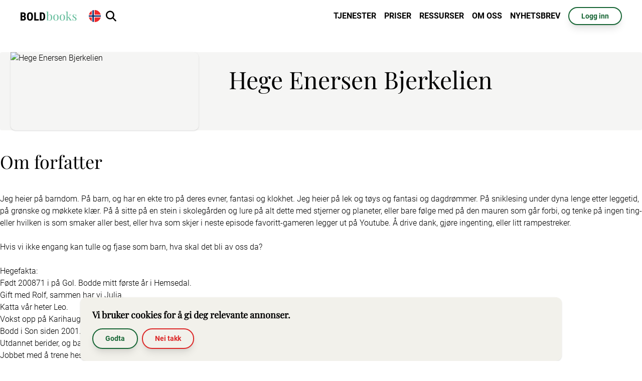

--- FILE ---
content_type: text/html; charset=utf-8
request_url: https://boldbooks.com/no/author/hege-enersen-bjerkelien
body_size: 23702
content:
<!doctype html>
<html data-n-head-ssr lang="no" data-n-head="%7B%22lang%22:%7B%22ssr%22:%22no%22%7D%7D">
  <head >
    <title>Hege Enersen Bjerkelien · Forfatter på BoldBooks</title><meta data-n-head="ssr" charset="utf-8"><meta data-n-head="ssr" name="viewport" content="width=device-width, initial-scale=1"><meta data-n-head="ssr" name="format-detection" content="telephone=no"><meta data-n-head="ssr" property="og:site_name" content="BoldBooks" vmid="og:site_name"><meta data-n-head="ssr" name="description" content="
Jeg heier på barndom. På barn, og har en ekte tro på deres evner, fantasi og klokhet. Jeg heier på lek og tøys og fantasi og dagdrømmer. På sniklesing under dyna lenge etter leggetid, på grønske og møkkete klær. På å sitte på en stein i skolegården og lure på alt dette med stjerner og planeter, eller bare følge med på den mauren som går forbi, og tenke på ingen ting- eller hvilken is som smaker aller best, eller hva som skjer i neste episode favoritt-gameren legger ut på Youtube. Å drive dank, gjøre ingenting, eller litt rampestreker.

Hvis vi ikke engang kan tulle og fjase som barn, hva skal det bli av oss da?

Hegefakta:
Født 200871 i på Gol. Bodde mitt første år i Hemsedal.
Gift med Rolf, sammen har vi Julia.
Katta vår heter Leo.
Vokst opp på Karihaugen i Groruddalen.
Bodd i Son siden 2001.
Utdannet berider, og barne- og ungdomsarbeider.
Jobbet med å trene hester og ryttere i 25 år, i rideskole og med rideleir, 
Jobbet 8 år i skolen som barne- og ungdomsarbeider og nå som forfatter og skribent."><meta data-n-head="ssr" name="og:title" content="Hege Enersen Bjerkelien · Forfatter på BoldBooks"><meta data-n-head="ssr" property="og:description" content="
Jeg heier på barndom. På barn, og har en ekte tro på deres evner, fantasi og klokhet. Jeg heier på lek og tøys og fantasi og dagdrømmer. På sniklesing under dyna lenge etter leggetid, på grønske og møkkete klær. På å sitte på en stein i skolegården og lure på alt dette med stjerner og planeter, eller bare følge med på den mauren som går forbi, og tenke på ingen ting- eller hvilken is som smaker aller best, eller hva som skjer i neste episode favoritt-gameren legger ut på Youtube. Å drive dank, gjøre ingenting, eller litt rampestreker.

Hvis vi ikke engang kan tulle og fjase som barn, hva skal det bli av oss da?

Hegefakta:
Født 200871 i på Gol. Bodde mitt første år i Hemsedal.
Gift med Rolf, sammen har vi Julia.
Katta vår heter Leo.
Vokst opp på Karihaugen i Groruddalen.
Bodd i Son siden 2001.
Utdannet berider, og barne- og ungdomsarbeider.
Jobbet med å trene hester og ryttere i 25 år, i rideskole og med rideleir, 
Jobbet 8 år i skolen som barne- og ungdomsarbeider og nå som forfatter og skribent." vmid="og:description"><link data-n-head="ssr" rel="icon" type="image/x-icon" href="/favicon.ico"><link rel="preload" href="/_nuxt/25c78bd.js" as="script"><link rel="preload" href="/_nuxt/e21de67.js" as="script"><link rel="preload" href="/_nuxt/2e3539f.js" as="script"><link rel="preload" href="/_nuxt/57a6be6.js" as="script"><link rel="preload" href="/_nuxt/76a868d.js" as="script"><style data-vue-ssr-id="4489f3e0:0 61ffa23d:0 b39cfe22:0 bb8a5990:0 21cd305b:0 a73f9884:0">/*! tailwindcss v2.2.19 | MIT License | https://tailwindcss.com*//*! modern-normalize v1.1.0 | MIT License | https://github.com/sindresorhus/modern-normalize */

/*
Document
========
*/

/**
Use a better box model (opinionated).
*/

*,
::before,
::after {
	box-sizing: border-box;
}

/**
Use a more readable tab size (opinionated).
*/

html {
	-moz-tab-size: 4;
	-o-tab-size: 4;
	   tab-size: 4;
}

/**
1. Correct the line height in all browsers.
2. Prevent adjustments of font size after orientation changes in iOS.
*/

html {
	line-height: 1.15; /* 1 */
	-webkit-text-size-adjust: 100%; /* 2 */
}

/*
Sections
========
*/

/**
Remove the margin in all browsers.
*/

body {
	margin: 0;
}

/**
Improve consistency of default fonts in all browsers. (https://github.com/sindresorhus/modern-normalize/issues/3)
*/

body {
	font-family:
		system-ui,
		-apple-system, /* Firefox supports this but not yet `system-ui` */
		'Segoe UI',
		Roboto,
		Helvetica,
		Arial,
		sans-serif,
		'Apple Color Emoji',
		'Segoe UI Emoji';
}

/*
Grouping content
================
*/

/**
1. Add the correct height in Firefox.
2. Correct the inheritance of border color in Firefox. (https://bugzilla.mozilla.org/show_bug.cgi?id=190655)
*/

hr {
	height: 0; /* 1 */
	color: inherit; /* 2 */
}

/*
Text-level semantics
====================
*/

/**
Add the correct text decoration in Chrome, Edge, and Safari.
*/

abbr[title] {
	-webkit-text-decoration: underline dotted;
	        text-decoration: underline dotted;
}

/**
Add the correct font weight in Edge and Safari.
*/

b,
strong {
	font-weight: bolder;
}

/**
1. Improve consistency of default fonts in all browsers. (https://github.com/sindresorhus/modern-normalize/issues/3)
2. Correct the odd 'em' font sizing in all browsers.
*/

code,
kbd,
samp,
pre {
	font-family:
		ui-monospace,
		SFMono-Regular,
		Consolas,
		'Liberation Mono',
		Menlo,
		monospace; /* 1 */
	font-size: 1em; /* 2 */
}

/**
Add the correct font size in all browsers.
*/

small {
	font-size: 80%;
}

/**
Prevent 'sub' and 'sup' elements from affecting the line height in all browsers.
*/

sub,
sup {
	font-size: 75%;
	line-height: 0;
	position: relative;
	vertical-align: baseline;
}

sub {
	bottom: -0.25em;
}

sup {
	top: -0.5em;
}

/*
Tabular data
============
*/

/**
1. Remove text indentation from table contents in Chrome and Safari. (https://bugs.chromium.org/p/chromium/issues/detail?id=999088, https://bugs.webkit.org/show_bug.cgi?id=201297)
2. Correct table border color inheritance in all Chrome and Safari. (https://bugs.chromium.org/p/chromium/issues/detail?id=935729, https://bugs.webkit.org/show_bug.cgi?id=195016)
*/

table {
	text-indent: 0; /* 1 */
	border-color: inherit; /* 2 */
}

/*
Forms
=====
*/

/**
1. Change the font styles in all browsers.
2. Remove the margin in Firefox and Safari.
*/

button,
input,
optgroup,
select,
textarea {
	font-family: inherit; /* 1 */
	font-size: 100%; /* 1 */
	line-height: 1.15; /* 1 */
	margin: 0; /* 2 */
}

/**
Remove the inheritance of text transform in Edge and Firefox.
1. Remove the inheritance of text transform in Firefox.
*/

button,
select { /* 1 */
	text-transform: none;
}

/**
Correct the inability to style clickable types in iOS and Safari.
*/

button,
[type='button'],
[type='reset'],
[type='submit'] {
	-webkit-appearance: button;
}

/**
Remove the inner border and padding in Firefox.
*/

::-moz-focus-inner {
	border-style: none;
	padding: 0;
}

/**
Restore the focus styles unset by the previous rule.
*/

:-moz-focusring {
	outline: 1px dotted ButtonText;
}

/**
Remove the additional ':invalid' styles in Firefox.
See: https://github.com/mozilla/gecko-dev/blob/2f9eacd9d3d995c937b4251a5557d95d494c9be1/layout/style/res/forms.css#L728-L737
*/

:-moz-ui-invalid {
	box-shadow: none;
}

/**
Remove the padding so developers are not caught out when they zero out 'fieldset' elements in all browsers.
*/

legend {
	padding: 0;
}

/**
Add the correct vertical alignment in Chrome and Firefox.
*/

progress {
	vertical-align: baseline;
}

/**
Correct the cursor style of increment and decrement buttons in Safari.
*/

::-webkit-inner-spin-button,
::-webkit-outer-spin-button {
	height: auto;
}

/**
1. Correct the odd appearance in Chrome and Safari.
2. Correct the outline style in Safari.
*/

[type='search'] {
	-webkit-appearance: textfield; /* 1 */
	outline-offset: -2px; /* 2 */
}

/**
Remove the inner padding in Chrome and Safari on macOS.
*/

::-webkit-search-decoration {
	-webkit-appearance: none;
}

/**
1. Correct the inability to style clickable types in iOS and Safari.
2. Change font properties to 'inherit' in Safari.
*/

::-webkit-file-upload-button {
	-webkit-appearance: button; /* 1 */
	font: inherit; /* 2 */
}

/*
Interactive
===========
*/

/*
Add the correct display in Chrome and Safari.
*/

summary {
	display: list-item;
}/**
 * Manually forked from SUIT CSS Base: https://github.com/suitcss/base
 * A thin layer on top of normalize.css that provides a starting point more
 * suitable for web applications.
 */

/**
 * Removes the default spacing and border for appropriate elements.
 */

blockquote,
dl,
dd,
h1,
h2,
h3,
h4,
h5,
h6,
hr,
figure,
p,
pre {
  margin: 0;
}

button {
  background-color: transparent;
  background-image: none;
}

fieldset {
  margin: 0;
  padding: 0;
}

ol,
ul {
  list-style: none;
  margin: 0;
  padding: 0;
}

/**
 * Tailwind custom reset styles
 */

/**
 * 1. Use the user's configured `sans` font-family (with Tailwind's default
 *    sans-serif font stack as a fallback) as a sane default.
 * 2. Use Tailwind's default "normal" line-height so the user isn't forced
 *    to override it to ensure consistency even when using the default theme.
 */

html {
  font-family: Roboto, sans-serif; /* 1 */
  line-height: 1.5; /* 2 */
}


/**
 * Inherit font-family and line-height from `html` so users can set them as
 * a class directly on the `html` element.
 */

body {
  font-family: inherit;
  line-height: inherit;
}

/**
 * 1. Prevent padding and border from affecting element width.
 *
 *    We used to set this in the html element and inherit from
 *    the parent element for everything else. This caused issues
 *    in shadow-dom-enhanced elements like <details> where the content
 *    is wrapped by a div with box-sizing set to `content-box`.
 *
 *    https://github.com/mozdevs/cssremedy/issues/4
 *
 *
 * 2. Allow adding a border to an element by just adding a border-width.
 *
 *    By default, the way the browser specifies that an element should have no
 *    border is by setting it's border-style to `none` in the user-agent
 *    stylesheet.
 *
 *    In order to easily add borders to elements by just setting the `border-width`
 *    property, we change the default border-style for all elements to `solid`, and
 *    use border-width to hide them instead. This way our `border` utilities only
 *    need to set the `border-width` property instead of the entire `border`
 *    shorthand, making our border utilities much more straightforward to compose.
 *
 *    https://github.com/tailwindcss/tailwindcss/pull/116
 */

*,
::before,
::after {
  box-sizing: border-box; /* 1 */
  border-width: 0; /* 2 */
  border-style: solid; /* 2 */
  border-color: currentColor; /* 2 */
}

/*
 * Ensure horizontal rules are visible by default
 */

hr {
  border-top-width: 1px;
}

/**
 * Undo the `border-style: none` reset that Normalize applies to images so that
 * our `border-{width}` utilities have the expected effect.
 *
 * The Normalize reset is unnecessary for us since we default the border-width
 * to 0 on all elements.
 *
 * https://github.com/tailwindcss/tailwindcss/issues/362
 */

img {
  border-style: solid;
}

textarea {
  resize: vertical;
}

input::-moz-placeholder, textarea::-moz-placeholder {
  opacity: 1;
  color: #a8a29e;
}

input:-ms-input-placeholder, textarea:-ms-input-placeholder {
  opacity: 1;
  color: #a8a29e;
}

input::placeholder,
textarea::placeholder {
  opacity: 1;
  color: #a8a29e;
}

button,
[role="button"] {
  cursor: pointer;
}

/**
 * Override legacy focus reset from Normalize with modern Firefox focus styles.
 *
 * This is actually an improvement over the new defaults in Firefox in our testing,
 * as it triggers the better focus styles even for links, which still use a dotted
 * outline in Firefox by default.
 */
 
:-moz-focusring {
	outline: auto;
}

table {
  border-collapse: collapse;
}

h1,
h2,
h3,
h4,
h5,
h6 {
  font-size: inherit;
  font-weight: inherit;
}

/**
 * Reset links to optimize for opt-in styling instead of
 * opt-out.
 */

a {
  color: inherit;
  text-decoration: inherit;
}

/**
 * Reset form element properties that are easy to forget to
 * style explicitly so you don't inadvertently introduce
 * styles that deviate from your design system. These styles
 * supplement a partial reset that is already applied by
 * normalize.css.
 */

button,
input,
optgroup,
select,
textarea {
  padding: 0;
  line-height: inherit;
  color: inherit;
}

/**
 * Use the configured 'mono' font family for elements that
 * are expected to be rendered with a monospace font, falling
 * back to the system monospace stack if there is no configured
 * 'mono' font family.
 */

pre,
code,
kbd,
samp {
  font-family: ui-monospace, SFMono-Regular, Menlo, Monaco, Consolas, "Liberation Mono", "Courier New", monospace;
}

/**
 * 1. Make replaced elements `display: block` by default as that's
 *    the behavior you want almost all of the time. Inspired by
 *    CSS Remedy, with `svg` added as well.
 *
 *    https://github.com/mozdevs/cssremedy/issues/14
 * 
 * 2. Add `vertical-align: middle` to align replaced elements more
 *    sensibly by default when overriding `display` by adding a
 *    utility like `inline`.
 *
 *    This can trigger a poorly considered linting error in some
 *    tools but is included by design.
 * 
 *    https://github.com/jensimmons/cssremedy/issues/14#issuecomment-634934210
 */

img,
svg,
video,
canvas,
audio,
iframe,
embed,
object {
  display: block; /* 1 */
  vertical-align: middle; /* 2 */
}

/**
 * Constrain images and videos to the parent width and preserve
 * their intrinsic aspect ratio.
 *
 * https://github.com/mozdevs/cssremedy/issues/14
 */

img,
video {
  max-width: 100%;
  height: auto;
}

/**
 * Ensure the default browser behavior of the `hidden` attribute.
 */

[hidden] {
  display: none;
}*, ::before, ::after{--tw-translate-x:0;--tw-translate-y:0;--tw-rotate:0;--tw-skew-x:0;--tw-skew-y:0;--tw-scale-x:1;--tw-scale-y:1;--tw-transform:translateX(var(--tw-translate-x)) translateY(var(--tw-translate-y)) rotate(var(--tw-rotate)) skewX(var(--tw-skew-x)) skewY(var(--tw-skew-y)) scaleX(var(--tw-scale-x)) scaleY(var(--tw-scale-y));--tw-border-opacity:1;border-color:rgba(231, 229, 228, var(--tw-border-opacity));--tw-ring-offset-shadow:0 0 #0000;--tw-ring-shadow:0 0 #0000;--tw-shadow:0 0 #0000;--tw-ring-inset:var(--tw-empty,/*!*/ /*!*/);--tw-ring-offset-width:0px;--tw-ring-offset-color:#fff;--tw-ring-color:rgba(59, 130, 246, 0.5);--tw-ring-offset-shadow:0 0 #0000;--tw-ring-shadow:0 0 #0000;--tw-shadow:0 0 #0000;--tw-blur:var(--tw-empty,/*!*/ /*!*/);--tw-brightness:var(--tw-empty,/*!*/ /*!*/);--tw-contrast:var(--tw-empty,/*!*/ /*!*/);--tw-grayscale:var(--tw-empty,/*!*/ /*!*/);--tw-hue-rotate:var(--tw-empty,/*!*/ /*!*/);--tw-invert:var(--tw-empty,/*!*/ /*!*/);--tw-saturate:var(--tw-empty,/*!*/ /*!*/);--tw-sepia:var(--tw-empty,/*!*/ /*!*/);--tw-drop-shadow:var(--tw-empty,/*!*/ /*!*/);--tw-filter:var(--tw-blur) var(--tw-brightness) var(--tw-contrast) var(--tw-grayscale) var(--tw-hue-rotate) var(--tw-invert) var(--tw-saturate) var(--tw-sepia) var(--tw-drop-shadow);--tw-backdrop-blur:var(--tw-empty,/*!*/ /*!*/);--tw-backdrop-brightness:var(--tw-empty,/*!*/ /*!*/);--tw-backdrop-contrast:var(--tw-empty,/*!*/ /*!*/);--tw-backdrop-grayscale:var(--tw-empty,/*!*/ /*!*/);--tw-backdrop-hue-rotate:var(--tw-empty,/*!*/ /*!*/);--tw-backdrop-invert:var(--tw-empty,/*!*/ /*!*/);--tw-backdrop-opacity:var(--tw-empty,/*!*/ /*!*/);--tw-backdrop-saturate:var(--tw-empty,/*!*/ /*!*/);--tw-backdrop-sepia:var(--tw-empty,/*!*/ /*!*/);--tw-backdrop-filter:var(--tw-backdrop-blur) var(--tw-backdrop-brightness) var(--tw-backdrop-contrast) var(--tw-backdrop-grayscale) var(--tw-backdrop-hue-rotate) var(--tw-backdrop-invert) var(--tw-backdrop-opacity) var(--tw-backdrop-saturate) var(--tw-backdrop-sepia);}.container{width:100%;}@media (min-width: 640px){.container{max-width:640px;}}@media (min-width: 768px){.container{max-width:768px;}}@media (min-width: 1024px){.container{max-width:1024px;}}@media (min-width: 1280px){.container{max-width:1280px;}}@media (min-width: 1536px){.container{max-width:1536px;}}.visible{visibility:visible;}.fixed{position:fixed;}.absolute{position:absolute;}.relative{position:relative;}.inset-0{top:0px;right:0px;bottom:0px;left:0px;}.inset-x-0{left:0px;right:0px;}.bottom-4{bottom:1rem;}.right-4{right:1rem;}.left-12{left:3rem;}.top-8{top:2rem;}.top-14{top:3.5rem;}.right-12{right:3rem;}.bottom-16{bottom:4rem;}.bottom-14{bottom:3.5rem;}.right-6{right:1.5rem;}.bottom-0{bottom:0px;}.left-0{left:0px;}.right-0{right:0px;}.top-16{top:4rem;}.right-5{right:1.25rem;}.bottom-\[30px\]{bottom:30px;}.top-4{top:1rem;}.right-2{right:0.5rem;}.top-0{top:0px;}.top-24{top:6rem;}.right-16{right:4rem;}.bottom-28{bottom:7rem;}.bottom-20{bottom:5rem;}.right-8{right:2rem;}.left-6{left:1.5rem;}.right-20{right:5rem;}.right-1{right:0.25rem;}.top-1{top:0.25rem;}.-bottom-2\.5{bottom:-0.625rem;}.-bottom-2{bottom:-0.5rem;}.-top-3{top:-0.75rem;}.left-\[12px\]{left:12px;}.top-\[12px\]{top:12px;}.-top-2{top:-0.5rem;}.-right-2{right:-0.5rem;}.top-2{top:0.5rem;}.top-6{top:1.5rem;}.bottom-2{bottom:0.5rem;}.left-4{left:1rem;}.-right-1{right:-0.25rem;}.left-2{left:0.5rem;}.-top-10{top:-2.5rem;}.top-10{top:2.5rem;}.right-3{right:0.75rem;}.-right-3{right:-0.75rem;}.-top-12{top:-3rem;}.left-1\/2{left:50%;}.top-1\/2{top:50%;}.-right-10{right:-2.5rem;}.z-50{z-index:50;}.z-10{z-index:10;}.z-\[-1\]{z-index:-1;}.order-first{order:-9999;}.order-last{order:9999;}.col-span-11{grid-column:span 11 / span 11;}.col-span-3{grid-column:span 3 / span 3;}.col-span-12{grid-column:span 12 / span 12;}.col-span-1{grid-column:span 1 / span 1;}.col-span-4{grid-column:span 4 / span 4;}.col-span-2{grid-column:span 2 / span 2;}.col-span-5{grid-column:span 5 / span 5;}.col-span-full{grid-column:1 / -1;}.col-span-9{grid-column:span 9 / span 9;}.row-start-1{grid-row-start:1;}.float-right{float:right;}.float-left{float:left;}.m-auto{margin:auto;}.m-0{margin:0px;}.m-4{margin:1rem;}.m-0\.5{margin:0.125rem;}.m-3{margin:0.75rem;}.my-1{margin-top:0.25rem;margin-bottom:0.25rem;}.mx-\[50px\]{margin-left:50px;margin-right:50px;}.my-4{margin-top:1rem;margin-bottom:1rem;}.mx-auto{margin-left:auto;margin-right:auto;}.mx-\[20px\]{margin-left:20px;margin-right:20px;}.my-2{margin-top:0.5rem;margin-bottom:0.5rem;}.my-10{margin-top:2.5rem;margin-bottom:2.5rem;}.my-0{margin-top:0px;margin-bottom:0px;}.my-\[2px\]{margin-top:2px;margin-bottom:2px;}.my-\[2\.5px\]{margin-top:2.5px;margin-bottom:2.5px;}.mx-8{margin-left:2rem;margin-right:2rem;}.mx-4{margin-left:1rem;margin-right:1rem;}.my-6{margin-top:1.5rem;margin-bottom:1.5rem;}.my-8{margin-top:2rem;margin-bottom:2rem;}.my-3{margin-top:0.75rem;margin-bottom:0.75rem;}.my-auto{margin-top:auto;margin-bottom:auto;}.mx-1{margin-left:0.25rem;margin-right:0.25rem;}.mx-\[45px\]{margin-left:45px;margin-right:45px;}.mb-\[60px\]{margin-bottom:60px;}.mr-4{margin-right:1rem;}.mr-\[10px\]{margin-right:10px;}.mb-\[100px\]{margin-bottom:100px;}.mb-\[30px\]{margin-bottom:30px;}.mb-\[80px\]{margin-bottom:80px;}.mb-\[10px\]{margin-bottom:10px;}.mb-\[40px\]{margin-bottom:40px;}.mb-\[5px\]{margin-bottom:5px;}.ml-\[0px\]{margin-left:0px;}.mt-4{margin-top:1rem;}.mt-2{margin-top:0.5rem;}.mt-10{margin-top:2.5rem;}.mb-6{margin-bottom:1.5rem;}.mt-6{margin-top:1.5rem;}.ml-4{margin-left:1rem;}.mb-4{margin-bottom:1rem;}.-mt-2{margin-top:-0.5rem;}.mb-1{margin-bottom:0.25rem;}.mb-10{margin-bottom:2.5rem;}.mr-2{margin-right:0.5rem;}.mr-\[20px\]{margin-right:20px;}.ml-\[50px\]{margin-left:50px;}.mb-\[20px\]{margin-bottom:20px;}.ml-2{margin-left:0.5rem;}.mb-2{margin-bottom:0.5rem;}.mt-\[10px\]{margin-top:10px;}.mb-\[15px\]{margin-bottom:15px;}.mr-\[5px\]{margin-right:5px;}.mt-0{margin-top:0px;}.mt-8{margin-top:2rem;}.mt-3{margin-top:0.75rem;}.mt-\[0px\]{margin-top:0px;}.mr-1{margin-right:0.25rem;}.mt-1{margin-top:0.25rem;}.mt-\[50px\]{margin-top:50px;}.mb-\[160px\]{margin-bottom:160px;}.mb-\[50px\]{margin-bottom:50px;}.mb-\[35px\]{margin-bottom:35px;}.mb-8{margin-bottom:2rem;}.mt-5{margin-top:1.25rem;}.ml-1{margin-left:0.25rem;}.mt-2\.5{margin-top:0.625rem;}.-mb-4{margin-bottom:-1rem;}.-mt-8{margin-top:-2rem;}.mt-12{margin-top:3rem;}.-mt-4{margin-top:-1rem;}.mb-5{margin-bottom:1.25rem;}.mb-3{margin-bottom:0.75rem;}.mt-3\.5{margin-top:0.875rem;}.-mt-1{margin-top:-0.25rem;}.-mb-2{margin-bottom:-0.5rem;}.ml-6{margin-left:1.5rem;}.ml-0\.5{margin-left:0.125rem;}.ml-0{margin-left:0px;}.ml-3{margin-left:0.75rem;}.-mb-3{margin-bottom:-0.75rem;}.mb-20{margin-bottom:5rem;}.mb-12{margin-bottom:3rem;}.\!mt-14{margin-top:3.5rem !important;}.mt-24{margin-top:6rem;}.ml-\[2px\]{margin-left:2px;}.mt-\[16px\]{margin-top:16px;}.mt-\[15px\]{margin-top:15px;}.mt-16{margin-top:4rem;}.block{display:block;}.inline{display:inline;}.flex{display:flex;}.inline-flex{display:inline-flex;}.table{display:table;}.grid{display:grid;}.inline-grid{display:inline-grid;}.hidden{display:none;}.h-auto{height:auto;}.h-\[320px\]{height:320px;}.h-\[540px\]{height:540px;}.h-\[180px\]{height:180px;}.h-40{height:10rem;}.h-80{height:20rem;}.h-4{height:1rem;}.h-2\.5{height:0.625rem;}.h-2{height:0.5rem;}.h-\[30px\]{height:30px;}.h-6{height:1.5rem;}.h-full{height:100%;}.h-5{height:1.25rem;}.h-16{height:4rem;}.h-\[263px\]{height:263px;}.h-60{height:15rem;}.h-\[48px\]{height:48px;}.h-\[400px\]{height:400px;}.h-\[334px\]{height:334px;}.h-\[165px\]{height:165px;}.h-10{height:2.5rem;}.h-20{height:5rem;}.h-8{height:2rem;}.h-3{height:0.75rem;}.h-28{height:7rem;}.h-\[290px\]{height:290px;}.h-\[650px\]{height:650px;}.h-\[736px\]{height:736px;}.h-\[243px\]{height:243px;}.h-\[211px\]{height:211px;}.h-\[340px\]{height:340px;}.h-\[70px\]{height:70px;}.h-72{height:18rem;}.h-\[60px\]{height:60px;}.h-\[280px\]{height:280px;}.h-\[75px\]{height:75px;}.h-\[160px\]{height:160px;}.h-12{height:3rem;}.h-\[26px\]{height:26px;}.h-\[2px\]{height:2px;}.h-1{height:0.25rem;}.h-44{height:11rem;}.h-64{height:16rem;}.h-56{height:14rem;}.h-3\/4{height:75%;}.h-36{height:9rem;}.h-32{height:8rem;}.h-14{height:3.5rem;}.h-24{height:6rem;}.h-\[300px\]{height:300px;}.h-\[150px\]{height:150px;}.h-96{height:24rem;}.max-h-full{max-height:100%;}.max-h-screen{max-height:100vh;}.max-h-\[112px\]{max-height:112px;}.max-h-96{max-height:24rem;}.max-h-\[40vh\]{max-height:40vh;}.max-h-72{max-height:18rem;}.min-h-screen{min-height:100vh;}.min-h-\[112px\]{min-height:112px;}.min-h-\[160px\]{min-height:160px;}.w-full{width:100%;}.w-\[589px\]{width:589px;}.w-\[300px\]{width:300px;}.w-\[390px\]{width:390px;}.w-\[139px\]{width:139px;}.w-screen{width:100vw;}.w-4{width:1rem;}.w-2\.5{width:0.625rem;}.w-2{width:0.5rem;}.w-\[30px\]{width:30px;}.w-\[684px\]{width:684px;}.w-6{width:1.5rem;}.w-auto{width:auto;}.w-11\/12{width:91.666667%;}.w-24{width:6rem;}.w-\[290px\]{width:290px;}.w-\[110px\]{width:110px;}.w-\[370px\]{width:370px;}.w-80{width:20rem;}.w-60{width:15rem;}.w-\[220px\]{width:220px;}.w-\[340px\]{width:340px;}.w-\[240px\]{width:240px;}.w-\[320px\]{width:320px;}.w-\[540px\]{width:540px;}.w-28{width:7rem;}.w-40{width:10rem;}.w-3{width:0.75rem;}.w-44{width:11rem;}.w-64{width:16rem;}.w-\[171px\]{width:171px;}.w-\[500px\]{width:500px;}.w-\[232px\]{width:232px;}.w-\[60px\]{width:60px;}.w-\[19px\]{width:19px;}.w-2\/3{width:66.666667%;}.w-52{width:13rem;}.w-10{width:2.5rem;}.w-\[800px\]{width:800px;}.w-\[26px\]{width:26px;}.w-\[2px\]{width:2px;}.w-9{width:2.25rem;}.w-8{width:2rem;}.w-12{width:3rem;}.w-5{width:1.25rem;}.w-56{width:14rem;}.w-1{width:0.25rem;}.w-0\.5{width:0.125rem;}.w-0{width:0px;}.w-32{width:8rem;}.w-16{width:4rem;}.w-48{width:12rem;}.w-36{width:9rem;}.w-20{width:5rem;}.w-96{width:24rem;}.w-72{width:18rem;}.w-\[350px\]{width:350px;}.w-14{width:3.5rem;}.w-\[400px\]{width:400px;}.w-\[1216px\]{width:1216px;}.w-\[463px\]{width:463px;}.w-\[170px\]{width:170px;}.w-1\/3{width:33.333333%;}.w-\[1000px\]{width:1000px;}.w-5\/6{width:83.333333%;}.min-w-\[112px\]{min-width:112px;}.min-w-max{min-width:-webkit-max-content;min-width:-moz-max-content;min-width:max-content;}.max-w-3xl{max-width:48rem;}.max-w-4xl{max-width:56rem;}.max-w-\[1250px\]{max-width:1250px;}.max-w-\[240px\]{max-width:240px;}.max-w-\[450px\]{max-width:450px;}.max-w-\[500px\]{max-width:500px;}.max-w-full{max-width:100%;}.max-w-\[700px\]{max-width:700px;}.max-w-\[112px\]{max-width:112px;}.max-w-xl{max-width:36rem;}.max-w-lg{max-width:32rem;}.max-w-screen-sm{max-width:640px;}.max-w-\[800px\]{max-width:800px;}.max-w-\[400px\]{max-width:400px;}.max-w-screen-lg{max-width:1024px;}.max-w-none{max-width:none;}.flex-1{flex:1 1 0%;}.table-auto{table-layout:auto;}.translate-y-0{--tw-translate-y:0px;transform:var(--tw-transform);}.translate-x-1\.5{--tw-translate-x:0.375rem;transform:var(--tw-transform);}.translate-x-1{--tw-translate-x:0.25rem;transform:var(--tw-transform);}.translate-x-0{--tw-translate-x:0px;transform:var(--tw-transform);}.translate-x-full{--tw-translate-x:100%;transform:var(--tw-transform);}.translate-x-80{--tw-translate-x:20rem;transform:var(--tw-transform);}.-translate-x-80{--tw-translate-x:-20rem;transform:var(--tw-transform);}.-translate-y-3{--tw-translate-y:-0.75rem;transform:var(--tw-transform);}.-translate-x-full{--tw-translate-x:-100%;transform:var(--tw-transform);}.-translate-x-1\/2{--tw-translate-x:-50%;transform:var(--tw-transform);}.-translate-y-1\/2{--tw-translate-y:-50%;transform:var(--tw-transform);}.rotate-0{--tw-rotate:0deg;transform:var(--tw-transform);}.rotate-180{--tw-rotate:180deg;transform:var(--tw-transform);}.rotate-45{--tw-rotate:45deg;transform:var(--tw-transform);}.-rotate-45{--tw-rotate:-45deg;transform:var(--tw-transform);}.rotate-\[25deg\]{--tw-rotate:25deg;transform:var(--tw-transform);}.scale-75{--tw-scale-x:.75;--tw-scale-y:.75;transform:var(--tw-transform);}.transform{transform:var(--tw-transform);}@-webkit-keyframes spin{to{transform:rotate(360deg);}}@keyframes spin{to{transform:rotate(360deg);}}.animate-spin{-webkit-animation:spin 1s linear infinite;animation:spin 1s linear infinite;}@-webkit-keyframes pulse{50%{opacity:.5;}}@keyframes pulse{50%{opacity:.5;}}.animate-pulse{-webkit-animation:pulse 2s cubic-bezier(0.4, 0, 0.6, 1) infinite;animation:pulse 2s cubic-bezier(0.4, 0, 0.6, 1) infinite;}.cursor-pointer{cursor:pointer;}.cursor-not-allowed{cursor:not-allowed;}.resize{resize:both;}.list-disc{list-style-type:disc;}.grid-flow-col{grid-auto-flow:column;}.auto-rows-min{grid-auto-rows:-webkit-min-content;grid-auto-rows:min-content;}.grid-cols-12{grid-template-columns:repeat(12, minmax(0, 1fr));}.grid-cols-1{grid-template-columns:repeat(1, minmax(0, 1fr));}.grid-cols-3{grid-template-columns:repeat(3, minmax(0, 1fr));}.grid-cols-4{grid-template-columns:repeat(4, minmax(0, 1fr));}.grid-cols-7{grid-template-columns:repeat(7, minmax(0, 1fr));}.grid-cols-8{grid-template-columns:repeat(8, minmax(0, 1fr));}.grid-cols-2{grid-template-columns:repeat(2, minmax(0, 1fr));}.grid-cols-6{grid-template-columns:repeat(6, minmax(0, 1fr));}.grid-cols-5{grid-template-columns:repeat(5, minmax(0, 1fr));}.grid-cols-none{grid-template-columns:none;}.flex-row{flex-direction:row;}.flex-col{flex-direction:column;}.flex-col-reverse{flex-direction:column-reverse;}.flex-wrap{flex-wrap:wrap;}.place-content-center{place-content:center;}.place-content-end{place-content:end;}.place-content-between{place-content:space-between;}.place-items-center{place-items:center;}.content-center{align-content:center;}.items-start{align-items:flex-start;}.items-end{align-items:flex-end;}.items-center{align-items:center;}.items-baseline{align-items:baseline;}.justify-start{justify-content:flex-start;}.justify-end{justify-content:flex-end;}.justify-center{justify-content:center;}.justify-between{justify-content:space-between;}.justify-around{justify-content:space-around;}.justify-items-start{justify-items:start;}.justify-items-center{justify-items:center;}.gap-4{gap:1rem;}.gap-2{gap:0.5rem;}.gap-8{gap:2rem;}.gap-1{gap:0.25rem;}.gap-10{gap:2.5rem;}.gap-\[5px\]{gap:5px;}.gap-\[20px\]{gap:20px;}.gap-\[10px\]{gap:10px;}.gap-1\.5{gap:0.375rem;}.gap-3{gap:0.75rem;}.gap-6{gap:1.5rem;}.gap-12{gap:3rem;}.gap-\[0px\]{gap:0px;}.gap-y-2{row-gap:0.5rem;}.gap-y-4{row-gap:1rem;}.gap-y-1{row-gap:0.25rem;}.gap-x-4{-moz-column-gap:1rem;column-gap:1rem;}.space-x-2 > :not([hidden]) ~ :not([hidden]){--tw-space-x-reverse:0;margin-right:calc(0.5rem * var(--tw-space-x-reverse));margin-left:calc(0.5rem * calc(1 - var(--tw-space-x-reverse)));}.space-x-1 > :not([hidden]) ~ :not([hidden]){--tw-space-x-reverse:0;margin-right:calc(0.25rem * var(--tw-space-x-reverse));margin-left:calc(0.25rem * calc(1 - var(--tw-space-x-reverse)));}.space-x-1\.5 > :not([hidden]) ~ :not([hidden]){--tw-space-x-reverse:0;margin-right:calc(0.375rem * var(--tw-space-x-reverse));margin-left:calc(0.375rem * calc(1 - var(--tw-space-x-reverse)));}.space-x-4 > :not([hidden]) ~ :not([hidden]){--tw-space-x-reverse:0;margin-right:calc(1rem * var(--tw-space-x-reverse));margin-left:calc(1rem * calc(1 - var(--tw-space-x-reverse)));}.space-y-2 > :not([hidden]) ~ :not([hidden]){--tw-space-y-reverse:0;margin-top:calc(0.5rem * calc(1 - var(--tw-space-y-reverse)));margin-bottom:calc(0.5rem * var(--tw-space-y-reverse));}.space-y-8 > :not([hidden]) ~ :not([hidden]){--tw-space-y-reverse:0;margin-top:calc(2rem * calc(1 - var(--tw-space-y-reverse)));margin-bottom:calc(2rem * var(--tw-space-y-reverse));}.self-start{align-self:flex-start;}.self-end{align-self:flex-end;}.self-center{align-self:center;}.overflow-auto{overflow:auto;}.overflow-hidden{overflow:hidden;}.overflow-x-auto{overflow-x:auto;}.overflow-y-auto{overflow-y:auto;}.overflow-x-hidden{overflow-x:hidden;}.overflow-y-hidden{overflow-y:hidden;}.truncate{overflow:hidden;text-overflow:ellipsis;white-space:nowrap;}.whitespace-nowrap{white-space:nowrap;}.whitespace-pre-line{white-space:pre-line;}.whitespace-pre-wrap{white-space:pre-wrap;}.rounded-\[10px\]{border-radius:10px;}.rounded-lg{border-radius:0.5rem;}.rounded-full{border-radius:9999px;}.rounded{border-radius:0.25rem;}.rounded-xl{border-radius:0.75rem;}.rounded-\[40px\]{border-radius:40px;}.rounded-md{border-radius:0.375rem;}.rounded-sm{border-radius:0.125rem;}.rounded-\[17px\]{border-radius:17px;}.rounded-r-\[10px\]{border-top-right-radius:10px;border-bottom-right-radius:10px;}.rounded-t-\[10px\]{border-top-left-radius:10px;border-top-right-radius:10px;}.rounded-l-full{border-top-left-radius:9999px;border-bottom-left-radius:9999px;}.rounded-t{border-top-left-radius:0.25rem;border-top-right-radius:0.25rem;}.rounded-b{border-bottom-right-radius:0.25rem;border-bottom-left-radius:0.25rem;}.rounded-r-full{border-top-right-radius:9999px;border-bottom-right-radius:9999px;}.rounded-t-lg{border-top-left-radius:0.5rem;border-top-right-radius:0.5rem;}.rounded-bl-2xl{border-bottom-left-radius:1rem;}.rounded-bl-3xl{border-bottom-left-radius:1.5rem;}.rounded-bl-xl{border-bottom-left-radius:0.75rem;}.rounded-br-none{border-bottom-right-radius:0px;}.rounded-bl-none{border-bottom-left-radius:0px;}.border{border-width:1px;}.border-2{border-width:2px;}.border-\[1px\]{border-width:1px;}.border-4{border-width:4px;}.border-b-2{border-bottom-width:2px;}.border-t{border-top-width:1px;}.border-b{border-bottom-width:1px;}.border-r{border-right-width:1px;}.border-t-8{border-top-width:8px;}.border-t-4{border-top-width:4px;}.border-dashed{border-style:dashed;}.border-none{border-style:none;}.border-green-brown{--tw-border-opacity:1;border-color:rgba(78, 78, 78, var(--tw-border-opacity));}.border-carmine-pink{--tw-border-opacity:1;border-color:rgba(231, 76, 60, var(--tw-border-opacity));}.border-green-900{--tw-border-opacity:1;border-color:rgba(20, 83, 45, var(--tw-border-opacity));}.border-green-800{--tw-border-opacity:1;border-color:rgba(22, 101, 52, var(--tw-border-opacity));}.border-red-600{--tw-border-opacity:1;border-color:rgba(220, 38, 38, var(--tw-border-opacity));}.border-gray-50{--tw-border-opacity:1;border-color:rgba(250, 250, 249, var(--tw-border-opacity));}.border-deep-sea-green{--tw-border-opacity:1;border-color:rgba(20, 83, 79, var(--tw-border-opacity));}.border-black{--tw-border-opacity:1;border-color:rgba(0, 0, 0, var(--tw-border-opacity));}.border-gray-100{--tw-border-opacity:1;border-color:rgba(245, 245, 244, var(--tw-border-opacity));}.border-white{--tw-border-opacity:1;border-color:rgba(255, 255, 255, var(--tw-border-opacity));}.border-green-500{--tw-border-opacity:1;border-color:rgba(98, 188, 154, var(--tw-border-opacity));}.border-red-500{--tw-border-opacity:1;border-color:rgba(239, 68, 68, var(--tw-border-opacity));}.border-gray-300{--tw-border-opacity:1;border-color:rgba(214, 211, 209, var(--tw-border-opacity));}.border-gray-500{--tw-border-opacity:1;border-color:rgba(120, 113, 108, var(--tw-border-opacity));}.border-gray-400{--tw-border-opacity:1;border-color:rgba(168, 162, 158, var(--tw-border-opacity));}.border-blue-600{--tw-border-opacity:1;border-color:rgba(37, 99, 235, var(--tw-border-opacity));}.border-gray-900{--tw-border-opacity:1;border-color:rgba(28, 25, 23, var(--tw-border-opacity));}.border-gray-200{--tw-border-opacity:1;border-color:rgba(231, 229, 228, var(--tw-border-opacity));}.border-\[\#0A8958\]{--tw-border-opacity:1;border-color:rgba(10, 137, 88, var(--tw-border-opacity));}.border-\[\#D9D9D9\]{--tw-border-opacity:1;border-color:rgba(217, 217, 217, var(--tw-border-opacity));}.border-blue-800{--tw-border-opacity:1;border-color:rgba(30, 64, 175, var(--tw-border-opacity));}.border-green-700{--tw-border-opacity:1;border-color:rgba(21, 128, 61, var(--tw-border-opacity));}.border-green-600{--tw-border-opacity:1;border-color:rgba(22, 163, 74, var(--tw-border-opacity));}.border-orange-700{--tw-border-opacity:1;border-color:rgba(194, 65, 12, var(--tw-border-opacity));}.bg-background-one{--tw-bg-opacity:1;background-color:rgba(242, 241, 235, var(--tw-bg-opacity));}.bg-green-900{--tw-bg-opacity:1;background-color:rgba(20, 83, 45, var(--tw-bg-opacity));}.bg-gray-100{--tw-bg-opacity:1;background-color:rgba(245, 245, 244, var(--tw-bg-opacity));}.bg-background-two{--tw-bg-opacity:1;background-color:rgba(240, 240, 240, var(--tw-bg-opacity));}.bg-gray-900{--tw-bg-opacity:1;background-color:rgba(28, 25, 23, var(--tw-bg-opacity));}.bg-green-600{--tw-bg-opacity:1;background-color:rgba(22, 163, 74, var(--tw-bg-opacity));}.bg-green-500{--tw-bg-opacity:1;background-color:rgba(98, 188, 154, var(--tw-bg-opacity));}.bg-black{--tw-bg-opacity:1;background-color:rgba(0, 0, 0, var(--tw-bg-opacity));}.bg-green-800{--tw-bg-opacity:1;background-color:rgba(22, 101, 52, var(--tw-bg-opacity));}.bg-white{--tw-bg-opacity:1;background-color:rgba(255, 255, 255, var(--tw-bg-opacity));}.bg-green-400{--tw-bg-opacity:1;background-color:rgba(148, 205, 183, var(--tw-bg-opacity));}.bg-deep-sea-green{--tw-bg-opacity:1;background-color:rgba(20, 83, 79, var(--tw-bg-opacity));}.bg-background-card{--tw-bg-opacity:1;background-color:rgba(249, 249, 249, var(--tw-bg-opacity));}.bg-gray-600{--tw-bg-opacity:1;background-color:rgba(87, 83, 78, var(--tw-bg-opacity));}.bg-light-gray{--tw-bg-opacity:1;background-color:rgba(251, 251, 251, var(--tw-bg-opacity));}.bg-gray-50{--tw-bg-opacity:1;background-color:rgba(250, 250, 249, var(--tw-bg-opacity));}.bg-seashell{--tw-bg-opacity:1;background-color:rgba(242, 241, 236, var(--tw-bg-opacity));}.bg-honeydew{--tw-bg-opacity:1;background-color:rgba(239, 254, 243, var(--tw-bg-opacity));}.bg-red-500{--tw-bg-opacity:1;background-color:rgba(239, 68, 68, var(--tw-bg-opacity));}.bg-\[\#00000044\]{background-color:#00000044;}.bg-green-200{--tw-bg-opacity:1;background-color:rgba(187, 247, 208, var(--tw-bg-opacity));}.bg-green-50{--tw-bg-opacity:1;background-color:rgba(240, 253, 244, var(--tw-bg-opacity));}.bg-gray-500{--tw-bg-opacity:1;background-color:rgba(120, 113, 108, var(--tw-bg-opacity));}.bg-gray-300{--tw-bg-opacity:1;background-color:rgba(214, 211, 209, var(--tw-bg-opacity));}.bg-gray-200{--tw-bg-opacity:1;background-color:rgba(231, 229, 228, var(--tw-bg-opacity));}.bg-porcelain{--tw-bg-opacity:1;background-color:rgba(238, 243, 241, var(--tw-bg-opacity));}.bg-contrast-dark{--tw-bg-opacity:1;background-color:rgba(41, 43, 44, var(--tw-bg-opacity));}.bg-mint-green{--tw-bg-opacity:1;background-color:rgba(243, 253, 249, var(--tw-bg-opacity));}.bg-green-300{--tw-bg-opacity:1;background-color:rgba(134, 239, 172, var(--tw-bg-opacity));}.bg-red-400{--tw-bg-opacity:1;background-color:rgba(248, 113, 113, var(--tw-bg-opacity));}.bg-blue-400{--tw-bg-opacity:1;background-color:rgba(96, 165, 250, var(--tw-bg-opacity));}.bg-\[\#daecff\]{--tw-bg-opacity:1;background-color:rgba(218, 236, 255, var(--tw-bg-opacity));}.bg-teal-500{--tw-bg-opacity:1;background-color:rgba(20, 184, 166, var(--tw-bg-opacity));}.bg-orange-500{--tw-bg-opacity:1;background-color:rgba(249, 115, 22, var(--tw-bg-opacity));}.bg-cyan-500{--tw-bg-opacity:1;background-color:rgba(6, 182, 212, var(--tw-bg-opacity));}.bg-blue-500{--tw-bg-opacity:1;background-color:rgba(59, 130, 246, var(--tw-bg-opacity));}.bg-cyan-600{--tw-bg-opacity:1;background-color:rgba(8, 145, 178, var(--tw-bg-opacity));}.bg-blue-50{--tw-bg-opacity:1;background-color:rgba(239, 246, 255, var(--tw-bg-opacity));}.bg-orange-300{--tw-bg-opacity:1;background-color:rgba(253, 186, 116, var(--tw-bg-opacity));}.bg-green-100{--tw-bg-opacity:1;background-color:rgba(220, 252, 231, var(--tw-bg-opacity));}.bg-opacity-10{--tw-bg-opacity:0.1;}.bg-opacity-90{--tw-bg-opacity:0.9;}.object-contain{-o-object-fit:contain;object-fit:contain;}.object-cover{-o-object-fit:cover;object-fit:cover;}.object-fill{-o-object-fit:fill;object-fit:fill;}.p-\[5px\]{padding:5px;}.p-6{padding:1.5rem;}.p-2{padding:0.5rem;}.p-4{padding:1rem;}.p-1{padding:0.25rem;}.p-\[20px\]{padding:20px;}.p-8{padding:2rem;}.p-3{padding:0.75rem;}.py-\[40px\]{padding-top:40px;padding-bottom:40px;}.py-1\.5{padding-top:0.375rem;padding-bottom:0.375rem;}.px-3{padding-left:0.75rem;padding-right:0.75rem;}.py-1{padding-top:0.25rem;padding-bottom:0.25rem;}.px-0{padding-left:0px;padding-right:0px;}.py-2{padding-top:0.5rem;padding-bottom:0.5rem;}.px-6{padding-left:1.5rem;padding-right:1.5rem;}.px-4{padding-left:1rem;padding-right:1rem;}.py-10{padding-top:2.5rem;padding-bottom:2.5rem;}.py-4{padding-top:1rem;padding-bottom:1rem;}.px-\[30px\]{padding-left:30px;padding-right:30px;}.py-\[50px\]{padding-top:50px;padding-bottom:50px;}.px-\[120px\]{padding-left:120px;padding-right:120px;}.px-\[10px\]{padding-left:10px;padding-right:10px;}.px-10{padding-left:2.5rem;padding-right:2.5rem;}.py-3{padding-top:0.75rem;padding-bottom:0.75rem;}.px-12{padding-left:3rem;padding-right:3rem;}.py-6{padding-top:1.5rem;padding-bottom:1.5rem;}.py-0\.5{padding-top:0.125rem;padding-bottom:0.125rem;}.py-0{padding-top:0px;padding-bottom:0px;}.px-2{padding-left:0.5rem;padding-right:0.5rem;}.py-\[5px\]{padding-top:5px;padding-bottom:5px;}.py-16{padding-top:4rem;padding-bottom:4rem;}.py-\[80px\]{padding-top:80px;padding-bottom:80px;}.px-\[50px\]{padding-left:50px;padding-right:50px;}.py-8{padding-top:2rem;padding-bottom:2rem;}.px-1{padding-left:0.25rem;padding-right:0.25rem;}.px-5{padding-left:1.25rem;padding-right:1.25rem;}.px-2\.5{padding-left:0.625rem;padding-right:0.625rem;}.px-\[15px\]{padding-left:15px;padding-right:15px;}.px-20{padding-left:5rem;padding-right:5rem;}.py-14{padding-top:3.5rem;padding-bottom:3.5rem;}.py-20{padding-top:5rem;padding-bottom:5rem;}.py-\[110px\]{padding-top:110px;padding-bottom:110px;}.pt-\[30px\]{padding-top:30px;}.pb-\[20px\]{padding-bottom:20px;}.pt-\[80px\]{padding-top:80px;}.pr-4{padding-right:1rem;}.pl-4{padding-left:1rem;}.pt-\[20px\]{padding-top:20px;}.pb-6{padding-bottom:1.5rem;}.pt-8{padding-top:2rem;}.pt-4{padding-top:1rem;}.pb-2{padding-bottom:0.5rem;}.pt-6{padding-top:1.5rem;}.pb-\[10px\]{padding-bottom:10px;}.pt-\[10px\]{padding-top:10px;}.pr-\[67px\]{padding-right:67px;}.pl-\[60px\]{padding-left:60px;}.pt-2{padding-top:0.5rem;}.pb-1{padding-bottom:0.25rem;}.pl-6{padding-left:1.5rem;}.pr-3{padding-right:0.75rem;}.pb-10{padding-bottom:2.5rem;}.pl-10{padding-left:2.5rem;}.pl-0{padding-left:0px;}.pb-4{padding-bottom:1rem;}.pb-\[40px\]{padding-bottom:40px;}.pb-3{padding-bottom:0.75rem;}.pt-1{padding-top:0.25rem;}.pl-\[30px\]{padding-left:30px;}.pt-0{padding-top:0px;}.pt-\[5px\]{padding-top:5px;}.pb-\[15px\]{padding-bottom:15px;}.pt-10{padding-top:2.5rem;}.text-left{text-align:left;}.text-center{text-align:center;}.text-right{text-align:right;}.font-serif{font-family:Playfair Display, serif;}.font-sans{font-family:Roboto, sans-serif;}.text-\[18px\]{font-size:18px;}.text-\[16px\]{font-size:16px;}.text-\[40px\]{font-size:40px;}.text-xs{font-size:.75rem;}.text-sm{font-size:.875rem;}.text-lg{font-size:1.125rem;}.text-xl{font-size:1.25rem;}.text-4xl{font-size:2.25rem;}.text-3xl{font-size:1.875rem;}.text-2xl{font-size:1.5rem;}.text-base{font-size:1rem;}.text-\[20px\]{font-size:20px;}.text-\[12px\]{font-size:12px;}.text-\[24px\]{font-size:24px;}.text-\[60px\]{font-size:60px;}.text-\[39px\]{font-size:39px;}.text-\[30px\]{font-size:30px;}.text-\[14px\]{font-size:14px;}.text-\[54px\]{font-size:54px;}.text-\[36px\]{font-size:36px;}.text-xxxs{font-size:.4rem;}.text-6xl{font-size:4rem;}.text-5xl{font-size:3rem;}.font-bold{font-weight:700;}.font-light{font-weight:300;}.font-medium{font-weight:500;}.font-thin{font-weight:100;}.font-normal{font-weight:400;}.font-black{font-weight:900;}.font-semibold{font-weight:600;}.uppercase{text-transform:uppercase;}.capitalize{text-transform:capitalize;}.italic{font-style:italic;}.leading-7{line-height:1.75rem;}.leading-\[47px\]{line-height:47px;}.leading-8{line-height:2rem;}.leading-none{line-height:1;}.leading-5{line-height:1.25rem;}.text-carmine-pink{--tw-text-opacity:1;color:rgba(231, 76, 60, var(--tw-text-opacity));}.text-white{--tw-text-opacity:1;color:rgba(255, 255, 255, var(--tw-text-opacity));}.text-green-800{--tw-text-opacity:1;color:rgba(22, 101, 52, var(--tw-text-opacity));}.text-red-600{--tw-text-opacity:1;color:rgba(220, 38, 38, var(--tw-text-opacity));}.text-green-400{--tw-text-opacity:1;color:rgba(148, 205, 183, var(--tw-text-opacity));}.text-green-brown{--tw-text-opacity:1;color:rgba(78, 78, 78, var(--tw-text-opacity));}.text-gray-900{--tw-text-opacity:1;color:rgba(28, 25, 23, var(--tw-text-opacity));}.text-peach-puff{--tw-text-opacity:1;color:rgba(251, 217, 184, var(--tw-text-opacity));}.text-deep-sea-green{--tw-text-opacity:1;color:rgba(20, 83, 79, var(--tw-text-opacity));}.text-blue-700{--tw-text-opacity:1;color:rgba(29, 78, 216, var(--tw-text-opacity));}.text-red-500{--tw-text-opacity:1;color:rgba(239, 68, 68, var(--tw-text-opacity));}.text-blue-500{--tw-text-opacity:1;color:rgba(59, 130, 246, var(--tw-text-opacity));}.text-green-500{--tw-text-opacity:1;color:rgba(98, 188, 154, var(--tw-text-opacity));}.text-gray-600{--tw-text-opacity:1;color:rgba(87, 83, 78, var(--tw-text-opacity));}.text-gray-800{--tw-text-opacity:1;color:rgba(41, 37, 36, var(--tw-text-opacity));}.text-red-400{--tw-text-opacity:1;color:rgba(248, 113, 113, var(--tw-text-opacity));}.text-green-700{--tw-text-opacity:1;color:rgba(21, 128, 61, var(--tw-text-opacity));}.text-\[\#17803D\]{--tw-text-opacity:1;color:rgba(23, 128, 61, var(--tw-text-opacity));}.text-gray-500{--tw-text-opacity:1;color:rgba(120, 113, 108, var(--tw-text-opacity));}.text-gray-50{--tw-text-opacity:1;color:rgba(250, 250, 249, var(--tw-text-opacity));}.text-red-800{--tw-text-opacity:1;color:rgba(153, 27, 27, var(--tw-text-opacity));}.text-\[gray\]{--tw-text-opacity:1;color:rgba(128, 128, 128, var(--tw-text-opacity));}.text-\[\#C1C1C1\]{--tw-text-opacity:1;color:rgba(193, 193, 193, var(--tw-text-opacity));}.text-contrast-dark{--tw-text-opacity:1;color:rgba(41, 43, 44, var(--tw-text-opacity));}.text-blue-800{--tw-text-opacity:1;color:rgba(30, 64, 175, var(--tw-text-opacity));}.text-green-600{--tw-text-opacity:1;color:rgba(22, 163, 74, var(--tw-text-opacity));}.text-red-700{--tw-text-opacity:1;color:rgba(185, 28, 28, var(--tw-text-opacity));}.text-gray-400{--tw-text-opacity:1;color:rgba(168, 162, 158, var(--tw-text-opacity));}.text-green-900{--tw-text-opacity:1;color:rgba(20, 83, 45, var(--tw-text-opacity));}.text-black{--tw-text-opacity:1;color:rgba(0, 0, 0, var(--tw-text-opacity));}.underline{text-decoration:underline;}.line-through{text-decoration:line-through;}.no-underline{text-decoration:none;}.opacity-100{opacity:1;}.opacity-0{opacity:0;}.opacity-20{opacity:0.2;}.opacity-10{opacity:0.1;}.opacity-30{opacity:0.3;}.opacity-70{opacity:0.7;}.opacity-50{opacity:0.5;}.opacity-60{opacity:0.6;}.opacity-25{opacity:0.25;}.shadow-none{--tw-shadow:0 0 #0000;box-shadow:var(--tw-ring-offset-shadow, 0 0 #0000), var(--tw-ring-shadow, 0 0 #0000), var(--tw-shadow);}.shadow-lg{--tw-shadow:0 10px 15px -3px rgba(0, 0, 0, 0.1), 0 4px 6px -2px rgba(0, 0, 0, 0.05);box-shadow:var(--tw-ring-offset-shadow, 0 0 #0000), var(--tw-ring-shadow, 0 0 #0000), var(--tw-shadow);}.shadow{--tw-shadow:0 1px 3px 0 rgba(0, 0, 0, 0.1), 0 1px 2px 0 rgba(0, 0, 0, 0.06);box-shadow:var(--tw-ring-offset-shadow, 0 0 #0000), var(--tw-ring-shadow, 0 0 #0000), var(--tw-shadow);}.shadow-2xl{--tw-shadow:0 25px 50px -12px rgba(0, 0, 0, 0.25);box-shadow:var(--tw-ring-offset-shadow, 0 0 #0000), var(--tw-ring-shadow, 0 0 #0000), var(--tw-shadow);}.shadow-sm{--tw-shadow:0 1px 2px 0 rgba(0, 0, 0, 0.05);box-shadow:var(--tw-ring-offset-shadow, 0 0 #0000), var(--tw-ring-shadow, 0 0 #0000), var(--tw-shadow);}.shadow-md{--tw-shadow:0 4px 6px -1px rgba(0, 0, 0, 0.1), 0 2px 4px -1px rgba(0, 0, 0, 0.06);box-shadow:var(--tw-ring-offset-shadow, 0 0 #0000), var(--tw-ring-shadow, 0 0 #0000), var(--tw-shadow);}.ring{--tw-ring-offset-shadow:var(--tw-ring-inset) 0 0 0 var(--tw-ring-offset-width) var(--tw-ring-offset-color);--tw-ring-shadow:var(--tw-ring-inset) 0 0 0 calc(3px + var(--tw-ring-offset-width)) var(--tw-ring-color);box-shadow:var(--tw-ring-offset-shadow), var(--tw-ring-shadow), var(--tw-shadow, 0 0 #0000);}.ring-green-300{--tw-ring-opacity:1;--tw-ring-color:rgba(134, 239, 172, var(--tw-ring-opacity));}.blur{--tw-blur:blur(8px);filter:var(--tw-filter);}.invert{--tw-invert:invert(100%);filter:var(--tw-filter);}.filter{filter:var(--tw-filter);}.backdrop-blur{--tw-backdrop-blur:blur(8px);-webkit-backdrop-filter:var(--tw-backdrop-filter);backdrop-filter:var(--tw-backdrop-filter);}.backdrop-brightness-50{--tw-backdrop-brightness:brightness(.5);-webkit-backdrop-filter:var(--tw-backdrop-filter);backdrop-filter:var(--tw-backdrop-filter);}.backdrop-filter{-webkit-backdrop-filter:var(--tw-backdrop-filter);backdrop-filter:var(--tw-backdrop-filter);}.transition{transition-property:background-color, border-color, color, fill, stroke, opacity, box-shadow, transform, filter, -webkit-backdrop-filter;transition-property:background-color, border-color, color, fill, stroke, opacity, box-shadow, transform, filter, backdrop-filter;transition-property:background-color, border-color, color, fill, stroke, opacity, box-shadow, transform, filter, backdrop-filter, -webkit-backdrop-filter;transition-timing-function:cubic-bezier(0.4, 0, 0.2, 1);transition-duration:150ms;}.transition-all{transition-property:all;transition-timing-function:cubic-bezier(0.4, 0, 0.2, 1);transition-duration:150ms;}.transition-height{transition-property:height;transition-timing-function:cubic-bezier(0.4, 0, 0.2, 1);transition-duration:150ms;}.duration-200{transition-duration:200ms;}.duration-500{transition-duration:500ms;}.duration-100{transition-duration:100ms;}.duration-300{transition-duration:300ms;}.ease-out{transition-timing-function:cubic-bezier(0, 0, 0.2, 1);}.ease-in{transition-timing-function:cubic-bezier(0.4, 0, 1, 1);}.line-clamp-2{overflow:hidden;display:-webkit-box;-webkit-box-orient:vertical;-webkit-line-clamp:2;}@font-face{font-family:"Roboto";font-style:normal;font-weight:300;src:local(""),url(/_nuxt/fonts/roboto-v29-latin-300.0109a2a.woff2) format("woff2");font-display:fallback}@font-face{font-family:"Roboto";font-style:normal;font-weight:400;src:local(""),url(/_nuxt/fonts/roboto-v29-latin-regular.4673b45.woff2) format("woff2");font-display:fallback}@font-face{font-family:"Roboto";font-style:normal;font-weight:500;src:local(""),url(/_nuxt/fonts/roboto-v29-latin-500.8698884.woff2) format("woff2");font-display:fallback}@font-face{font-family:"Roboto";font-style:normal;font-weight:700;src:local(""),url(/_nuxt/fonts/roboto-v29-latin-700.0682ca7.woff2) format("woff2");font-display:fallback}@font-face{font-family:"Playfair Display";font-style:normal;font-weight:400;src:local(""),url(/_nuxt/fonts/playfair-display-v25-latin-regular.6563581.woff2) format("woff2");font-display:fallback}@font-face{font-family:"Playfair Display";font-style:italic;font-weight:400;src:local(""),url(/_nuxt/fonts/playfair-display-v25-latin-italic.e26d31f.woff2) format("woff2");font-display:fallback}h1, h2, h3, h4, h5, h6{font-family:Playfair Display, serif;line-height:1.25;}h1{font-size:1.875rem;}@media (min-width: 1024px){h1{font-size:2.25rem;}}@media (min-width: 1280px){h1{font-size:3rem;}}h2{font-size:1.5rem;}@media (min-width: 1024px){h2{font-size:1.875rem;}}@media (min-width: 1280px){h2{font-size:2.25rem;}}h3{font-size:1.25rem;}@media (min-width: 1024px){h3{font-size:1.5rem;}}@media (min-width: 1280px){h3{font-size:1.875rem;}}h4{font-size:1.125rem;}@media (min-width: 1024px){h4{font-size:1.25rem;}}@media (min-width: 1280px){h4{font-size:1.5rem;}}@media (min-width: 1024px){h5{font-size:1.125rem;}}@media (min-width: 1280px){h5{font-size:1.25rem;}h6{font-size:1.125rem;}}.hover\:h-\[290px\]:hover{height:290px;}.hover\:scale-105:hover{--tw-scale-x:1.05;--tw-scale-y:1.05;transform:var(--tw-transform);}.hover\:scale-110:hover{--tw-scale-x:1.1;--tw-scale-y:1.1;transform:var(--tw-transform);}.hover\:border-green-800:hover{--tw-border-opacity:1;border-color:rgba(22, 101, 52, var(--tw-border-opacity));}.hover\:bg-green-800:hover{--tw-bg-opacity:1;background-color:rgba(22, 101, 52, var(--tw-bg-opacity));}.hover\:bg-red-600:hover{--tw-bg-opacity:1;background-color:rgba(220, 38, 38, var(--tw-bg-opacity));}.hover\:bg-honeydew:hover{--tw-bg-opacity:1;background-color:rgba(239, 254, 243, var(--tw-bg-opacity));}.hover\:bg-gray-300:hover{--tw-bg-opacity:1;background-color:rgba(214, 211, 209, var(--tw-bg-opacity));}.hover\:bg-green-900:hover{--tw-bg-opacity:1;background-color:rgba(20, 83, 45, var(--tw-bg-opacity));}.hover\:bg-gray-100:hover{--tw-bg-opacity:1;background-color:rgba(245, 245, 244, var(--tw-bg-opacity));}.hover\:bg-green-300:hover{--tw-bg-opacity:1;background-color:rgba(134, 239, 172, var(--tw-bg-opacity));}.hover\:bg-green-500:hover{--tw-bg-opacity:1;background-color:rgba(98, 188, 154, var(--tw-bg-opacity));}.hover\:text-white:hover{--tw-text-opacity:1;color:rgba(255, 255, 255, var(--tw-text-opacity));}.hover\:text-gray-800:hover{--tw-text-opacity:1;color:rgba(41, 37, 36, var(--tw-text-opacity));}.hover\:text-green-800:hover{--tw-text-opacity:1;color:rgba(22, 101, 52, var(--tw-text-opacity));}.hover\:underline:hover{text-decoration:underline;}.hover\:opacity-80:hover{opacity:0.8;}.hover\:opacity-75:hover{opacity:0.75;}.hover\:shadow-xl:hover{--tw-shadow:0 20px 25px -5px rgba(0, 0, 0, 0.1), 0 10px 10px -5px rgba(0, 0, 0, 0.04);box-shadow:var(--tw-ring-offset-shadow, 0 0 #0000), var(--tw-ring-shadow, 0 0 #0000), var(--tw-shadow);}.active\:scale-100:active{--tw-scale-x:1;--tw-scale-y:1;transform:var(--tw-transform);}.active\:scale-90:active{--tw-scale-x:.9;--tw-scale-y:.9;transform:var(--tw-transform);}.active\:shadow-lg:active{--tw-shadow:0 10px 15px -3px rgba(0, 0, 0, 0.1), 0 4px 6px -2px rgba(0, 0, 0, 0.05);box-shadow:var(--tw-ring-offset-shadow, 0 0 #0000), var(--tw-ring-shadow, 0 0 #0000), var(--tw-shadow);}.disabled\:cursor-not-allowed:disabled{cursor:not-allowed;}.disabled\:opacity-50:disabled{opacity:0.5;}.disabled\:opacity-20:disabled{opacity:0.2;}.disabled\:opacity-25:disabled{opacity:0.25;}@media (min-width: 640px){.sm\:col-span-3{grid-column:span 3 / span 3;}.sm\:col-span-4{grid-column:span 4 / span 4;}.sm\:col-span-2{grid-column:span 2 / span 2;}.sm\:mt-12{margin-top:3rem;}.sm\:block{display:block;}.sm\:hidden{display:none;}.sm\:h-\[880px\]{height:880px;}.sm\:h-full{height:100%;}.sm\:w-\[390px\]{width:390px;}.sm\:w-full{width:100%;}.sm\:grid-cols-4{grid-template-columns:repeat(4, minmax(0, 1fr));}.sm\:grid-cols-3{grid-template-columns:repeat(3, minmax(0, 1fr));}.sm\:grid-cols-1{grid-template-columns:repeat(1, minmax(0, 1fr));}.sm\:items-center{align-items:center;}.sm\:justify-start{justify-content:flex-start;}.sm\:space-x-2 > :not([hidden]) ~ :not([hidden]){--tw-space-x-reverse:0;margin-right:calc(0.5rem * var(--tw-space-x-reverse));margin-left:calc(0.5rem * calc(1 - var(--tw-space-x-reverse)));}.sm\:rounded-lg{border-radius:0.5rem;}.sm\:rounded-bl-3xl{border-bottom-left-radius:1.5rem;}.sm\:px-6{padding-left:1.5rem;padding-right:1.5rem;}.sm\:px-2{padding-left:0.5rem;padding-right:0.5rem;}.sm\:pt-0{padding-top:0px;}.sm\:text-xxs{font-size:.5rem;}.sm\:text-base{font-size:1rem;}}@media (min-width: 768px){.md\:mb-\[200px\]{margin-bottom:200px;}.md\:ml-10{margin-left:2.5rem;}.md\:flex{display:flex;}.md\:h-\[880px\]{height:880px;}.md\:h-28{height:7rem;}.md\:w-\[500px\]{width:500px;}.md\:w-2\/3{width:66.666667%;}.md\:w-\[600px\]{width:600px;}.md\:w-\[590px\]{width:590px;}.md\:w-\[700px\]{width:700px;}.md\:w-12{width:3rem;}.md\:w-\[400px\]{width:400px;}.md\:w-\[450px\]{width:450px;}.md\:grid-cols-2{grid-template-columns:repeat(2, minmax(0, 1fr));}.md\:grid-cols-1{grid-template-columns:repeat(1, minmax(0, 1fr));}.md\:grid-cols-4{grid-template-columns:repeat(4, minmax(0, 1fr));}.md\:flex-row{flex-direction:row;}.md\:justify-start{justify-content:flex-start;}.md\:p-6{padding:1.5rem;}.md\:px-8{padding-left:2rem;padding-right:2rem;}.md\:py-2{padding-top:0.5rem;padding-bottom:0.5rem;}.md\:py-32{padding-top:8rem;padding-bottom:8rem;}.md\:px-4{padding-left:1rem;padding-right:1rem;}.md\:pl-0{padding-left:0px;}.md\:pl-\[50px\]{padding-left:50px;}.md\:text-xl{font-size:1.25rem;}.md\:text-xs{font-size:.75rem;}}@media (min-width: 1024px){.lg\:absolute{position:absolute;}.lg\:relative{position:relative;}.lg\:-left-8{left:-2rem;}.lg\:top-12{top:3rem;}.lg\:-top-2{top:-0.5rem;}.lg\:left-8{left:2rem;}.lg\:-bottom-8{bottom:-2rem;}.lg\:bottom-12{bottom:3rem;}.lg\:right-12{right:3rem;}.lg\:top-0{top:0px;}.lg\:right-1{right:0.25rem;}.lg\:top-1{top:0.25rem;}.lg\:right-2{right:0.5rem;}.lg\:top-16{top:4rem;}.lg\:order-last{order:9999;}.lg\:order-first{order:-9999;}.lg\:col-span-3{grid-column:span 3 / span 3;}.lg\:col-span-2{grid-column:span 2 / span 2;}.lg\:col-span-1{grid-column:span 1 / span 1;}.lg\:col-span-5{grid-column:span 5 / span 5;}.lg\:col-span-9{grid-column:span 9 / span 9;}.lg\:col-span-7{grid-column:span 7 / span 7;}.lg\:col-span-4{grid-column:span 4 / span 4;}.lg\:row-start-auto{grid-row-start:auto;}.lg\:m-0{margin:0px;}.lg\:mx-\[50px\]{margin-left:50px;margin-right:50px;}.lg\:mx-0{margin-left:0px;margin-right:0px;}.lg\:my-0{margin-top:0px;margin-bottom:0px;}.lg\:my-10{margin-top:2.5rem;margin-bottom:2.5rem;}.lg\:mb-\[364px\]{margin-bottom:364px;}.lg\:mb-\[180px\]{margin-bottom:180px;}.lg\:ml-\[50px\]{margin-left:50px;}.lg\:mb-\[160px\]{margin-bottom:160px;}.lg\:mb-\[50px\]{margin-bottom:50px;}.lg\:mb-\[30px\]{margin-bottom:30px;}.lg\:mb-\[200px\]{margin-bottom:200px;}.lg\:mb-0{margin-bottom:0px;}.lg\:mb-\[40px\]{margin-bottom:40px;}.lg\:mt-\[50px\]{margin-top:50px;}.lg\:mt-0{margin-top:0px;}.lg\:mb-\[100px\]{margin-bottom:100px;}.lg\:mb-\[10px\]{margin-bottom:10px;}.lg\:mb-6{margin-bottom:1.5rem;}.lg\:mt-16{margin-top:4rem;}.lg\:mt-14{margin-top:3.5rem;}.lg\:mt-4{margin-top:1rem;}.lg\:mt-3\.5{margin-top:0.875rem;}.lg\:mt-3{margin-top:0.75rem;}.lg\:mt-1{margin-top:0.25rem;}.lg\:ml-10{margin-left:2.5rem;}.lg\:mt-32{margin-top:8rem;}.lg\:mb-\[120px\]{margin-bottom:120px;}.lg\:block{display:block;}.lg\:flex{display:flex;}.lg\:grid{display:grid;}.lg\:hidden{display:none;}.lg\:h-\[320px\]{height:320px;}.lg\:h-\[526px\]{height:526px;}.lg\:h-\[220px\]{height:220px;}.lg\:h-\[200px\]{height:200px;}.lg\:h-\[250px\]{height:250px;}.lg\:h-\[263px\]{height:263px;}.lg\:h-\[540px\]{height:540px;}.lg\:h-\[680px\]{height:680px;}.lg\:h-\[300px\]{height:300px;}.lg\:h-\[150px\]{height:150px;}.lg\:h-\[622px\]{height:622px;}.lg\:h-\[29px\]{height:29px;}.lg\:h-80{height:20rem;}.lg\:h-20{height:5rem;}.lg\:h-3{height:0.75rem;}.lg\:h-\[736px\]{height:736px;}.lg\:h-\[240px\]{height:240px;}.lg\:h-\[253px\]{height:253px;}.lg\:h-\[318px\]{height:318px;}.lg\:h-full{height:100%;}.lg\:h-\[310px\]{height:310px;}.lg\:h-auto{height:auto;}.lg\:h-72{height:18rem;}.lg\:h-40{height:10rem;}.lg\:h-56{height:14rem;}.lg\:h-14{height:3.5rem;}.lg\:h-64{height:16rem;}.lg\:h-32{height:8rem;}.lg\:h-7{height:1.75rem;}.lg\:min-h-\[680px\]{min-height:680px;}.lg\:w-\[490px\]{width:490px;}.lg\:w-\[590px\]{width:590px;}.lg\:w-\[418px\]{width:418px;}.lg\:w-\[139px\]{width:139px;}.lg\:w-auto{width:auto;}.lg\:w-full{width:100%;}.lg\:w-3\/4{width:75%;}.lg\:w-1\/2{width:50%;}.lg\:w-32{width:8rem;}.lg\:w-\[540px\]{width:540px;}.lg\:w-\[1024px\]{width:1024px;}.lg\:w-60{width:15rem;}.lg\:w-\[290px\]{width:290px;}.lg\:w-\[500px\]{width:500px;}.lg\:w-\[40px\]{width:40px;}.lg\:w-\[29px\]{width:29px;}.lg\:w-\[450px\]{width:450px;}.lg\:w-3{width:0.75rem;}.lg\:w-\[436px\]{width:436px;}.lg\:w-\[472px\]{width:472px;}.lg\:w-\[153px\]{width:153px;}.lg\:w-\[230px\]{width:230px;}.lg\:w-\[157px\]{width:157px;}.lg\:w-\[203px\]{width:203px;}.lg\:w-\[350px\]{width:350px;}.lg\:w-2\/3{width:66.666667%;}.lg\:w-\[790px\]{width:790px;}.lg\:w-\[190px\]{width:190px;}.lg\:w-96{width:24rem;}.lg\:w-40{width:10rem;}.lg\:w-8{width:2rem;}.lg\:w-28{width:7rem;}.lg\:w-14{width:3.5rem;}.lg\:w-52{width:13rem;}.lg\:w-\[390px\]{width:390px;}.lg\:w-7{width:1.75rem;}.lg\:w-\[1190px\]{width:1190px;}.lg\:max-w-none{max-width:none;}.lg\:max-w-screen-xl{max-width:1280px;}.lg\:translate-x-0{--tw-translate-x:0px;transform:var(--tw-transform);}.lg\:transform-none{transform:none;}.lg\:auto-cols-max{grid-auto-columns:-webkit-max-content;grid-auto-columns:max-content;}.lg\:grid-flow-col{grid-auto-flow:column;}.lg\:grid-cols-3{grid-template-columns:repeat(3, minmax(0, 1fr));}.lg\:grid-cols-8{grid-template-columns:repeat(8, minmax(0, 1fr));}.lg\:grid-cols-2{grid-template-columns:repeat(2, minmax(0, 1fr));}.lg\:grid-cols-4{grid-template-columns:repeat(4, minmax(0, 1fr));}.lg\:grid-cols-1{grid-template-columns:repeat(1, minmax(0, 1fr));}.lg\:grid-cols-5{grid-template-columns:repeat(5, minmax(0, 1fr));}.lg\:grid-cols-9{grid-template-columns:repeat(9, minmax(0, 1fr));}.lg\:grid-cols-12{grid-template-columns:repeat(12, minmax(0, 1fr));}.lg\:grid-cols-6{grid-template-columns:repeat(6, minmax(0, 1fr));}.lg\:flex-row{flex-direction:row;}.lg\:place-content-end{place-content:end;}.lg\:place-items-center{place-items:center;}.lg\:justify-start{justify-content:flex-start;}.lg\:justify-items-start{justify-items:start;}.lg\:gap-\[60px\]{gap:60px;}.lg\:gap-28{gap:7rem;}.lg\:gap-6{gap:1.5rem;}.lg\:gap-8{gap:2rem;}.lg\:gap-10{gap:2.5rem;}.lg\:gap-4{gap:1rem;}.lg\:gap-20{gap:5rem;}.lg\:gap-0{gap:0px;}.lg\:space-x-6 > :not([hidden]) ~ :not([hidden]){--tw-space-x-reverse:0;margin-right:calc(1.5rem * var(--tw-space-x-reverse));margin-left:calc(1.5rem * calc(1 - var(--tw-space-x-reverse)));}.lg\:space-x-2 > :not([hidden]) ~ :not([hidden]){--tw-space-x-reverse:0;margin-right:calc(0.5rem * var(--tw-space-x-reverse));margin-left:calc(0.5rem * calc(1 - var(--tw-space-x-reverse)));}.lg\:self-start{align-self:flex-start;}.lg\:rounded-none{border-radius:0px;}.lg\:rounded-bl-3xl{border-bottom-left-radius:1.5rem;}.lg\:border-t{border-top-width:1px;}.lg\:border-b{border-bottom-width:1px;}.lg\:border-l{border-left-width:1px;}.lg\:border-none{border-style:none;}.lg\:object-contain{-o-object-fit:contain;object-fit:contain;}.lg\:p-\[60px\]{padding:60px;}.lg\:p-10{padding:2.5rem;}.lg\:p-0{padding:0px;}.lg\:p-2{padding:0.5rem;}.lg\:p-4{padding:1rem;}.lg\:px-10{padding-left:2.5rem;padding-right:2.5rem;}.lg\:px-8{padding-left:2rem;padding-right:2rem;}.lg\:px-4{padding-left:1rem;padding-right:1rem;}.lg\:px-0{padding-left:0px;padding-right:0px;}.lg\:py-2{padding-top:0.5rem;padding-bottom:0.5rem;}.lg\:px-5{padding-left:1.25rem;padding-right:1.25rem;}.lg\:px-3{padding-left:0.75rem;padding-right:0.75rem;}.lg\:py-4{padding-top:1rem;padding-bottom:1rem;}.lg\:py-20{padding-top:5rem;padding-bottom:5rem;}.lg\:pb-\[100px\]{padding-bottom:100px;}.lg\:pb-0{padding-bottom:0px;}.lg\:pr-10{padding-right:2.5rem;}.lg\:pt-0{padding-top:0px;}.lg\:pt-4{padding-top:1rem;}.lg\:pl-8{padding-left:2rem;}.lg\:text-lg{font-size:1.125rem;}.lg\:text-5xl{font-size:3rem;}.lg\:text-4xl{font-size:2.25rem;}.lg\:text-3xl{font-size:1.875rem;}.lg\:text-\[24px\]{font-size:24px;}.lg\:text-xl{font-size:1.25rem;}.lg\:text-\[60px\]{font-size:60px;}.lg\:text-\[40px\]{font-size:40px;}.lg\:text-sm{font-size:.875rem;}.lg\:text-\[16px\]{font-size:16px;}.lg\:text-2xl{font-size:1.5rem;}.lg\:text-\[50px\]{font-size:50px;}.lg\:text-\[30px\]{font-size:30px;}.lg\:text-base{font-size:1rem;}.lg\:text-xxs{font-size:.5rem;}.lg\:text-\[18px\]{font-size:18px;}.lg\:shadow-2xl{--tw-shadow:0 25px 50px -12px rgba(0, 0, 0, 0.25);box-shadow:var(--tw-ring-offset-shadow, 0 0 #0000), var(--tw-ring-shadow, 0 0 #0000), var(--tw-shadow);}.lg\:shadow-none{--tw-shadow:0 0 #0000;box-shadow:var(--tw-ring-offset-shadow, 0 0 #0000), var(--tw-ring-shadow, 0 0 #0000), var(--tw-shadow);}}@media (min-width: 1280px){.xl\:left-36{left:9rem;}.xl\:left-16{left:4rem;}.xl\:right-24{right:6rem;}.xl\:left-24{left:6rem;}.xl\:col-span-3{grid-column:span 3 / span 3;}.xl\:col-span-6{grid-column:span 6 / span 6;}.xl\:mx-auto{margin-left:auto;margin-right:auto;}.xl\:mb-\[160px\]{margin-bottom:160px;}.xl\:mr-\[84px\]{margin-right:84px;}.xl\:ml-\[100px\]{margin-left:100px;}.xl\:mt-2{margin-top:0.5rem;}.xl\:h-10{height:2.5rem;}.xl\:w-\[1190px\]{width:1190px;}.xl\:w-\[618px\]{width:618px;}.xl\:w-\[572px\]{width:572px;}.xl\:w-\[540px\]{width:540px;}.xl\:w-\[590px\]{width:590px;}.xl\:w-\[653px\]{width:653px;}.xl\:w-\[488px\]{width:488px;}.xl\:w-\[1250px\]{width:1250px;}.xl\:w-\[640px\]{width:640px;}.xl\:w-\[600px\]{width:600px;}.xl\:w-3\/5{width:60%;}.xl\:w-auto{width:auto;}.xl\:w-\[390px\]{width:390px;}.xl\:w-10{width:2.5rem;}.xl\:w-\[1280px\]{width:1280px;}.xl\:w-\[1200px\]{width:1200px;}.xl\:w-\[470px\]{width:470px;}.xl\:w-\[490px\]{width:490px;}.xl\:w-\[240px\]{width:240px;}.xl\:w-2\/3{width:66.666667%;}.xl\:w-1\/3{width:33.333333%;}.xl\:w-\[740px\]{width:740px;}.xl\:grid-cols-2{grid-template-columns:repeat(2, minmax(0, 1fr));}.xl\:grid-cols-3{grid-template-columns:repeat(3, minmax(0, 1fr));}.xl\:grid-cols-6{grid-template-columns:repeat(6, minmax(0, 1fr));}.xl\:flex-row{flex-direction:row;}.xl\:items-center{align-items:center;}.xl\:gap-0{gap:0px;}.xl\:px-10{padding-left:2.5rem;padding-right:2.5rem;}.xl\:pl-\[50px\]{padding-left:50px;}.xl\:pl-\[30px\]{padding-left:30px;}.xl\:pl-8{padding-left:2rem;}.xl\:text-\[60px\]{font-size:60px;}.xl\:text-\[40px\]{font-size:40px;}.xl\:text-6xl{font-size:4rem;}.xl\:text-5xl{font-size:3rem;}.xl\:text-4xl{font-size:2.25rem;}.xl\:text-\[44px\]{font-size:44px;}.xl\:text-xl{font-size:1.25rem;}.xl\:text-lg{font-size:1.125rem;}.xl\:text-sm{font-size:.875rem;}.xl\:leading-6{line-height:1.5rem;}}@media (min-width: 1536px){.\32xl\:w-3\/4{width:75%;}.\32xl\:w-\[1280px\]{width:1280px;}}
.home-enter-active,.home-leave-active{transition:opacity 1s}.home-enter,.home-leave-active{opacity:0}img{max-width:100%}
.info-message[data-v-d5aa062a] a{text-decoration:underline}.info-message[data-v-d5aa062a] p{margin-top:10px}
@media screen and (min-width:600px){button[data-v-f1cb08a4]{margin-top:22px}.button[data-v-f1cb08a4]{text-align:left}}
.cover-image[data-v-b6089744]{height:auto}.content[data-v-b6089744] h1{margin-top:2.5rem;margin-bottom:1.5rem;font-family:Playfair Display, serif;font-size:2.25rem}@media (min-width: 1024px){.content[data-v-b6089744] h1{font-size:3rem}}@media (min-width: 1280px){.content[data-v-b6089744] h1{font-size:4rem}}.content[data-v-b6089744] h2{margin-top:2.5rem;margin-bottom:1.5rem;font-family:Playfair Display, serif;font-size:1.875rem}@media (min-width: 1024px){.content[data-v-b6089744] h2{font-size:2.25rem}}@media (min-width: 1280px){.content[data-v-b6089744] h2{font-size:3rem}}.content[data-v-b6089744] h3{margin-top:2.5rem;margin-bottom:1.5rem;font-family:Playfair Display, serif;font-size:1.5rem}@media (min-width: 1024px){.content[data-v-b6089744] h3{font-size:1.875rem}}@media (min-width: 1280px){.content[data-v-b6089744] h3{font-size:2.25rem}}.content[data-v-b6089744] hr{margin-top:2.5rem;margin-bottom:2.5rem;width:100%}.content[data-v-b6089744] p{margin-top:1rem;font-size:1.125rem;font-weight:300}.content[data-v-b6089744] ul{margin-top:1.5rem;margin-left:1rem;list-style-type:disc;font-size:1.125rem;font-weight:300}.content[data-v-b6089744] a{font-weight:700;--tw-text-opacity:1;color:rgba(98, 188, 154, var(--tw-text-opacity));text-decoration:underline}.content[data-v-b6089744] figcaption{font-size:.75rem}.content[data-v-b6089744] img{border-radius:0.25rem;--tw-shadow:0 1px 3px 0 rgba(0, 0, 0, 0.1), 0 1px 2px 0 rgba(0, 0, 0, 0.06);box-shadow:var(--tw-ring-offset-shadow, 0 0 #0000), var(--tw-ring-shadow, 0 0 #0000), var(--tw-shadow)}.content[data-v-b6089744] .image-style-align-left{float:left;margin-top:0.5rem;margin-bottom:2.5rem;padding-right:1rem}.content[data-v-b6089744] .image-style-align-right{float:right;margin-top:0.5rem;margin-bottom:2.5rem;padding-left:1rem}.content[data-v-b6089744] .image-style-align-center{margin-left:auto;margin-right:auto;margin-top:0.5rem;padding-right:1rem}
.bb_material_input{position:relative}.bb_material_input label{padding-left:0.25rem;padding-right:0.25rem;font-size:.875rem;font-weight:400;--tw-text-opacity:1;color:rgba(168, 162, 158, var(--tw-text-opacity));position:absolute;margin-left:7px;margin-top:-12px}.slide-fade-enter-active,.slide-fade-leave-active{transition:all .3s ease-out}.slide-fade-enter,.slide-fade-leave-active{transform:translateY(12px);opacity:0}.bb_material_input input::-moz-placeholder:after{content:"*"}.bb_material_input input:-ms-input-placeholder:after{content:"*"}.bb_material_input input::placeholder:after{content:"*"}.show-password img{height:18px}.close,.show-password img{position:absolute;right:10px;top:15px}.bb_material_input input,.bb_material_input textarea{padding:13px 0 13px 15px;width:100%;background-color:transparent}.bb_material_input input:focus,.bb_material_input textarea:focus{outline:none}.bb_material_input input:placeholder, .bb_material_input textarea:placeholder{font-size:.875rem;--tw-text-opacity:1;color:rgba(148, 205, 183, var(--tw-text-opacity))}.bb_material_input textarea{margin-top:0;height:150px;margin-bottom:5px;resize:none;transition:height .5s}.bb_material_input{border-bottom-left-radius:1rem;border-width:2px;--tw-border-opacity:1;border-color:rgba(214, 211, 209, var(--tw-border-opacity))}.bb_material_input:disabled{opacity:0.2}</style>
    <script defer data-api="/tracking/event" data-domain="boldbooks.com" src="/js/script.js"></script>
  </head>
  <body >
    <div data-server-rendered="true" id="app"><div id="__layout"><div><!----> <div data-fetch-key="Navigation:0" class="relative z-50 font-sans"><nav class="flex items-center h-16 px-4 lg:px-10"><div class="flex space-x-4 items-center"><div class="w-24 lg:w-32"><a href="/no" class="active-link"><img height="40" width="130" src="/img/BoldBooks_logo.svg" alt="BoldBooks Logo"></a></div> <div class="flex items-center"><div data-fetch-key="0" class="grid w-12"><img src="https://uploads.boldbooks.com/uploads/iconfinder_Untitled_2_17_3253494_8559812232.svg" alt="Norsk" width="24" height="24" class="w-6 h-6 ml-2 my-auto cursor-pointer"> <!----></div> <div id="desktopSearch"><div class="text-xl"><img src="/img/fontawesome/search.svg" alt="Ikon" class="cursor-pointer h-6 w-6"></div> <!----></div></div></div> <div class="fixed z-50 top-16 inset-0 lg:relative lg:top-0 lg:pb-0 transform duration-500 lg:transform-none w-full translate-x-full"><div class="grid lg:grid-flow-col lg:auto-cols-max gap-4 lg:place-content-end pr-3 pt-4 px-4 pb-10 lg:p-0 bg-white lg:bg-transparent border-b-2 lg:border-none"><div class="my-auto"><div class="hover:text-green-800 lg:text-base font-bold uppercase cursor-pointer text-lg"><a href="/no/services">
    Tjenester
  </a> <!----></div></div><div class="my-auto"><div class="hover:text-green-800 lg:text-base font-bold uppercase cursor-pointer text-lg"><div>
    Priser
  </div> <!----></div></div><div class="my-auto"><div class="hover:text-green-800 lg:text-base font-bold uppercase cursor-pointer text-lg"><div>
    Ressurser
  </div> <!----></div></div><div class="my-auto"><div class="hover:text-green-800 lg:text-base font-bold uppercase cursor-pointer text-lg"><div>
    Om oss
  </div> <!----></div></div><div class="my-auto"><div class="hover:text-green-800 lg:text-base font-bold uppercase cursor-pointer text-lg"><a href="/no/newsletter?utm_source=website&amp;utm_medium=mainmenu">
    Nyhetsbrev
  </a> <!----></div></div> <div class="mt-4 lg:m-0"><div><div><a href="/no/login" class="border-green-800 text-green-800 hover:bg-green-800 hover:text-white text-sm py-2 px-6 border-2 font-bold rounded-full shadow-lg hover:shadow-xl transform hover:scale-105 active:scale-100 active:shadow-lg duration-200 disabled:opacity-50">Logg inn</a></div></div></div></div></div> <div class="flex space-x-4 w-full lg:w-auto items-center place-content-end"><!----> <!----> <div class="grid gap-1.5 my-auto lg:hidden"><div class="w-8 rounded-full bg-green-900 h-1 transform duration-300 ease-in"></div> <div class="w-8 rounded-full bg-green-900 h-1 transform duration-300 ease-in"></div> <div class="w-8 rounded-full bg-green-900 h-1 transform duration-300 ease-in"></div></div></div></nav></div> <div data-fetch-key="data-v-d5aa062a:0" data-v-d5aa062a><div class="bg-green-400 text-white" style="display:none;" data-v-d5aa062a><div class="py-4" data-v-d5aa062a><div class="container mx-auto  "><h3 class="text-xl lg:text-4xl font-serif mb-4" data-v-d5aa062a>
        God jul!
      </h3> <div data-v-d5aa062a><div class="lg:text-xl mb-4 info-message" data-v-d5aa062a><p>BoldBooks-administrasjonen, kundeservice og distribusjon har stengt fra mandag 22. desember og ut året.&nbsp;</p></div></div></div></div></div> <!----></div> <!----> <div style="display:none;"><h2>Noe gikk galt</h2> <p class="my-4 text-lg">
    Du kan forsøke å laste inn siden på nytt. Om feilen vedvarer kan du ta kontakt med oss på post@boldbooks.no.
  </p> <p class="font-bold text-red-600">
    Feilkode 418
  </p></div> <div class="font-light 2xl:w-3/4 mx-auto mb-20" style="min-height:55vh;"><div class="container mx-auto  "><div class="rounded  lg:grid lg:grid-cols-3 lg:gap-4 mt-10 bg-gray-100"><div class="flex item-center mx-auto"><img src="https://uploads.boldbooks.com/uploads/small_Hege_2_b7ddea694a.tif" alt="Hege Enersen Bjerkelien" width="375" height="500" class="object-cover h-full m-auto  shadow max-h-full rounded-[10px]"></div> <div class="col-span-2 p-6"><h1>Hege Enersen Bjerkelien</h1> <!----> <div class="flex mx-auto mb-6 text-2xl mt-6"><div class="mr-4" style="display:none;"><!----></div><div class="mr-4" style="display:none;"><!----></div><div class="mr-4" style="display:none;"><!----></div><div class="mr-4" style="display:none;"><!----></div><div class="mr-4" style="display:none;"><!----></div></div></div></div> <div class="mt-10"><h2>Om forfatter</h2> <p class="mt-4 whitespace-pre-wrap">
Jeg heier på barndom. På barn, og har en ekte tro på deres evner, fantasi og klokhet. Jeg heier på lek og tøys og fantasi og dagdrømmer. På sniklesing under dyna lenge etter leggetid, på grønske og møkkete klær. På å sitte på en stein i skolegården og lure på alt dette med stjerner og planeter, eller bare følge med på den mauren som går forbi, og tenke på ingen ting- eller hvilken is som smaker aller best, eller hva som skjer i neste episode favoritt-gameren legger ut på Youtube. Å drive dank, gjøre ingenting, eller litt rampestreker.

Hvis vi ikke engang kan tulle og fjase som barn, hva skal det bli av oss da?

Hegefakta:
Født 200871 i på Gol. Bodde mitt første år i Hemsedal.
Gift med Rolf, sammen har vi Julia.
Katta vår heter Leo.
Vokst opp på Karihaugen i Groruddalen.
Bodd i Son siden 2001.
Utdannet berider, og barne- og ungdomsarbeider.
Jobbet med å trene hester og ryttere i 25 år, i rideskole og med rideleir, 
Jobbet 8 år i skolen som barne- og ungdomsarbeider og nå som forfatter og skribent.</p></div> <h2 class="mt-10 mb-6">
    Bøker under arbeid
  </h2> <div data-fetch-key="1"><div class="grid gap-4"><div class="grid h-auto relative sm:grid-cols-4 bg-background-two max-w-3xl p-2 rounded shadow gap-2 h-auto relative"><!----> <div class="sm:col-span-4 px-4"><div class="p-6"><h4 class="m-none">
        Dragen
        <span class="orange">· Romaner</span></h4> <p class="my-4">
        fantasy for større barn, ungdom og voksne.
      </p> <!----> <!----> <!----></div></div></div><div class="grid h-auto relative sm:grid-cols-4 bg-background-two max-w-3xl p-2 rounded shadow gap-2 h-auto relative"><!----> <div class="sm:col-span-4 px-4"><div class="p-6"><h4 class="m-none">
        Dragen
        <span class="orange">· Romaner</span></h4> <p class="my-4">
        Ingen beskrivelse enda
      </p> <!----> <!----> <!----></div></div></div></div></div> <h2 class="mt-10 mb-6">
    Bøker til salgs
  </h2> <div data-fetch-key="2" class="grid gap-4"><div><div class="grid h-auto relative sm:grid-cols-4 bg-background-two max-w-3xl p-2 rounded shadow min-h-64 h-fit"><div class="flex rounded my-2 overflow-y-hidden items-center"><div class="flex item-center mx-auto object-contain h-40"><img src="https://uploads.boldbooks.com/uploads/Forside_Nils_c9668af73f.jpg" class="object-cover h-full m-auto  shadow max-h-full rounded-[10px]"></div></div> <div class="sm:col-span-3"><div class="p-6"><h4 class="m-none">
          Nils og nabokjøterne
          <span>· Barnebøker</span></h4> <p class="my-3">
                                                              
En spennende, og humørfylt fortelling om å være redd, og det å ta skjebnen i egne hender. 

På norsk: papirbok, ebok og lydbok. Finnes på biblioteket. 
På engelsk: ebok, snart også som papirbok og lydbok, på Amazon. (Savage Street på engelsk)



        </p> <div class="flex space-x-4 absolute bottom-4"><div class="font-sans flex font-bold items-center"><img src="/img/fontawesome/arrow-right.svg" alt="Ikon" class="mr-2 transform duration-300 h-4 w-4"> <div class="border-b-2 whitespace-nowrap border-none"><a href="/no/books/nils-og-nabokjoterne"><span>
            Mer info
          </span></a> <!----> <a href="/books/nils-og-nabokjoterne" target="_blank" style="display:none;"><span>
            Mer info
          </span></a> <button type="button" class="disabled:opacity-20" style="display:none;">
            Mer info
          </button></div></div> <!----></div></div></div></div></div><div><div class="grid h-auto relative sm:grid-cols-4 bg-background-two max-w-3xl p-2 rounded shadow min-h-64 h-fit"><div class="flex rounded my-2 overflow-y-hidden items-center"><div class="flex item-center mx-auto object-contain h-40"><img src="https://uploads.boldbooks.com/uploads/brokkolibanden_9b054a416e.jpg" class="object-cover h-full m-auto  shadow max-h-full rounded-[10px]"></div></div> <div class="sm:col-span-3"><div class="p-6"><h4 class="m-none">
          Brokkolibanden- Operasjon bærfis
          <span>· Barnebøker</span></h4> <p class="my-3">
          En vill fortelling om barn som har fått nok - av brokkoli og teite voksne. Å gi de voksne en smak av sin egen medisin ser ut til å være eneste utvei, og en vanvittig plan blir klekket ut. 
Aldri har redningen hengt i en tynere tråd!
Papirbok, ebok og lydbok. 
        </p> <div class="flex space-x-4 absolute bottom-4"><div class="font-sans flex font-bold items-center"><img src="/img/fontawesome/arrow-right.svg" alt="Ikon" class="mr-2 transform duration-300 h-4 w-4"> <div class="border-b-2 whitespace-nowrap border-none"><a href="/no/books/brokkolibanden-operasjon-baerfis"><span>
            Mer info
          </span></a> <!----> <a href="/books/brokkolibanden-operasjon-baerfis" target="_blank" style="display:none;"><span>
            Mer info
          </span></a> <button type="button" class="disabled:opacity-20" style="display:none;">
            Mer info
          </button></div></div> <!----></div></div></div></div></div></div></div></div> <div class="px-4 bg-background-one" data-v-f1cb08a4><div class="py-10 container mx-auto mt-10" data-v-b6089744 data-v-f1cb08a4><div class="px-4 md:px-8 mx-auto  lg:w-5/5 xl:w-4/4 " data-v-b6089744><h4 class="m-none" data-v-b6089744 data-v-f1cb08a4>
      Meld deg på vårt nyhetsbrev!
    </h4> <form data-v-b6089744 data-v-f1cb08a4><div class="col-xs-12 col-md-10" data-v-f1cb08a4><div class="bb_material_input mt-4"><!----> <!---->  <input placeholder="E-post*" required="required" value="" class="required"> <!----> <!----> <!----></div></div> <div class="mt-2 text-xl" data-v-f1cb08a4><button type="submit" class="border-green-800 text-green-800 hover:bg-green-800 hover:text-white text-sm py-2 px-6 border-2 font-bold rounded-full shadow-lg hover:shadow-xl transform hover:scale-105 active:scale-100 active:shadow-lg duration-200 disabled:opacity-50"><div successMessage="Du er påmeldt" class="flex" data-v-f1cb08a4><!----> <span>Send</span> <!----> <!----> <!----></div></button></div></form> <!----></div></div></div> <div><div class="fixed transform translate-y-0 duration-500 bottom-0 p-6 z-50 w-screen lg:w-3/4 left-0 right-0 mx-auto bg-background-one shadow rounded-xl font-bold" style="display:none;"><h6 class="lg:text-lg mb-4">
      Vi bruker cookies for å gi deg relevante annonser.
    </h6> <div class="flex space-x-2 text-lg"><div><button type="button" class="border-green-800 text-green-800 hover:bg-green-800 hover:text-white text-sm py-2 px-6 border-2 font-bold rounded-full shadow-lg hover:shadow-xl transform hover:scale-105 active:scale-100 active:shadow-lg duration-200 disabled:opacity-50">Godta</button></div> <div><button type="button" class="border-red-600 text-red-600 hover:bg-red-600 hover:text-white text-sm py-2 px-6 border-2 font-bold rounded-full shadow-lg hover:shadow-xl transform hover:scale-105 active:scale-100 active:shadow-lg duration-200 disabled:opacity-50">Nei takk</button></div></div></div></div> <div data-fetch-key="3" class="bg-gray-100"><div class="container mx-auto  "><div class="text-lg grid gap-10 lg:grid-cols-3 py-10"><div class="mx-auto"><a href="/no/" class="active-link"><img src="/img/BoldBooks_logo.svg" alt="BoldBooks Logo" height="40" width="130" class="mx-auto lg:m-0"></a> <ul class="mt-4"><ul><li>Aurskog Næringspark</li><li>1930 Aurskog</li><li>Org.nr: 917 634 327</li><li><a href="mailto:post@boldbooks.no">post@boldbooks.no</a></li></ul></ul></div> <div><a href="http://allianceindependentauthors.org"><img src="/img/partner-member.webp" alt="ALLi Partner Member" height="185" width="168" class="mx-auto"></a></div> <div class="mx-auto"><div class="font-sans flex font-bold items-center text-base mb-1"><img src="/img/fontawesome/arrow-right.svg" alt="Ikon" class="mr-2 transform duration-300 h-4 w-4"> <div class="border-b-2 whitespace-nowrap border-none"><a href="/https://boldbooks.com/no/newsletter"><span>Abonner på nyhetsbrev</span></a> <!----> <a href="/https://boldbooks.com/no/newsletter" target="_blank" style="display:none;"><span>Abonner på nyhetsbrev</span></a> <button type="button" class="disabled:opacity-20" style="display:none;">Abonner på nyhetsbrev</button></div></div><div class="font-sans flex font-bold items-center text-base mb-1"><img src="/img/fontawesome/arrow-right.svg" alt="Ikon" class="mr-2 transform duration-300 h-4 w-4"> <div class="border-b-2 whitespace-nowrap border-none"><a href="/no/help"><span>Hjelp</span></a> <!----> <a href="/help" target="_blank" style="display:none;"><span>Hjelp</span></a> <button type="button" class="disabled:opacity-20" style="display:none;">Hjelp</button></div></div><div class="font-sans flex font-bold items-center text-base mb-1"><img src="/img/fontawesome/arrow-right.svg" alt="Ikon" class="mr-2 transform duration-300 h-4 w-4"> <div class="border-b-2 whitespace-nowrap border-none"><a href="/no/terms-and-conditions"><span>Brukerbetingelser</span></a> <!----> <a href="/terms-and-conditions" target="_blank" style="display:none;"><span>Brukerbetingelser</span></a> <button type="button" class="disabled:opacity-20" style="display:none;">Brukerbetingelser</button></div></div><div class="font-sans flex font-bold items-center text-base mb-1"><img src="/img/fontawesome/arrow-right.svg" alt="Ikon" class="mr-2 transform duration-300 h-4 w-4"> <div class="border-b-2 whitespace-nowrap border-none"><a href="/no/impressum"><span>Impressum</span></a> <!----> <a href="/impressum" target="_blank" style="display:none;"><span>Impressum</span></a> <button type="button" class="disabled:opacity-20" style="display:none;">Impressum</button></div></div></div></div> <div class="grid"><div class="flex mx-auto mb-6 text-2xl"><div class="mr-4" style="display:;"><a target="_blank" href="https://www.facebook.com/boldbooks" class="no-border"><img src="/img/fontawesome/facebook-f.svg" alt="Ikon" class="h-6 w-6 text-blue-700"></a></div><div class="mr-4" style="display:;"><a target="_blank" href="https://www.instagram.com/boldbooks_as/" class="no-border"><img src="/img/fontawesome/instagram.svg" alt="Ikon" class="h-6 w-6 text-red-500"></a></div><div class="mr-4" style="display:;"><a target="_blank" href="https://twitter.com/boldbooksas" class="no-border"><img src="/img/fontawesome/twitter.svg" alt="Ikon" class="h-6 w-6 text-blue-500"></a></div><div class="mr-4" style="display:none;"><!----></div><div class="mr-4" style="display:;"><a target="_blank" href="https://www.youtube.com/channel/UCR478dRwhZ00yXrqM7MEVGg" class="no-border"><img src="/img/fontawesome/youtube.svg" alt="Ikon" class="h-6 w-6 text-red-500"></a></div></div> <div class="mb-10 grid"><div class="flex space-x-1 mx-auto items-center text-sm font-light">
        © BoldBooks 2026
      </div></div></div></div></div></div></div></div><script>window.__NUXT__=(function(a,b,c,d,e,f,g,h,i,j,k,l,m,n,o,p,q,r,s,t,u,v,w,x,y,z,A,B,C,D,E,F,G,H,I,J,K,L,M,N,O,P,Q,R,S,T,U,V,W,X,Y,Z,_,$,aa,ab,ac,ad,ae,af,ag,ah,ai,aj,ak,al,am,an,ao,ap,aq,ar,as,at,au,av,aw,ax,ay,az,aA,aB,aC,aD,aE,aF,aG,aH,aI,aJ,aK,aL,aM,aN,aO,aP,aQ,aR,aS,aT,aU,aV,aW,aX,aY,aZ,a_,a$,ba,bb,bc,bd){return {layout:"default",data:[{author:{id:l,available:b,available_from:a,hourlyPrice:a,priceExample:a,firstName:m,lastName:n,fullName:o,about:p,link:q,providerCardDescription:a,type:k,linkedin:a,facebook:a,twitter:a,website:a,youtube:a,public:b,socket_id:a,unavailable_dates:[],reviews:[{id:c,category:a,response_time:c,cooperation:c,communication:c,delivery:c,quality:c,private_feedback:"Takk for gøyalt samarbeid på eneren - ser frem til neste rabaldereventyr!",feedback:"Hege har akkurat utgitt bok #1 om Brokkolibanden (Operasjon Bærfis), en fantastisk og sprudlende tøysefabel som lover veldig godt for resten av serien. Hadde stor glede av å være redaktør og håper jeg får lov til å være med på ferden videre. (Og en liten shoutout til Christina Winther for superfine illustrasjoner!) ",total_score:c,reported:a,response:a,boldbooks:"Proff og hyggelig på alle måter. Tar alle tilbakemeldinger på strak arm. Evner å forbedre teksten betydelig selv etter å ha gått x antall runder. ",createdAt:"2022-10-02T05:32:47.526Z",updatedAt:Y,publishedAt:"2021-02-08T05:24:49.647Z",sitemap_exclude:a},{id:62,category:a,response_time:c,cooperation:c,communication:c,delivery:c,quality:c,private_feedback:"Thank you for a wonderful collaboration Hege. I can't wait to work with you again! Antonia :-)",feedback:"Hege is a talented author and a delight to work with. Her writing is funny and heartwarming, as well as containing important messages about overcoming fear and helping one another. I wish her every success and look forward to working with her again.",total_score:c,reported:a,response:a,boldbooks:"Hege is great to work with but also has a connection with Books from Norway, which could be useful.",createdAt:"2022-10-02T05:32:47.573Z",updatedAt:Y,publishedAt:"2021-02-01T15:49:34.896Z",sitemap_exclude:a},{id:as,category:a,response_time:c,cooperation:c,communication:c,delivery:c,quality:c,private_feedback:"Hei Hege! Her er er nytt opplegg fra BoldBooks. Forfattere og redaktører (og andre) kan gi rating til hverandre. Er ikke helt sikker på hvordan det funker...",feedback:"Hege skriver barnebokserien Brokkolibanden og første bok, Operasjon Bærfis, er nå ute. En sprudlende morsom bok med snodige vendinger og påfunn fra første til siste side. Illustrert av Christina Winther",total_score:c,reported:a,response:a,boldbooks:"Dreven og proff forfatter som tar alle tilbakemeldinger på strak arm. Evner å gjøre store endringer\u002Fforbedringer også etter å ha vært gjennom teksten x antall ganger. Skjønner at writing is rewriting, som det heter. Behersker plattformen",createdAt:"2022-10-02T05:32:47.576Z",updatedAt:Y,publishedAt:"2021-02-06T15:32:50.048Z",sitemap_exclude:a},{id:at,category:a,response_time:c,cooperation:c,communication:c,delivery:c,quality:c,private_feedback:"Det er så hyggelig å jobbe med deg og Christina!",feedback:"Hege er sprudlende og morsom å samarbeide med!",total_score:c,reported:a,response:a,boldbooks:"Alt vel",createdAt:"2022-10-02T05:32:47.587Z",updatedAt:Y,publishedAt:"2021-02-06T15:36:16.795Z",sitemap_exclude:a}],image:{id:r,name:s,alternativeText:a,caption:a,width:t,height:u,formats:{large:{ext:d,url:v,hash:w,mime:e,name:x,path:y,size:z,width:h,height:A},small:{ext:d,url:B,hash:C,mime:e,name:D,path:a,size:E,width:F,height:G},medium:{ext:d,url:H,hash:I,mime:e,name:J,path:a,size:K,width:L,height:h},thumbnail:{ext:d,url:M,hash:N,mime:e,name:O,path:a,size:P,width:Q,height:R}},hash:S,ext:d,mime:e,size:T,url:U,previewUrl:a,provider:g,provider_metadata:a,folderPath:a,createdAt:V,updatedAt:W,sitemap_exclude:a},providerCategories:[],books:[{id:au,title:av,link:aw,genre:Z,description:ax,excerpt:a,featured_book:a,stage:_,ordinary_price:a,pre_sale_price:a,sale_price:a,release_date:a,approved_for_pre_sale:a,shipping:a,stripe_product:a,index:a,createdAt:ay,updatedAt:az,publishedAt:aA,sitemap_exclude:a},{id:aB,title:aC,link:aD,genre:Z,description:aE,excerpt:a,featured_book:a,stage:_,ordinary_price:a,pre_sale_price:a,sale_price:a,release_date:a,approved_for_pre_sale:a,shipping:a,stripe_product:a,index:a,createdAt:aF,updatedAt:aG,publishedAt:aH,sitemap_exclude:a},{id:aI,title:$,link:aJ,genre:aa,description:aK,excerpt:a,featured_book:a,stage:ab,ordinary_price:a,pre_sale_price:a,sale_price:a,release_date:a,approved_for_pre_sale:a,shipping:a,stripe_product:a,index:X,createdAt:aL,updatedAt:aM,publishedAt:aN,sitemap_exclude:a},{id:aO,title:$,link:aP,genre:aa,description:aQ,excerpt:a,featured_book:a,stage:ab,ordinary_price:a,pre_sale_price:a,sale_price:a,release_date:a,approved_for_pre_sale:a,shipping:a,stripe_product:a,index:X,createdAt:aR,updatedAt:aS,publishedAt:aT,sitemap_exclude:a}],language_primary:a,language_secondary:a,language_basic:a,country:{id:ac,language:aU,human:aV,currency_rate:ac,admin_locale:aW,country_human:a,redirect_text:"Gå til norsk versjon av BoldBooks",createdAt:"2021-03-23T13:54:56.489Z",updatedAt:"2023-01-04T13:02:18.385Z",publishedAt:"2021-04-24T08:33:35.738Z",sitemap_exclude:a},genres:[]}}],fetch:{"0":{menuOpen:f,languages:[{id:ac,language:aU,human:aV,icon:{id:2300,name:"iconfinder_Untitled-2-17_3253494.svg",alternativeText:ad,caption:ad,width:aX,height:aX,formats:a,hash:"iconfinder_Untitled_2_17_3253494_8559812232",ext:aY,mime:aZ,size:4.53,url:"https:\u002F\u002Fuploads.boldbooks.com\u002Fuploads\u002Ficonfinder_Untitled_2_17_3253494_8559812232.svg",previewUrl:a,provider:g,provider_metadata:a,createdAt:"2021-05-31T08:25:19.325Z",updatedAt:"2021-05-31T08:25:22.438Z"}},{id:2,language:"de",human:"Deutsch",icon:{id:2299,name:"iconfinder_germany_325973.svg",alternativeText:ad,caption:ad,width:a_,height:a_,formats:a,hash:"iconfinder_germany_325973_349213e383",ext:aY,mime:aZ,size:96.02,url:"https:\u002F\u002Fuploads.boldbooks.com\u002Fuploads\u002Ficonfinder_germany_325973_349213e383.svg",previewUrl:a,provider:g,provider_metadata:a,createdAt:"2021-05-31T08:25:03.102Z",updatedAt:"2021-05-31T08:25:07.180Z"}},{id:3,language:"en",human:"English",icon:a}]},"1":{books:[{id:aI,title:$,link:aJ,genre:aa,description:aK,excerpt:a,featured_book:a,stage:ab,ordinary_price:a,pre_sale_price:a,sale_price:a,release_date:a,approved_for_pre_sale:a,shipping:a,stripe_product:a,index:X,createdAt:aL,updatedAt:aM,publishedAt:aN,sitemap_exclude:a,book_orders:[],sales_links:[],cover:a,author:{id:l,username:i,email:i,provider:g,password:ae,resetPasswordToken:a,confirmationToken:a,confirmed:b,blocked:f,type:k,fullName:o,firstName:m,lastName:n,about:p,public:b,providerCardDescription:a,available:b,available_from:a,priceExample:a,hourlyPrice:a,facebook:a,instagram:a,twitter:a,linkedin:a,youtube:a,website:a,phoneNumber:af,orgNumber:ag,accountNumber:a,address:{city:ah,street:ai,country:aj,zipCode:ak},profileImage:al,userID:am,done:a,show_newsletter_window:f,languages:{},powerOfficeCustomerCode:an,powerOfficeCustomerId:ao,online:f,logged_in_at:ap,last_active_at:aq,welcome_email_sent:b,recommended_provider:a,customer_type:a,customer_status:a,customer_package_customer:a,customer_debute:a,customer_stage:a,customer_responsible_seller:a,customer_genre:a,description:a,link:q,chat_available:b,chat_email_notifications:b,chat_unavailable_text:a,is_available_for_meetings:a,created:j,socket_id:a,createdAt:j,updatedAt:ar,sitemap_exclude:a,seller:a,allow_booking_days_from_now:a,allow_booking_until_days_from_now:a,image:{id:r,name:s,alternativeText:a,caption:a,width:t,height:u,formats:{large:{ext:d,url:v,hash:w,mime:e,name:x,path:y,size:z,width:h,height:A},small:{ext:d,url:B,hash:C,mime:e,name:D,path:a,size:E,width:F,height:G},medium:{ext:d,url:H,hash:I,mime:e,name:J,path:a,size:K,width:L,height:h},thumbnail:{ext:d,url:M,hash:N,mime:e,name:O,path:a,size:P,width:Q,height:R}},hash:S,ext:d,mime:e,size:T,url:U,previewUrl:a,provider:g,provider_metadata:a,folderPath:a,createdAt:V,updatedAt:W,sitemap_exclude:a}}},{id:aO,title:$,link:aP,genre:aa,description:aQ,excerpt:a,featured_book:a,stage:ab,ordinary_price:a,pre_sale_price:a,sale_price:a,release_date:a,approved_for_pre_sale:a,shipping:a,stripe_product:a,index:X,createdAt:aR,updatedAt:aS,publishedAt:aT,sitemap_exclude:a,book_orders:[],sales_links:[],cover:a,author:{id:l,username:i,email:i,provider:g,password:ae,resetPasswordToken:a,confirmationToken:a,confirmed:b,blocked:f,type:k,fullName:o,firstName:m,lastName:n,about:p,public:b,providerCardDescription:a,available:b,available_from:a,priceExample:a,hourlyPrice:a,facebook:a,instagram:a,twitter:a,linkedin:a,youtube:a,website:a,phoneNumber:af,orgNumber:ag,accountNumber:a,address:{city:ah,street:ai,country:aj,zipCode:ak},profileImage:al,userID:am,done:a,show_newsletter_window:f,languages:{},powerOfficeCustomerCode:an,powerOfficeCustomerId:ao,online:f,logged_in_at:ap,last_active_at:aq,welcome_email_sent:b,recommended_provider:a,customer_type:a,customer_status:a,customer_package_customer:a,customer_debute:a,customer_stage:a,customer_responsible_seller:a,customer_genre:a,description:a,link:q,chat_available:b,chat_email_notifications:b,chat_unavailable_text:a,is_available_for_meetings:a,created:j,socket_id:a,createdAt:j,updatedAt:ar,sitemap_exclude:a,seller:a,allow_booking_days_from_now:a,allow_booking_until_days_from_now:a,image:{id:r,name:s,alternativeText:a,caption:a,width:t,height:u,formats:{large:{ext:d,url:v,hash:w,mime:e,name:x,path:y,size:z,width:h,height:A},small:{ext:d,url:B,hash:C,mime:e,name:D,path:a,size:E,width:F,height:G},medium:{ext:d,url:H,hash:I,mime:e,name:J,path:a,size:K,width:L,height:h},thumbnail:{ext:d,url:M,hash:N,mime:e,name:O,path:a,size:P,width:Q,height:R}},hash:S,ext:d,mime:e,size:T,url:U,previewUrl:a,provider:g,provider_metadata:a,folderPath:a,createdAt:V,updatedAt:W,sitemap_exclude:a}}}]},"2":{books:[{id:au,title:av,link:aw,genre:Z,description:ax,excerpt:a,featured_book:a,stage:_,ordinary_price:a,pre_sale_price:a,sale_price:a,release_date:a,approved_for_pre_sale:a,shipping:a,stripe_product:a,index:a,createdAt:ay,updatedAt:az,publishedAt:aA,sitemap_exclude:a,book_orders:[],sales_links:[{id:140,title:a$,link:"www.bjerkelienforlag.com "},{id:141,title:"ebok.no",link:"https:\u002F\u002Febok.no\u002Febok\u002Fnils-og-nabokjoterne_hege-bjerkelien\u002F"},{id:143,title:"Nextory",link:"https:\u002F\u002Fwww.nextory.no\u002Fsearch-suggestion\u002Fnils%20og%20nabokj%C3%B8terne\u002F"},{id:142,title:"Amazon",link:"https:\u002F\u002Fwww.amazon.com\u002FSavage-Street-Heartwarming-humorous-decisions-ebook\u002Fdp\u002FB0BB51WHJC\u002Fref=sr_1_4?keywords=savage+street&qid=1661168294&s=digital-text&sr=1-4 "}],cover:{id:4850,url:"https:\u002F\u002Fuploads.boldbooks.com\u002Fuploads\u002FForside_Nils_c9668af73f.jpg"},author:{id:l,username:i,email:i,provider:g,password:ae,resetPasswordToken:a,confirmationToken:a,confirmed:b,blocked:f,type:k,fullName:o,firstName:m,lastName:n,about:p,public:b,providerCardDescription:a,available:b,available_from:a,priceExample:a,hourlyPrice:a,facebook:a,instagram:a,twitter:a,linkedin:a,youtube:a,website:a,phoneNumber:af,orgNumber:ag,accountNumber:a,address:{city:ah,street:ai,country:aj,zipCode:ak},profileImage:al,userID:am,done:a,show_newsletter_window:f,languages:{},powerOfficeCustomerCode:an,powerOfficeCustomerId:ao,online:f,logged_in_at:ap,last_active_at:aq,welcome_email_sent:b,recommended_provider:a,customer_type:a,customer_status:a,customer_package_customer:a,customer_debute:a,customer_stage:a,customer_responsible_seller:a,customer_genre:a,description:a,link:q,chat_available:b,chat_email_notifications:b,chat_unavailable_text:a,is_available_for_meetings:a,created:j,socket_id:a,createdAt:j,updatedAt:ar,sitemap_exclude:a,seller:a,allow_booking_days_from_now:a,allow_booking_until_days_from_now:a,image:{id:r,name:s,alternativeText:a,caption:a,width:t,height:u,formats:{large:{ext:d,url:v,hash:w,mime:e,name:x,path:y,size:z,width:h,height:A},small:{ext:d,url:B,hash:C,mime:e,name:D,path:a,size:E,width:F,height:G},medium:{ext:d,url:H,hash:I,mime:e,name:J,path:a,size:K,width:L,height:h},thumbnail:{ext:d,url:M,hash:N,mime:e,name:O,path:a,size:P,width:Q,height:R}},hash:S,ext:d,mime:e,size:T,url:U,previewUrl:a,provider:g,provider_metadata:a,folderPath:a,createdAt:V,updatedAt:W,sitemap_exclude:a}}},{id:aB,title:aC,link:aD,genre:Z,description:aE,excerpt:a,featured_book:a,stage:_,ordinary_price:a,pre_sale_price:a,sale_price:a,release_date:a,approved_for_pre_sale:a,shipping:a,stripe_product:a,index:a,createdAt:aF,updatedAt:aG,publishedAt:aH,sitemap_exclude:a,book_orders:[],sales_links:[{id:137,title:a$,link:"www.bjerkelienforlag.com"},{id:139,title:"Ebok.no",link:"https:\u002F\u002Febok.no\u002Febok\u002Fbrokkolibanden_hege-bjerkelien\u002F?ian=default&iai=default&iap=same_author&iac=Operasjon+B%C3%A6rfis"},{id:138,title:"Nextory ",link:"https:\u002F\u002Fwww.nextory.no\u002Fbok\u002Foperasjon-b%C3%A6rfis-10993680\u002F"}],cover:{id:4853,url:"https:\u002F\u002Fuploads.boldbooks.com\u002Fuploads\u002Fbrokkolibanden_9b054a416e.jpg"},author:{id:l,username:i,email:i,provider:g,password:ae,resetPasswordToken:a,confirmationToken:a,confirmed:b,blocked:f,type:k,fullName:o,firstName:m,lastName:n,about:p,public:b,providerCardDescription:a,available:b,available_from:a,priceExample:a,hourlyPrice:a,facebook:a,instagram:a,twitter:a,linkedin:a,youtube:a,website:a,phoneNumber:af,orgNumber:ag,accountNumber:a,address:{city:ah,street:ai,country:aj,zipCode:ak},profileImage:al,userID:am,done:a,show_newsletter_window:f,languages:{},powerOfficeCustomerCode:an,powerOfficeCustomerId:ao,online:f,logged_in_at:ap,last_active_at:aq,welcome_email_sent:b,recommended_provider:a,customer_type:a,customer_status:a,customer_package_customer:a,customer_debute:a,customer_stage:a,customer_responsible_seller:a,customer_genre:a,description:a,link:q,chat_available:b,chat_email_notifications:b,chat_unavailable_text:a,is_available_for_meetings:a,created:j,socket_id:a,createdAt:j,updatedAt:ar,sitemap_exclude:a,seller:a,allow_booking_days_from_now:a,allow_booking_until_days_from_now:a,image:{id:r,name:s,alternativeText:a,caption:a,width:t,height:u,formats:{large:{ext:d,url:v,hash:w,mime:e,name:x,path:y,size:z,width:h,height:A},small:{ext:d,url:B,hash:C,mime:e,name:D,path:a,size:E,width:F,height:G},medium:{ext:d,url:H,hash:I,mime:e,name:J,path:a,size:K,width:L,height:h},thumbnail:{ext:d,url:M,hash:N,mime:e,name:O,path:a,size:P,width:Q,height:R}},hash:S,ext:d,mime:e,size:T,url:U,previewUrl:a,provider:g,provider_metadata:a,folderPath:a,createdAt:V,updatedAt:W,sitemap_exclude:a}}}],confirmDelete:f,editingBook:a},"3":{address:"\u003Cul\u003E\u003Cli\u003EAurskog Næringspark\u003C\u002Fli\u003E\u003Cli\u003E1930 Aurskog\u003C\u002Fli\u003E\u003Cli\u003EOrg.nr: 917 634 327\u003C\u002Fli\u003E\u003Cli\u003E\u003Ca href=\"mailto:post@boldbooks.no\"\u003Epost@boldbooks.no\u003C\u002Fa\u003E\u003C\u002Fli\u003E\u003C\u002Ful\u003E",facebook:"https:\u002F\u002Fwww.facebook.com\u002Fboldbooks",instagram:"https:\u002F\u002Fwww.instagram.com\u002Fboldbooks_as\u002F",youtube:"https:\u002F\u002Fwww.youtube.com\u002Fchannel\u002FUCR478dRwhZ00yXrqM7MEVGg",twitter:"https:\u002F\u002Ftwitter.com\u002Fboldbooksas",links:[{link:"https:\u002F\u002Fboldbooks.com\u002Fno\u002Fnewsletter",text:"Abonner på nyhetsbrev"},{link:ba,text:"Hjelp"},{link:"terms-and-conditions",text:"Brukerbetingelser"},{link:"impressum",text:"Impressum"}]},"Navigation:0":{show:f,items:[{id:13,must_be_logged_in:f,text:"Tjenester",link:"services",child_menu:[]},{id:bb,must_be_logged_in:f,text:"Priser",link:a,child_menu:[{id:67,text:"Kostnader til bokutgivelse",link:"prices-boldbooks"},{id:68,text:"Inntekter av bokutgivelse",link:"revenue-book-project"},{id:69,text:"Finansiering av bokprosjekt",link:"funding-of-book-project"}]},{id:16,must_be_logged_in:f,text:"Ressurser",link:a,child_menu:[{id:49,text:"Hvordan gi ut bok - trinn for trinn",link:"guide"},{id:as,text:"Gratis rådgivningsmøte",link:"book-meeting"},{id:36,text:"Arrangementer",link:"events"},{id:74,text:"Medlemskap i BoldBooks Community",link:"boldbooks-community-membership"},{id:33,text:"Artikler\u002FBlogg",link:"articles"},{id:51,text:"Podcast",link:"podcast"},{id:32,text:"Spørsmål og svar",link:ba},{id:75,text:bc,link:"newsletter?utm_source=website&utm_medium=submenu"},{id:76,text:"Indiebokprisen 2025",link:"indiebokprisen"},{id:78,text:"Indiebokfestivalen 2026",link:"indiebokfestivalen"}]},{id:14,must_be_logged_in:f,text:"Om oss",link:a,child_menu:[{id:26,text:"Kontakt oss",link:"services\u002Fcontact-us"},{id:25,text:"Forfattere",link:k},{id:at,text:"Boklanseringer 2025",link:"book-launches-2025"},{id:bb,text:"Virksomheten",link:"concept"},{id:29,text:"Teamet",link:"team"},{id:31,text:"Styret og eiere",link:"board-and-owners"},{id:47,text:"Investor relations",link:"investor-relations"},{id:27,text:"Medieomtale",link:"media-coverage"}]},{id:30,must_be_logged_in:f,text:bc,link:"newsletter?utm_source=website&utm_medium=mainmenu",child_menu:[]},{id:15,must_be_logged_in:b,text:"Samtaler",link:"conversations",child_menu:[]}]},"data-v-d5aa062a:0":{infoMessage:{id:ac,header:"God jul!",message:"\u003Cp\u003EBoldBooks-administrasjonen, kundeservice og distribusjon har stengt fra mandag 22. desember og ut året.&nbsp;\u003C\u002Fp\u003E",show:f,is_updating:a,createdAt:"2021-05-10T07:26:31.947Z",updatedAt:"2026-01-02T07:29:31.456Z",publishedAt:"2021-09-01T10:18:30.636Z",locale:aW,meta:{}},show:b,updateWaring:f}},error:a,state:{loginModal:f,notificationCounter:X,rooms:[],selectedRoom:a,statuses:a,articles:[],articleCategory:a,error:a,fetchError:a,project:a,i18n:{routeParams:{}},auth:{user:a,loggedIn:f,strategy:g}},serverRendered:b,routePath:"\u002Fno\u002Fauthor\u002Fhege-enersen-bjerkelien",config:{axios:{browserBaseURL:bd},STRIPE_PUBLISHABLE_KEY:"pk_test_RuurUi6HqkehEgnx4Ic2gpKa",STRIPE_REDIRECT_URL:"http:\u002F\u002Fboldbooks.com",STRIPE_IMAGE_URL:"https:\u002F\u002Fboldbooks.com",STRAPI_URL:bd,_app:{basePath:"\u002F",assetsPath:"\u002F_nuxt\u002F",cdnURL:a}},__i18n:{langs:{}}}}(null,true,5,".tif","image\u002Ftiff",false,"local",750,"hege@bjerkelien.com","2021-12-26T18:33:36.488Z","author",312,"Hege","Enersen Bjerkelien","Hege Enersen Bjerkelien","\nJeg heier på barndom. På barn, og har en ekte tro på deres evner, fantasi og klokhet. Jeg heier på lek og tøys og fantasi og dagdrømmer. På sniklesing under dyna lenge etter leggetid, på grønske og møkkete klær. På å sitte på en stein i skolegården og lure på alt dette med stjerner og planeter, eller bare følge med på den mauren som går forbi, og tenke på ingen ting- eller hvilken is som smaker aller best, eller hva som skjer i neste episode favoritt-gameren legger ut på Youtube. Å drive dank, gjøre ingenting, eller litt rampestreker.\n\nHvis vi ikke engang kan tulle og fjase som barn, hva skal det bli av oss da?\n\nHegefakta:\nFødt 200871 i på Gol. Bodde mitt første år i Hemsedal.\nGift med Rolf, sammen har vi Julia.\nKatta vår heter Leo.\nVokst opp på Karihaugen i Groruddalen.\nBodd i Son siden 2001.\nUtdannet berider, og barne- og ungdomsarbeider.\nJobbet med å trene hester og ryttere i 25 år, i rideskole og med rideleir, \nJobbet 8 år i skolen som barne- og ungdomsarbeider og nå som forfatter og skribent.","hege-enersen-bjerkelien",4848,"Hege-2.tif",2126,2835,"https:\u002F\u002Fuploads.boldbooks.com\u002Fuploads\u002Flarge_Hege_2_b7ddea694a.tif","large_Hege_2_b7ddea694a","large_Hege-2.tif","null",59.41,1000,"https:\u002F\u002Fuploads.boldbooks.com\u002Fuploads\u002Fsmall_Hege_2_b7ddea694a.tif","small_Hege_2_b7ddea694a","small_Hege-2.tif",21.52,375,500,"https:\u002F\u002Fuploads.boldbooks.com\u002Fuploads\u002Fmedium_Hege_2_b7ddea694a.tif","medium_Hege_2_b7ddea694a","medium_Hege-2.tif",38.83,562,"https:\u002F\u002Fuploads.boldbooks.com\u002Fuploads\u002Fthumbnail_Hege_2_b7ddea694a.tif","thumbnail_Hege_2_b7ddea694a","thumbnail_Hege-2.tif",4.79,117,156,"Hege_2_b7ddea694a",306.88,"https:\u002F\u002Fuploads.boldbooks.com\u002Fuploads\u002FHege_2_b7ddea694a.tif","2022-08-22T08:47:22.062Z","2022-08-22T08:49:50.176Z",0,"2021-04-15T11:17:49.775Z","Barnebøker","for_sale","Dragen","Romaner","in_progress",1,"","$2a$10$dzetN2rI\u002F6ZV.27xLg6iHONy0ib8eLfEHn0ZE3gz9cQkowUwvv.FO","91532742","823233892","Son","Gneisveien 33","Norge","1555","https:\u002F\u002Fboldbooks.no:3000\u002Fdefault-user.png","672","10814","89641398","2022-12-05T17:43:08.731Z","2022-12-08T11:12:27.439Z","2025-08-11T09:24:20.155Z",65,79,109,"Nils og nabokjøterne","nils-og-nabokjoterne","                                                    \nEn spennende, og humørfylt fortelling om å være redd, og det å ta skjebnen i egne hender. \n\nPå norsk: papirbok, ebok og lydbok. Finnes på biblioteket. \nPå engelsk: ebok, snart også som papirbok og lydbok, på Amazon. (Savage Street på engelsk)\n\n\n","2022-08-22T09:18:26.221Z","2022-08-22T09:38:40.732Z","2022-08-22T09:18:26.205Z",110,"Brokkolibanden- Operasjon bærfis","brokkolibanden-operasjon-baerfis","En vill fortelling om barn som har fått nok - av brokkoli og teite voksne. Å gi de voksne en smak av sin egen medisin ser ut til å være eneste utvei, og en vanvittig plan blir klekket ut. \nAldri har redningen hengt i en tynere tråd!\nPapirbok, ebok og lydbok. ","2022-08-22T09:26:52.397Z","2022-08-22T09:37:06.181Z","2022-08-22T09:26:52.386Z",559,"dragen","fantasy for større barn, ungdom og voksne.","2022-10-07T06:45:19.620Z","2022-10-07T06:45:19.632Z","2022-10-07T06:45:19.618Z",561,"dragen-1","Ingen beskrivelse enda","2022-10-07T06:45:19.682Z","2022-10-07T06:45:19.696Z","2022-10-07T06:45:19.681Z","no","Norsk","nb",512,".svg","image\u002Fsvg+xml",83,"Bjerkelien forlag","help",28,"Nyhetsbrev","https:\u002F\u002Fboldbooks.com\u002Fs\u002Fapi"));</script><script src="/_nuxt/25c78bd.js" defer></script><script src="/_nuxt/76a868d.js" defer></script><script src="/_nuxt/e21de67.js" defer></script><script src="/_nuxt/2e3539f.js" defer></script><script src="/_nuxt/57a6be6.js" defer></script>
  </body>
</html>


--- FILE ---
content_type: application/javascript; charset=UTF-8
request_url: https://boldbooks.com/_nuxt/57fb3ae.js
body_size: 2727
content:
(window.webpackJsonp=window.webpackJsonp||[]).push([[307,132,134,135],{468:function(e,t,n){"use strict";n.r(t);var r={data:function(){return{providers:[{name:"google",icon:"google",color:"border-red-600"},{name:"facebook",icon:"facebook-f",color:"border-blue-600"}]}}},o=n(1),component=Object(o.a)(r,(function(){var e=this,t=e.$createElement,n=e._self._c||t;return n("div",{staticClass:"flex space-x-2"},e._l(e.providers,(function(e){return n("a",{key:e.name,attrs:{href:"/api/connect/"+e.name}},[n("div",{staticClass:"h-10 w-10 grid text-xl rounded-full border-2",class:e.color},[n("Icon",{staticClass:"text-gray-50 m-auto",attrs:{classes:"h-4",icon:e.icon}})],1)])})),0)}),[],!1,null,null,null);t.default=component.exports;installComponents(component,{Icon:n(100).default})},469:function(e,t,n){"use strict";n.r(t);var r={},o=n(1),component=Object(o.a)(r,(function(){var e=this,t=e.$createElement,n=e._self._c||t;return n("div",[n("p",[e._v("\n    "+e._s(e.$t("Trykk på linken i e-posten vi sendte deg for å resette passordet"))+"\n  ")]),e._v(" "),n("Link",{staticClass:"mt-4",attrs:{type:"button"},on:{click:function(t){return e.$emit("close")}}},[e._v("\n    "+e._s(e.$t("Tilbake til innlogging"))+"\n  ")])],1)}),[],!1,null,null,null);t.default=component.exports;installComponents(component,{Link:n(36).default})},488:function(e,t,n){"use strict";n.r(t);var r=n(8),o=n(2),l=(n(13),n(9),n(29),n(30),{name:"Login",data:function(){return{email:"",previousEmail:"",notConfirmed:!1,emailResent:!1,local:!1,newUser:!1,password:"",error:!1,loginSuccess:!1,resetPasswordSent:!1,providers:["google","facebook"],ignoreRoutes:["welcome","register","login"],emailMissing:!1,loading:!1,path:""}},mounted:function(){var e,t=this;if(this.$auth.loggedIn)return this.$router.push(this.localePath("/"));this.path=null!==(e=localStorage.getItem("loginPath"))&&void 0!==e?e:this.app.context.from.fullPath,!this.ignoreRoutes.some((function(e){return t.path.includes(e)}))&&localStorage.setItem("loginPath",this.path)},methods:{closeModal:function(){this.$emit("closeModal",!1)},checkEmail:function(){var e=this;return Object(o.a)(regeneratorRuntime.mark((function t(){var n,o,l,c,d,f;return regeneratorRuntime.wrap((function(t){for(;;)switch(t.prev=t.next){case 0:if(e.emailMissing=!1,e.email){t.next=3;break}return t.abrupt("return",e.emailMissing=!0);case 3:if(e.email!==e.previousEmail){t.next=5;break}return t.abrupt("return");case 5:return e.previousEmail=e.email,t.prev=6,t.next=9,e.$axios.$get("/exists?email=".concat(e.email.toLowerCase()));case 9:n=t.sent,o=Object(r.a)(n,1),l=o[0],c=l.id,d=l.confirmed,f=l.provider,e.notConfirmed=!d,e.newUser=!c,e.local=f,e.providers.includes(f)&&(window.location.href="/api/connect/".concat(f)),c||(e.regiserModal=!0),t.next=24;break;case 22:t.prev=22,t.t0=t.catch(6);case 24:case"end":return t.stop()}}),t,null,[[6,22]])})))()},submitLogin:function(){var e=this;return Object(o.a)(regeneratorRuntime.mark((function t(){var n;return regeneratorRuntime.wrap((function(t){for(;;)switch(t.prev=t.next){case 0:return e.loading=!0,e.error=!1,t.prev=2,t.next=5,e.$auth.loginWith("local",{data:{identifier:e.email.toLowerCase(),password:e.password}}).then((function(e){return e.data.user}));case 5:n=t.sent,e.$socket.emit("user_login",n.id),"provider"!=n.type||n.public||e.$router.push(e.localePath("/welcome-provider")),t.next=14;break;case 10:t.prev=10,t.t0=t.catch(2),console.log(t.t0.message),e.error=!0;case 14:e.loading=!1;case 15:case"end":return t.stop()}}),t,null,[[2,10]])})))()},resendConfirmation:function(){var e=this;return Object(o.a)(regeneratorRuntime.mark((function t(){return regeneratorRuntime.wrap((function(t){for(;;)switch(t.prev=t.next){case 0:return e.loading=!0,t.next=3,e.$axios.post("/auth/send-email-confirmation",{email:e.email}).then((function(e){return 200==e.status}));case 3:e.emailResent=t.sent,e.loading=!1;case 5:case"end":return t.stop()}}),t)})))()},forgotPassword:function(){var e=this;return Object(o.a)(regeneratorRuntime.mark((function t(){return regeneratorRuntime.wrap((function(t){for(;;)switch(t.prev=t.next){case 0:if(!e.resetPasswordSent){t.next=2;break}return t.abrupt("return");case 2:if(!e.email){t.next=16;break}return e.loading=!0,t.prev=4,t.next=7,e.$axios.post("/auth/forgot-password",{email:e.email});case 7:e.resetPasswordSent=!0,e.password="",e.error=!1,t.next=15;break;case 12:t.prev=12,t.t0=t.catch(4),e.$store.dispatch("error",211);case 15:e.loading=!1;case 16:case"end":return t.stop()}}),t,null,[[4,12]])})))()}},watch:{email:function(){this.newUser=!1,this.local=!1}}}),c=n(1),component=Object(c.a)(l,(function(){var e=this,t=e.$createElement,n=e._self._c||t;return n("div",[e.$auth.loggedIn?e._e():n("div",{staticClass:"bg-gray-100 p-8 rounded-bl-3xl grid gap-2"},[n("h3",{staticClass:"text-3xl font-bold"},[e._v("\n      "+e._s(e.$t("Logg inn med e-post"))+"\n    ")]),e._v(" "),e.resetPasswordSent?e._e():n("form",{staticClass:"grid gap-2",on:{submit:function(t){return t.preventDefault(),e.submitLogin()}}},[n("div",[n("Input",{attrs:{type:"email",placeholder:e.$t("E-post"),focusField:!0,color:"bg-gray-100"},model:{value:e.email,callback:function(t){e.email=t},expression:"email"}}),e._v(" "),e.emailMissing?n("p",{staticClass:"text-sm font-bold text-left text-red-500"},[e._v("\n          "+e._s(e.$t("Fyll inn e-post"))+"\n        ")]):e._e(),e._v(" "),e.newUser?n("p",{staticClass:"text-sm font-bold text-red-600"},[e._v("\n          "+e._s(e.$t("Vi fant ingen bruker med den e-posten"))+"\n        ")]):e._e(),e._v(" "),n("Input",{attrs:{type:"password",placeholder:e.$t("Passord"),color:"bg-gray-100"},on:{input:function(t){e.error=!1},focus:function(t){return e.checkEmail()}},model:{value:e.password,callback:function(t){e.password=t},expression:"password"}})],1),e._v(" "),!e.notConfirmed||e.emailResent||e.loading?e._e():n("div",[n("p",{staticClass:"text-red-500 font-bold"},[e._v("\n          "+e._s(e.$t("Brukeren din er ikke bekreftet. Fikk du ikke e-post? Forsøk å sende bekreftelse på nytt"))+"\n        ")]),e._v(" "),n("Link",{on:{click:function(t){return e.resendConfirmation()}}},[e._v(e._s(e.$t("Send e-post på nytt")))])],1),e._v(" "),e.notConfirmed&&e.loading?n("div",[n("p",{staticClass:"font-bold"},[e._v("\n          "+e._s(e.$t("Sender e-post. Vent litt..."))+"\n        ")])]):e._e(),e._v(" "),e.error?n("div",[n("p",{staticClass:"text-red-500 font-bold text-sm"},[e._v("\n          "+e._s(e.$t("Du har oppgitt feil passord for denne e-posten."))+"\n        ")]),e._v(" "),n("Button",{staticClass:"mt-2",attrs:{disabled:e.loading||!e.email||e.resetPasswordSent,type:"submit"},on:{click:function(t){return e.forgotPassword()}}},[n("Loading",{attrs:{loading:e.loading,text:e.$t("Tilbakestill passord")}})],1),e._v(" "),n("div",{staticClass:"mt-2"},[n("p",{staticClass:"font-bold"},[e._v("\n            "+e._s(e.$t("Har du problemer med å logge inn?"))+"\n          ")]),e._v(" "),n("Link",{attrs:{normalLink:"",to:e.$t("mailto:post@boldbooks.no")}},[e._v(e._s(e.$t("Send oss en e-post")))])],1)],1):e._e(),e._v(" "),e.error?e._e():n("Button",{staticClass:"mt-2",attrs:{type:"submit"}},[n("Loading",{attrs:{loading:e.loading,text:e.$t("Logg inn"),errorText:e.$t("Feil passord")}})],1),e._v(" "),e.newUser?n("div",[n("Link",{attrs:{to:"/register?email="+e.email}},[e._v(e._s(e.$t("Registrer deg her")))])],1):e._e(),e._v(" "),e.error||e.local?e._e():n("div",{staticClass:"grid gap-2 my-3"},[n("h3",{staticClass:"text-xl font-bold"},[e._v("\n          "+e._s(e.$t("Eller logg inn med"))+"\n        ")]),e._v(" "),n("LoginSocial")],1),e._v(" "),e.local?e._e():n("p",[n("Link",{attrs:{to:"/register"}},[e._v(e._s(e.$t("Ny bruker? Registrer deg her")))])],1)],1),e._v(" "),e.resetPasswordSent?n("LoginResetPasswordSent",{on:{close:function(t){e.resetPasswordSent=!1}}}):e._e()],1),e._v(" "),e.$auth.loggedIn?n("div",[n("h1",[e._v(e._s(e.$t("Velkommen!")))]),e._v(" "),"author"==e.$auth.user.type||"provider"==e.$auth.user.type&&e.$auth.user.public?n("Link",{staticClass:"mt-6",attrs:{to:e.path}},[e._v(e._s(e.$t("Fortsett")))]):e._e()],1):e._e()])}),[],!1,null,null,null);t.default=component.exports;installComponents(component,{Input:n(99).default,Link:n(36).default,Loading:n(150).default,Button:n(51).default,LoginSocial:n(468).default,LoginResetPasswordSent:n(469).default})},760:function(e,t,n){"use strict";n.r(t);var r={head:function(){return{title:this.$t("Logg inn på BoldBooks"),meta:[{name:"description",content:this.$t("Logg inn for å kontakte fagpersoner, og delta på kurs, workshops og events")},{property:"og:description",content:this.$t("Logg inn for å kontakte fagpersoner, og delta på kurs, workshops og events"),vmid:"og:description"}]}}},o=n(1),component=Object(o.a)(r,(function(){var e=this.$createElement,t=this._self._c||e;return t("Content",[t("Login")],1)}),[],!1,null,null,null);t.default=component.exports;installComponents(component,{Login:n(488).default,Content:n(151).default})}}]);

--- FILE ---
content_type: application/javascript; charset=UTF-8
request_url: https://boldbooks.com/_nuxt/91cd2a4.js
body_size: 1868
content:
(window.webpackJsonp=window.webpackJsonp||[]).push([[229,87,89],{420:function(t,e,n){"use strict";n.r(e);n(78),n(20),n(80),n(19);var r={props:{collection:String,collectionType:{type:String,default:"collectionType"},id:String|Number,link:""},data:function(){return{strapiLink:"false"}},mounted:function(){if(this.$auth.user&&"application"===this.$auth.user.role.type){var t=window.location.origin.replace("3003","1337");this.strapiLink="".concat(t,"/admin/content-manager/").concat(this.collectionType,"/api::").concat(this.collection,".").concat(this.collection)}}},o=n(1),component=Object(o.a)(r,(function(){var t=this,e=t.$createElement,n=t._self._c||e;return t.$auth.user&&"application"===t.$auth.user.role.type?n("Link",{attrs:{normalLink:"",to:t.strapiLink+(t.id?"/"+t.id:"")+"?plugins[i18n][locale]="+t.$i18n.localeProperties.strapi}},[t._v("Edit")]):t._e()}),[],!1,null,null,null);e.default=component.exports;installComponents(component,{Link:n(36).default})},427:function(t,e,n){var content=n(449);content.__esModule&&(content=content.default),"string"==typeof content&&(content=[[t.i,content,""]]),content.locals&&(t.exports=content.locals);(0,n(62).default)("7bed5e65",content,!0,{sourceMap:!1})},448:function(t,e,n){"use strict";n(427)},449:function(t,e,n){var r=n(61)((function(i){return i[1]}));r.push([t.i,".fadeHeight-enter-active[data-v-12fcaf5d],.fadeHeight-leave-active[data-v-12fcaf5d]{transition:all .5s;max-height:100vh}.fadeHeight-enter[data-v-12fcaf5d],.fadeHeight-leave-to[data-v-12fcaf5d]{opacity:0;max-height:0}",""]),r.locals={},t.exports=r},467:function(t,e,n){"use strict";n.r(e);var r={props:{faqs:Array},data:function(){return{selectedFaq:null}}},o=(n(448),n(1)),component=Object(o.a)(r,(function(){var t=this,e=t.$createElement,n=t._self._c||e;return n("AnimatedList",t._l(t.faqs,(function(e){return n("div",{key:e.id},[n("div",{staticClass:"bg-background-two p-4 my-2 rounded-bl-2xl"},[n("div",{staticClass:"grid grid-cols-12 cursor-pointer",on:{click:function(n){t.selectedFaq==e.id?t.selectedFaq=null:t.selectedFaq=e.id}}},[n("h4",{staticClass:"text-xl col-span-11"},[t._v(t._s(e.question))]),t._v(" "),n("div",{staticClass:"text-2xl m-auto"},[n("Icon",{staticClass:"transform duration-500 rotate-0",class:{"rotate-180":t.selectedFaq==e.id},attrs:{icon:"chevron-down"}})],1),t._v(" "),n("EditLink",{attrs:{collection:"faq",id:e.id}})],1),t._v(" "),n("transition",{attrs:{name:"fadeHeight"}},[t.selectedFaq==e.id?n("Content",{staticClass:"content -mt-2",domProps:{innerHTML:t._s(e.faq)}}):t._e()],1)],1)])})),0)}),[],!1,null,"12fcaf5d",null);e.default=component.exports;installComponents(component,{Icon:n(100).default,EditLink:n(420).default,Content:n(151).default,AnimatedList:n(263).default})},856:function(t,e,n){"use strict";n.r(e);var r=n(8),o=n(2),c=(n(13),n(24),n(52),{head:function(){if(this.page)return{title:"".concat(this.page.title," · BoldBooks"),meta:[{name:"description",content:this.page.description},{property:"og:description",content:this.page.description,vmid:"og:description"},{rel:"canonical",href:"https://boldbooks.com".concat(this.$route.path)}]}},asyncData:function(t){return Object(o.a)(regeneratorRuntime.mark((function e(){var n,o,c,l,d,f;return regeneratorRuntime.wrap((function(e){for(;;)switch(e.prev=e.next){case 0:return n=t.app,o=t.params,c=t.error,e.prev=1,e.next=4,n.$axios.$get("/pages",{params:{filters:{url:o.page},populate:{components:{populate:{image:!0}},faqs:!0},locale:n.i18n.localeProperties.strapi}});case 4:d=e.sent,f=Object(r.a)(d,1),l=f[0],e.next=11;break;case 9:e.prev=9,e.t0=e.catch(1);case 11:if(!l){e.next=13;break}return e.abrupt("return",{page:l});case 13:return e.abrupt("return",c({statusCode:404}));case 14:case"end":return e.stop()}}),e,null,[[1,9]])})))()}}),l=n(1),component=Object(l.a)(c,(function(){var t=this,e=t.$createElement,n=t._self._c||e;return n("Content",[n("EditLink",{attrs:{collection:"page",id:t.page.id}}),t._v(" "),n("h1",{staticClass:"text-4xl my-4"},[t._v(t._s(t.page.title))]),t._v(" "),n("div",{staticClass:"content",domProps:{innerHTML:t._s(t.page.content)}}),t._v(" "),n("Faqs",{staticClass:"py-10",attrs:{faqs:t.page.faqs}}),t._v(" "),t.page.components?n("div",t._l(t.page.components,(function(component){return n("Card",{key:component.id,staticClass:"mt-4",attrs:{padding:!1}},[n("div",{staticClass:"lg:grid lg:grid-cols-3 gap-4"},[component.image?n("img",{staticClass:"max-h-72 object-cover mx-auto",attrs:{src:component.image.url,alt:component.name}}):t._e(),t._v(" "),n("div",{staticClass:"col-span-2 lg:p-4"},[n("h3",{staticClass:"m-none"},[t._v(t._s(component.name))]),t._v(" "),n("p",[n("strong",[t._v(t._s(component.title))])]),t._v(" "),n("p",{staticClass:"mt-2"},[t._v(t._s(component.description))]),t._v(" "),component.link?n("Link",{attrs:{to:component.link}},[t._v(t._s(t.$t("Les mer")))]):t._e()],1)])])})),1):t._e()],1)}),[],!1,null,null,null);e.default=component.exports;installComponents(component,{EditLink:n(420).default,Faqs:n(467).default,Img:n(70).default,Link:n(36).default,Card:n(101).default,Content:n(151).default})}}]);

--- FILE ---
content_type: image/svg+xml
request_url: https://uploads.boldbooks.com/uploads/iconfinder_Untitled_2_17_3253494_8559812232.svg
body_size: 1532
content:
<?xml version="1.0" ?><svg id="Layer_1" style="enable-background:new 0 0 512 512;" version="1.1" viewBox="0 0 512 512" xml:space="preserve" xmlns="http://www.w3.org/2000/svg" xmlns:xlink="http://www.w3.org/1999/xlink"><style type="text/css">
	.st0{fill:#FFFFFF;}
	.st1{fill:#C60C30;}
	.st2{fill:#003478;}
	.st3{fill:#FF9933;}
	.st4{fill:#128807;}
	.st5{fill:#000088;}
	.st6{fill:#032774;}
	.st7{fill:#DF0333;}
	.st8{fill:#EE2B2C;}
	.st9{fill:#032767;}
	.st10{fill:#006747;}
	.st11{fill:#CD1225;}
	.st12{fill:#FBC942;}
	.st13{fill:#BD9B37;}
	.st14{fill:#9BA068;}
	.st15{fill:#707633;}
	.st16{fill:#006748;}
	.st17{fill:#CC2029;}
	.st18{fill:#30C1DB;}
	.st19{fill:#F7C740;}
	.st20{fill:#0C72A6;}
	.st21{fill:#F8A952;}
	.st22{fill:#943120;}
	.st23{fill:#231F20;}
	.st24{fill:#0B8388;}
	.st25{fill:#8BBDBE;}
	.st26{fill:#05534E;}
	.st27{fill:none;stroke:#39B54A;stroke-width:0.25;stroke-miterlimit:10;}
	.st28{fill:none;stroke:#00A651;stroke-miterlimit:10;}
	.st29{fill:none;stroke:#00A651;stroke-width:0.5;stroke-miterlimit:10;}
	.st30{fill:url(#SVGID_1_);}
	.st31{fill:url(#SVGID_2_);}
	.st32{fill:url(#SVGID_3_);}
	.st33{fill:url(#SVGID_4_);}
	.st34{fill:url(#SVGID_5_);}
	.st35{fill:url(#SVGID_6_);}
	.st36{fill:url(#SVGID_7_);}
	.st37{fill:url(#SVGID_8_);}
	.st38{fill:url(#SVGID_9_);}
	.st39{fill:url(#SVGID_10_);}
	.st40{fill:url(#SVGID_11_);}
	.st41{fill:url(#SVGID_12_);}
	.st42{fill:url(#SVGID_13_);}
	.st43{fill:url(#SVGID_14_);}
	.st44{fill:url(#SVGID_15_);}
	.st45{fill:#F8C73E;}
	.st46{fill:#77722F;}
	.st47{fill:#A7AB71;}
	.st48{fill:#949457;}
	.st49{fill:#AE6F2A;}
	.st50{fill:#FFF200;}
	.st51{fill:#C5C6A6;}
	.st52{fill:#A3A395;}
	.st53{fill:#4C2915;}
	.st54{fill:#8E4520;}
	.st55{fill:#D1A467;}
	.st56{fill:#AA6C2A;}
	.st57{fill:#DAAC6D;}
	.st58{fill:#8F4620;}
	.st59{fill:#BC7E2F;}
	.st60{fill:#E6E7E8;}
	.st61{fill:#F06D19;}
	.st62{fill:#19B43D;}
	.st63{fill:#07A3DC;}
	.st64{fill:#FBD023;}
	.st65{fill:#EC2938;}
	.st66{fill:#F9DF47;}
	.st67{fill:#0967C4;}
	.st68{fill:#C5A310;}
	.st69{clip-path:url(#SVGID_17_);}
	.st70{fill:#6FD7F2;}
	.st71{clip-path:url(#SVGID_19_);}
	.st72{fill:#FF0303;}
	.st73{fill:#FF6407;}
	.st74{fill:#FDFE1F;}
	.st75{fill:#00FE1E;}
	.st76{fill:#08CCFE;}
	.st77{fill:#120FFD;}
	.st78{fill:#810480;}
	.st79{fill:#0642A1;}
	.st80{fill:#02275F;}
	.st81{fill:#80A0D1;}
	.st82{fill:#FB3B3A;}
	.st83{fill:#FF0302;}
	.st84{fill:#520200;}
	.st85{fill:#940101;}
	.st86{clip-path:url(#SVGID_21_);}
	.st87{fill:#91BB35;}
	.st88{fill:#ECE62B;}
	.st89{fill:#C5CA2C;}
	.st90{fill:#95C82B;}
	.st91{fill:#009D4A;}
	.st92{fill:#BF0A30;}
	.st93{fill:#002868;}
	.st94{fill:#028832;}
	.st95{fill:#FBDC1D;}
	.st96{fill:#D91219;}
	.st97{fill:#0738A6;}
	.st98{fill:#FD0302;}
	.st99{fill:#060593;}
	.st100{fill:#115EAD;}
	.st101{fill:#C50C1E;}
	.st102{fill:#FEC315;}
	.st103{fill:#C7B011;}
	.st104{fill:#AC1518;}
	.st105{fill:#028E6E;}
	.st106{fill:#CBCBCB;}
	.st107{fill:#095BBD;}
	.st108{fill:#C7B013;}
	.st109{fill:#00AEEF;}
	.st110{fill:#C7B112;}
	.st111{fill:#FED592;}
	.st112{fill:#028D6E;}
	.st113{fill:#C7B012;}
	.st114{fill:#C6B011;}
	.st115{fill:#103BEE;}
	.st116{fill:#DB4445;}
	.st117{fill:#EC72A9;}
	.st118{fill:#006133;}
	.st119{fill:#D11133;}
	.st120{fill:#042B7D;}
	.st121{fill:#FEC527;}
	.st122{fill:#BF920D;}
</style><g id="XMLID_6546_"><path class="st8" d="M512,256c0,9.5-0.5,18.8-1.6,28c-1.1,10.2-2.8,20.2-5.1,30C479,427.3,377.2,512,256,512   h-12.9v-0.3c-10.2-0.5-20.2-1.6-30-3.3c-19.5-3.3-38.3-8.8-56.1-16.3c-10.3-4.4-20.4-9.4-30-15.1C67.2,442,22.8,383.4,6.6,314   c-2.2-9.8-4-19.8-5.1-30c-1-9.3-1.6-18.6-1.6-28s0.5-18.8,1.6-28c1.1-10.2,2.8-20.2,5.1-30c16.1-69.4,60.6-128,120.4-163   c9.6-5.7,19.7-10.7,30-15.1c17.8-7.5,36.6-13,56.1-16.3c9.8-1.7,19.8-2.8,30-3.3V0H256c121.2,0,223,84.6,249.4,198   c2.2,9.8,4,19.8,5.1,30C511.5,237.2,512,246.5,512,256z" id="XMLID_6550_"/><g id="XMLID_6547_"><path class="st0" d="M512,256c0,9.5-0.5,18.8-1.6,28c-1.1,10.2-2.8,20.2-5.1,30H243.1v197.6    c-10.2-0.5-20.2-1.6-30-3.3c-19.5-3.3-38.3-8.8-56.1-16.3c-10.3-4.4-20.4-9.4-30-15.1V314H6.6c-2.2-9.8-4-19.8-5.1-30    c-1-9.3-1.6-18.6-1.6-28s0.5-18.8,1.6-28c1.1-10.2,2.8-20.2,5.1-30h120.4v-163c9.6-5.7,19.7-10.7,30-15.1    c17.8-7.5,36.6-13,56.1-16.3c9.8-1.7,19.8-2.8,30-3.3V198h262.3c2.2,9.8,4,19.8,5.1,30C511.5,237.2,512,246.5,512,256z" id="XMLID_6549_"/><path class="st9" d="M512,256c0,9.5-0.5,18.8-1.6,28H213.1v224.3c-19.5-3.3-38.3-8.8-56.1-16.3V284H1.6    c-1-9.3-1.6-18.6-1.6-28s0.5-18.8,1.6-28H157V19.9c17.8-7.5,36.6-13,56.1-16.3V228h297.3C511.5,237.2,512,246.5,512,256z" id="XMLID_6548_"/></g></g></svg>

--- FILE ---
content_type: application/javascript; charset=UTF-8
request_url: https://boldbooks.com/_nuxt/57a6be6.js
body_size: 67620
content:
(window.webpackJsonp=window.webpackJsonp||[]).push([[12],[function(t,e,n){"use strict";n.d(e,"k",(function(){return w})),n.d(e,"m",(function(){return _})),n.d(e,"l",(function(){return y})),n.d(e,"e",(function(){return k})),n.d(e,"b",(function(){return j})),n.d(e,"s",(function(){return O})),n.d(e,"g",(function(){return $})),n.d(e,"h",(function(){return C})),n.d(e,"d",(function(){return P})),n.d(e,"r",(function(){return S})),n.d(e,"j",(function(){return R})),n.d(e,"t",(function(){return L})),n.d(e,"o",(function(){return I})),n.d(e,"q",(function(){return N})),n.d(e,"f",(function(){return M})),n.d(e,"c",(function(){return T})),n.d(e,"i",(function(){return z})),n.d(e,"p",(function(){return D})),n.d(e,"a",(function(){return K})),n.d(e,"u",(function(){return X})),n.d(e,"n",(function(){return Y}));n(54),n(24),n(52),n(53),n(56),n(31),n(57);var r=n(27),o=n(2),c=n(15),l=n(8),d=(n(13),n(9),n(23),n(119),n(25),n(19),n(37),n(32),n(39),n(38),n(41),n(20),n(80),n(176),n(118),n(222),n(81),n(121),n(301),n(29),n(30),n(3)),f=n(28);function h(object,t){var e=Object.keys(object);if(Object.getOwnPropertySymbols){var n=Object.getOwnPropertySymbols(object);t&&(n=n.filter((function(t){return Object.getOwnPropertyDescriptor(object,t).enumerable}))),e.push.apply(e,n)}return e}function m(t){for(var i=1;i<arguments.length;i++){var source=null!=arguments[i]?arguments[i]:{};i%2?h(Object(source),!0).forEach((function(e){Object(c.a)(t,e,source[e])})):Object.getOwnPropertyDescriptors?Object.defineProperties(t,Object.getOwnPropertyDescriptors(source)):h(Object(source)).forEach((function(e){Object.defineProperty(t,e,Object.getOwnPropertyDescriptor(source,e))}))}return t}function v(t,e){var n="undefined"!=typeof Symbol&&t[Symbol.iterator]||t["@@iterator"];if(!n){if(Array.isArray(t)||(n=function(t,e){if(!t)return;if("string"==typeof t)return x(t,e);var n=Object.prototype.toString.call(t).slice(8,-1);"Object"===n&&t.constructor&&(n=t.constructor.name);if("Map"===n||"Set"===n)return Array.from(t);if("Arguments"===n||/^(?:Ui|I)nt(?:8|16|32)(?:Clamped)?Array$/.test(n))return x(t,e)}(t))||e&&t&&"number"==typeof t.length){n&&(t=n);var i=0,r=function(){};return{s:r,n:function(){return i>=t.length?{done:!0}:{done:!1,value:t[i++]}},e:function(t){throw t},f:r}}throw new TypeError("Invalid attempt to iterate non-iterable instance.\nIn order to be iterable, non-array objects must have a [Symbol.iterator]() method.")}var o,c=!0,l=!1;return{s:function(){n=n.call(t)},n:function(){var t=n.next();return c=t.done,t},e:function(t){l=!0,o=t},f:function(){try{c||null==n.return||n.return()}finally{if(l)throw o}}}}function x(t,e){(null==e||e>t.length)&&(e=t.length);for(var i=0,n=new Array(e);i<e;i++)n[i]=t[i];return n}function w(t){d.default.config.errorHandler&&d.default.config.errorHandler(t)}function _(t){return t.then((function(t){return t.default||t}))}function y(t){return t.$options&&"function"==typeof t.$options.fetch&&!t.$options.fetch.length}function k(t){var e,n=arguments.length>1&&void 0!==arguments[1]?arguments[1]:[],r=t.$children||[],o=v(r);try{for(o.s();!(e=o.n()).done;){var c=e.value;c.$fetch?n.push(c):c.$children&&k(c,n)}}catch(t){o.e(t)}finally{o.f()}return n}function j(t,e){if(e||!t.options.__hasNuxtData){var n=t.options._originDataFn||t.options.data||function(){return{}};t.options._originDataFn=n,t.options.data=function(){var data=n.call(this,this);return this.$ssrContext&&(e=this.$ssrContext.asyncData[t.cid]),m(m({},data),e)},t.options.__hasNuxtData=!0,t._Ctor&&t._Ctor.options&&(t._Ctor.options.data=t.options.data)}}function O(t){return t.options&&t._Ctor===t||(t.options?(t._Ctor=t,t.extendOptions=t.options):(t=d.default.extend(t))._Ctor=t,!t.options.name&&t.options.__file&&(t.options.name=t.options.__file)),t}function $(t){var e=arguments.length>1&&void 0!==arguments[1]&&arguments[1],n=arguments.length>2&&void 0!==arguments[2]?arguments[2]:"components";return Array.prototype.concat.apply([],t.matched.map((function(t,r){return Object.keys(t[n]).map((function(o){return e&&e.push(r),t[n][o]}))})))}function C(t){var e=arguments.length>1&&void 0!==arguments[1]&&arguments[1];return $(t,e,"instances")}function P(t,e){return Array.prototype.concat.apply([],t.matched.map((function(t,n){return Object.keys(t.components).reduce((function(r,o){return t.components[o]?r.push(e(t.components[o],t.instances[o],t,o,n)):delete t.components[o],r}),[])})))}function S(t,e){return Promise.all(P(t,function(){var t=Object(o.a)(regeneratorRuntime.mark((function t(n,r,o,c){var l,d;return regeneratorRuntime.wrap((function(t){for(;;)switch(t.prev=t.next){case 0:if("function"!=typeof n||n.options){t.next=11;break}return t.prev=1,t.next=4,n();case 4:n=t.sent,t.next=11;break;case 7:throw t.prev=7,t.t0=t.catch(1),t.t0&&"ChunkLoadError"===t.t0.name&&"undefined"!=typeof window&&window.sessionStorage&&(l=Date.now(),(!(d=parseInt(window.sessionStorage.getItem("nuxt-reload")))||d+6e4<l)&&(window.sessionStorage.setItem("nuxt-reload",l),window.location.reload(!0))),t.t0;case 11:return o.components[c]=n=O(n),t.abrupt("return","function"==typeof e?e(n,r,o,c):n);case 13:case"end":return t.stop()}}),t,null,[[1,7]])})));return function(e,n,r,o){return t.apply(this,arguments)}}()))}function R(t){return E.apply(this,arguments)}function E(){return(E=Object(o.a)(regeneratorRuntime.mark((function t(e){return regeneratorRuntime.wrap((function(t){for(;;)switch(t.prev=t.next){case 0:if(e){t.next=2;break}return t.abrupt("return");case 2:return t.next=4,S(e);case 4:return t.abrupt("return",m(m({},e),{},{meta:$(e).map((function(t,n){return m(m({},t.options.meta),(e.matched[n]||{}).meta)}))}));case 5:case"end":return t.stop()}}),t)})))).apply(this,arguments)}function L(t,e){return A.apply(this,arguments)}function A(){return(A=Object(o.a)(regeneratorRuntime.mark((function t(e,n){var o,c,d,h;return regeneratorRuntime.wrap((function(t){for(;;)switch(t.prev=t.next){case 0:return e.context||(e.context={isStatic:!1,isDev:!1,isHMR:!1,app:e,store:e.store,payload:n.payload,error:n.error,base:e.router.options.base,env:{STRAPI_URL:"https://boldbooks.com/s/api",STRIPE_PUBLISHABLE_KEY:"pk_test_RuurUi6HqkehEgnx4Ic2gpKa",STRIPE_REDIRECT_URL:"http://boldbooks.com",STRIPE_IMAGE_URL:"https://boldbooks.com",SPACES_URL:"https://spaces.boldbooks.com"}},n.req&&(e.context.req=n.req),n.res&&(e.context.res=n.res),n.ssrContext&&(e.context.ssrContext=n.ssrContext),e.context.redirect=function(t,path,n){if(t){e.context._redirected=!0;var o=Object(r.a)(path);if("number"==typeof t||"undefined"!==o&&"object"!==o||(n=path||{},path=t,o=Object(r.a)(path),t=302),"object"===o&&(path=e.router.resolve(path).route.fullPath),!/(^[.]{1,2}\/)|(^\/(?!\/))/.test(path))throw path=Object(f.e)(path,n),window.location.replace(path),new Error("ERR_REDIRECT");e.context.next({path:path,query:n,status:t})}},e.context.nuxtState=window.__NUXT__),t.next=3,Promise.all([R(n.route),R(n.from)]);case 3:o=t.sent,c=Object(l.a)(o,2),d=c[0],h=c[1],n.route&&(e.context.route=d),n.from&&(e.context.from=h),e.context.next=n.next,e.context._redirected=!1,e.context._errored=!1,e.context.isHMR=!1,e.context.params=e.context.route.params||{},e.context.query=e.context.route.query||{};case 15:case"end":return t.stop()}}),t)})))).apply(this,arguments)}function I(t,e){return!t.length||e._redirected||e._errored?Promise.resolve():N(t[0],e).then((function(){return I(t.slice(1),e)}))}function N(t,e){var n;return(n=2===t.length?new Promise((function(n){t(e,(function(t,data){t&&e.error(t),n(data=data||{})}))})):t(e))&&n instanceof Promise&&"function"==typeof n.then?n:Promise.resolve(n)}function M(base,t){if("hash"===t)return window.location.hash.replace(/^#\//,"");base=decodeURI(base).slice(0,-1);var path=decodeURI(window.location.pathname);base&&path.startsWith(base)&&(path=path.slice(base.length));var e=(path||"/")+window.location.search+window.location.hash;return Object(f.d)(e)}function T(t,e){return function(t,e){for(var n=new Array(t.length),i=0;i<t.length;i++)"object"===Object(r.a)(t[i])&&(n[i]=new RegExp("^(?:"+t[i].pattern+")$",W(e)));return function(e,r){for(var path="",data=e||{},o=(r||{}).pretty?F:encodeURIComponent,c=0;c<t.length;c++){var l=t[c];if("string"!=typeof l){var d=data[l.name||"pathMatch"],f=void 0;if(null==d){if(l.optional){l.partial&&(path+=l.prefix);continue}throw new TypeError('Expected "'+l.name+'" to be defined')}if(Array.isArray(d)){if(!l.repeat)throw new TypeError('Expected "'+l.name+'" to not repeat, but received `'+JSON.stringify(d)+"`");if(0===d.length){if(l.optional)continue;throw new TypeError('Expected "'+l.name+'" to not be empty')}for(var h=0;h<d.length;h++){if(f=o(d[h]),!n[c].test(f))throw new TypeError('Expected all "'+l.name+'" to match "'+l.pattern+'", but received `'+JSON.stringify(f)+"`");path+=(0===h?l.prefix:l.delimiter)+f}}else{if(f=l.asterisk?U(d):o(d),!n[c].test(f))throw new TypeError('Expected "'+l.name+'" to match "'+l.pattern+'", but received "'+f+'"');path+=l.prefix+f}}else path+=l}return path}}(function(t,e){var n,r=[],o=0,c=0,path="",l=e&&e.delimiter||"/";for(;null!=(n=B.exec(t));){var d=n[0],f=n[1],h=n.index;if(path+=t.slice(c,h),c=h+d.length,f)path+=f[1];else{var m=t[c],v=n[2],x=n[3],w=n[4],_=n[5],y=n[6],k=n[7];path&&(r.push(path),path="");var j=null!=v&&null!=m&&m!==v,O="+"===y||"*"===y,$="?"===y||"*"===y,C=n[2]||l,pattern=w||_;r.push({name:x||o++,prefix:v||"",delimiter:C,optional:$,repeat:O,partial:j,asterisk:Boolean(k),pattern:pattern?G(pattern):k?".*":"[^"+H(C)+"]+?"})}}c<t.length&&(path+=t.substr(c));path&&r.push(path);return r}(t,e),e)}function z(t,e){var n={},r=m(m({},t),e);for(var o in r)String(t[o])!==String(e[o])&&(n[o]=!0);return n}function D(t){var e;if(t.message||"string"==typeof t)e=t.message||t;else try{e=JSON.stringify(t,null,2)}catch(n){e="[".concat(t.constructor.name,"]")}return m(m({},t),{},{message:e,statusCode:t.statusCode||t.status||t.response&&t.response.status||500})}window.onNuxtReadyCbs=[],window.onNuxtReady=function(t){window.onNuxtReadyCbs.push(t)};var B=new RegExp(["(\\\\.)","([\\/.])?(?:(?:\\:(\\w+)(?:\\(((?:\\\\.|[^\\\\()])+)\\))?|\\(((?:\\\\.|[^\\\\()])+)\\))([+*?])?|(\\*))"].join("|"),"g");function F(t,e){var n=e?/[?#]/g:/[/?#]/g;return encodeURI(t).replace(n,(function(t){return"%"+t.charCodeAt(0).toString(16).toUpperCase()}))}function U(t){return F(t,!0)}function H(t){return t.replace(/([.+*?=^!:${}()[\]|/\\])/g,"\\$1")}function G(t){return t.replace(/([=!:$/()])/g,"\\$1")}function W(t){return t&&t.sensitive?"":"i"}function K(t,e,n){t.$options[e]||(t.$options[e]=[]),t.$options[e].includes(n)||t.$options[e].push(n)}var X=f.c,Y=(f.g,f.b)},,,,,,,,,,,,,,,,,,,,,,,,,,,,,,,,,,,,function(t,e,n){"use strict";n.r(e);var r={props:{to:String,icon:{type:Boolean,default:!0},color:String,normalLink:Boolean,disabled:Boolean,rotate:Boolean,iconRight:Boolean,type:{type:String,default:"button"},download:Boolean|String},data:function(){return{hover:!1}}},o=n(1),component=Object(o.a)(r,(function(){var t=this,e=t.$createElement,n=t._self._c||e;return n("div",{staticClass:"font-sans flex font-bold items-center",class:t.disabled?"opacity-20":""},[t.to&&t.icon?n("Icon",{staticClass:"mr-2 transform duration-300",class:{"text-white":"white"==t.color,"translate-x-1.5":t.hover,"rotate-180":t.rotate,"order-last ml-2":t.iconRight},attrs:{icon:"arrow-right",classes:"h-4 w-4"}}):t._e(),t._v(" "),n("div",{staticClass:"border-b-2 whitespace-nowrap",class:{"border-none":!t.color,"border-gray-50 text-white":"white"==t.color},on:{mouseover:function(e){t.hover=!0},mouseout:function(e){t.hover=!1}}},[t.normalLink||!t.to||t.disabled?t._e():n("nuxt-link",{attrs:{to:t.localePath(t.to)}},[n("span",[t._t("default")],2)]),t._v(" "),t.disabled?n("p",{staticClass:"cursor-not-allowed"},[t._t("default")],2):t._e(),t._v(" "),n("a",{directives:[{name:"show",rawName:"v-show",value:t.normalLink,expression:"normalLink"}],attrs:{href:t.to,target:"_blank",download:t.download}},[n("span",[t._t("default")],2)]),t._v(" "),n("button",{directives:[{name:"show",rawName:"v-show",value:!t.normalLink&&!t.to&&!t.disabled,expression:"!normalLink && !to && !disabled"}],staticClass:"disabled:opacity-20",attrs:{disabled:t.disabled,type:t.type},on:{click:function(e){return t.$emit("click",e)}}},[t._t("default")],2)],1)],1)}),[],!1,null,null,null);e.default=component.exports;installComponents(component,{Icon:n(100).default,Button:n(51).default})},,,,,,,,,,,,,,,function(t,e,n){"use strict";n.r(e);n(78);var r={props:{text:{type:String,default:"Button"},type:{type:String,default:"button"},to:{type:String,default:""},color:{type:String,default:"green"},size:{type:String,default:"normal"},disabled:{type:[Boolean,String,Number],default:!1}},data:function(){return{colors:{green_filled:"border-green-900 bg-green-900 text-white hover:bg-green-800 hover:border-green-800",green:"border-green-800 text-green-800 hover:bg-green-800 hover:text-white",red:"border-red-600 text-red-600 hover:bg-red-600 hover:text-white"},classList:"border-2 font-bold rounded-full shadow-lg hover:shadow-xl transform hover:scale-105 active:scale-100 active:shadow-lg duration-200 disabled:opacity-50",sizes:{xs:"text-xs py-1 px-3",sm:"text-sm py-1 px-3",normal:"text-sm py-2 px-6",lg:"text-lg py-2 px-6",xl:"text-xl py-2 px-6"}}}},o=n(1),component=Object(o.a)(r,(function(){var t=this,e=t.$createElement,n=t._self._c||e;return n("div",{},[t.to?n("div",[n("nuxt-link",{class:[t.colors[t.color],t.sizes[t.size],t.classList],attrs:{to:t.localePath(t.to)}},[t._t("default")],2)],1):n("button",{class:[t.colors[t.color],t.sizes[t.size],t.classList],attrs:{disabled:t.disabled,type:t.type},on:{click:function(e){return t.$emit("click",e)}}},[t._t("default")],2)])}),[],!1,null,null,null);e.default=component.exports;installComponents(component,{Button:n(51).default})},,,,,,,,,,,,,,,,,,function(t,e,n){"use strict";n.d(e,"b",(function(){return gc})),n.d(e,"a",(function(){return ze}));var r={};n.r(r),n.d(r,"AllCategoriesBanner",(function(){return un})),n.d(r,"AnimatedList",(function(){return cn})),n.d(r,"ArticleBanner",(function(){return ln})),n.d(r,"Books",(function(){return dn})),n.d(r,"BooksBanner",(function(){return pn})),n.d(r,"Button",(function(){return fn})),n.d(r,"Card",(function(){return hn})),n.d(r,"CardWithImage",(function(){return mn})),n.d(r,"ColoredText",(function(){return gn})),n.d(r,"ContactForm",(function(){return bn})),n.d(r,"Container",(function(){return vn})),n.d(r,"Content",(function(){return xn})),n.d(r,"CookieBanner",(function(){return wn})),n.d(r,"ErrorMessage",(function(){return _n})),n.d(r,"Faqs",(function(){return yn})),n.d(r,"FetchError",(function(){return kn})),n.d(r,"FloatingMenu",(function(){return jn})),n.d(r,"Footer",(function(){return On})),n.d(r,"FullscreenBlur",(function(){return $n})),n.d(r,"Gallery",(function(){return Cn})),n.d(r,"GenrePicker",(function(){return Pn})),n.d(r,"HowItWorksBanner",(function(){return Sn})),n.d(r,"Icon",(function(){return Rn})),n.d(r,"Img",(function(){return En})),n.d(r,"InfoBox",(function(){return Ln})),n.d(r,"InfoMessage",(function(){return An})),n.d(r,"InfoText",(function(){return In})),n.d(r,"Link",(function(){return Nn})),n.d(r,"Loading",(function(){return Mn})),n.d(r,"LoadingScreen",(function(){return Tn})),n.d(r,"Modal",(function(){return zn})),n.d(r,"Navigation",(function(){return Dn})),n.d(r,"NewsLetterBanner",(function(){return Bn})),n.d(r,"Newsletter",(function(){return Fn})),n.d(r,"NuxtLogo",(function(){return Un})),n.d(r,"ProviderCardGallery",(function(){return qn})),n.d(r,"PublishWithUsBanner",(function(){return Hn})),n.d(r,"SavedMessage",(function(){return Gn})),n.d(r,"ServiceCardCarousel",(function(){return Wn})),n.d(r,"ServiceCardGallery",(function(){return Kn})),n.d(r,"ServicesPicker",(function(){return Xn})),n.d(r,"SocialLinks",(function(){return Yn})),n.d(r,"SocialShare",(function(){return Vn})),n.d(r,"SquareImage",(function(){return Jn})),n.d(r,"Tag",(function(){return Qn})),n.d(r,"TransitionFade",(function(){return Zn})),n.d(r,"Tutorial",(function(){return er})),n.d(r,"UserImage",(function(){return nr})),n.d(r,"WhatIsBoldbooksBanner",(function(){return rr})),n.d(r,"AssignmentNotApproved",(function(){return or})),n.d(r,"AssignmentOpen",(function(){return ar})),n.d(r,"AssignmentProviderInfo",(function(){return ir})),n.d(r,"AssignmentService",(function(){return sr})),n.d(r,"BookMeetingSellerInfo",(function(){return ur})),n.d(r,"BookMeetingCalendar",(function(){return cr})),n.d(r,"BoldAndUntoldCountdown",(function(){return lr})),n.d(r,"BoldAndUntoldEntryCard",(function(){return dr})),n.d(r,"BoldAndUntoldVote",(function(){return pr})),n.d(r,"ChatGroupMeetings",(function(){return fr})),n.d(r,"ChatGroupMessages",(function(){return mr})),n.d(r,"FileDocumentPreview",(function(){return gr})),n.d(r,"FileFilepond",(function(){return vr})),n.d(r,"FileGalleryModal",(function(){return xr})),n.d(r,"FileListS3Files",(function(){return wr})),n.d(r,"FilePDFPreview",(function(){return _r})),n.d(r,"FilePreview",(function(){return yr})),n.d(r,"FileProgress",(function(){return kr})),n.d(r,"InputCalendar",(function(){return jr})),n.d(r,"InputCheckbox",(function(){return Or})),n.d(r,"InputFile",(function(){return $r})),n.d(r,"InputFiles",(function(){return Cr})),n.d(r,"Input",(function(){return Pr})),n.d(r,"InputText",(function(){return Sr})),n.d(r,"InputRadio",(function(){return Rr})),n.d(r,"InputSelect",(function(){return Er})),n.d(r,"InputSlider",(function(){return Lr})),n.d(r,"InputSwitch",(function(){return Ar})),n.d(r,"Login",(function(){return Ir})),n.d(r,"LoginRegisterForm",(function(){return Nr})),n.d(r,"LoginResetPasswordSent",(function(){return Mr})),n.d(r,"LoginSocial",(function(){return Tr})),n.d(r,"FrontPageArticleGallery",(function(){return zr})),n.d(r,"FrontPageBannerHeader",(function(){return Dr})),n.d(r,"FrontPageBooksFromBoldBooks",(function(){return Br})),n.d(r,"FrontPageBooksGallery",(function(){return Fr})),n.d(r,"FrontPageCalculator",(function(){return Ur})),n.d(r,"FrontPageCalculatorTipModal",(function(){return qr})),n.d(r,"FrontPageEditors",(function(){return Hr})),n.d(r,"FrontPageFaqs",(function(){return Gr})),n.d(r,"FrontPageHeader",(function(){return Wr})),n.d(r,"FrontPageNewPackageBanner",(function(){return Kr})),n.d(r,"FrontPagePages",(function(){return Xr})),n.d(r,"FrontPageRecommendedBanner",(function(){return Yr})),n.d(r,"FrontPageSegments",(function(){return Vr})),n.d(r,"FrontPageServices",(function(){return Jr})),n.d(r,"FrontPageServicesCarousel",(function(){return Qr})),n.d(r,"FrontPageServicesGallery",(function(){return Zr})),n.d(r,"FrontPageSmallServicesGallery",(function(){return to})),n.d(r,"FrontPageTestimonials",(function(){return eo})),n.d(r,"NewPackagesBookProductionPackageModal",(function(){return no})),n.d(r,"NewPackagesInput",(function(){return ro})),n.d(r,"NewPackagesScriptPackageModal",(function(){return oo})),n.d(r,"AccountMenuAdmin",(function(){return ao})),n.d(r,"AccountMenuAuthor",(function(){return io})),n.d(r,"AccountMenuProvider",(function(){return so})),n.d(r,"AccountProfileLink",(function(){return uo})),n.d(r,"AccountProviderStatusLink",(function(){return co})),n.d(r,"AccountUpdateEmailAndPhone",(function(){return lo})),n.d(r,"AdminNavigation",(function(){return po})),n.d(r,"ArticleCategories",(function(){return fo})),n.d(r,"ArticleListArticles",(function(){return ho})),n.d(r,"ArticlePreview",(function(){return mo})),n.d(r,"ArticlePreviews",(function(){return go})),n.d(r,"ArticleRelatedArticles",(function(){return bo})),n.d(r,"AuthorAddBookForSale",(function(){return vo})),n.d(r,"AuthorBookInProgressForm",(function(){return xo})),n.d(r,"AuthorBooksForSale",(function(){return wo})),n.d(r,"AuthorBooksInProgress",(function(){return _o})),n.d(r,"AuthorCard",(function(){return yo})),n.d(r,"AuthorCards",(function(){return ko})),n.d(r,"EditLink",(function(){return jo})),n.d(r,"EditTranslation",(function(){return Oo})),n.d(r,"EventCard",(function(){return $o})),n.d(r,"NavigationHamburger",(function(){return Co})),n.d(r,"NavigationItem",(function(){return Po})),n.d(r,"NavigationLanguageSelector",(function(){return So})),n.d(r,"NavigationMenuItems",(function(){return Ro})),n.d(r,"NavigationNotifications",(function(){return Eo})),n.d(r,"NavigationSideMenu",(function(){return Lo})),n.d(r,"NavigationUserImage",(function(){return Ao})),n.d(r,"PackageCover",(function(){return Io})),n.d(r,"PackageOpenBook",(function(){return No})),n.d(r,"PackageStepsMenu",(function(){return Mo})),n.d(r,"PackageTerms",(function(){return To})),n.d(r,"PackageColor",(function(){return zo})),n.d(r,"PackageFormat",(function(){return Do})),n.d(r,"PackageLayout",(function(){return Bo})),n.d(r,"PackagePrice",(function(){return Fo})),n.d(r,"PackageServices",(function(){return Uo})),n.d(r,"PackageStep",(function(){return qo})),n.d(r,"PrintFormBox",(function(){return Ho})),n.d(r,"PrintFormAuthorConfirmForm",(function(){return Go})),n.d(r,"PrintFormBinding",(function(){return Wo})),n.d(r,"PrintFormDelivery",(function(){return Ko})),n.d(r,"PrintFormEmail",(function(){return Xo})),n.d(r,"PrintFormExtent",(function(){return Yo})),n.d(r,"PrintFormExtents",(function(){return Vo})),n.d(r,"PrintFormGeneral",(function(){return Jo})),n.d(r,"PrintFormMiscellaneous",(function(){return Qo})),n.d(r,"PrintFormOffer",(function(){return Zo})),n.d(r,"PrintFormOffers",(function(){return ta})),n.d(r,"PrintFormPaper",(function(){return ea})),n.d(r,"PrintFormPrinting",(function(){return na})),n.d(r,"PrintFormProgress",(function(){return ra})),n.d(r,"PrintFormReceivers",(function(){return oa})),n.d(r,"PrintFormSelectedOfferInfo",(function(){return aa})),n.d(r,"PrintFormSelectedOffer",(function(){return ia})),n.d(r,"ProfileUpdateAbout",(function(){return sa})),n.d(r,"ProjectAddOrEdit",(function(){return ua})),n.d(r,"ProjectAddOrEditForm",(function(){return ca})),n.d(r,"ProjectBookModal",(function(){return la})),n.d(r,"ProjectBooks",(function(){return da})),n.d(r,"ProjectCard",(function(){return pa})),n.d(r,"ProjectFiles",(function(){return fa})),n.d(r,"ProjectProjects",(function(){return ha})),n.d(r,"ProjectTeam",(function(){return ma})),n.d(r,"ProjectTeamChat",(function(){return ga})),n.d(r,"ProjectTeamList",(function(){return ba})),n.d(r,"ProjectTeamMemberIcons",(function(){return va})),n.d(r,"ProjectTeamModal",(function(){return xa})),n.d(r,"ProjectUserCard",(function(){return wa})),n.d(r,"ProjectOldFiles",(function(){return _a})),n.d(r,"ProjectOldInterestedProvider",(function(){return ya})),n.d(r,"ProjectOldMarketingForm",(function(){return ka})),n.d(r,"ProjectOldNotification",(function(){return ja})),n.d(r,"ProjectOldPrint",(function(){return Oa})),n.d(r,"ProjectOldService",(function(){return $a})),n.d(r,"ProjectOldServiceProviders",(function(){return Ca})),n.d(r,"ProjectOldServiceStatus",(function(){return Pa})),n.d(r,"ProjectOldStartProject",(function(){return Sa})),n.d(r,"ProjectOldStatusUpdates",(function(){return Ra})),n.d(r,"ProjectOldStatusUpdatesMenu",(function(){return Ea})),n.d(r,"ProjectOldTitle",(function(){return La})),n.d(r,"ProviderAbout",(function(){return Aa})),n.d(r,"ProviderAddExperienceForm",(function(){return Ia})),n.d(r,"ProviderAddServiceOfferingForm",(function(){return Na})),n.d(r,"ProviderAvailability",(function(){return Ma})),n.d(r,"ProviderExpandableContent",(function(){return Ta})),n.d(r,"ProviderExperiences",(function(){return za})),n.d(r,"ProviderGenres",(function(){return Da})),n.d(r,"ProviderHeader",(function(){return Ba})),n.d(r,"ProviderLanguageTags",(function(){return Fa})),n.d(r,"ProviderLanguages",(function(){return Ua})),n.d(r,"ProviderPriceLevel",(function(){return qa})),n.d(r,"ProviderReviewStars",(function(){return Ha})),n.d(r,"ProviderReviewTotals",(function(){return Ga})),n.d(r,"ProviderReviews",(function(){return Wa})),n.d(r,"ProviderServiceOffering",(function(){return Ka})),n.d(r,"ProviderServiceOfferings",(function(){return Xa})),n.d(r,"ProviderServiceTags",(function(){return Ya})),n.d(r,"ProviderServices",(function(){return Va})),n.d(r,"ProviderSmallServiceTags",(function(){return Ja})),n.d(r,"SearchArticles",(function(){return Qa})),n.d(r,"SearchFaqs",(function(){return Za})),n.d(r,"SearchField",(function(){return ti})),n.d(r,"SearchPages",(function(){return ei})),n.d(r,"SearchServices",(function(){return ni})),n.d(r,"SearchUsers",(function(){return ri})),n.d(r,"ServiceProviderCards",(function(){return oi})),n.d(r,"ServiceProviderCarousel",(function(){return ai})),n.d(r,"BoldAndUntoldRegistrationAlreadyParticipating",(function(){return ii})),n.d(r,"BoldAndUntoldRegistrationForm",(function(){return si})),n.d(r,"BoldAndUntoldRegistrationLoginMessage",(function(){return ui})),n.d(r,"BoldAndUntoldRegistrationMissingUserInfo",(function(){return ci})),n.d(r,"InputEditorMenu",(function(){return di})),n.d(r,"InputEditor",(function(){return pi})),n.d(r,"ChatActionAdditionalRequest",(function(){return fi})),n.d(r,"ChatActionAssignmentFinished",(function(){return hi})),n.d(r,"ChatActionCreatePrintRequest",(function(){return mi})),n.d(r,"ChatActionGiveReview",(function(){return gi})),n.d(r,"ChatActionSendPriceEstimate",(function(){return bi})),n.d(r,"ChatActionStartAssignment",(function(){return vi})),n.d(r,"ChatElementConversations",(function(){return xi})),n.d(r,"ChatElementDescription",(function(){return wi})),n.d(r,"ChatElementFile",(function(){return _i})),n.d(r,"ChatElementFileModal",(function(){return yi})),n.d(r,"ChatElementFiles",(function(){return ki})),n.d(r,"ChatElementGroupChatUsers",(function(){return ji})),n.d(r,"ChatElementMessage",(function(){return Oi})),n.d(r,"ChatElementMessageFromBoldbooks",(function(){return $i})),n.d(r,"ChatElementMessageSeen",(function(){return Ci})),n.d(r,"ChatElementMessages",(function(){return Pi})),n.d(r,"ChatElementOtherUserInfo",(function(){return Si})),n.d(r,"ChatElementPriceSplitInfo",(function(){return Ri})),n.d(r,"ChatElementPrintFormStatus",(function(){return Ei})),n.d(r,"ChatElementProjectInfo",(function(){return Li})),n.d(r,"ChatElementRequestAgreement",(function(){return Ai})),n.d(r,"ChatElementRequestInfo",(function(){return Ii})),n.d(r,"ChatElementStatusBadge",(function(){return Ni})),n.d(r,"ChatElementStatusBox",(function(){return Mi})),n.d(r,"ChatElementTyping",(function(){return Ti})),n.d(r,"ChatFunctionOptionMenu",(function(){return zi})),n.d(r,"ChatFunctionRequestSettings",(function(){return Di})),n.d(r,"ChatFunctionSendMessage",(function(){return Bi})),n.d(r,"ChatFunctionUploadFiles",(function(){return Fi})),n.d(r,"ChatMeetingDate",(function(){return Ui})),n.d(r,"ChatMeetingInfo",(function(){return qi})),n.d(r,"ChatMeetingSelectDate",(function(){return Hi})),n.d(r,"ChatMeetingSuggestedDates",(function(){return Gi})),n.d(r,"ChatMeeting",(function(){return Wi})),n.d(r,"ChatStatusAuthor",(function(){return Ki})),n.d(r,"ChatStatusCommonStatuses",(function(){return Xi})),n.d(r,"ChatStatusProvider",(function(){return Yi})),n.d(r,"ChatStatusSingleStatus",(function(){return Vi})),n.d(r,"PrintFormPrintHouseView",(function(){return Ji})),n.d(r,"PrintFormPrintHouseViewResponse",(function(){return Qi})),n.d(r,"ProjectOldServicePageAssignmentPoolDisclaimer",(function(){return Zi})),n.d(r,"ChatActionPriceAuthorDecline",(function(){return ts})),n.d(r,"ChatActionPriceAuthor",(function(){return es}));n(32),n(24),n(23),n(56),n(31),n(57);var o=n(2),c=n(15),l=(n(13),n(25),n(9),n(37),n(20),n(80),n(3)),d=n(64),f=n(114),h=n(182),m=n.n(h),v=n(97),x=n.n(v),w=(n(39),n(38),n(183)),_=n(28),y=n(0);n(71);function k(object,t){var e=Object.keys(object);if(Object.getOwnPropertySymbols){var n=Object.getOwnPropertySymbols(object);t&&(n=n.filter((function(t){return Object.getOwnPropertyDescriptor(object,t).enumerable}))),e.push.apply(e,n)}return e}function j(t){for(var i=1;i<arguments.length;i++){var source=null!=arguments[i]?arguments[i]:{};i%2?k(Object(source),!0).forEach((function(e){Object(c.a)(t,e,source[e])})):Object.getOwnPropertyDescriptors?Object.defineProperties(t,Object.getOwnPropertyDescriptors(source)):k(Object(source)).forEach((function(e){Object.defineProperty(t,e,Object.getOwnPropertyDescriptor(source,e))}))}return t}var O=function(){return Object(y.m)(Promise.all([n.e(341),n.e(305)]).then(n.bind(null,748)))},$=function(){return Object(y.m)(n.e(238).then(n.bind(null,749)))},C=function(){return Object(y.m)(n.e(263).then(n.bind(null,750)))},P=function(){return Object(y.m)(n.e(268).then(n.bind(null,751)))},S=function(){return Object(y.m)(n.e(272).then(n.bind(null,752)))},R=function(){return Object(y.m)(n.e(274).then(n.bind(null,753)))},E=function(){return Object(y.m)(n.e(280).then(n.bind(null,754)))},L=function(){return Object(y.m)(n.e(283).then(n.bind(null,755)))},A=function(){return Object(y.m)(n.e(290).then(n.bind(null,756)))},I=function(){return Object(y.m)(n.e(293).then(n.bind(null,757)))},N=function(){return Object(y.m)(n.e(303).then(n.bind(null,758)))},M=function(){return Object(y.m)(n.e(304).then(n.bind(null,759)))},T=function(){return Object(y.m)(n.e(307).then(n.bind(null,760)))},z=function(){return Object(y.m)(n.e(309).then(n.bind(null,761)))},D=function(){return Object(y.m)(n.e(312).then(n.bind(null,762)))},B=function(){return Object(y.m)(n.e(320).then(n.bind(null,763)))},F=function(){return Object(y.m)(n.e(324).then(n.bind(null,764)))},U=function(){return Object(y.m)(n.e(325).then(n.bind(null,765)))},H=function(){return Object(y.m)(n.e(327).then(n.bind(null,766)))},G=function(){return Object(y.m)(n.e(329).then(n.bind(null,767)))},W=function(){return Object(y.m)(n.e(335).then(n.bind(null,768)))},K=function(){return Object(y.m)(n.e(336).then(n.bind(null,769)))},X=function(){return Object(y.m)(n.e(337).then(n.bind(null,770)))},Y=function(){return Object(y.m)(n.e(231).then(n.bind(null,771)))},V=function(){return Object(y.m)(n.e(233).then(n.bind(null,772)))},J=function(){return Object(y.m)(n.e(236).then(n.bind(null,773)))},Q=function(){return Object(y.m)(n.e(244).then(n.bind(null,774)))},Z=function(){return Object(y.m)(n.e(256).then(n.bind(null,775)))},tt=function(){return Object(y.m)(n.e(262).then(n.bind(null,776)))},et=function(){return Object(y.m)(n.e(264).then(n.bind(null,777)))},nt=function(){return Object(y.m)(n.e(265).then(n.bind(null,778)))},ot=function(){return Object(y.m)(n.e(271).then(n.bind(null,779)))},at=function(){return Object(y.m)(n.e(284).then(n.bind(null,780)))},it=function(){return Object(y.m)(n.e(308).then(n.bind(null,781)))},st=function(){return Object(y.m)(n.e(310).then(n.bind(null,782)))},ut=function(){return Object(y.m)(n.e(313).then(n.bind(null,783)))},ct=function(){return Object(y.m)(n.e(314).then(n.bind(null,784)))},lt=function(){return Object(y.m)(n.e(315).then(n.bind(null,785)))},pt=function(){return Object(y.m)(n.e(328).then(n.bind(null,786)))},ft=function(){return Object(y.m)(n.e(331).then(n.bind(null,787)))},ht=function(){return Object(y.m)(n.e(332).then(n.bind(null,788)))},mt=function(){return Object(y.m)(n.e(333).then(n.bind(null,789)))},gt=function(){return Object(y.m)(Promise.all([n.e(4),n.e(234)]).then(n.bind(null,790)))},bt=function(){return Object(y.m)(n.e(237).then(n.bind(null,791)))},vt=function(){return Object(y.m)(n.e(239).then(n.bind(null,792)))},xt=function(){return Object(y.m)(n.e(241).then(n.bind(null,793)))},wt=function(){return Object(y.m)(n.e(243).then(n.bind(null,794)))},_t=function(){return Object(y.m)(n.e(245).then(n.bind(null,795)))},yt=function(){return Object(y.m)(n.e(246).then(n.bind(null,796)))},kt=function(){return Object(y.m)(n.e(247).then(n.bind(null,797)))},jt=function(){return Object(y.m)(n.e(248).then(n.bind(null,798)))},Ot=function(){return Object(y.m)(n.e(250).then(n.bind(null,799)))},$t=function(){return Object(y.m)(n.e(252).then(n.bind(null,800)))},Ct=function(){return Object(y.m)(Promise.all([n.e(340),n.e(253)]).then(n.bind(null,801)))},Pt=function(){return Object(y.m)(n.e(257).then(n.bind(null,802)))},St=function(){return Object(y.m)(n.e(258).then(n.bind(null,803)))},Rt=function(){return Object(y.m)(n.e(259).then(n.bind(null,804)))},Et=function(){return Object(y.m)(n.e(260).then(n.bind(null,805)))},Lt=function(){return Object(y.m)(n.e(261).then(n.bind(null,806)))},At=function(){return Object(y.m)(n.e(242).then(n.bind(null,807)))},It=function(){return Object(y.m)(Promise.all([n.e(9),n.e(251)]).then(n.bind(null,808)))},Nt=function(){return Object(y.m)(n.e(240).then(n.bind(null,809)))},Mt=function(){return Object(y.m)(Promise.all([n.e(9),n.e(249)]).then(n.bind(null,810)))},Tt=function(){return Object(y.m)(n.e(255).then(n.bind(null,811)))},zt=function(){return Object(y.m)(n.e(230).then(n.bind(null,812)))},Dt=function(){return Object(y.m)(n.e(232).then(n.bind(null,813)))},Bt=function(){return Object(y.m)(n.e(235).then(n.bind(null,814)))},Ft=function(){return Object(y.m)(Promise.all([n.e(0),n.e(2),n.e(3),n.e(1),n.e(254)]).then(n.bind(null,815)))},Ut=function(){return Object(y.m)(n.e(267).then(n.bind(null,816)))},qt=function(){return Object(y.m)(n.e(281).then(n.bind(null,817)))},Ht=function(){return Object(y.m)(n.e(282).then(n.bind(null,818)))},Gt=function(){return Object(y.m)(Promise.all([n.e(0),n.e(2),n.e(3),n.e(1),n.e(292)]).then(n.bind(null,819)))},Wt=function(){return Object(y.m)(n.e(294).then(n.bind(null,820)))},Kt=function(){return Object(y.m)(Promise.all([n.e(6),n.e(7),n.e(8),n.e(10),n.e(297)]).then(n.bind(null,821)))},Xt=function(){return Object(y.m)(n.e(311).then(n.bind(null,822)))},Yt=function(){return Object(y.m)(n.e(295).then(n.bind(null,823)))},Vt=function(){return Object(y.m)(Promise.all([n.e(5),n.e(296)]).then(n.bind(null,824)))},Jt=function(){return Object(y.m)(n.e(298).then(n.bind(null,825)))},Qt=function(){return Object(y.m)(n.e(266).then(n.bind(null,826)))},Zt=function(){return Object(y.m)(Promise.all([n.e(0),n.e(2),n.e(3),n.e(1),n.e(270)]).then(n.bind(null,827)))},te=function(){return Object(y.m)(n.e(273).then(n.bind(null,828)))},ee=function(){return Object(y.m)(n.e(277).then(n.bind(null,829)))},ne=function(){return Object(y.m)(n.e(286).then(n.bind(null,830)))},re=function(){return Object(y.m)(n.e(289).then(n.bind(null,831)))},oe=function(){return Object(y.m)(Promise.all([n.e(4),n.e(6),n.e(7),n.e(8),n.e(291)]).then(n.bind(null,832)))},ae=function(){return Object(y.m)(n.e(299).then(n.bind(null,833)))},ie=function(){return Object(y.m)(n.e(306).then(n.bind(null,834)))},se=function(){return Object(y.m)(Promise.all([n.e(0),n.e(2),n.e(3),n.e(1),n.e(318)]).then(n.bind(null,835)))},ue=function(){return Object(y.m)(n.e(323).then(n.bind(null,836)))},ce=function(){return Object(y.m)(n.e(326).then(n.bind(null,837)))},le=function(){return Object(y.m)(n.e(330).then(n.bind(null,838)))},de=function(){return Object(y.m)(Promise.all([n.e(11),n.e(334)]).then(n.bind(null,839)))},pe=function(){return Object(y.m)(n.e(276).then(n.bind(null,840)))},fe=function(){return Object(y.m)(n.e(279).then(n.bind(null,841)))},he=function(){return Object(y.m)(n.e(285).then(n.bind(null,842)))},me=function(){return Object(y.m)(n.e(287).then(n.bind(null,843)))},ge=function(){return Object(y.m)(n.e(288).then(n.bind(null,844)))},be=function(){return Object(y.m)(n.e(302).then(n.bind(null,845)))},ve=function(){return Object(y.m)(Promise.all([n.e(0),n.e(2),n.e(3),n.e(1),n.e(317)]).then(n.bind(null,846)))},xe=function(){return Object(y.m)(n.e(319).then(n.bind(null,847)))},we=function(){return Object(y.m)(n.e(321).then(n.bind(null,848)))},_e=function(){return Object(y.m)(n.e(322).then(n.bind(null,849)))},ye=function(){return Object(y.m)(n.e(278).then(n.bind(null,850)))},ke=function(){return Object(y.m)(n.e(301).then(n.bind(null,851)))},je=function(){return Object(y.m)(Promise.all([n.e(5),n.e(300)]).then(n.bind(null,852)))},Oe=function(){return Object(y.m)(n.e(269).then(n.bind(null,853)))},$e=function(){return Object(y.m)(n.e(275).then(n.bind(null,854)))},Ce=function(){return Object(y.m)(n.e(316).then(n.bind(null,855)))},Pe=function(){return Object(y.m)(n.e(229).then(n.bind(null,856)))},Se=function(){};l.default.use(w.a);var Re={mode:"history",base:"/",linkActiveClass:"active-link",linkExactActiveClass:"exact-active-link",scrollBehavior:function(t,e,n){if(!t.query.start||n)return new Promise((function(t){setTimeout((function(){t(n||{x:0,y:0})}),100)}))},routes:[{path:"/de",component:O,name:"index___de"},{path:"/no",component:O,name:"index___no"},{path:"/de/account",component:$,name:"account___de"},{path:"/de/admin",component:C,name:"admin___de"},{path:"/de/articles",component:P,name:"articles___de"},{path:"/de/assignments",component:S,name:"assignments___de"},{path:"/de/author",component:R,name:"author___de"},{path:"/de/bold-and-untold",component:E,name:"bold-and-untold___de"},{path:"/de/book-meeting",component:L,name:"book-meeting___de"},{path:"/de/contact-us.not_in_use",component:A,name:"contact-us.not_in_use___de"},{path:"/de/conversations",component:I,name:"conversations___de"},{path:"/de/group-chat",component:N,name:"group-chat___de"},{path:"/de/help",component:M,name:"help___de"},{path:"/de/login",component:T,name:"login___de"},{path:"/de/new-packages",component:z,name:"new-packages___de"},{path:"/de/package",component:D,name:"package___de"},{path:"/de/projects-old",component:B,name:"projects-old___de"},{path:"/de/provider",component:F,name:"provider___de"},{path:"/de/providers",component:U,name:"providers___de"},{path:"/de/register",component:H,name:"register___de"},{path:"/de/reset-password",component:G,name:"reset-password___de"},{path:"/de/services",component:W,name:"services___de"},{path:"/de/welcome",component:K,name:"welcome___de"},{path:"/de/welcome-provider",component:X,name:"welcome-provider___de"},{path:"/no/account",component:$,name:"account___no"},{path:"/no/admin",component:C,name:"admin___no"},{path:"/no/articles",component:P,name:"articles___no"},{path:"/no/assignments",component:S,name:"assignments___no"},{path:"/no/author",component:R,name:"author___no"},{path:"/no/bold-and-untold",component:E,name:"bold-and-untold___no"},{path:"/no/book-meeting",component:L,name:"book-meeting___no"},{path:"/no/contact-us.not_in_use",component:A,name:"contact-us.not_in_use___no"},{path:"/no/conversations",component:I,name:"conversations___no"},{path:"/no/group-chat",component:N,name:"group-chat___no"},{path:"/no/help",component:M,name:"help___no"},{path:"/no/login",component:T,name:"login___no"},{path:"/no/new-packages",component:z,name:"new-packages___no"},{path:"/no/package",component:D,name:"package___no"},{path:"/no/projects-old",component:B,name:"projects-old___no"},{path:"/no/provider",component:F,name:"provider___no"},{path:"/no/providers",component:U,name:"providers___no"},{path:"/no/register",component:H,name:"register___no"},{path:"/no/reset-password",component:G,name:"reset-password___no"},{path:"/no/services",component:W,name:"services___no"},{path:"/no/welcome",component:K,name:"welcome___no"},{path:"/no/welcome-provider",component:X,name:"welcome-provider___no"},{path:"/de/account/bold-and-untold-books",component:Y,name:"account-bold-and-untold-books___de"},{path:"/de/account/books-for-sale",component:V,name:"account-books-for-sale___de"},{path:"/de/account/books-in-progress",component:J,name:"account-books-in-progress___de"},{path:"/de/account/profile",component:Q,name:"account-profile___de"},{path:"/de/account/project",component:Z,name:"account-project___de"},{path:"/de/admin/count-data",component:tt,name:"admin-count-data___de"},{path:"/de/admin/mailing-lists",component:et,name:"admin-mailing-lists___de"},{path:"/de/admin/switch-user",component:nt,name:"admin-switch-user___de"},{path:"/de/assignments/all-interested",component:ot,name:"assignments-all-interested___de"},{path:"/de/book-meeting/index_redaktoer",component:at,name:"book-meeting-index_redaktoer___de"},{path:"/de/new-packages/book-startup-meeting",component:it,name:"new-packages-book-startup-meeting___de"},{path:"/de/new-packages/request-quota",component:st,name:"new-packages-request-quota___de"},{path:"/de/package/marketing",component:ut,name:"package-marketing___de"},{path:"/de/package/print",component:ct,name:"package-print___de"},{path:"/de/package/summary",component:lt,name:"package-summary___de"},{path:"/de/register/provider",component:pt,name:"register-provider___de"},{path:"/de/secret-page/admin",component:ft,name:"secret-page-admin___de"},{path:"/de/secret-page/approved",component:ht,name:"secret-page-approved___de"},{path:"/de/secret-page/provider",component:mt,name:"secret-page-provider___de"},{path:"/no/account/bold-and-untold-books",component:Y,name:"account-bold-and-untold-books___no"},{path:"/no/account/books-for-sale",component:V,name:"account-books-for-sale___no"},{path:"/no/account/books-in-progress",component:J,name:"account-books-in-progress___no"},{path:"/no/account/profile",component:Q,name:"account-profile___no"},{path:"/no/account/project",component:Z,name:"account-project___no"},{path:"/no/admin/count-data",component:tt,name:"admin-count-data___no"},{path:"/no/admin/mailing-lists",component:et,name:"admin-mailing-lists___no"},{path:"/no/admin/switch-user",component:nt,name:"admin-switch-user___no"},{path:"/no/assignments/all-interested",component:ot,name:"assignments-all-interested___no"},{path:"/no/book-meeting/index_redaktoer",component:at,name:"book-meeting-index_redaktoer___no"},{path:"/no/new-packages/book-startup-meeting",component:it,name:"new-packages-book-startup-meeting___no"},{path:"/no/new-packages/request-quota",component:st,name:"new-packages-request-quota___no"},{path:"/no/package/marketing",component:ut,name:"package-marketing___no"},{path:"/no/package/print",component:ct,name:"package-print___no"},{path:"/no/package/summary",component:lt,name:"package-summary___no"},{path:"/no/register/provider",component:pt,name:"register-provider___no"},{path:"/no/secret-page/admin",component:ft,name:"secret-page-admin___no"},{path:"/no/secret-page/approved",component:ht,name:"secret-page-approved___no"},{path:"/no/secret-page/provider",component:mt,name:"secret-page-provider___no"},{path:"/de/account/books-for-sale/new",component:gt,name:"account-books-for-sale-new___de"},{path:"/de/account/books-in-progress/new",component:bt,name:"account-books-in-progress-new___de"},{path:"/de/account/profile/availability",component:vt,name:"account-profile-availability___de"},{path:"/de/account/profile/experiences",component:xt,name:"account-profile-experiences___de"},{path:"/de/account/profile/genres",component:wt,name:"account-profile-genres___de"},{path:"/de/account/profile/languages",component:_t,name:"account-profile-languages___de"},{path:"/de/account/profile/meetings",component:yt,name:"account-profile-meetings___de"},{path:"/de/account/profile/price",component:kt,name:"account-profile-price___de"},{path:"/de/account/profile/provider-status",component:jt,name:"account-profile-provider-status___de"},{path:"/de/account/profile/service-offerings",component:Ot,name:"account-profile-service-offerings___de"},{path:"/de/account/profile/services",component:$t,name:"account-profile-services___de"},{path:"/de/account/profile/social-media",component:Ct,name:"account-profile-social-media___de"},{path:"/de/account/project/new",component:Pt,name:"account-project-new___de"},{path:"/de/account/settings/address",component:St,name:"account-settings-address___de"},{path:"/de/account/settings/change-password",component:Rt,name:"account-settings-change-password___de"},{path:"/de/account/settings/chat",component:Et,name:"account-settings-chat___de"},{path:"/de/account/settings/email-and-phone",component:Lt,name:"account-settings-email-and-phone___de"},{path:"/no/account/books-for-sale/new",component:gt,name:"account-books-for-sale-new___no"},{path:"/no/account/books-in-progress/new",component:bt,name:"account-books-in-progress-new___no"},{path:"/no/account/profile/availability",component:vt,name:"account-profile-availability___no"},{path:"/no/account/profile/experiences",component:xt,name:"account-profile-experiences___no"},{path:"/no/account/profile/genres",component:wt,name:"account-profile-genres___no"},{path:"/no/account/profile/languages",component:_t,name:"account-profile-languages___no"},{path:"/no/account/profile/meetings",component:yt,name:"account-profile-meetings___no"},{path:"/no/account/profile/price",component:kt,name:"account-profile-price___no"},{path:"/no/account/profile/provider-status",component:jt,name:"account-profile-provider-status___no"},{path:"/no/account/profile/service-offerings",component:Ot,name:"account-profile-service-offerings___no"},{path:"/no/account/profile/services",component:$t,name:"account-profile-services___no"},{path:"/no/account/profile/social-media",component:Ct,name:"account-profile-social-media___no"},{path:"/no/account/project/new",component:Pt,name:"account-project-new___no"},{path:"/no/account/settings/address",component:St,name:"account-settings-address___no"},{path:"/no/account/settings/change-password",component:Rt,name:"account-settings-change-password___no"},{path:"/no/account/settings/chat",component:Et,name:"account-settings-chat___no"},{path:"/no/account/settings/email-and-phone",component:Lt,name:"account-settings-email-and-phone___no"},{path:"/de/account/profile/experiences/new",component:At,name:"account-profile-experiences-new___de"},{path:"/de/account/profile/service-offerings/new",component:It,name:"account-profile-service-offerings-new___de"},{path:"/no/account/profile/experiences/new",component:At,name:"account-profile-experiences-new___no"},{path:"/no/account/profile/service-offerings/new",component:It,name:"account-profile-service-offerings-new___no"},{path:"/de/account/profile/experiences/:edit",component:Nt,name:"account-profile-experiences-edit___de"},{path:"/de/account/profile/service-offerings/:edit?",component:Mt,name:"account-profile-service-offerings-edit___de"},{path:"/de/account/project/edit/:id?",component:Tt,name:"account-project-edit-id___de"},{path:"/no/account/profile/experiences/:edit",component:Nt,name:"account-profile-experiences-edit___no"},{path:"/no/account/profile/service-offerings/:edit?",component:Mt,name:"account-profile-service-offerings-edit___no"},{path:"/no/account/project/edit/:id?",component:Tt,name:"account-project-edit-id___no"},{path:"/de/account/bold-and-untold-books/:edit?",component:zt,name:"account-bold-and-untold-books-edit___de"},{path:"/de/account/books-for-sale/:edit_book?",component:Dt,name:"account-books-for-sale-edit_book___de"},{path:"/de/account/books-in-progress/:edit?",component:Bt,name:"account-books-in-progress-edit___de"},{path:"/de/account/project/:id",component:Ft,name:"account-project-id___de"},{path:"/de/articles/category/:category?",component:Ut,name:"articles-category-category___de"},{path:"/de/book-meeting/confirmation/:id",component:qt,name:"book-meeting-confirmation-id___de"},{path:"/de/book-meeting/confirmation/:id_redaktoer",component:Ht,name:"book-meeting-confirmation-id_redaktoer___de"},{path:"/de/conversations/files/:room?",component:Gt,name:"conversations-files-room___de"},{path:"/de/conversations/print/:room",component:Wt,name:"conversations-print-room___de"},{path:"/de/conversations/status/:room?",component:Kt,name:"conversations-status-room___de"},{path:"/de/package/confirmation/:package?",component:Xt,name:"package-confirmation-package___de"},{path:"/no/account/bold-and-untold-books/:edit?",component:zt,name:"account-bold-and-untold-books-edit___no"},{path:"/no/account/books-for-sale/:edit_book?",component:Dt,name:"account-books-for-sale-edit_book___no"},{path:"/no/account/books-in-progress/:edit?",component:Bt,name:"account-books-in-progress-edit___no"},{path:"/no/account/project/:id",component:Ft,name:"account-project-id___no"},{path:"/no/articles/category/:category?",component:Ut,name:"articles-category-category___no"},{path:"/no/book-meeting/confirmation/:id",component:qt,name:"book-meeting-confirmation-id___no"},{path:"/no/book-meeting/confirmation/:id_redaktoer",component:Ht,name:"book-meeting-confirmation-id_redaktoer___no"},{path:"/no/conversations/files/:room?",component:Gt,name:"conversations-files-room___no"},{path:"/no/conversations/print/:room",component:Wt,name:"conversations-print-room___no"},{path:"/no/conversations/status/:room?",component:Kt,name:"conversations-status-room___no"},{path:"/no/package/confirmation/:package?",component:Xt,name:"package-confirmation-package___no"},{path:"/de/conversations/print/:room?/status",component:Yt,name:"conversations-print-room-status___de"},{path:"/de/conversations/print/:room?/submit",component:Vt,name:"conversations-print-room-submit___de"},{path:"/no/conversations/print/:room?/status",component:Yt,name:"conversations-print-room-status___no"},{path:"/no/conversations/print/:room?/submit",component:Vt,name:"conversations-print-room-submit___no"},{path:"/de/forms/print/:print_house?/:token?",component:Jt,name:"forms-print-print_house-token___de"},{path:"/no/forms/print/:print_house?/:token?",component:Jt,name:"forms-print-print_house-token___no"},{path:"/de/articles/:article",component:Qt,name:"articles-article___de"},{path:"/de/assignments/:project",component:Zt,name:"assignments-project___de"},{path:"/de/author/:author",component:te,name:"author-author___de"},{path:"/de/bold-and-untold/:competition",component:ee,name:"bold-and-untold-competition___de"},{path:"/de/books/:book",component:ne,name:"books-book___de"},{path:"/de/category-page/:servicePage?",component:re,name:"category-page-servicePage___de"},{path:"/de/conversations/:room",component:oe,name:"conversations-room___de"},{path:"/de/group-chat/:group",component:ae,name:"group-chat-group___de"},{path:"/de/login/:provider",component:ie,name:"login-provider___de"},{path:"/de/projects-old/:project",component:se,name:"projects-old-project___de"},{path:"/de/provider/:provider",component:ue,name:"provider-provider___de"},{path:"/de/register/:email",component:ce,name:"register-email___de"},{path:"/de/review/:room?",component:le,name:"review-room___de"},{path:"/de/services/:service",component:de,name:"services-service___de"},{path:"/no/articles/:article",component:Qt,name:"articles-article___no"},{path:"/no/assignments/:project",component:Zt,name:"assignments-project___no"},{path:"/no/author/:author",component:te,name:"author-author___no"},{path:"/no/bold-and-untold/:competition",component:ee,name:"bold-and-untold-competition___no"},{path:"/no/books/:book",component:ne,name:"books-book___no"},{path:"/no/category-page/:servicePage?",component:re,name:"category-page-servicePage___no"},{path:"/no/conversations/:room",component:oe,name:"conversations-room___no"},{path:"/no/group-chat/:group",component:ae,name:"group-chat-group___no"},{path:"/no/login/:provider",component:ie,name:"login-provider___no"},{path:"/no/projects-old/:project",component:se,name:"projects-old-project___no"},{path:"/no/provider/:provider",component:ue,name:"provider-provider___no"},{path:"/no/register/:email",component:ce,name:"register-email___no"},{path:"/no/review/:room?",component:le,name:"review-room___no"},{path:"/no/services/:service",component:de,name:"services-service___no"},{path:"/de/bold-and-untold/:competition?/entries",component:pe,name:"bold-and-untold-competition-entries___de"},{path:"/de/bold-and-untold/:competition?/registration",component:fe,name:"bold-and-untold-competition-registration___de"},{path:"/de/books/:book?/checkout",component:he,name:"books-book-checkout___de"},{path:"/de/books/:book?/sales",component:me,name:"books-book-sales___de"},{path:"/de/books/:book?/success",component:ge,name:"books-book-success___de"},{path:"/de/group-chat/:group?/meetings",component:be,name:"group-chat-group-meetings___de"},{path:"/de/projects-old/:project?/files",component:ve,name:"projects-old-project-files___de"},{path:"/de/projects-old/:project?/updates",component:xe,name:"projects-old-project-updates___de"},{path:"/de/provider/:provider/contact",component:we,name:"provider-provider-contact___de"},{path:"/de/provider/:provider/contactServiceOffering",component:_e,name:"provider-provider-contactServiceOffering___de"},{path:"/no/bold-and-untold/:competition?/entries",component:pe,name:"bold-and-untold-competition-entries___no"},{path:"/no/bold-and-untold/:competition?/registration",component:fe,name:"bold-and-untold-competition-registration___no"},{path:"/no/books/:book?/checkout",component:he,name:"books-book-checkout___no"},{path:"/no/books/:book?/sales",component:me,name:"books-book-sales___no"},{path:"/no/books/:book?/success",component:ge,name:"books-book-success___no"},{path:"/no/group-chat/:group?/meetings",component:be,name:"group-chat-group-meetings___no"},{path:"/no/projects-old/:project?/files",component:ve,name:"projects-old-project-files___no"},{path:"/no/projects-old/:project?/updates",component:xe,name:"projects-old-project-updates___no"},{path:"/no/provider/:provider/contact",component:we,name:"provider-provider-contact___no"},{path:"/no/provider/:provider/contactServiceOffering",component:_e,name:"provider-provider-contactServiceOffering___no"},{path:"/de/bold-and-untold/:competition?/registration/:success",component:ye,name:"bold-and-untold-competition-registration-success___de"},{path:"/de/group-chat/:group?/meetings/:meeting",component:ke,name:"group-chat-group-meetings-meeting___de"},{path:"/no/bold-and-untold/:competition?/registration/:success",component:ye,name:"bold-and-untold-competition-registration-success___no"},{path:"/no/group-chat/:group?/meetings/:meeting",component:ke,name:"group-chat-group-meetings-meeting___no"},{path:"/de/group-chat/:group?/meetings/:meeting/edit",component:je,name:"group-chat-group-meetings-meeting-edit___de"},{path:"/no/group-chat/:group?/meetings/:meeting/edit",component:je,name:"group-chat-group-meetings-meeting-edit___no"},{path:"/de/assignments/:project/:assignment",component:Oe,name:"assignments-project-assignment___de"},{path:"/de/bold-and-untold/:competition?/:entry?",component:$e,name:"bold-and-untold-competition-entry___de"},{path:"/de/projects-old/:project?/:service",component:Ce,name:"projects-old-project-service___de"},{path:"/no/assignments/:project/:assignment",component:Oe,name:"assignments-project-assignment___no"},{path:"/no/bold-and-untold/:competition?/:entry?",component:$e,name:"bold-and-untold-competition-entry___no"},{path:"/no/projects-old/:project?/:service",component:Ce,name:"projects-old-project-service___no"},{path:"/de/:page",component:Pe,name:"page___de"},{path:"/no/:page",component:Pe,name:"page___no"}],fallback:!1};function Ee(t,e){var base=e._app&&e._app.basePath||Re.base,n=new w.a(j(j({},Re),{},{base:base})),r=n.push;n.push=function(t){var e=arguments.length>1&&void 0!==arguments[1]?arguments[1]:Se,n=arguments.length>2?arguments[2]:void 0;return r.call(this,t,e,n)};var o=n.resolve.bind(n);return n.resolve=function(t,e,n){return"string"==typeof t&&(t=Object(_.d)(t)),o(t,e,n)},n}var Le={name:"NuxtChild",functional:!0,props:{nuxtChildKey:{type:String,default:""},keepAlive:Boolean,keepAliveProps:{type:Object,default:void 0}},render:function(t,e){var n=e.parent,data=e.data,r=e.props,o=n.$createElement;data.nuxtChild=!0;for(var c=n,l=n.app.nuxt.transitions,d=n.app.nuxt.defaultTransition,f=0;n;)n.$vnode&&n.$vnode.data.nuxtChild&&f++,n=n.$parent;data.nuxtChildDepth=f;var h=l[f]||d,m={};Ae.forEach((function(t){void 0!==h[t]&&(m[t]=h[t])}));var v={};Ie.forEach((function(t){"function"==typeof h[t]&&(v[t]=h[t].bind(c))}));var x=v.beforeEnter;if(v.beforeEnter=function(t){if(window.app.$nextTick((function(){window.app.$emit("triggerScroll")})),x)return x.call(c,t)},!1===h.css){var w=v.leave;(!w||w.length<2)&&(v.leave=function(t,e){w&&w.call(c,t),c.$nextTick(e)})}var _=o("routerView",data);return r.keepAlive&&(_=o("keep-alive",{props:r.keepAliveProps},[_])),o("transition",{props:m,on:v},[_])}},Ae=["name","mode","appear","css","type","duration","enterClass","leaveClass","appearClass","enterActiveClass","enterActiveClass","leaveActiveClass","appearActiveClass","enterToClass","leaveToClass","appearToClass"],Ie=["beforeEnter","enter","afterEnter","enterCancelled","beforeLeave","leave","afterLeave","leaveCancelled","beforeAppear","appear","afterAppear","appearCancelled"],Ne={props:["error"],layout:"error"},Me=n(1),Te=Object(Me.a)(Ne,(function(){var t=this,e=t.$createElement,n=t._self._c||e;return n("Content",[404===t.error.statusCode?n("h1",[t._v("\n    "+t._s(t.$t("Denne siden finnes ikke"))+"\n  ")]):t._e(),t._v(" "),n("Link",{staticClass:"mt-6",attrs:{to:"/"}},[t._v(t._s(t.$t("Tilbake til startsiden")))]),t._v(" "),n("InfoMessage")],1)}),[],!1,null,null,null),ze=Te.exports;installComponents(Te,{Link:n(36).default,InfoMessage:n(111).default,Content:n(151).default});var De=n(8),Be=(n(81),{name:"Nuxt",components:{NuxtChild:Le,NuxtError:ze},props:{nuxtChildKey:{type:String,default:void 0},keepAlive:Boolean,keepAliveProps:{type:Object,default:void 0},name:{type:String,default:"default"}},errorCaptured:function(t){this.displayingNuxtError&&(this.errorFromNuxtError=t,this.$forceUpdate())},computed:{routerViewKey:function(){if(void 0!==this.nuxtChildKey||this.$route.matched.length>1)return this.nuxtChildKey||Object(y.c)(this.$route.matched[0].path)(this.$route.params);var t=Object(De.a)(this.$route.matched,1)[0];if(!t)return this.$route.path;var e=t.components.default;if(e&&e.options){var n=e.options;if(n.key)return"function"==typeof n.key?n.key(this.$route):n.key}return/\/$/.test(t.path)?this.$route.path:this.$route.path.replace(/\/$/,"")}},beforeCreate:function(){l.default.util.defineReactive(this,"nuxt",this.$root.$options.nuxt)},render:function(t){var e=this;return this.nuxt.err?this.errorFromNuxtError?(this.$nextTick((function(){return e.errorFromNuxtError=!1})),t("div",{},[t("h2","An error occurred while showing the error page"),t("p","Unfortunately an error occurred and while showing the error page another error occurred"),t("p","Error details: ".concat(this.errorFromNuxtError.toString())),t("nuxt-link",{props:{to:"/"}},"Go back to home")])):(this.displayingNuxtError=!0,this.$nextTick((function(){return e.displayingNuxtError=!1})),t(ze,{props:{error:this.nuxt.err}})):t("NuxtChild",{key:this.routerViewKey,props:this.$props})}}),Fe=(n(41),n(54),n(52),n(53),n(226),{data:function(){return{show:!1}},mounted:function(){var t=this;this.show=window.innerWidth>=1024,window.addEventListener("resize",(function(){t.show=window.innerWidth>=1024}))},watch:{"$route.fullPath":function(){this.show=!1}}}),Ue=Object(Me.a)(Fe,(function(){var t=this,e=t.$createElement,n=t._self._c||e;return n("div",[n("InfoMessage",{}),t._v(" "),t.$store.state.error?n("Modal",{on:{closeModal:function(e){return t.$store.dispatch("error",null)}}},[n("ErrorMessage",{attrs:{error:t.$store.state.error}}),t._v(" "),n("Button",{staticClass:"mt-4",on:{click:function(e){return t.$store.dispatch("error",null)}}},[t._v(t._s(t.$t("Lukk")))])],1):t._e(),t._v(" "),n("div",{staticClass:"lg:grid lg:grid-cols-9 lg:gap-10 mt-4 relative"},[n("Navigation",{staticClass:"col-span-full z-50"}),t._v(" "),n("NavigationHamburger",{staticClass:"lg:hidden ml-4 lg:ml-10 mt-4 mb-4",attrs:{show:t.show,direction:"left"},nativeOn:{click:function(e){t.show=!t.show}}}),t._v(" "),n("NavigationSideMenu",{staticClass:"lg:col-span-2",attrs:{show:t.show}},["author"==t.$auth.user.type?n("AccountMenuAuthor",{key:t.$auth.user.link}):t._e(),t._v(" "),"provider"==t.$auth.user.type?n("AccountMenuProvider",{key:t.$auth.user.link}):t._e(),t._v(" "),"application"==t.$auth.user.role.type?n("AccountMenuAdmin"):t._e()],1),t._v(" "),n("transition",{attrs:{name:"home"}},[n("Nuxt",{staticClass:"lg:col-span-5 xl:col-span-6 lg:pr-10 px-4 lg:px-10 mb-20",staticStyle:{"min-height":"70vh"}})],1)],1),t._v(" "),n("Footer")],1)}),[],!1,null,null,null),qe=Ue.exports;installComponents(Ue,{InfoMessage:n(111).default,ErrorMessage:n(117).default,Button:n(51).default,Modal:n(79).default,Navigation:n(112).default,NavigationHamburger:n(244).default,AccountMenuAuthor:n(396).default,AccountMenuProvider:n(397).default,AccountMenuAdmin:n(398).default,NavigationSideMenu:n(399).default,Footer:n(180).default});var He={middleware:"admin"},Ge=Object(Me.a)(He,(function(){var t=this,e=t.$createElement,n=t._self._c||e;return n("div",{staticClass:"font-sans"},[n("Navigation"),t._v(" "),n("AdminNavigation"),t._v(" "),n("Nuxt")],1)}),[],!1,null,null,null),We=Ge.exports;installComponents(Ge,{Navigation:n(112).default,AdminNavigation:n(400).default});var Ke={head:function(){return{htmlAttrs:{lang:this.$i18n.locale},meta:[{property:"og:site_name",content:"BoldBooks",vmid:"og:site_name"}]}}},Xe=(n(327),Object(Me.a)(Ke,(function(){var t=this,e=t.$createElement,n=t._self._c||e;return n("div",[t.$auth.user&&"application"==t.$auth.user.role.type?n("EditTranslation"):t._e(),t._v(" "),n("Navigation",{staticClass:"relative z-50 font-sans"}),t._v(" "),n("InfoMessage"),t._v(" "),t.$store.state.error?n("Modal",{on:{closeModal:function(e){return t.$store.dispatch("error",null)}}},[n("ErrorMessage",{attrs:{error:t.$store.state.error}}),t._v(" "),n("Button",{staticClass:"mt-4",on:{click:function(e){return t.$store.dispatch("error",null)}}},[t._v(t._s(t.$t("Lukk")))])],1):t._e(),t._v(" "),n("FetchError",{directives:[{name:"show",rawName:"v-show",value:t.$store.state.fetchError,expression:"$store.state.fetchError"}],attrs:{error:t.$store.state.fetchError}}),t._v(" "),n("transition",{directives:[{name:"show",rawName:"v-show",value:!t.$store.state.fetchError,expression:"!$store.state.fetchError"}],attrs:{name:"home"}},[n("Nuxt",{staticClass:"font-light 2xl:w-3/4 mx-auto mb-20",staticStyle:{"min-height":"55vh"},attrs:{"keep-alive":""}})],1),t._v(" "),n("Newsletter"),t._v(" "),n("CookieBanner"),t._v(" "),n("Footer")],1)}),[],!1,null,null,null)),Ye=Xe.exports;installComponents(Xe,{EditTranslation:n(245).default,Navigation:n(112).default,InfoMessage:n(111).default,ErrorMessage:n(117).default,Button:n(51).default,Modal:n(79).default,FetchError:n(246).default,Newsletter:n(247).default,CookieBanner:n(248).default,Footer:n(180).default});var Ve=Object(Me.a)({},(function(){var t=this,e=t.$createElement,n=t._self._c||e;return n("div",{staticClass:"font-sans"},[n("Navigation"),t._v(" "),n("InfoMessage"),t._v(" "),t.$store.state.error?n("Modal",{on:{closeModal:function(e){return t.$store.dispatch("error",null)}}},[n("ErrorMessage",{attrs:{error:t.$store.state.error}}),t._v(" "),n("Button",{staticClass:"mt-4",on:{click:function(e){return t.$store.dispatch("error",null)}}},[t._v(t._s(t.$t("Lukk")))])],1):t._e(),t._v(" "),n("div",{staticClass:"lg:grid lg:grid-cols-12 pb-3 lg:px-4 lg:border-t lg:border-b w-screen"},[n("client-only",[n("ChatElementConversations",{staticClass:"lg:col-span-3 mt-4 lg:mt-0 chat border-r transform duration-300 absolute lg:relative w-full top-2 lg:top-0 lg:transform-none hidden lg:block"}),t._v(" "),n("Nuxt")],1)],1)],1)}),[],!1,null,null,null),Je=Ve.exports;installComponents(Ve,{Navigation:n(112).default,InfoMessage:n(111).default,ErrorMessage:n(117).default,Button:n(51).default,Modal:n(79).default,ChatElementConversations:n(274).default});var Qe={head:function(){return{htmlAttrs:{lang:this.$i18n.locale},meta:[{property:"og:site_name",content:"BoldBooks",vmid:"og:site_name"}]}}},Ze=(n(351),Object(Me.a)(Qe,(function(){var t=this,e=t.$createElement,n=t._self._c||e;return n("div",[t.$auth.user&&"application"==t.$auth.user.role.type?n("EditTranslation"):t._e(),t._v(" "),n("Navigation",{staticClass:"relative z-50 font-sans"}),t._v(" "),n("InfoMessage"),t._v(" "),t.$store.state.error?n("Modal",{on:{closeModal:function(e){return t.$store.dispatch("error",null)}}},[n("ErrorMessage",{attrs:{error:t.$store.state.error}}),t._v(" "),n("Button",{staticClass:"mt-4",on:{click:function(e){return t.$store.dispatch("error",null)}}},[t._v(t._s(t.$t("Lukk")))])],1):t._e(),t._v(" "),n("FetchError",{directives:[{name:"show",rawName:"v-show",value:t.$store.state.fetchError,expression:"$store.state.fetchError"}],attrs:{error:t.$store.state.fetchError}}),t._v(" "),n("transition",{directives:[{name:"show",rawName:"v-show",value:!t.$store.state.fetchError,expression:"!$store.state.fetchError"}],attrs:{name:"home"}},[n("Nuxt",{staticClass:"font-light 2xl:w-3/4 mx-auto mb-20",staticStyle:{"min-height":"55vh"}})],1),t._v(" "),n("Newsletter"),t._v(" "),n("CookieBanner"),t._v(" "),n("Footer")],1)}),[],!1,null,null,null)),tn=Ze.exports;function en(t,e){var n="undefined"!=typeof Symbol&&t[Symbol.iterator]||t["@@iterator"];if(!n){if(Array.isArray(t)||(n=function(t,e){if(!t)return;if("string"==typeof t)return nn(t,e);var n=Object.prototype.toString.call(t).slice(8,-1);"Object"===n&&t.constructor&&(n=t.constructor.name);if("Map"===n||"Set"===n)return Array.from(t);if("Arguments"===n||/^(?:Ui|I)nt(?:8|16|32)(?:Clamped)?Array$/.test(n))return nn(t,e)}(t))||e&&t&&"number"==typeof t.length){n&&(t=n);var i=0,r=function(){};return{s:r,n:function(){return i>=t.length?{done:!0}:{done:!1,value:t[i++]}},e:function(t){throw t},f:r}}throw new TypeError("Invalid attempt to iterate non-iterable instance.\nIn order to be iterable, non-array objects must have a [Symbol.iterator]() method.")}var o,c=!0,l=!1;return{s:function(){n=n.call(t)},n:function(){var t=n.next();return c=t.done,t},e:function(t){l=!0,o=t},f:function(){try{c||null==n.return||n.return()}finally{if(l)throw o}}}}function nn(t,e){(null==e||e>t.length)&&(e=t.length);for(var i=0,n=new Array(e);i<e;i++)n[i]=t[i];return n}installComponents(Ze,{EditTranslation:n(245).default,Navigation:n(112).default,InfoMessage:n(111).default,ErrorMessage:n(117).default,Button:n(51).default,Modal:n(79).default,FetchError:n(246).default,Newsletter:n(247).default,CookieBanner:n(248).default,Footer:n(180).default});var rn={_account:Object(y.s)(qe),_admin:Object(y.s)(We),_articles:Object(y.s)(Ye),_conversations:Object(y.s)(Je),_default:Object(y.s)(tn)},on={render:function(t,e){var n=t(this.layout||"nuxt"),r=t("div",{domProps:{id:"__layout"},key:this.layoutName},[n]),o=t("transition",{props:{name:"layout",mode:"out-in"},on:{beforeEnter:function(t){window.app.$nextTick((function(){window.app.$emit("triggerScroll")}))}}},[r]);return t("div",{domProps:{id:"app"}},[o])},data:function(){return{isOnline:!0,layout:null,layoutName:"",nbFetching:0}},beforeCreate:function(){l.default.util.defineReactive(this,"nuxt",this.$options.nuxt)},created:function(){this.$root.$options.app=this,window.app=window.$nuxt=this,this.refreshOnlineStatus(),window.addEventListener("online",this.refreshOnlineStatus),window.addEventListener("offline",this.refreshOnlineStatus),this.error=this.nuxt.error,this.context=this.$options.context},watch:{"nuxt.err":"errorChanged"},computed:{isOffline:function(){return!this.isOnline},isFetching:function(){return this.nbFetching>0}},methods:{refreshOnlineStatus:function(){void 0===window.navigator.onLine?this.isOnline=!0:this.isOnline=window.navigator.onLine},refresh:function(){var t=this;return Object(o.a)(regeneratorRuntime.mark((function e(){var n,r;return regeneratorRuntime.wrap((function(e){for(;;)switch(e.prev=e.next){case 0:if((n=Object(y.h)(t.$route)).length){e.next=3;break}return e.abrupt("return");case 3:return r=n.map((function(e){var p=[];if(e.$options.fetch&&e.$options.fetch.length&&p.push(Object(y.q)(e.$options.fetch,t.context)),e.$fetch)p.push(e.$fetch());else{var n,r=en(Object(y.e)(e.$vnode.componentInstance));try{for(r.s();!(n=r.n()).done;){var component=n.value;p.push(component.$fetch())}}catch(t){r.e(t)}finally{r.f()}}return e.$options.asyncData&&p.push(Object(y.q)(e.$options.asyncData,t.context).then((function(t){for(var n in t)l.default.set(e.$data,n,t[n])}))),Promise.all(p)})),e.prev=4,e.next=7,Promise.all(r);case 7:e.next=13;break;case 9:e.prev=9,e.t0=e.catch(4),Object(y.k)(e.t0),t.error(e.t0);case 13:case"end":return e.stop()}}),e,null,[[4,9]])})))()},errorChanged:function(){if(this.nuxt.err){var t=(ze.options||ze).layout;"function"==typeof t&&(t=t(this.context)),this.setLayout(t)}},setLayout:function(t){return t&&rn["_"+t]||(t="default"),this.layoutName=t,this.layout=rn["_"+t],this.layout},loadLayout:function(t){return t&&rn["_"+t]||(t="default"),Promise.resolve(rn["_"+t])}}};l.default.use(d.a);var an={};(an=function(t,e){if((t=t.default||t).commit)throw new Error("[nuxt] ".concat(e," should export a method that returns a Vuex instance."));return"function"!=typeof t&&(t=Object.assign({},t)),function(t,e){if(t.state&&"function"!=typeof t.state){console.warn("'state' should be a method that returns an object in ".concat(e));var n=Object.assign({},t.state);t=Object.assign({},t,{state:function(){return n}})}return t}(t,e)}(n(353),"store/index.js")).modules=an.modules||{};var sn=an instanceof Function?an:function(){return new d.a.Store(Object.assign({strict:!1},an))};n(29),n(30);var un=function(){return n.e(17).then(n.bind(null,531)).then((function(t){return ns(t.default||t)}))},cn=function(){return Promise.resolve().then(n.bind(null,263)).then((function(t){return ns(t.default||t)}))},ln=function(){return n.e(18).then(n.bind(null,615)).then((function(t){return ns(t.default||t)}))},dn=function(){return n.e(43).then(n.bind(null,431)).then((function(t){return ns(t.default||t)}))},pn=function(){return n.e(44).then(n.bind(null,616)).then((function(t){return ns(t.default||t)}))},fn=function(){return Promise.resolve().then(n.bind(null,51)).then((function(t){return ns(t.default||t)}))},hn=function(){return Promise.resolve().then(n.bind(null,101)).then((function(t){return ns(t.default||t)}))},mn=function(){return n.e(45).then(n.bind(null,410)).then((function(t){return ns(t.default||t)}))},gn=function(){return n.e(85).then(n.bind(null,439)).then((function(t){return ns(t.default||t)}))},bn=function(){return n.e(86).then(n.bind(null,694)).then((function(t){return ns(t.default||t)}))},vn=function(){return Promise.resolve().then(n.bind(null,187)).then((function(t){return ns(t.default||t)}))},xn=function(){return Promise.resolve().then(n.bind(null,151)).then((function(t){return ns(t.default||t)}))},wn=function(){return Promise.resolve().then(n.bind(null,248)).then((function(t){return ns(t.default||t)}))},_n=function(){return Promise.resolve().then(n.bind(null,117)).then((function(t){return ns(t.default||t)}))},yn=function(){return n.e(89).then(n.bind(null,467)).then((function(t){return ns(t.default||t)}))},kn=function(){return Promise.resolve().then(n.bind(null,246)).then((function(t){return ns(t.default||t)}))},jn=function(){return Promise.resolve().then(n.bind(null,116)).then((function(t){return ns(t.default||t)}))},On=function(){return Promise.resolve().then(n.bind(null,180)).then((function(t){return ns(t.default||t)}))},$n=function(){return n.e(114).then(n.bind(null,857)).then((function(t){return ns(t.default||t)}))},Cn=function(){return n.e(115).then(n.bind(null,700)).then((function(t){return ns(t.default||t)}))},Pn=function(){return n.e(116).then(n.bind(null,474)).then((function(t){return ns(t.default||t)}))},Sn=function(){return n.e(117).then(n.bind(null,529)).then((function(t){return ns(t.default||t)}))},Rn=function(){return Promise.resolve().then(n.bind(null,100)).then((function(t){return ns(t.default||t)}))},En=function(){return Promise.resolve().then(n.bind(null,70)).then((function(t){return ns(t.default||t)}))},Ln=function(){return n.e(118).then(n.bind(null,416)).then((function(t){return ns(t.default||t)}))},An=function(){return Promise.resolve().then(n.bind(null,111)).then((function(t){return ns(t.default||t)}))},In=function(){return n.e(119).then(n.bind(null,415)).then((function(t){return ns(t.default||t)}))},Nn=function(){return Promise.resolve().then(n.bind(null,36)).then((function(t){return ns(t.default||t)}))},Mn=function(){return Promise.resolve().then(n.bind(null,150)).then((function(t){return ns(t.default||t)}))},Tn=function(){return n.e(131).then(n.bind(null,541)).then((function(t){return ns(t.default||t)}))},zn=function(){return Promise.resolve().then(n.bind(null,79)).then((function(t){return ns(t.default||t)}))},Dn=function(){return Promise.resolve().then(n.bind(null,112)).then((function(t){return ns(t.default||t)}))},Bn=function(){return n.e(139).then(n.bind(null,530)).then((function(t){return ns(t.default||t)}))},Fn=function(){return Promise.resolve().then(n.bind(null,247)).then((function(t){return ns(t.default||t)}))},Un=function(){return n.e(140).then(n.bind(null,894)).then((function(t){return ns(t.default||t)}))},qn=function(){return n.e(201).then(n.bind(null,456)).then((function(t){return ns(t.default||t)}))},Hn=function(){return n.e(217).then(n.bind(null,617)).then((function(t){return ns(t.default||t)}))},Gn=function(){return n.e(218).then(n.bind(null,660)).then((function(t){return ns(t.default||t)}))},Wn=function(){return n.e(219).then(n.bind(null,618)).then((function(t){return ns(t.default||t)}))},Kn=function(){return n.e(220).then(n.bind(null,569)).then((function(t){return ns(t.default||t)}))},Xn=function(){return n.e(222).then(n.bind(null,492)).then((function(t){return ns(t.default||t)}))},Yn=function(){return Promise.resolve().then(n.bind(null,273)).then((function(t){return ns(t.default||t)}))},Vn=function(){return n.e(223).then(n.bind(null,701)).then((function(t){return ns(t.default||t)}))},Jn=function(){return n.e(224).then(n.bind(null,426)).then((function(t){return ns(t.default||t)}))},Qn=function(){return n.e(225).then(n.bind(null,417)).then((function(t){return ns(t.default||t)}))},Zn=function(){return n.e(226).then(n.bind(null,654)).then((function(t){return ns(t.default||t)}))},er=function(){return n.e(227).then(n.bind(null,895)).then((function(t){return ns(t.default||t)}))},nr=function(){return Promise.resolve().then(n.bind(null,152)).then((function(t){return ns(t.default||t)}))},rr=function(){return n.e(228).then(n.bind(null,635)).then((function(t){return ns(t.default||t)}))},or=function(){return n.e(24).then(n.bind(null,858)).then((function(t){return ns(t.default||t)}))},ar=function(){return n.e(25).then(n.bind(null,539)).then((function(t){return ns(t.default||t)}))},ir=function(){return n.e(26).then(n.bind(null,582)).then((function(t){return ns(t.default||t)}))},sr=function(){return n.e(27).then(n.bind(null,859)).then((function(t){return ns(t.default||t)}))},ur=function(){return n.e(42).then(n.bind(null,540)).then((function(t){return ns(t.default||t)}))},cr=function(){return n.e(41).then(n.bind(null,646)).then((function(t){return ns(t.default||t)}))},lr=function(){return n.e(34).then(n.bind(null,568)).then((function(t){return ns(t.default||t)}))},dr=function(){return n.e(35).then(n.bind(null,695)).then((function(t){return ns(t.default||t)}))},pr=function(){return n.e(40).then(n.bind(null,860)).then((function(t){return ns(t.default||t)}))},fr=function(){return n.e(74).then(n.bind(null,577)).then((function(t){return ns(t.default||t)}))},mr=function(){return n.e(75).then(n.bind(null,690)).then((function(t){return ns(t.default||t)}))},gr=function(){return n.e(90).then(n.bind(null,746)).then((function(t){return ns(t.default||t)}))},vr=function(){return Promise.all([n.e(2),n.e(91)]).then(n.bind(null,438)).then((function(t){return ns(t.default||t)}))},xr=function(){return n.e(92).then(n.bind(null,496)).then((function(t){return ns(t.default||t)}))},wr=function(){return Promise.all([n.e(0),n.e(3),n.e(1)]).then(n.bind(null,490)).then((function(t){return ns(t.default||t)}))},_r=function(){return n.e(93).then(n.bind(null,437)).then((function(t){return ns(t.default||t)}))},yr=function(){return n.e(94).then(n.bind(null,434)).then((function(t){return ns(t.default||t)}))},kr=function(){return n.e(95).then(n.bind(null,657)).then((function(t){return ns(t.default||t)}))},jr=function(){return n.e(120).then(n.bind(null,640)).then((function(t){return ns(t.default||t)}))},Or=function(){return n.e(121).then(n.bind(null,407)).then((function(t){return ns(t.default||t)}))},$r=function(){return n.e(124).then(n.bind(null,413)).then((function(t){return ns(t.default||t)}))},Cr=function(){return n.e(125).then(n.bind(null,581)).then((function(t){return ns(t.default||t)}))},Pr=function(){return Promise.resolve().then(n.bind(null,99)).then((function(t){return ns(t.default||t)}))},Sr=function(){return n.e(130).then(n.bind(null,861)).then((function(t){return ns(t.default||t)}))},Rr=function(){return n.e(126).then(n.bind(null,445)).then((function(t){return ns(t.default||t)}))},Er=function(){return n.e(127).then(n.bind(null,406)).then((function(t){return ns(t.default||t)}))},Lr=function(){return n.e(128).then(n.bind(null,470)).then((function(t){return ns(t.default||t)}))},Ar=function(){return n.e(129).then(n.bind(null,648)).then((function(t){return ns(t.default||t)}))},Ir=function(){return n.e(132).then(n.bind(null,488)).then((function(t){return ns(t.default||t)}))},Nr=function(){return n.e(133).then(n.bind(null,544)).then((function(t){return ns(t.default||t)}))},Mr=function(){return n.e(134).then(n.bind(null,469)).then((function(t){return ns(t.default||t)}))},Tr=function(){return n.e(135).then(n.bind(null,468)).then((function(t){return ns(t.default||t)}))},zr=function(){return n.e(96).then(n.bind(null,637)).then((function(t){return ns(t.default||t)}))},Dr=function(){return n.e(97).then(n.bind(null,633)).then((function(t){return ns(t.default||t)}))},Br=function(){return n.e(98).then(n.bind(null,862)).then((function(t){return ns(t.default||t)}))},Fr=function(){return n.e(99).then(n.bind(null,638)).then((function(t){return ns(t.default||t)}))},Ur=function(){return n.e(100).then(n.bind(null,863)).then((function(t){return ns(t.default||t)}))},qr=function(){return n.e(101).then(n.bind(null,702)).then((function(t){return ns(t.default||t)}))},Hr=function(){return n.e(102).then(n.bind(null,864)).then((function(t){return ns(t.default||t)}))},Gr=function(){return n.e(103).then(n.bind(null,865)).then((function(t){return ns(t.default||t)}))},Wr=function(){return n.e(104).then(n.bind(null,866)).then((function(t){return ns(t.default||t)}))},Kr=function(){return n.e(105).then(n.bind(null,867)).then((function(t){return ns(t.default||t)}))},Xr=function(){return n.e(106).then(n.bind(null,868)).then((function(t){return ns(t.default||t)}))},Yr=function(){return n.e(107).then(n.bind(null,534)).then((function(t){return ns(t.default||t)}))},Vr=function(){return n.e(108).then(n.bind(null,869)).then((function(t){return ns(t.default||t)}))},Jr=function(){return n.e(109).then(n.bind(null,870)).then((function(t){return ns(t.default||t)}))},Qr=function(){return n.e(110).then(n.bind(null,636)).then((function(t){return ns(t.default||t)}))},Zr=function(){return n.e(111).then(n.bind(null,536)).then((function(t){return ns(t.default||t)}))},to=function(){return n.e(112).then(n.bind(null,634)).then((function(t){return ns(t.default||t)}))},eo=function(){return n.e(113).then(n.bind(null,871)).then((function(t){return ns(t.default||t)}))},no=function(){return n.e(136).then(n.bind(null,642)).then((function(t){return ns(t.default||t)}))},ro=function(){return n.e(137).then(n.bind(null,548)).then((function(t){return ns(t.default||t)}))},oo=function(){return n.e(138).then(n.bind(null,641)).then((function(t){return ns(t.default||t)}))},ao=function(){return Promise.resolve().then(n.bind(null,398)).then((function(t){return ns(t.default||t)}))},io=function(){return Promise.resolve().then(n.bind(null,396)).then((function(t){return ns(t.default||t)}))},so=function(){return Promise.resolve().then(n.bind(null,397)).then((function(t){return ns(t.default||t)}))},uo=function(){return n.e(14).then(n.bind(null,547)).then((function(t){return ns(t.default||t)}))},co=function(){return n.e(15).then(n.bind(null,424)).then((function(t){return ns(t.default||t)}))},lo=function(){return n.e(16).then(n.bind(null,872)).then((function(t){return ns(t.default||t)}))},po=function(){return Promise.resolve().then(n.bind(null,400)).then((function(t){return ns(t.default||t)}))},fo=function(){return n.e(19).then(n.bind(null,537)).then((function(t){return ns(t.default||t)}))},ho=function(){return n.e(20).then(n.bind(null,538)).then((function(t){return ns(t.default||t)}))},mo=function(){return n.e(21).then(n.bind(null,436)).then((function(t){return ns(t.default||t)}))},go=function(){return n.e(22).then(n.bind(null,873)).then((function(t){return ns(t.default||t)}))},bo=function(){return n.e(23).then(n.bind(null,685)).then((function(t){return ns(t.default||t)}))},vo=function(){return Promise.all([n.e(4),n.e(28)]).then(n.bind(null,653)).then((function(t){return ns(t.default||t)}))},xo=function(){return n.e(29).then(n.bind(null,550)).then((function(t){return ns(t.default||t)}))},wo=function(){return n.e(30).then(n.bind(null,545)).then((function(t){return ns(t.default||t)}))},_o=function(){return n.e(31).then(n.bind(null,546)).then((function(t){return ns(t.default||t)}))},yo=function(){return n.e(32).then(n.bind(null,639)).then((function(t){return ns(t.default||t)}))},ko=function(){return n.e(33).then(n.bind(null,874)).then((function(t){return ns(t.default||t)}))},jo=function(){return n.e(87).then(n.bind(null,420)).then((function(t){return ns(t.default||t)}))},Oo=function(){return Promise.resolve().then(n.bind(null,245)).then((function(t){return ns(t.default||t)}))},$o=function(){return n.e(88).then(n.bind(null,875)).then((function(t){return ns(t.default||t)}))},Co=function(){return Promise.resolve().then(n.bind(null,244)).then((function(t){return ns(t.default||t)}))},Po=function(){return Promise.resolve().then(n.bind(null,243)).then((function(t){return ns(t.default||t)}))},So=function(){return Promise.resolve().then(n.bind(null,386)).then((function(t){return ns(t.default||t)}))},Ro=function(){return Promise.resolve().then(n.bind(null,393)).then((function(t){return ns(t.default||t)}))},Eo=function(){return Promise.resolve().then(n.bind(null,395)).then((function(t){return ns(t.default||t)}))},Lo=function(){return Promise.resolve().then(n.bind(null,399)).then((function(t){return ns(t.default||t)}))},Ao=function(){return Promise.resolve().then(n.bind(null,394)).then((function(t){return ns(t.default||t)}))},Io=function(){return n.e(142).then(n.bind(null,649)).then((function(t){return ns(t.default||t)}))},No=function(){return n.e(145).then(n.bind(null,650)).then((function(t){return ns(t.default||t)}))},Mo=function(){return n.e(149).then(n.bind(null,473)).then((function(t){return ns(t.default||t)}))},To=function(){return n.e(150).then(n.bind(null,549)).then((function(t){return ns(t.default||t)}))},zo=function(){return n.e(141).then(n.bind(null,652)).then((function(t){return ns(t.default||t)}))},Do=function(){return n.e(143).then(n.bind(null,651)).then((function(t){return ns(t.default||t)}))},Bo=function(){return n.e(144).then(n.bind(null,647)).then((function(t){return ns(t.default||t)}))},Fo=function(){return n.e(146).then(n.bind(null,471)).then((function(t){return ns(t.default||t)}))},Uo=function(){return n.e(147).then(n.bind(null,542)).then((function(t){return ns(t.default||t)}))},qo=function(){return n.e(148).then(n.bind(null,472)).then((function(t){return ns(t.default||t)}))},Ho=function(){return n.e(153).then(n.bind(null,421)).then((function(t){return ns(t.default||t)}))},Go=function(){return n.e(151).then(n.bind(null,681)).then((function(t){return ns(t.default||t)}))},Wo=function(){return n.e(152).then(n.bind(null,666)).then((function(t){return ns(t.default||t)}))},Ko=function(){return n.e(154).then(n.bind(null,667)).then((function(t){return ns(t.default||t)}))},Xo=function(){return Promise.all([n.e(5),n.e(155)]).then(n.bind(null,682)).then((function(t){return ns(t.default||t)}))},Yo=function(){return n.e(156).then(n.bind(null,668)).then((function(t){return ns(t.default||t)}))},Vo=function(){return n.e(157).then(n.bind(null,494)).then((function(t){return ns(t.default||t)}))},Jo=function(){return n.e(158).then(n.bind(null,662)).then((function(t){return ns(t.default||t)}))},Qo=function(){return n.e(159).then(n.bind(null,665)).then((function(t){return ns(t.default||t)}))},Zo=function(){return n.e(160).then(n.bind(null,425)).then((function(t){return ns(t.default||t)}))},ta=function(){return n.e(161).then(n.bind(null,560)).then((function(t){return ns(t.default||t)}))},ea=function(){return n.e(162).then(n.bind(null,663)).then((function(t){return ns(t.default||t)}))},na=function(){return n.e(165).then(n.bind(null,664)).then((function(t){return ns(t.default||t)}))},ra=function(){return n.e(166).then(n.bind(null,680)).then((function(t){return ns(t.default||t)}))},oa=function(){return n.e(167).then(n.bind(null,683)).then((function(t){return ns(t.default||t)}))},aa=function(){return n.e(169).then(n.bind(null,661)).then((function(t){return ns(t.default||t)}))},ia=function(){return n.e(168).then(n.bind(null,679)).then((function(t){return ns(t.default||t)}))},sa=function(){return n.e(170).then(n.bind(null,644)).then((function(t){return ns(t.default||t)}))},ua=function(){return n.e(171).then(n.bind(null,553)).then((function(t){return ns(t.default||t)}))},ca=function(){return n.e(172).then(n.bind(null,489)).then((function(t){return ns(t.default||t)}))},la=function(){return n.e(173).then(n.bind(null,557)).then((function(t){return ns(t.default||t)}))},da=function(){return n.e(174).then(n.bind(null,658)).then((function(t){return ns(t.default||t)}))},pa=function(){return n.e(175).then(n.bind(null,655)).then((function(t){return ns(t.default||t)}))},fa=function(){return Promise.all([n.e(0),n.e(2),n.e(3),n.e(1),n.e(176)]).then(n.bind(null,475)).then((function(t){return ns(t.default||t)}))},ha=function(){return n.e(190).then(n.bind(null,645)).then((function(t){return ns(t.default||t)}))},ma=function(){return n.e(191).then(n.bind(null,659)).then((function(t){return ns(t.default||t)}))},ga=function(){return n.e(192).then(n.bind(null,656)).then((function(t){return ns(t.default||t)}))},ba=function(){return n.e(193).then(n.bind(null,558)).then((function(t){return ns(t.default||t)}))},va=function(){return n.e(194).then(n.bind(null,556)).then((function(t){return ns(t.default||t)}))},xa=function(){return n.e(195).then(n.bind(null,559)).then((function(t){return ns(t.default||t)}))},wa=function(){return n.e(196).then(n.bind(null,491)).then((function(t){return ns(t.default||t)}))},_a=function(){return n.e(177).then(n.bind(null,876)).then((function(t){return ns(t.default||t)}))},ya=function(){return n.e(178).then(n.bind(null,877)).then((function(t){return ns(t.default||t)}))},ka=function(){return n.e(179).then(n.bind(null,878)).then((function(t){return ns(t.default||t)}))},ja=function(){return n.e(180).then(n.bind(null,879)).then((function(t){return ns(t.default||t)}))},Oa=function(){return n.e(181).then(n.bind(null,880)).then((function(t){return ns(t.default||t)}))},$a=function(){return n.e(182).then(n.bind(null,881)).then((function(t){return ns(t.default||t)}))},Ca=function(){return n.e(184).then(n.bind(null,882)).then((function(t){return ns(t.default||t)}))},Pa=function(){return n.e(185).then(n.bind(null,883)).then((function(t){return ns(t.default||t)}))},Sa=function(){return n.e(186).then(n.bind(null,884)).then((function(t){return ns(t.default||t)}))},Ra=function(){return n.e(187).then(n.bind(null,885)).then((function(t){return ns(t.default||t)}))},Ea=function(){return n.e(188).then(n.bind(null,886)).then((function(t){return ns(t.default||t)}))},La=function(){return n.e(189).then(n.bind(null,887)).then((function(t){return ns(t.default||t)}))},Aa=function(){return n.e(197).then(n.bind(null,692)).then((function(t){return ns(t.default||t)}))},Ia=function(){return n.e(198).then(n.bind(null,554)).then((function(t){return ns(t.default||t)}))},Na=function(){return Promise.all([n.e(9),n.e(199)]).then(n.bind(null,555)).then((function(t){return ns(t.default||t)}))},Ma=function(){return n.e(200).then(n.bind(null,423)).then((function(t){return ns(t.default||t)}))},Ta=function(){return n.e(202).then(n.bind(null,888)).then((function(t){return ns(t.default||t)}))},za=function(){return n.e(203).then(n.bind(null,551)).then((function(t){return ns(t.default||t)}))},Da=function(){return n.e(204).then(n.bind(null,446)).then((function(t){return ns(t.default||t)}))},Ba=function(){return n.e(205).then(n.bind(null,691)).then((function(t){return ns(t.default||t)}))},Fa=function(){return n.e(206).then(n.bind(null,543)).then((function(t){return ns(t.default||t)}))},Ua=function(){return n.e(207).then(n.bind(null,580)).then((function(t){return ns(t.default||t)}))},qa=function(){return n.e(208).then(n.bind(null,889)).then((function(t){return ns(t.default||t)}))},Ha=function(){return n.e(209).then(n.bind(null,414)).then((function(t){return ns(t.default||t)}))},Ga=function(){return n.e(210).then(n.bind(null,578)).then((function(t){return ns(t.default||t)}))},Wa=function(){return n.e(211).then(n.bind(null,693)).then((function(t){return ns(t.default||t)}))},Ka=function(){return n.e(212).then(n.bind(null,699)).then((function(t){return ns(t.default||t)}))},Xa=function(){return n.e(213).then(n.bind(null,552)).then((function(t){return ns(t.default||t)}))},Ya=function(){return n.e(214).then(n.bind(null,643)).then((function(t){return ns(t.default||t)}))},Va=function(){return n.e(215).then(n.bind(null,579)).then((function(t){return ns(t.default||t)}))},Ja=function(){return n.e(216).then(n.bind(null,435)).then((function(t){return ns(t.default||t)}))},Qa=function(){return Promise.resolve().then(n.bind(null,391)).then((function(t){return ns(t.default||t)}))},Za=function(){return Promise.resolve().then(n.bind(null,392)).then((function(t){return ns(t.default||t)}))},ti=function(){return Promise.resolve().then(n.bind(null,387)).then((function(t){return ns(t.default||t)}))},ei=function(){return Promise.resolve().then(n.bind(null,390)).then((function(t){return ns(t.default||t)}))},ni=function(){return Promise.resolve().then(n.bind(null,389)).then((function(t){return ns(t.default||t)}))},ri=function(){return Promise.resolve().then(n.bind(null,388)).then((function(t){return ns(t.default||t)}))},oi=function(){return n.e(11).then(n.bind(null,741)).then((function(t){return ns(t.default||t)}))},ai=function(){return n.e(221).then(n.bind(null,535)).then((function(t){return ns(t.default||t)}))},ii=function(){return n.e(36).then(n.bind(null,697)).then((function(t){return ns(t.default||t)}))},si=function(){return Promise.all([n.e(5),n.e(37)]).then(n.bind(null,890)).then((function(t){return ns(t.default||t)}))},ui=function(){return n.e(38).then(n.bind(null,696)).then((function(t){return ns(t.default||t)}))},ci=function(){return n.e(39).then(n.bind(null,698)).then((function(t){return ns(t.default||t)}))},di=function(){return n.e(123).then(n.bind(null,447)).then((function(t){return ns(t.default||t)}))},pi=function(){return Promise.all([n.e(5),n.e(122)]).then(n.bind(null,476)).then((function(t){return ns(t.default||t)}))},fi=function(){return n.e(46).then(n.bind(null,563)).then((function(t){return ns(t.default||t)}))},hi=function(){return n.e(47).then(n.bind(null,673)).then((function(t){return ns(t.default||t)}))},mi=function(){return n.e(48).then(n.bind(null,564)).then((function(t){return ns(t.default||t)}))},gi=function(){return n.e(49).then(n.bind(null,688)).then((function(t){return ns(t.default||t)}))},bi=function(){return n.e(51).then(n.bind(null,672)).then((function(t){return ns(t.default||t)}))},vi=function(){return n.e(52).then(n.bind(null,671)).then((function(t){return ns(t.default||t)}))},xi=function(){return Promise.resolve().then(n.bind(null,274)).then((function(t){return ns(t.default||t)}))},wi=function(){return n.e(53).then(n.bind(null,561)).then((function(t){return ns(t.default||t)}))},_i=function(){return n.e(54).then(n.bind(null,891)).then((function(t){return ns(t.default||t)}))},yi=function(){return n.e(55).then(n.bind(null,574)).then((function(t){return ns(t.default||t)}))},ki=function(){return n.e(56).then(n.bind(null,583)).then((function(t){return ns(t.default||t)}))},ji=function(){return n.e(57).then(n.bind(null,687)).then((function(t){return ns(t.default||t)}))},Oi=function(){return Promise.all([n.e(4),n.e(58)]).then(n.bind(null,572)).then((function(t){return ns(t.default||t)}))},$i=function(){return n.e(59).then(n.bind(null,533)).then((function(t){return ns(t.default||t)}))},Ci=function(){return n.e(60).then(n.bind(null,495)).then((function(t){return ns(t.default||t)}))},Pi=function(){return Promise.all([n.e(4),n.e(61)]).then(n.bind(null,686)).then((function(t){return ns(t.default||t)}))},Si=function(){return n.e(62).then(n.bind(null,570)).then((function(t){return ns(t.default||t)}))},Ri=function(){return n.e(63).then(n.bind(null,486)).then((function(t){return ns(t.default||t)}))},Ei=function(){return n.e(64).then(n.bind(null,562)).then((function(t){return ns(t.default||t)}))},Li=function(){return n.e(65).then(n.bind(null,689)).then((function(t){return ns(t.default||t)}))},Ai=function(){return n.e(66).then(n.bind(null,565)).then((function(t){return ns(t.default||t)}))},Ii=function(){return Promise.all([n.e(10),n.e(67)]).then(n.bind(null,613)).then((function(t){return ns(t.default||t)}))},Ni=function(){return Promise.resolve().then(n.bind(null,401)).then((function(t){return ns(t.default||t)}))},Mi=function(){return n.e(68).then(n.bind(null,409)).then((function(t){return ns(t.default||t)}))},Ti=function(){return n.e(69).then(n.bind(null,573)).then((function(t){return ns(t.default||t)}))},zi=function(){return n.e(70).then(n.bind(null,575)).then((function(t){return ns(t.default||t)}))},Di=function(){return n.e(71).then(n.bind(null,571)).then((function(t){return ns(t.default||t)}))},Bi=function(){return n.e(72).then(n.bind(null,576)).then((function(t){return ns(t.default||t)}))},Fi=function(){return Promise.all([n.e(0),n.e(73)]).then(n.bind(null,892)).then((function(t){return ns(t.default||t)}))},Ui=function(){return n.e(77).then(n.bind(null,677)).then((function(t){return ns(t.default||t)}))},qi=function(){return n.e(78).then(n.bind(null,675)).then((function(t){return ns(t.default||t)}))},Hi=function(){return n.e(79).then(n.bind(null,678)).then((function(t){return ns(t.default||t)}))},Gi=function(){return n.e(80).then(n.bind(null,676)).then((function(t){return ns(t.default||t)}))},Wi=function(){return Promise.all([n.e(7),n.e(76)]).then(n.bind(null,674)).then((function(t){return ns(t.default||t)}))},Ki=function(){return Promise.all([n.e(6),n.e(81)]).then(n.bind(null,567)).then((function(t){return ns(t.default||t)}))},Xi=function(){return n.e(82).then(n.bind(null,566)).then((function(t){return ns(t.default||t)}))},Yi=function(){return Promise.all([n.e(8),n.e(83)]).then(n.bind(null,670)).then((function(t){return ns(t.default||t)}))},Vi=function(){return n.e(84).then(n.bind(null,493)).then((function(t){return ns(t.default||t)}))},Ji=function(){return n.e(163).then(n.bind(null,444)).then((function(t){return ns(t.default||t)}))},Qi=function(){return n.e(164).then(n.bind(null,684)).then((function(t){return ns(t.default||t)}))},Zi=function(){return n.e(183).then(n.bind(null,893)).then((function(t){return ns(t.default||t)}))},ts=function(){return n.e(50).then(n.bind(null,669)).then((function(t){return ns(t.default||t)}))},es=function(){return n.e(6).then(n.bind(null,614)).then((function(t){return ns(t.default||t)}))};function ns(t){if(!t||!t.functional)return t;var e=Array.isArray(t.props)?t.props:Object.keys(t.props||{});return{render:function(n){var r={},o={};for(var c in this.$attrs)e.includes(c)?o[c]=this.$attrs[c]:r[c]=this.$attrs[c];return n(t,{on:this.$listeners,attrs:r,props:o,scopedSlots:this.$scopedSlots},this.$slots.default)}}}for(var rs in r)l.default.component(rs,r[rs]),l.default.component("Lazy"+rs,r[rs]);var os=n(58),as=n.n(os),is=n(251);function ss(object,t){var e=Object.keys(object);if(Object.getOwnPropertySymbols){var n=Object.getOwnPropertySymbols(object);t&&(n=n.filter((function(t){return Object.getOwnPropertyDescriptor(object,t).enumerable}))),e.push.apply(e,n)}return e}function us(t){for(var i=1;i<arguments.length;i++){var source=null!=arguments[i]?arguments[i]:{};i%2?ss(Object(source),!0).forEach((function(e){Object(c.a)(t,e,source[e])})):Object.getOwnPropertyDescriptors?Object.defineProperties(t,Object.getOwnPropertyDescriptors(source)):ss(Object(source)).forEach((function(e){Object.defineProperty(t,e,Object.getOwnPropertyDescriptor(source,e))}))}return t}function cs(t,e){var n="undefined"!=typeof Symbol&&t[Symbol.iterator]||t["@@iterator"];if(!n){if(Array.isArray(t)||(n=function(t,e){if(!t)return;if("string"==typeof t)return ls(t,e);var n=Object.prototype.toString.call(t).slice(8,-1);"Object"===n&&t.constructor&&(n=t.constructor.name);if("Map"===n||"Set"===n)return Array.from(t);if("Arguments"===n||/^(?:Ui|I)nt(?:8|16|32)(?:Clamped)?Array$/.test(n))return ls(t,e)}(t))||e&&t&&"number"==typeof t.length){n&&(t=n);var i=0,r=function(){};return{s:r,n:function(){return i>=t.length?{done:!0}:{done:!1,value:t[i++]}},e:function(t){throw t},f:r}}throw new TypeError("Invalid attempt to iterate non-iterable instance.\nIn order to be iterable, non-array objects must have a [Symbol.iterator]() method.")}var o,c=!0,l=!1;return{s:function(){n=n.call(t)},n:function(){var t=n.next();return c=t.done,t},e:function(t){l=!0,o=t},f:function(){try{c||null==n.return||n.return()}finally{if(l)throw o}}}}function ls(t,e){(null==e||e>t.length)&&(e=t.length);for(var i=0,n=new Array(e);i<e;i++)n[i]=t[i];return n}for(var ds={setBaseURL:function(t){this.defaults.baseURL=t},setHeader:function(t,e){var n,r=arguments.length>2&&void 0!==arguments[2]?arguments[2]:"common",o=cs(Array.isArray(r)?r:[r]);try{for(o.s();!(n=o.n()).done;){var c=n.value;e?this.defaults.headers[c][t]=e:delete this.defaults.headers[c][t]}}catch(t){o.e(t)}finally{o.f()}},setToken:function(t,e){var n=arguments.length>2&&void 0!==arguments[2]?arguments[2]:"common",r=t?(e?e+" ":"")+t:null;this.setHeader("Authorization",r,n)},onRequest:function(t){this.interceptors.request.use((function(e){return t(e)||e}))},onResponse:function(t){this.interceptors.response.use((function(e){return t(e)||e}))},onRequestError:function(t){this.interceptors.request.use(void 0,(function(e){return t(e)||Promise.reject(e)}))},onResponseError:function(t){this.interceptors.response.use(void 0,(function(e){return t(e)||Promise.reject(e)}))},onError:function(t){this.onRequestError(t),this.onResponseError(t)},create:function(t){return ms(Object(is.a)(t,this.defaults))}},ps=function(){var t=hs[fs];ds["$"+t]=function(){return this[t].apply(this,arguments).then((function(t){return t&&t.data}))}},fs=0,hs=["request","delete","get","head","options","post","put","patch"];fs<hs.length;fs++)ps();var ms=function(t){var e=as.a.create(t);return e.CancelToken=as.a.CancelToken,e.isCancel=as.a.isCancel,function(t){for(var e in ds)t[e]=ds[e].bind(t)}(e),e.onRequest((function(t){t.headers=us(us({},e.defaults.headers.common),t.headers)})),e},gs=function(t,e){var n=t.$config&&t.$config.axios||{},r=n.browserBaseURL||n.browserBaseUrl||n.baseURL||n.baseUrl||"/";var o=ms({baseURL:r,headers:{common:{Accept:"application/json, text/plain, */*"},delete:{},get:{},head:{},post:{},put:{},patch:{}}});t.$axios=o,e("axios",o)},bs=n(27),vs=(n(63),n(85),n(19),n(119),n(354),function(){var t=Object(o.a)(regeneratorRuntime.mark((function t(e,n){var r;return regeneratorRuntime.wrap((function(t){for(;;)switch(t.prev=t.next){case 0:return t.next=2,e.$axios.$get("/translations?locale=".concat(n));case 2:return r=t.sent,t.abrupt("return",r);case 4:case"end":return t.stop()}}),t)})));return function(e,n){return t.apply(this,arguments)}}()),xs={COMPONENT_OPTIONS_KEY:"nuxtI18n",STRATEGIES:{PREFIX:"prefix",PREFIX_EXCEPT_DEFAULT:"prefix_except_default",PREFIX_AND_DEFAULT:"prefix_and_default",NO_PREFIX:"no_prefix"},REDIRECT_ON_OPTIONS:{ALL:"all",ROOT:"root",NO_PREFIX:"no prefix"}},ws=void 0,_s={vueI18n:{fallbackLocale:"no",silentTranslationWarn:!0,silentFallbackWarn:!0},vueI18nLoader:!1,locales:[{code:"no",name:"Norsk",iso:"no",file:"fetch-messages.js",strapi:"nb"},{code:"de",name:"Deutch",iso:"de",file:"fetch-messages.js",strapi:"de"}],defaultLocale:"no",defaultDirection:"ltr",routesNameSeparator:"___",defaultLocaleRouteNameSuffix:"default",sortRoutes:!0,strategy:"prefix",lazy:!0,langDir:"/var/www/nuxt/locales",rootRedirect:null,detectBrowserLanguage:{alwaysRedirect:!1,cookieCrossOrigin:!1,cookieDomain:null,cookieKey:"language",cookieSecure:!1,fallbackLocale:"",redirectOn:"root",useCookie:!0},differentDomains:!1,baseUrl:"",vuex:{moduleName:"i18n",syncRouteParams:!0},parsePages:!0,pages:{},skipSettingLocaleOnNavigate:!1,onBeforeLanguageSwitch:function(){},onLanguageSwitched:function(){return null},normalizedLocales:[{code:"no",name:"Norsk",iso:"no",file:"fetch-messages.js",strapi:"nb"},{code:"de",name:"Deutch",iso:"de",file:"fetch-messages.js",strapi:"de"}],localeCodes:["no","de"],additionalMessages:[]},ys={"fetch-messages.js":function(){return Promise.resolve(vs)}},ks=(n(264),n(222),n(121),n(143),n(147)),js=n(184),Os=n.n(js);function $s(t,e){var n="undefined"!=typeof Symbol&&t[Symbol.iterator]||t["@@iterator"];if(!n){if(Array.isArray(t)||(n=function(t,e){if(!t)return;if("string"==typeof t)return Cs(t,e);var n=Object.prototype.toString.call(t).slice(8,-1);"Object"===n&&t.constructor&&(n=t.constructor.name);if("Map"===n||"Set"===n)return Array.from(t);if("Arguments"===n||/^(?:Ui|I)nt(?:8|16|32)(?:Clamped)?Array$/.test(n))return Cs(t,e)}(t))||e&&t&&"number"==typeof t.length){n&&(t=n);var i=0,r=function(){};return{s:r,n:function(){return i>=t.length?{done:!0}:{done:!1,value:t[i++]}},e:function(t){throw t},f:r}}throw new TypeError("Invalid attempt to iterate non-iterable instance.\nIn order to be iterable, non-array objects must have a [Symbol.iterator]() method.")}var o,c=!0,l=!1;return{s:function(){n=n.call(t)},n:function(){var t=n.next();return c=t.done,t},e:function(t){l=!0,o=t},f:function(){try{c||null==n.return||n.return()}finally{if(l)throw o}}}}function Cs(t,e){(null==e||e>t.length)&&(e=t.length);for(var i=0,n=new Array(e);i<e;i++)n[i]=t[i];return n}function Ps(text){return"[@nuxtjs/i18n] ".concat(text)}function Ss(t,e){var n,r=[],o=[],c=$s(t);try{for(c.s();!(n=c.n()).done;){var l=n.value,code=l.code,d=l.iso||code;o.push({code:code,iso:d})}}catch(t){c.e(t)}finally{c.f()}var f,h=$s(e.entries());try{var m=function(){var t=Object(De.a)(f.value,2),n=t[0],c=t[1],l=o.find((function(t){return t.iso.toLowerCase()===c.toLowerCase()}));if(l)return r.push({code:l.code,score:1-n/e.length}),"break"};for(h.s();!(f=h.n()).done;){if("break"===m())break}}catch(t){h.e(t)}finally{h.f()}var v,x=$s(e.entries());try{var w=function(){var t=Object(De.a)(v.value,2),n=t[0],c=t[1].split("-")[0].toLowerCase(),l=o.find((function(t){return t.iso.split("-")[0].toLowerCase()===c}));if(l)return r.push({code:l.code,score:.999-n/e.length}),"break"};for(x.s();!(v=x.n()).done;){if("break"===w())break}}catch(t){x.e(t)}finally{x.f()}return r.length>1&&r.sort((function(t,e){return t.score===e.score?e.code.length-t.code.length:e.score-t.score})),r.length?r[0].code:void 0}function Rs(t,e){var n;if(n=window.location.host){var r=t.find((function(t){return t.domain===n}));if(r)return r.code}return""}function Es(t){return new RegExp("^/(".concat(t.join("|"),")(?:/|$)"),"i")}function Ls(t,e){var n=e.routesNameSeparator,r=e.defaultLocaleRouteNameSuffix,o="(".concat(t.join("|"),")"),c="(?:".concat(n).concat(r,")?"),l=new RegExp("".concat(n).concat(o).concat(c,"$"),"i"),d=Es(t);return function(t){if(t.name){var e=t.name.match(l);if(e&&e.length>1)return e[1]}else if(t.path){var n=t.path.match(d);if(n&&n.length>1)return n[1]}return""}}function As(t,e){var n,r=e.useCookie,o=e.cookieKey,c=e.localeCodes;if(r&&((n=Os.a.get(o))&&c.includes(n)))return n}function Is(t,e,n){var r=n.useCookie,o=n.cookieDomain,c=n.cookieKey,l=n.cookieSecure,d=n.cookieCrossOrigin;if(r){var f=new Date,h={expires:new Date(f.setDate(f.getDate()+365)),path:"/",sameSite:d?"none":"lax",secure:d||l};o&&(h.domain=o),Os.a.set(c,t,h)}}function Ns(t,e){var n="undefined"!=typeof Symbol&&t[Symbol.iterator]||t["@@iterator"];if(!n){if(Array.isArray(t)||(n=function(t,e){if(!t)return;if("string"==typeof t)return Ms(t,e);var n=Object.prototype.toString.call(t).slice(8,-1);"Object"===n&&t.constructor&&(n=t.constructor.name);if("Map"===n||"Set"===n)return Array.from(t);if("Arguments"===n||/^(?:Ui|I)nt(?:8|16|32)(?:Clamped)?Array$/.test(n))return Ms(t,e)}(t))||e&&t&&"number"==typeof t.length){n&&(t=n);var i=0,r=function(){};return{s:r,n:function(){return i>=t.length?{done:!0}:{done:!1,value:t[i++]}},e:function(t){throw t},f:r}}throw new TypeError("Invalid attempt to iterate non-iterable instance.\nIn order to be iterable, non-array objects must have a [Symbol.iterator]() method.")}var o,c=!0,l=!1;return{s:function(){n=n.call(t)},n:function(){var t=n.next();return c=t.done,t},e:function(t){l=!0,o=t},f:function(){try{c||null==n.return||n.return()}finally{if(l)throw o}}}}function Ms(t,e){(null==e||e>t.length)&&(e=t.length);for(var i=0,n=new Array(e);i<e;i++)n[i]=t[i];return n}function Ts(object,t){var e=Object.keys(object);if(Object.getOwnPropertySymbols){var n=Object.getOwnPropertySymbols(object);t&&(n=n.filter((function(t){return Object.getOwnPropertyDescriptor(object,t).enumerable}))),e.push.apply(e,n)}return e}function zs(t){for(var i=1;i<arguments.length;i++){var source=null!=arguments[i]?arguments[i]:{};i%2?Ts(Object(source),!0).forEach((function(e){Object(c.a)(t,e,source[e])})):Object.getOwnPropertyDescriptors?Object.defineProperties(t,Object.getOwnPropertyDescriptors(source)):Ts(Object(source)).forEach((function(e){Object.defineProperty(t,e,Object.getOwnPropertyDescriptor(source,e))}))}return t}function Ds(t,e){return Bs.apply(this,arguments)}function Bs(){return(Bs=Object(o.a)(regeneratorRuntime.mark((function t(e,n){var r,o,c,l,d,f,h;return regeneratorRuntime.wrap((function(t){for(;;)switch(t.prev=t.next){case 0:if(r=e.app,(o=r.i18n).loadedLanguages||(o.loadedLanguages=[]),o.loadedLanguages.includes(n)){t.next=34;break}if(!(c=_s.normalizedLocales.find((function(t){return t.code===n})))){t.next=33;break}if(!(l=c.file)){t.next=30;break}if((f=e.nuxtState)&&f.__i18n&&f.__i18n.langs[n]&&(d=f.__i18n.langs[n],e.isDev&&ys[l]()),d){t.next=27;break}return t.prev=10,t.next=13,ys[l]().then((function(t){return t.default||t}));case 13:if("function"!=typeof(h=t.sent)){t.next=20;break}return t.next=17,Promise.resolve(h(e,n));case 17:t.t0=t.sent,t.next=21;break;case 20:t.t0=h;case 21:d=t.t0,t.next=27;break;case 24:t.prev=24,t.t1=t.catch(10),console.error(Ps("Failed loading async locale export: ".concat(t.t1.message)));case 27:d&&(o.setLocaleMessage(n,d),Hs(o,_s.additionalMessages,_s.localeCodes,[n]),o.loadedLanguages.push(n)),t.next=31;break;case 30:console.warn(Ps("Could not find lang file for locale ".concat(n)));case 31:t.next=34;break;case 33:console.warn(Ps('Attempted to load messages for non-existant locale code "'.concat(n,'"')));case 34:case"end":return t.stop()}}),t,null,[[10,24]])})))).apply(this,arguments)}function Fs(t,e,n,r){var o=r.differentDomains,c=r.normalizedLocales;if("function"==typeof t)return t(e);if(o&&n){var l=Us(n,e.req,{normalizedLocales:c});if(l)return l}return t}function Us(t,e,n){var r,o=n.normalizedLocales.find((function(e){return e.code===t}));if(o&&o.domain)return Object(_.a)(o.domain)?o.domain:(r=window.location.protocol.split(":")[0],"".concat(r,"://").concat(o.domain));console.warn(Ps("Could not find domain name for locale ".concat(t)))}function qs(t,e,n){var r={namespaced:!0,state:function(){return zs({},e.syncRouteParams?{routeParams:{}}:{})},actions:zs({},e.syncRouteParams?{setRouteParams:function(t,e){(0,t.commit)("setRouteParams",e)}}:{}),mutations:zs({},e.syncRouteParams?{setRouteParams:function(t,e){t.routeParams=e}}:{}),getters:zs({},e.syncRouteParams?{localeRouteParams:function(t){var e=t.routeParams;return function(t){return e&&e[t]||{}}}}:{})};t.registerModule(e.moduleName,r,{preserveState:!!t.state[e.moduleName]})}function Hs(t,e,n,r){var o,c=r||n,l=Ns(e);try{for(l.s();!(o=l.n()).done;){var d,f=o.value,h=Ns(c);try{for(h.s();!(d=h.n()).done;){var m=d.value,v=t.getLocaleMessage(m);t.mergeLocaleMessage(m,f[m]),t.mergeLocaleMessage(m,v)}}catch(t){h.e(t)}finally{h.f()}}}catch(t){l.e(t)}finally{l.f()}}var Gs=n(262),Ws=n(84),Ks=function(){var t=Object(o.a)(regeneratorRuntime.mark((function t(e){var n,r,o,c,l,d,f;return regeneratorRuntime.wrap((function(t){for(;;)switch(t.prev=t.next){case 0:if(n=e.app,!e.isHMR){t.next=3;break}return t.abrupt("return");case 3:return t.next=5,n.i18n.__onNavigate(e.route);case 5:r=t.sent,o=Object(De.a)(r,3),c=o[0],l=o[1],d=o[2],c&&l&&(f=d?e.route.query:void 0,e.redirect(c,l,f));case 11:case"end":return t.stop()}}),t)})));return function(e){return t.apply(this,arguments)}}();Ws.a.nuxti18n=Ks;var Xs=["params"];function Ys(object,t){var e=Object.keys(object);if(Object.getOwnPropertySymbols){var n=Object.getOwnPropertySymbols(object);t&&(n=n.filter((function(t){return Object.getOwnPropertyDescriptor(object,t).enumerable}))),e.push.apply(e,n)}return e}function Vs(t){for(var i=1;i<arguments.length;i++){var source=null!=arguments[i]?arguments[i]:{};i%2?Ys(Object(source),!0).forEach((function(e){Object(c.a)(t,e,source[e])})):Object.getOwnPropertyDescriptors?Object.defineProperties(t,Object.getOwnPropertyDescriptors(source)):Ys(Object(source)).forEach((function(e){Object.defineProperty(t,e,Object.getOwnPropertyDescriptor(source,e))}))}return t}function Js(t,e){var n=tu.call(this,t,e);return n?n.route.redirectedFrom||n.route.fullPath:""}function Qs(t,e){var n=tu.call(this,t,e);return n?n.route:void 0}function Zs(t,e){var n=tu.call(this,t,e);return n?n.location:void 0}function tu(t,e){if(t){var n=this.i18n;if(e=e||n.locale){"string"==typeof t&&(t="/"===t[0]?{path:t}:{name:t});var r=Object.assign({},t);if(r.path&&!r.name){var o=this.router.resolve(r).route,c=this.getRouteBaseName(o);if(c)r={name:ru(c,e),params:o.params,query:o.query,hash:o.hash};else!(e===_s.defaultLocale&&[xs.STRATEGIES.PREFIX_EXCEPT_DEFAULT,xs.STRATEGIES.PREFIX_AND_DEFAULT].includes(_s.strategy)||_s.strategy===xs.STRATEGIES.NO_PREFIX||n.differentDomains)&&(r.path="/".concat(e).concat(r.path)),r.path=ws?Object(_.f)(r.path,!0):Object(_.g)(r.path,!0)}else{r.name||r.path||(r.name=this.getRouteBaseName()),r.name=ru(r.name,e);var l=r.params;l&&void 0===l[0]&&l.pathMatch&&(l[0]=l.pathMatch)}var d=this.router.resolve(r);return d.route.name?d:this.router.resolve(t)}}}function eu(t){var e=this.getRouteBaseName();if(!e)return"";var n=this.i18n,r=this.route,o=this.store,c=r.params,l=Object(Gs.a)(r,Xs),d={};_s.vuex&&_s.vuex.syncRouteParams&&o&&(d=o.getters["".concat(_s.vuex.moduleName,"/localeRouteParams")](t));var f=Object.assign({},l,{name:e,params:Vs(Vs(Vs({},c),d),{},{0:c.pathMatch})}),path=this.localePath(f,t);if(n.differentDomains){var h={differentDomains:n.differentDomains,normalizedLocales:_s.normalizedLocales},m=Us(t,this.req,h);m&&(path=m+path)}return path}function nu(t){var e=void 0!==t?t:this.route;if(e&&e.name)return e.name.split(_s.routesNameSeparator)[0]}function ru(t,e){var n=t+(_s.strategy===xs.STRATEGIES.NO_PREFIX?"":_s.routesNameSeparator+e);return e===_s.defaultLocale&&_s.strategy===xs.STRATEGIES.PREFIX_AND_DEFAULT&&(n+=_s.routesNameSeparator+_s.defaultLocaleRouteNameSuffix),n}var ou=function(t){return function(){var e={getRouteBaseName:this.getRouteBaseName,i18n:this.$i18n,localePath:this.localePath,localeRoute:this.localeRoute,localeLocation:this.localeLocation,req:null,route:this.$route,router:this.$router,store:this.$store};return t.call.apply(t,[e].concat(Array.prototype.slice.call(arguments)))}},au=function(t,e){return function(){var n=t.app,r=(t.req,t.route),o=t.store,c={getRouteBaseName:n.getRouteBaseName,i18n:n.i18n,localePath:n.localePath,localeLocation:n.localeLocation,localeRoute:n.localeRoute,req:null,route:r,router:n.router,store:o};return e.call.apply(e,[c].concat(Array.prototype.slice.call(arguments)))}},iu={install:function(t){t.mixin({methods:{localePath:ou(Js),localeRoute:ou(Qs),localeLocation:ou(Zs),switchLocalePath:ou(eu),getRouteBaseName:ou(nu)}})}},su=function(t){l.default.use(iu);var e=t.app,n=t.store;e.localePath=t.localePath=au(t,Js),e.localeRoute=t.localeRoute=au(t,Qs),e.localeLocation=t.localeLocation=au(t,Zs),e.switchLocalePath=t.switchLocalePath=au(t,eu),e.getRouteBaseName=t.getRouteBaseName=au(t,nu),n&&(n.localePath=e.localePath,n.localeRoute=e.localeRoute,n.localeLocation=e.localeLocation,n.switchLocalePath=e.switchLocalePath,n.getRouteBaseName=e.getRouteBaseName)},uu=(n(176),n(185)),cu=n(115);n(358),n(364),n(366),n(367),n(368),n(369),n(370),n(372),n(373),n(374),n(375),n(376),n(377),n(378),n(188);function lu(object,t){var e=Object.keys(object);if(Object.getOwnPropertySymbols){var n=Object.getOwnPropertySymbols(object);t&&(n=n.filter((function(t){return Object.getOwnPropertyDescriptor(object,t).enumerable}))),e.push.apply(e,n)}return e}function du(t){for(var i=1;i<arguments.length;i++){var source=null!=arguments[i]?arguments[i]:{};i%2?lu(Object(source),!0).forEach((function(e){Object(c.a)(t,e,source[e])})):Object.getOwnPropertyDescriptors?Object.defineProperties(t,Object.getOwnPropertyDescriptors(source)):lu(Object(source)).forEach((function(e){Object.defineProperty(t,e,Object.getOwnPropertyDescriptor(source,e))}))}return t}function pu(t,e){var n="undefined"!=typeof Symbol&&t[Symbol.iterator]||t["@@iterator"];if(!n){if(Array.isArray(t)||(n=function(t,e){if(!t)return;if("string"==typeof t)return fu(t,e);var n=Object.prototype.toString.call(t).slice(8,-1);"Object"===n&&t.constructor&&(n=t.constructor.name);if("Map"===n||"Set"===n)return Array.from(t);if("Arguments"===n||/^(?:Ui|I)nt(?:8|16|32)(?:Clamped)?Array$/.test(n))return fu(t,e)}(t))||e&&t&&"number"==typeof t.length){n&&(t=n);var i=0,r=function(){};return{s:r,n:function(){return i>=t.length?{done:!0}:{done:!1,value:t[i++]}},e:function(t){throw t},f:r}}throw new TypeError("Invalid attempt to iterate non-iterable instance.\nIn order to be iterable, non-array objects must have a [Symbol.iterator]() method.")}var o,c=!0,l=!1;return{s:function(){n=n.call(t)},n:function(){var t=n.next();return c=t.done,t},e:function(t){l=!0,o=t},f:function(){try{c||null==n.return||n.return()}finally{if(l)throw o}}}}function fu(t,e){(null==e||e>t.length)&&(e=t.length);for(var i=0,n=new Array(e);i<e;i++)n[i]=t[i];return n}function hu(){var t=arguments.length>0&&void 0!==arguments[0]?arguments[0]:{},e=t.addDirAttribute,n=void 0!==e&&e,r=t.addSeoAttributes,o=void 0!==r&&r;if(!this.$i18n)return{};var c={htmlAttrs:{},link:[],meta:[]},l=this.$i18n.localeProperties,d=l.iso,h=l.dir||_s.defaultDirection;if(n&&(c.htmlAttrs.dir=h),o&&(f.a.hasMetaInfo?f.a.hasMetaInfo(this):this._hasMetaInfo)&&this.$i18n.locale&&this.$i18n.locales){d&&(c.htmlAttrs.lang=d);var m=this.$i18n.locales;v.bind(this)(m,this.$i18n.__baseUrl,c.link),x.bind(this)(this.$i18n.__baseUrl,c.link,o),w.bind(this)(l,d,c.meta),_.bind(this)(m,d,c.meta)}function v(t,e,link){if(_s.strategy!==xs.STRATEGIES.NO_PREFIX){var n,r=new Map,o=pu(t);try{for(o.s();!(n=o.n()).done;){var c=n.value,l=c.iso;if(l){var d=l.split("-"),f=Object(De.a)(d,2),h=f[0],m=f[1];h&&m&&(c.isCatchallLocale||!r.has(h))&&r.set(h,c),r.set(l,c)}else console.warn(Ps("Locale ISO code is required to generate alternate link"))}}catch(t){o.e(t)}finally{o.f()}var v,x=pu(r.entries());try{for(x.s();!(v=x.n()).done;){var w=Object(De.a)(v.value,2),_=w[0],y=w[1],j=this.switchLocalePath(y.code);j&&link.push({hid:"i18n-alt-".concat(_),rel:"alternate",href:k(j,e),hreflang:_})}}catch(t){x.e(t)}finally{x.f()}if(_s.defaultLocale){var O=this.switchLocalePath(_s.defaultLocale);O&&link.push({hid:"i18n-xd",rel:"alternate",href:k(O,e),hreflang:"x-default"})}}}function x(t,link,e){var n=this.localeRoute(du(du({},this.$route),{},{name:this.getRouteBaseName()}));if(n){var r=k(n.path,t),o="boolean"!=typeof e&&e.canonicalQueries||[];o.length&&function(){var t,e=n.query,c=new URLSearchParams,l=pu(o);try{var d=function(){var n=t.value;if(n in e){var r=e[n];Array.isArray(r)?r.forEach((function(t){return c.append(n,t||"")})):c.append(n,r||"")}};for(l.s();!(t=l.n()).done;)d()}catch(t){l.e(t)}finally{l.f()}var f=c.toString();f&&(r="".concat(r,"?").concat(f))}(),link.push({hid:"i18n-can",rel:"canonical",href:r})}}function w(t,e,meta){t&&e&&meta.push({hid:"i18n-og",property:"og:locale",content:y(e)})}function _(t,e,meta){var n=t.filter((function(t){var n=t.iso;return n&&n!==e}));if(n.length){var r=n.map((function(t){return{hid:"i18n-og-alt-".concat(t.iso),property:"og:locale:alternate",content:y(t.iso)}}));meta.push.apply(meta,Object(cu.a)(r))}}function y(t){return(t||"").replace(/-/g,"_")}function k(t,e){return t.match(/^https?:\/\//)?t:e+t}return c}var mu=n(98);function gu(t,e){var n="undefined"!=typeof Symbol&&t[Symbol.iterator]||t["@@iterator"];if(!n){if(Array.isArray(t)||(n=function(t,e){if(!t)return;if("string"==typeof t)return bu(t,e);var n=Object.prototype.toString.call(t).slice(8,-1);"Object"===n&&t.constructor&&(n=t.constructor.name);if("Map"===n||"Set"===n)return Array.from(t);if("Arguments"===n||/^(?:Ui|I)nt(?:8|16|32)(?:Clamped)?Array$/.test(n))return bu(t,e)}(t))||e&&t&&"number"==typeof t.length){n&&(t=n);var i=0,r=function(){};return{s:r,n:function(){return i>=t.length?{done:!0}:{done:!1,value:t[i++]}},e:function(t){throw t},f:r}}throw new TypeError("Invalid attempt to iterate non-iterable instance.\nIn order to be iterable, non-array objects must have a [Symbol.iterator]() method.")}var o,c=!0,l=!1;return{s:function(){n=n.call(t)},n:function(){var t=n.next();return c=t.done,t},e:function(t){l=!0,o=t},f:function(){try{c||null==n.return||n.return()}finally{if(l)throw o}}}}function bu(t,e){(null==e||e>t.length)&&(e=t.length);for(var i=0,n=new Array(e);i<e;i++)n[i]=t[i];return n}l.default.use(uu.a);var vu=function(){var t=Object(o.a)(regeneratorRuntime.mark((function t(e){var n,r,c,d,f,h,m,v,x,w,y,k,j,O,$,C,P,S,R,E,L,A,I,N,M,T,z,D,B,F,U,H,G,W,K,X,Y,V,J;return regeneratorRuntime.wrap((function(t){for(;;)switch(t.prev=t.next){case 0:n=e.app,r=e.route,c=e.store,d=e.req,e.res,f=e.redirect,_s.vuex&&c&&qs(c,_s.vuex,_s.localeCodes),h=_s.lazy,h&&(!0===h||!0!==h.skipNuxtState),t.next=9;break;case 7:m=t.sent.default,e.beforeNuxtRender((function(t){var e=t.nuxtState,r={},o=n.i18n,c=o.fallbackLocale,l=o.locale;if(l&&l!==c){var d=n.i18n._getMessages()[l];if(d)try{m(d),r[l]=d}catch(t){}}e.__i18n={langs:r}}));case 9:if(v=_s.detectBrowserLanguage,x=v.alwaysRedirect,w=v.fallbackLocale,y=v.redirectOn,k=v.useCookie,j=v.cookieKey,O=v.cookieDomain,$=v.cookieSecure,C=v.cookieCrossOrigin,P=Ls(_s.localeCodes,{routesNameSeparator:_s.routesNameSeparator,defaultLocaleRouteNameSuffix:_s.defaultLocaleRouteNameSuffix}),S=function(){var t=Object(o.a)(regeneratorRuntime.mark((function t(r){var o,c,d,h,m,v,x,w,_,y,j,O,$,C,S,R,E,L,A,I=arguments;return regeneratorRuntime.wrap((function(t){for(;;)switch(t.prev=t.next){case 0:if(o=I.length>1&&void 0!==I[1]?I[1]:{},c=o.initialSetup,d=void 0!==c&&c,r){t.next=3;break}return t.abrupt("return");case 3:if(d||!n.i18n.differentDomains){t.next=5;break}return t.abrupt("return");case 5:if(h=n.i18n.locale,r!==h){t.next=8;break}return t.abrupt("return");case 8:if(!(m=n.i18n.onBeforeLanguageSwitch(h,r,d,e))||!n.i18n.localeCodes.includes(m)){t.next=13;break}if(m!==h){t.next=12;break}return t.abrupt("return");case 12:r=m;case 13:if(k&&n.i18n.setLocaleCookie(r),!_s.langDir){t.next=30;break}if(v=n.i18n.fallbackLocale,!_s.lazy){t.next=26;break}if(!v){t.next=22;break}return x=[],Array.isArray(v)?x=v.map((function(t){return Ds(e,t)})):"object"===Object(bs.a)(v)?(v[r]&&(x=x.concat(v[r].map((function(t){return Ds(e,t)})))),v.default&&(x=x.concat(v.default.map((function(t){return Ds(e,t)}))))):r!==v&&x.push(Ds(e,v)),t.next=22,Promise.all(x);case 22:return t.next=24,Ds(e,r);case 24:t.next=28;break;case 26:return t.next=28,Promise.all(_s.localeCodes.map((function(t){return Ds(e,t)})));case 28:t.next=31;break;case 30:Hs(n.i18n,_s.additionalMessages,_s.localeCodes);case 31:for(n.i18n.locale=r,w=_s.normalizedLocales.find((function(t){return t.code===r}))||{code:r},_=0,y=Object.keys(n.i18n.localeProperties);_<y.length;_++)j=y[_],n.i18n.localeProperties[j]=void 0;for(O=0,$=Object.entries(w);O<$.length;O++)C=Object(De.a)($[O],2),S=C[0],R=C[1],l.default.set(n.i18n.localeProperties,S,Object(mu.a)(R));E=e.route,L="",!1||n.i18n.differentDomains||_s.strategy===xs.STRATEGIES.NO_PREFIX||P(E)===r&&(_s.strategy!==xs.STRATEGIES.PREFIX_AND_DEFAULT||r!==_s.defaultLocale)||(A=n.switchLocalePath(r)||n.localePath(E.fullPath,r))&&A!==E.fullPath&&!A.startsWith("//")&&(L=A),d?n.i18n.__redirect=L:(n.i18n.onLanguageSwitched(h,r),L&&f(L));case 40:case"end":return t.stop()}}),t)})));return function(e){return t.apply(this,arguments)}}(),R=function(){var t=Object(o.a)(regeneratorRuntime.mark((function t(r){var o,path,c,l,d;return regeneratorRuntime.wrap((function(t){for(;;)switch(t.prev=t.next){case 0:if("/"!==r.path||!_s.rootRedirect){t.next=5;break}return o=302,path=_s.rootRedirect,"string"!=typeof _s.rootRedirect&&(o=_s.rootRedirect.statusCode,path=_s.rootRedirect.path),t.abrupt("return",[o,"/".concat(path),!0]);case 5:if(!(c=n.i18n.__redirect)){t.next=9;break}return n.i18n.__redirect=null,t.abrupt("return",[302,c]);case 9:if(l={differentDomains:_s.differentDomains,normalizedLocales:_s.normalizedLocales},n.i18n.__baseUrl=Fs(_s.baseUrl,e,n.i18n.locale,l),d=_s.detectBrowserLanguage&&I(r)||!_s.differentDomains&&P(r)||n.i18n.locale||n.i18n.defaultLocale||"",!_s.skipSettingLocaleOnNavigate){t.next=17;break}n.i18n.__pendingLocale=d,n.i18n.__pendingLocalePromise=new Promise((function(t){n.i18n.__resolvePendingLocalePromise=t})),t.next=19;break;case 17:return t.next=19,n.i18n.setLocale(d);case 19:return t.abrupt("return",[null,null]);case 20:case"end":return t.stop()}}),t)})));return function(e){return t.apply(this,arguments)}}(),E=function(){var t=Object(o.a)(regeneratorRuntime.mark((function t(){return regeneratorRuntime.wrap((function(t){for(;;)switch(t.prev=t.next){case 0:if(n.i18n.__pendingLocale){t.next=2;break}return t.abrupt("return");case 2:return t.next=4,n.i18n.setLocale(n.i18n.__pendingLocale);case 4:n.i18n.__resolvePendingLocalePromise(""),n.i18n.__pendingLocale=null;case 6:case"end":return t.stop()}}),t)})));return function(){return t.apply(this,arguments)}}(),L=function(){var t=Object(o.a)(regeneratorRuntime.mark((function t(){return regeneratorRuntime.wrap((function(t){for(;;)switch(t.prev=t.next){case 0:if(!n.i18n.__pendingLocale){t.next=3;break}return t.next=3,n.i18n.__pendingLocalePromise;case 3:case"end":return t.stop()}}),t)})));return function(){return t.apply(this,arguments)}}(),A=function(){return"undefined"!=typeof navigator&&navigator.languages?Ss(_s.normalizedLocales,navigator.languages):d&&void 0!==d.headers["accept-language"]?Ss(_s.normalizedLocales,d.headers["accept-language"].split(",").map((function(t){return t.split(";")[0]}))):void 0},I=function(t){if(_s.strategy!==xs.STRATEGIES.NO_PREFIX)if(y===xs.REDIRECT_ON_OPTIONS.ROOT){if("/"!==t.path)return""}else if(y===xs.REDIRECT_ON_OPTIONS.NO_PREFIX&&!x&&t.path.match(Es(_s.localeCodes)))return"";var e;k&&(e=n.i18n.getLocaleCookie())||(e=A());var r=e||w;return!r||k&&!x&&n.i18n.getLocaleCookie()||r===n.i18n.locale?"":r},N=function(t){t.locales=Object(mu.a)(_s.locales),t.localeCodes=Object(mu.a)(_s.localeCodes),t.localeProperties=l.default.observable(Object(mu.a)(_s.normalizedLocales.find((function(e){return e.code===t.locale}))||{code:t.locale})),t.defaultLocale=_s.defaultLocale,t.differentDomains=_s.differentDomains,t.onBeforeLanguageSwitch=_s.onBeforeLanguageSwitch,t.onLanguageSwitched=_s.onLanguageSwitched,t.setLocaleCookie=function(t){return Is(t,0,{useCookie:k,cookieDomain:O,cookieKey:j,cookieSecure:$,cookieCrossOrigin:C})},t.getLocaleCookie=function(){return As(0,{useCookie:k,cookieKey:j,localeCodes:_s.localeCodes})},t.setLocale=function(t){return S(t)},t.getBrowserLocale=function(){return A()},t.finalizePendingLocaleChange=E,t.waitForPendingLocaleChange=L,t.__baseUrl=n.i18n.__baseUrl,t.__pendingLocale=n.i18n.__pendingLocale,t.__pendingLocalePromise=n.i18n.__pendingLocalePromise,t.__resolvePendingLocalePromise=n.i18n.__resolvePendingLocalePromise},"function"!=typeof _s.vueI18n){t.next=24;break}return t.next=21,_s.vueI18n(e);case 21:t.t0=t.sent,t.next=25;break;case 24:t.t0=Object(mu.a)(_s.vueI18n);case 25:if((M=t.t0).componentInstanceCreatedListener=N,n.i18n=e.i18n=new uu.a(M),n.i18n.locale="",n.i18n.fallbackLocale=M.fallbackLocale||"",c&&(c.$i18n=n.i18n,c.state.localeDomains)){T=gu(_s.normalizedLocales.entries());try{for(T.s();!(z=T.n()).done;)D=Object(De.a)(z.value,2),B=D[0],F=D[1],(U=c.state.localeDomains[F.code])&&(F.domain=U,"string"!=typeof(H=_s.locales[B])&&(H.domain=U))}catch(t){T.e(t)}finally{T.f()}}return N(n.i18n),G={differentDomains:_s.differentDomains,normalizedLocales:_s.normalizedLocales},n.i18n.__baseUrl=Fs(_s.baseUrl,e,"",G),n.i18n.__onNavigate=R,l.default.prototype.$nuxtI18nHead=hu,(W=_s.detectBrowserLanguage?I(r):"")||(n.i18n.differentDomains?(K=Rs(_s.normalizedLocales),W=K):_s.strategy!==xs.STRATEGIES.NO_PREFIX&&(X=P(r),W=X)),!W&&k&&(W=n.i18n.getLocaleCookie()),W||(W=n.i18n.defaultLocale||""),t.next=42,S(W,{initialSetup:!0});case 42:t.next=50;break;case 45:Y=t.sent,V=Object(De.a)(Y,2),V[0],(J=V[1])&&location.assign(Object(_.c)(e.base,J));case 50:case"end":return t.stop()}}),t)})));return function(e){return t.apply(this,arguments)}}(),xu=n(40),wu=n.n(xu),_u=(n(379),n(380),n(252)),yu=n.n(_u),ku=n(253),ju=n.n(ku),Ou=n(189),$u=n.n(Ou),Cu=n(254),Pu=n.n(Cu),Su=n(255),Ru=n.n(Su),Eu=n(256),Lu=n.n(Eu),Au=n(257),Iu=n.n(Au);wu.a.extend(yu.a),wu.a.extend(ju.a),wu.a.extend($u.a),wu.a.extend(Pu.a),wu.a.extend(Ru.a),wu.a.extend(Lu.a),wu.a.extend(Iu.a),wu.a.locale("nb");var Nu=function(t,e){t.$dayjs=wu.a,e("dayjs",wu.a)},Mu=function(t){var e=t.app,n=t.$dayjs;n.locale(e.i18n.localeProperties.strapi),n.updateLocale("nb",{calendar:{sameDay:"[i dag kl] HH:mm ",nextDay:"[i morgen kl] HH:mm",nextWeek:"dddd [kl] HH:mm",lastDay:"[i går kl] HH:mm",lastWeek:"dddd [kl] HH:mm",sameElse:"DD. MMMM YYYY"}}),n.updateLocale("de",{calendar:{sameDay:"[Heute um] HH:mm [Uhr]",nextDay:"[Morgen um] HH:mm [Uhr]",nextWeek:"dddd [um] HH:mm [Uhr]",lastDay:"[Gestern um] HH:mm [Uhr]",lastWeek:"[Letzen] dddd [um] HH:mm [Uhr]",sameElse:"DD. MMMM YYYY"}})},Tu=n(195),zu=n.n(Tu);l.default.use(zu.a);var Du=n(258),Bu=n.n(Du);l.default.use(Bu.a);var Fu=n(190),Uu=n.n(Fu),qu=function(t){var e=t.$axios;e.onRequest((function(t){if(!t.url.includes("auth/")&&(t.data&&(t.data={data:t.data}),"get"==t.method&&t.params&&(t.params.populate||t.params.fields||t.params.filters||t.params.pagination)))return t.url+="?"+Uu.a.stringify(t.params,{encodeValuesOnly:!0}),delete t.params,t})),e.onResponse((function(t){if(!t.data.data)return t;var e=t.data,data=e.data,meta=e.meta;return meta&&(data.meta=meta),{data:data}}))},Hu=n(76),Gu=n(77),Wu=(n(266),function(t){return null==t}),Ku=function(t){return!Wu(t)},Xu=function(a,b){return a.split("?")[0].replace(/\/+$/,"")===b.split("?")[0].replace(/\/+$/,"")},Yu=function(u){return u&&u.length&&/^\/([a-zA-Z0-9@\-%_~][/a-zA-Z0-9@\-%_~]*)?([?][^#]*)?(#[^#]*)?$/.test(u)},Vu=function(t,e,n){return t.matched.some((function(t){return Object.values(t.components).some((function(component){return component.options&&component.options[e]===n}))}))};function Ju(){var path=arguments.length>0&&void 0!==arguments[0]?arguments[0]:"",t=path.split("?")[0];return"/"===t.charAt(t.length-1)&&(t=t.slice(0,-1)),t}function Qu(t){return"string"==typeof t?t:JSON.stringify(t)}function Zu(t){if("string"==typeof t)try{return JSON.parse(t)}catch(t){}return t}function tc(t,e){if(!e||!t)return t;if(e in t)return t[e];for(var n=Array.isArray(e)?e:(e+"").split("."),r=t;n.length&&r;)r=r[n.shift()];return r}var ec=function(){function t(e,n){Object(Hu.a)(this,t),this.ctx=e,this.options=n,this._initState()}return Object(Gu.a)(t,[{key:"setUniversal",value:function(t,e){return Wu(e)?this.removeUniversal(t):(this.setState(t,e),this.setCookie(t,e),this.setLocalStorage(t,e),e)}},{key:"getUniversal",value:function(t){var e=this.getState(t);return Wu(e)&&(e=this.getCookie(t)),Wu(e)&&(e=this.getLocalStorage(t)),e}},{key:"syncUniversal",value:function(t,e){var n=this.getUniversal(t);return Wu(n)&&Ku(e)&&(n=e),Ku(n)&&this.setUniversal(t,n),n}},{key:"removeUniversal",value:function(t){this.removeState(t),this.removeLocalStorage(t),this.removeCookie(t)}},{key:"_initState",value:function(){var t=this;if(l.default.set(this,"_state",{}),this._useVuex=this.options.vuex&&this.ctx.store,this._useVuex){var e={namespaced:!0,state:function(){return t.options.initialState},mutations:{SET:function(t,e){l.default.set(t,e.key,e.value)}}};this.ctx.store.registerModule(this.options.vuex.namespace,e,{preserveState:Boolean(this.ctx.store.state[this.options.vuex.namespace])}),this.state=this.ctx.store.state[this.options.vuex.namespace]}else l.default.set(this,"state",{})}},{key:"setState",value:function(t,e){return"_"===t[0]?l.default.set(this._state,t,e):this._useVuex?this.ctx.store.commit(this.options.vuex.namespace+"/SET",{key:t,value:e}):l.default.set(this.state,t,e),e}},{key:"getState",value:function(t){return"_"!==t[0]?this.state[t]:this._state[t]}},{key:"watchState",value:function(t,e){var n=this;if(this._useVuex)return this.ctx.store.watch((function(e){return tc(e[n.options.vuex.namespace],t)}),e)}},{key:"removeState",value:function(t){this.setState(t,void 0)}},{key:"setLocalStorage",value:function(t,e){if(Wu(e))return this.removeLocalStorage(t);if("undefined"!=typeof localStorage&&this.options.localStorage){var n=this.options.localStorage.prefix+t;try{localStorage.setItem(n,Qu(e))}catch(t){if(!this.options.ignoreExceptions)throw t}return e}}},{key:"getLocalStorage",value:function(t){if("undefined"!=typeof localStorage&&this.options.localStorage){var e=this.options.localStorage.prefix+t;return Zu(localStorage.getItem(e))}}},{key:"removeLocalStorage",value:function(t){if("undefined"!=typeof localStorage&&this.options.localStorage){var e=this.options.localStorage.prefix+t;localStorage.removeItem(e)}}},{key:"getCookies",value:function(){var t=document.cookie;return Object(ks.parse)(t||"")||{}}},{key:"setCookie",value:function(t,e){var n=arguments.length>2&&void 0!==arguments[2]?arguments[2]:{};if(this.options.cookie){var r=this.options.cookie.prefix+t,o=Object.assign({},this.options.cookie.options,n),c=Qu(e);Wu(e)&&(o.maxAge=-1),"number"==typeof o.expires&&(o.expires=new Date(1*new Date+864e5*o.expires));var l=Object(ks.serialize)(r,c,o);return document.cookie=l,e}}},{key:"getCookie",value:function(t){if(this.options.cookie){var e=this.options.cookie.prefix+t,n=this.getCookies();return Zu(n[e]?decodeURIComponent(n[e]):void 0)}}},{key:"removeCookie",value:function(t,e){this.setCookie(t,void 0,e)}}]),t}();function nc(t,e){var n="undefined"!=typeof Symbol&&t[Symbol.iterator]||t["@@iterator"];if(!n){if(Array.isArray(t)||(n=function(t,e){if(!t)return;if("string"==typeof t)return rc(t,e);var n=Object.prototype.toString.call(t).slice(8,-1);"Object"===n&&t.constructor&&(n=t.constructor.name);if("Map"===n||"Set"===n)return Array.from(t);if("Arguments"===n||/^(?:Ui|I)nt(?:8|16|32)(?:Clamped)?Array$/.test(n))return rc(t,e)}(t))||e&&t&&"number"==typeof t.length){n&&(t=n);var i=0,r=function(){};return{s:r,n:function(){return i>=t.length?{done:!0}:{done:!1,value:t[i++]}},e:function(t){throw t},f:r}}throw new TypeError("Invalid attempt to iterate non-iterable instance.\nIn order to be iterable, non-array objects must have a [Symbol.iterator]() method.")}var o,c=!0,l=!1;return{s:function(){n=n.call(t)},n:function(){var t=n.next();return c=t.done,t},e:function(t){l=!0,o=t},f:function(){try{c||null==n.return||n.return()}finally{if(l)throw o}}}}function rc(t,e){(null==e||e>t.length)&&(e=t.length);for(var i=0,n=new Array(e);i<e;i++)n[i]=t[i];return n}var oc=function(){function t(e,n){Object(Hu.a)(this,t),this.ctx=e,this.options=n,this.strategies={},this._errorListeners=[],this._redirectListeners=[],n.initialState={user:null,loggedIn:!1};var r=new ec(e,n);this.$storage=r,this.$state=r.state}var e;return Object(Gu.a)(t,[{key:"init",value:(e=Object(o.a)(regeneratorRuntime.mark((function t(){var e=this;return regeneratorRuntime.wrap((function(t){for(;;)switch(t.prev=t.next){case 0:if(this.options.resetOnError&&this.onError((function(){var t;("function"!=typeof e.options.resetOnError||(t=e.options).resetOnError.apply(t,arguments))&&e.reset()})),this.$storage.syncUniversal("strategy",this.options.defaultStrategy),this.strategy){t.next=6;break}if(this.$storage.setUniversal("strategy",this.options.defaultStrategy),this.strategy){t.next=6;break}return t.abrupt("return",Promise.resolve());case 6:return t.prev=6,t.next=9,this.mounted();case 9:t.next=14;break;case 11:t.prev=11,t.t0=t.catch(6),this.callOnError(t.t0);case 14:return t.prev=14,this.options.watchLoggedIn&&this.$storage.watchState("loggedIn",(function(t){Vu(e.ctx.route,"auth",!1)||e.redirect(t?"home":"logout")})),t.finish(14);case 17:case"end":return t.stop()}}),t,this,[[6,11,14,17]])}))),function(){return e.apply(this,arguments)})},{key:"state",get:function(){return this._state_warn_shown||(this._state_warn_shown=!0,console.warn("[AUTH] $auth.state is deprecated. Please use $auth.$state or top level props like $auth.loggedIn")),this.$state}},{key:"getState",value:function(t){return this._get_state_warn_shown||(this._get_state_warn_shown=!0,console.warn("[AUTH] $auth.getState is deprecated. Please use $auth.$storage.getState() or top level props like $auth.loggedIn")),this.$storage.getState(t)}},{key:"strategy",get:function(){return this.strategies[this.$state.strategy]}},{key:"registerStrategy",value:function(t,e){this.strategies[t]=e}},{key:"setStrategy",value:function(t){return t===this.$storage.getUniversal("strategy")?Promise.resolve():(this.$storage.setUniversal("strategy",t),this.mounted())}},{key:"mounted",value:function(){var t,e=this;return this.strategy.mounted?Promise.resolve((t=this.strategy).mounted.apply(t,arguments)).catch((function(t){return e.callOnError(t,{method:"mounted"}),Promise.reject(t)})):this.fetchUserOnce()}},{key:"loginWith",value:function(t){for(var e=this,n=arguments.length,r=new Array(n>1?n-1:0),o=1;o<n;o++)r[o-1]=arguments[o];return this.setStrategy(t).then((function(){return e.login.apply(e,r)}))}},{key:"login",value:function(){var t,e=this;return this.strategy.login?this.wrapLogin((t=this.strategy).login.apply(t,arguments)).catch((function(t){return e.callOnError(t,{method:"login"}),Promise.reject(t)})):Promise.resolve()}},{key:"fetchUser",value:function(){var t,e=this;return this.strategy.fetchUser?Promise.resolve((t=this.strategy).fetchUser.apply(t,arguments)).catch((function(t){return e.callOnError(t,{method:"fetchUser"}),Promise.reject(t)})):Promise.resolve()}},{key:"logout",value:function(){var t,e=this;return this.strategy.logout?Promise.resolve((t=this.strategy).logout.apply(t,arguments)).catch((function(t){return e.callOnError(t,{method:"logout"}),Promise.reject(t)})):(this.reset(),Promise.resolve())}},{key:"setUserToken",value:function(t){var e=this;return this.strategy.setUserToken?Promise.resolve(this.strategy.setUserToken(t)).catch((function(t){return e.callOnError(t,{method:"setUserToken"}),Promise.reject(t)})):(this.setToken(this.strategy.name,t),Promise.resolve())}},{key:"reset",value:function(){var t,e=this;return this.strategy.reset?Promise.resolve((t=this.strategy).reset.apply(t,arguments)).catch((function(t){return e.callOnError(t,{method:"reset"}),Promise.reject(t)})):(this.setUser(!1),this.setToken(this.$state.strategy,!1),this.setRefreshToken(this.$state.strategy,!1),Promise.resolve())}},{key:"getToken",value:function(t){var e=this.options.token.prefix+t;return this.$storage.getUniversal(e)}},{key:"setToken",value:function(t,e){var n=this.options.token.prefix+t;return this.$storage.setUniversal(n,e)}},{key:"syncToken",value:function(t){var e=this.options.token.prefix+t;return this.$storage.syncUniversal(e)}},{key:"getRefreshToken",value:function(t){var e=this.options.refresh_token.prefix+t;return this.$storage.getUniversal(e)}},{key:"setRefreshToken",value:function(t,e){var n=this.options.refresh_token.prefix+t;return this.$storage.setUniversal(n,e)}},{key:"syncRefreshToken",value:function(t){var e=this.options.refresh_token.prefix+t;return this.$storage.syncUniversal(e)}},{key:"user",get:function(){return this.$state.user}},{key:"loggedIn",get:function(){return this.$state.loggedIn}},{key:"fetchUserOnce",value:function(){return this.$state.user?Promise.resolve():this.fetchUser.apply(this,arguments)}},{key:"setUser",value:function(t){this.$storage.setState("user",t),this.$storage.setState("loggedIn",Boolean(t))}},{key:"busy",get:function(){return this.$storage.getState("busy")}},{key:"request",value:function(t,e,n){var r=this,o="object"===Object(bs.a)(e)?Object.assign({},e,t):t;if(this.ctx.app.$axios)return this.ctx.app.$axios.request(o).then((function(t){var e=o.propertyName?tc(t.data,o.propertyName):t.data;return n?{response:t,result:e}:e})).catch((function(t){return r.callOnError(t,{method:"request"}),Promise.reject(t)}));console.error("[AUTH] add the @nuxtjs/axios module to nuxt.config file")}},{key:"requestWith",value:function(t,e,n,r){var o=this.getToken(t),c=Object.assign({},n,e),l=this.strategies[t].options.tokenName||"Authorization";return c.headers||(c.headers={}),!c.headers[l]&&Ku(o)&&o&&(c.headers[l]=o),this.request(c,!1,r)}},{key:"wrapLogin",value:function(t){var e=this;return this.$storage.setState("busy",!0),this.error=null,Promise.resolve(t).then((function(t){return e.$storage.setState("busy",!1),t})).catch((function(t){return e.$storage.setState("busy",!1),Promise.reject(t)}))}},{key:"onError",value:function(t){this._errorListeners.push(t)}},{key:"callOnError",value:function(t){var e=arguments.length>1&&void 0!==arguments[1]?arguments[1]:{};this.error=t;var n,r=nc(this._errorListeners);try{for(r.s();!(n=r.n()).done;){var o=n.value;o(t,e)}}catch(t){r.e(t)}finally{r.f()}}},{key:"redirect",value:function(t){var e=arguments.length>1&&void 0!==arguments[1]&&arguments[1];if(this.options.redirect){var n=this.options.fullPathRedirect?this.ctx.route.fullPath:this.ctx.route.path,r=this.options.redirect[t];if(r){if(this.options.rewriteRedirects&&("login"===t&&Yu(n)&&!Xu(r,n)&&this.$storage.setUniversal("redirect",n),"home"===t)){var o=this.$storage.getUniversal("redirect");this.$storage.setUniversal("redirect",null),Yu(o)&&(r=o)}r=this.callOnRedirect(r,n)||r,Xu(r,n)||(e?window.location.replace(r):this.ctx.redirect(r,this.ctx.query))}}}},{key:"onRedirect",value:function(t){this._redirectListeners.push(t)}},{key:"callOnRedirect",value:function(t,e){var n,r=nc(this._redirectListeners);try{for(r.s();!(n=r.n()).done;){t=(0,n.value)(t,e)||t}}catch(t){r.e(t)}finally{r.f()}return t}},{key:"hasScope",value:function(t){var e=this.$state.user&&tc(this.$state.user,this.options.scopeKey);return!!e&&(Array.isArray(e)?e.includes(t):Boolean(tc(e,t)))}}]),t}();Ws.a.auth=function(t){if(!Vu(t.route,"auth",!1)){var e=function(t){var e=arguments.length>1&&void 0!==arguments[1]&&arguments[1];return[].concat.apply([],t.matched.map((function(t,n){return Object.keys(t.components).map((function(r){return e&&e.push(n),t.components[r]}))})))}(t.route,[]);if(e.length){var n=t.$auth.options.redirect,r=n.login,o=n.callback,c=Vu(t.route,"auth","guest"),l=function(e){return Ju(t.route.path)===Ju(e)};t.$auth.$state.loggedIn?(!r||l(r)||c)&&t.$auth.redirect("home"):c||o&&l(o)||t.$auth.redirect("login")}}};var ac=function(){function t(e,n){Object(Hu.a)(this,t),this.$auth=e,this.name=n._name,this.options=Object.assign({},ic,n)}var e,n,r,c,l;return Object(Gu.a)(t,[{key:"_setToken",value:function(t){this.options.globalToken&&this.$auth.ctx.app.$axios.setHeader(this.options.tokenName,t)}},{key:"_clearToken",value:function(){this.options.globalToken&&this.$auth.ctx.app.$axios.setHeader(this.options.tokenName,!1)}},{key:"mounted",value:function(){if(this.options.tokenRequired){var t=this.$auth.syncToken(this.name);this._setToken(t)}return this.$auth.fetchUserOnce()}},{key:"login",value:(l=Object(o.a)(regeneratorRuntime.mark((function t(e){var n,r,o,c;return regeneratorRuntime.wrap((function(t){for(;;)switch(t.prev=t.next){case 0:if(this.options.endpoints.login){t.next=2;break}return t.abrupt("return");case 2:return t.next=4,this.$auth.reset();case 4:return t.next=6,this.$auth.request(e,this.options.endpoints.login,!0);case 6:if(n=t.sent,r=n.response,o=n.result,this.options.tokenRequired&&(c=this.options.tokenType?this.options.tokenType+" "+o:o,this.$auth.setToken(this.name,c),this._setToken(c)),!this.options.autoFetchUser){t.next=13;break}return t.next=13,this.fetchUser();case 13:return t.abrupt("return",r);case 14:case"end":return t.stop()}}),t,this)}))),function(t){return l.apply(this,arguments)})},{key:"setUserToken",value:(c=Object(o.a)(regeneratorRuntime.mark((function t(e){var n;return regeneratorRuntime.wrap((function(t){for(;;)switch(t.prev=t.next){case 0:return n=this.options.tokenType?this.options.tokenType+" "+e:e,this.$auth.setToken(this.name,n),this._setToken(n),t.abrupt("return",this.fetchUser());case 4:case"end":return t.stop()}}),t,this)}))),function(t){return c.apply(this,arguments)})},{key:"fetchUser",value:(r=Object(o.a)(regeneratorRuntime.mark((function t(e){var n;return regeneratorRuntime.wrap((function(t){for(;;)switch(t.prev=t.next){case 0:if(!this.options.tokenRequired||this.$auth.getToken(this.name)){t.next=2;break}return t.abrupt("return");case 2:if(this.options.endpoints.user){t.next=5;break}return this.$auth.setUser({}),t.abrupt("return");case 5:return t.next=7,this.$auth.requestWith(this.name,e,this.options.endpoints.user);case 7:n=t.sent,this.$auth.setUser(n);case 9:case"end":return t.stop()}}),t,this)}))),function(t){return r.apply(this,arguments)})},{key:"logout",value:(n=Object(o.a)(regeneratorRuntime.mark((function t(e){return regeneratorRuntime.wrap((function(t){for(;;)switch(t.prev=t.next){case 0:if(!this.options.endpoints.logout){t.next=3;break}return t.next=3,this.$auth.requestWith(this.name,e,this.options.endpoints.logout).catch((function(){}));case 3:return t.abrupt("return",this.$auth.reset());case 4:case"end":return t.stop()}}),t,this)}))),function(t){return n.apply(this,arguments)})},{key:"reset",value:(e=Object(o.a)(regeneratorRuntime.mark((function t(){return regeneratorRuntime.wrap((function(t){for(;;)switch(t.prev=t.next){case 0:return this.options.tokenRequired&&this._clearToken(),this.$auth.setUser(!1),this.$auth.setToken(this.name,!1),this.$auth.setRefreshToken(this.name,!1),t.abrupt("return",Promise.resolve());case 5:case"end":return t.stop()}}),t,this)}))),function(){return e.apply(this,arguments)})}]),t}(),ic={tokenRequired:!0,tokenType:"Bearer",globalToken:!0,tokenName:"Authorization",autoFetchUser:!0},sc=function(t,e){var n=new oc(t,{resetOnError:!0,scopeKey:"scope",rewriteRedirects:!0,fullPathRedirect:!1,watchLoggedIn:!0,redirect:{login:"/login",logout:"/",home:!1,callback:"/login"},vuex:{namespace:"auth"},cookie:{prefix:"auth.",options:{path:"/"}},localStorage:{prefix:"auth."},token:{prefix:"_token."},refresh_token:{prefix:"_refresh_token."},defaultStrategy:"local"});return n.registerStrategy("local",new ac(n,{endpoints:{login:{url:"auth/local",method:"post",propertyName:"jwt"},logout:!1,user:{url:"users/me",method:"get",propertyName:!1}},_name:"local"})),e("auth",n),t.$auth=n,n.init().catch((function(t){console.error("[ERROR] [AUTH]",t)}))},uc=n(181),cc=n(261),lc=function(){var t=Object(o.a)(regeneratorRuntime.mark((function t(e){var n,r;return regeneratorRuntime.wrap((function(t){for(;;)switch(t.prev=t.next){case 0:n=e.app,r=Object(cc.a)({query:{user:n.$auth.loggedIn?n.$auth.user.id:null},transports:["websocket"]}),l.default.prototype.$socket=r;case 3:case"end":return t.stop()}}),t)})));return function(e){return t.apply(this,arguments)}}();function dc(object,t){var e=Object.keys(object);if(Object.getOwnPropertySymbols){var n=Object.getOwnPropertySymbols(object);t&&(n=n.filter((function(t){return Object.getOwnPropertyDescriptor(object,t).enumerable}))),e.push.apply(e,n)}return e}function pc(t){for(var i=1;i<arguments.length;i++){var source=null!=arguments[i]?arguments[i]:{};i%2?dc(Object(source),!0).forEach((function(e){Object(c.a)(t,e,source[e])})):Object.getOwnPropertyDescriptors?Object.defineProperties(t,Object.getOwnPropertyDescriptors(source)):dc(Object(source)).forEach((function(e){Object.defineProperty(t,e,Object.getOwnPropertyDescriptor(source,e))}))}return t}l.default.component(m.a.name,m.a),l.default.component(x.a.name,pc(pc({},x.a),{},{render:function(t,e){return x.a._warned||(x.a._warned=!0,console.warn("<no-ssr> has been deprecated and will be removed in Nuxt 3, please use <client-only> instead")),x.a.render(t,e)}})),l.default.component(Le.name,Le),l.default.component("NChild",Le),l.default.component(Be.name,Be),Object.defineProperty(l.default.prototype,"app",{get:function(){var t=this.$root.$options.app;return t||"undefined"==typeof window?t:window.app},configurable:!0}),l.default.use(f.a,{keyName:"head",attribute:"data-n-head",ssrAttribute:"data-n-head-ssr",tagIDKeyName:"hid"});var fc={name:"page",mode:"out-in",appear:!1,appearClass:"appear",appearActiveClass:"appear-active",appearToClass:"appear-to"},hc=d.a.Store.prototype.registerModule;function mc(path,t){var e=arguments.length>2&&void 0!==arguments[2]?arguments[2]:{},n=Array.isArray(path)?!!path.reduce((function(t,path){return t&&t[path]}),this.state):path in this.state;return hc.call(this,path,t,pc({preserveState:n},e))}function gc(t){return bc.apply(this,arguments)}function bc(){return bc=Object(o.a)(regeneratorRuntime.mark((function t(e){var n,r,c,d,f,h,path,m,v=arguments;return regeneratorRuntime.wrap((function(t){for(;;)switch(t.prev=t.next){case 0:return m=function(t,e){if(!t)throw new Error("inject(key, value) has no key provided");if(void 0===e)throw new Error("inject('".concat(t,"', value) has no value provided"));d[t="$"+t]=e,d.context[t]||(d.context[t]=e),c[t]=d[t];var n="__nuxt_"+t+"_installed__";l.default[n]||(l.default[n]=!0,l.default.use((function(){Object.prototype.hasOwnProperty.call(l.default.prototype,t)||Object.defineProperty(l.default.prototype,t,{get:function(){return this.$root.$options[t]}})})))},n=v.length>1&&void 0!==v[1]?v[1]:{},t.next=4,Ee(0,n);case 4:return r=t.sent,(c=sn(e)).$router=r,c.registerModule=mc,d=pc({head:{title:"BoldBooks",htmlAttrs:{lang:"no"},meta:[{charset:"utf-8"},{name:"viewport",content:"width=device-width, initial-scale=1"},{name:"format-detection",content:"telephone=no"}],link:[{rel:"icon",type:"image/x-icon",href:"/favicon.ico"}],style:[],script:[]},store:c,router:r,nuxt:{defaultTransition:fc,transitions:[fc],setTransitions:function(t){return Array.isArray(t)||(t=[t]),t=t.map((function(t){return t=t?"string"==typeof t?Object.assign({},fc,{name:t}):Object.assign({},fc,t):fc})),this.$options.nuxt.transitions=t,t},err:null,dateErr:null,error:function(t){t=t||null,d.context._errored=Boolean(t),t=t?Object(y.p)(t):null;var n=d.nuxt;return this&&(n=this.nuxt||this.$options.nuxt),n.dateErr=Date.now(),n.err=t,e&&(e.nuxt.error=t),t}}},on),c.app=d,f=e?e.next:function(t){return d.router.push(t)},e?h=r.resolve(e.url).route:(path=Object(y.f)(r.options.base,r.options.mode),h=r.resolve(path).route),t.next=14,Object(y.t)(d,{store:c,route:h,next:f,error:d.nuxt.error.bind(d),payload:e?e.payload:void 0,req:e?e.req:void 0,res:e?e.res:void 0,beforeRenderFns:e?e.beforeRenderFns:void 0,ssrContext:e});case 14:m("config",n),window.__NUXT__&&window.__NUXT__.state&&c.replaceState(window.__NUXT__.state),t.next=20;break;case 20:return t.next=23,gs(d.context,m);case 23:t.next=26;break;case 26:return t.next=29,su(d.context);case 29:if("function"!=typeof vu){t.next=32;break}return t.next=32,vu(d.context,m);case 32:return t.next=35,Nu(d.context,m);case 35:return t.next=38,Mu(d.context);case 38:t.next=41;break;case 41:t.next=44;break;case 44:return t.next=47,qu(d.context);case 47:return t.next=50,sc(d.context,m);case 50:if("function"!=typeof uc.a){t.next=53;break}return t.next=53,Object(uc.a)(d.context,m);case 53:if("function"!=typeof lc){t.next=56;break}return t.next=56,lc(d.context,m);case 56:return t.next=59,new Promise((function(t,e){if(!r.resolve(d.context.route.fullPath).route.matched.length)return t();r.replace(d.context.route.fullPath,t,(function(n){if(!n._isRouter)return e(n);if(2!==n.type)return t();var c=r.afterEach(function(){var e=Object(o.a)(regeneratorRuntime.mark((function e(n,r){return regeneratorRuntime.wrap((function(e){for(;;)switch(e.prev=e.next){case 0:return e.next=3,Object(y.j)(n);case 3:d.context.route=e.sent,d.context.params=n.params||{},d.context.query=n.query||{},c(),t();case 8:case"end":return e.stop()}}),e)})));return function(t,n){return e.apply(this,arguments)}}())}))}));case 59:return t.abrupt("return",{store:c,app:d,router:r});case 60:case"end":return t.stop()}}),t)}))),bc.apply(this,arguments)}},function(t,e,n){"use strict";n.r(e);n(78),n(63),n(9);var r={props:{image:{type:Object|String},size:{type:String,default:"medium"},alt:String,contain:{type:Boolean,default:!1},classes:String,customWidth:Number,width:{type:Number|String,default:400},rounded:Boolean,topRound:Boolean},computed:{imageData:function(){var t,e,n=this;if(null===(t=this.image)||void 0===t||!t.formats||null===(e=this.image)||void 0===e||!e.formats[this.size])return this.image;return this.image.formats[this.size]||this.image.formats[["thumbnail","small","medium","large"].reverse().find((function(t){return n.image.formats[t]}))]}}},o=n(1),component=Object(o.a)(r,(function(){var t=this,e=t.$createElement,n=t._self._c||e;return n("div",{staticClass:"flex item-center mx-auto"},[t.image?n("img",{class:[t.contain?"object-contain w-auto h-auto":"object-cover h-full",t.classes?t.classes:"m-auto  shadow max-h-full",t.rounded?"rounded-full":t.topRound?"rounded-t-[10px]":"rounded-[10px]"],attrs:{src:t.imageData.url,alt:t.alt,width:t.customWidth?t.customWidth:t.imageData.width,height:t.imageData.height}}):t._e()])}),[],!1,null,null,null);e.default=component.exports;installComponents(component,{Img:n(70).default})},,,,,,,,,function(t,e,n){"use strict";n.r(e);var r={props:{hideButton:{type:Boolean,default:!1},fullscreen:{type:Boolean,default:!1}},methods:{closeModal:function(t){"closeOnClick"===t.target.id&&this.$emit("closeModal")}}},o=n(1),component=Object(o.a)(r,(function(){var t=this,e=t.$createElement,n=t._self._c||e;return n("div",{ref:"background",staticClass:"bg-gray-900 bg-opacity-90 fixed grid inset-0 z-50",attrs:{id:"closeOnClick"},on:{click:function(e){return t.closeModal(e)}}},[n("div",{staticClass:"bg-white m-auto text-gray-900 p-4 md:p-6 max-h-screen overflow-y-auto",class:{"w-11/12 md:w-2/3 lg:w-1/2 rounded-lg":!t.fullscreen,"w-full h-full":t.fullscreen}},[t.hideButton?t._e():n("div",[n("Link",{staticClass:"float-right",on:{click:function(e){return t.$emit("closeModal")}}},[t._v(t._s(t.$t("Lukk")))])],1),t._v(" "),t._t("default")],2)])}),[],!1,null,null,null);e.default=component.exports;installComponents(component,{Link:n(36).default})},,,,,function(t,e,n){"use strict";var r={};r.admin=n(298),r.admin=r.admin.default||r.admin,r.provider=n(299),r.provider=r.provider.default||r.provider,e.a=r},,,,,,,,,,,,,,,function(t,e,n){"use strict";n.r(e);n(78);var r={props:{name:String,id:String,type:String,placeholder:String,label:String,focusField:Boolean,value:[String,Number],initialValue:[String,Number],color:{type:String,default:"bg-white"},required:Boolean,min:[String,Number],max:[String,Number],step:Number,classes:String,minHeight:{type:Number,default:100},maxHeight:{type:Number,default:400},showClose:Boolean,prevent:Boolean,disabled:{type:Boolean,default:!1}},data:function(){return{focus:!1,isPassword:!1,showPassword:!1}},mounted:function(){this.isPassword="password"==this.type,this.focusField&&this.$refs.input.focus()},methods:{emitEnter:function(t){this.prevent&&(t.preventDefault(),this.$emit("enter",t.target.value))}},watch:{focus:function(t){t?this.$emit("focus"):this.$emit("blur")}},computed:{computedType:function(){return this.showPassword?"text":this.type},characterCount:function(){return this.value?this.value.length:0},textareaHeight:function(){return this.value?this.$refs.input?this.$refs.input.scrollHeight>this.maxHeight||this.$refs.input.scrollHeight>500?this.maxHeight?"height: ".concat(this.maxHeight,"px"):"height: 500px":"height: ".concat(this.$refs.input.scrollHeight,"px"):void 0:"height: ".concat(this.minHeight,"px")}}},o=(n(321),n(1)),component=Object(o.a)(r,(function(){var t=this,e=t.$createElement,n=t._self._c||e;return n("div",[n("div",{staticClass:"bb_material_input",class:t.classes?t.classes:"mt-4"},[n("transition",{attrs:{name:"slide-fade"}},[t.label&&t.placeholder!=t.label||t.focus||t.value||"file"==t.type?n("label",{staticClass:"h-6 truncate disabled:opacity-20",class:t.color,attrs:{for:t.name}},[t._v(t._s(t.label?t.label:t.placeholder)+"\n        "),t.required?n("span",[t._v("*")]):t._e()]):t._e()]),t._v(" "),t.showClose?n("span",[n("i",{staticClass:"fal fa-xmark close pointer",on:{click:function(e){return t.$emit("close")}}})]):t._e(),t._v(" "),t._t("default"),t._v(" "),"textarea"!=t.type?n("input",{ref:"input",class:{required:t.required},attrs:{id:t.id,name:t.name,type:t.computedType,placeholder:t.placeholder+(t.required?"*":""),step:t.step,min:t.min,max:t.max,required:t.required,disabled:t.disabled},domProps:{value:t.value},on:{input:function(e){return t.$emit("input",e.target.value)},focus:function(e){t.focus=!0},blur:function(e){t.focus=!1}}}):t._e(),t._v(" "),t.isPassword?n("div",{staticClass:"show-password small orange cursor-pointer",on:{click:function(e){t.showPassword=!t.showPassword}}},[t.showPassword?n("Icon",{attrs:{width:"18",height:"18",src:"/img/fontawesome/eye.svg",alt:t.$t("Skjul passord")}}):n("Icon",{attrs:{width:"18",height:"18",src:"/img/fontawesome/eye-slash.svg",alt:t.$t("Vis passord")}})],1):t._e(),t._v(" "),"textarea"==t.type?n("textarea",{ref:"input",class:{required:t.required},style:t.textareaHeight,attrs:{id:t.id,name:t.name,type:t.type,disabled:t.disabled,placeholder:t.placeholder+(t.required?"*":""),required:t.required,valid:t.max&&t.characterCount<=t.max},domProps:{value:t.value},on:{input:function(e){return t.$emit("input",e.target.value)},focus:function(e){t.focus=!0},blur:function(e){t.focus=!1},keydown:function(e){return!e.type.indexOf("key")&&t._k(e.keyCode,"enter",13,e.key,"Enter")||e.ctrlKey||e.shiftKey||e.altKey||e.metaKey?null:t.emitEnter(e)}}}):t._e(),t._v(" "),t.max?n("div",{staticClass:"text-sm absolute right-2 -bottom-2.5 px-1",class:(t.characterCount,t.max,t.color)},[t.characterCount>t.max?n("span",{staticClass:"text-red-600"},[t._v("\n        "+t._s(t.$t("Du må fjerne {characters} tegn",{characters:t.characterCount-t.max}))+"\n        ·\n      ")]):t._e(),t._v("\n      "+t._s(t.characterCount)+"/"+t._s(t.max)+"\n    ")]):t._e()],2)])}),[],!1,null,null,null);e.default=component.exports;installComponents(component,{Input:n(99).default,Icon:n(100).default})},function(t,e,n){"use strict";n.r(e);var r={props:{icon:String,classes:String}},o=n(1),component=Object(o.a)(r,(function(){var t=this,e=t.$createElement;return(t._self._c||e)("img",{class:[t.classes?t.classes:"h-6 w-6"],attrs:{src:"/img/fontawesome/"+t.icon+".svg",alt:t.$t("Ikon")},on:{click:function(e){return t.$emit("click",e)}}})}),[],!1,null,null,null);e.default=component.exports;installComponents(component,{Img:n(70).default})},function(t,e,n){"use strict";n.r(e);var r={props:{padding:{type:Boolean,default:!0},rounded:{type:Boolean,default:!0},color:{type:String,default:"bg-gray-100"}}},o=n(1),component=Object(o.a)(r,(function(){var t=this,e=t.$createElement;return(t._self._c||e)("div",{staticClass:"rounded ",class:[{"p-6":t.padding},t.color]},[t._t("default")],2)}),[],!1,null,null,null);e.default=component.exports},,,,,,,,,,function(t,e,n){"use strict";n.r(e);var r=n(2),o=(n(9),n(29),n(30),n(13),{data:function(){return{infoMessage:{show:!1},show:!0,updateWaring:!1}},fetch:function(){var t=this;return Object(r.a)(regeneratorRuntime.mark((function e(){return regeneratorRuntime.wrap((function(e){for(;;)switch(e.prev=e.next){case 0:return e.prev=0,e.next=3,t.$axios.$get("/info-message",{params:{locale:t.$i18n.localeProperties.strapi}});case 3:t.infoMessage=e.sent,t.checkUrl(t.$route.path),e.next=10;break;case 7:e.prev=7,e.t0=e.catch(0),console.log(e.t0);case 10:case"end":return e.stop()}}),e,null,[[0,7]])})))()},methods:{checkUrl:function(path){var t;if(null!==(t=this.infoMessage)&&void 0!==t&&t.is_updating){this.updateWaring=["account","assignments","conversations","group-chat","package/summary","projects","register","review","contact"].some((function(t){return path.includes(t)}))}}},watch:{"$i18n.locale":"$fetch","$route.path":function(path){this.checkUrl(path)}}}),c=(n(309),n(1)),component=Object(c.a)(o,(function(){var t=this,e=t.$createElement,n=t._self._c||e;return n("div",[n("div",{directives:[{name:"show",rawName:"v-show",value:t.infoMessage.show,expression:"infoMessage.show"}],staticClass:"bg-green-400 text-white"},[n("Container",{staticClass:"py-4"},[n("h3",{staticClass:"text-xl lg:text-4xl font-serif mb-4"},[t._v("\n        "+t._s(t.infoMessage.header)+"\n      ")]),t._v(" "),t.show?n("div",[n("div",{staticClass:"lg:text-xl mb-4 info-message",domProps:{innerHTML:t._s(t.infoMessage.message)}})]):t._e()])],1),t._v(" "),t.updateWaring?n("Modal",{on:{closeModal:function(e){t.updateWaring=!1}}},[n("h3",[t._v(t._s(t.$t("Vi oppdaterer serveren")))]),t._v(" "),n("p",{staticClass:"mt-4"},[t._v("\n      "+t._s(t.$t("På grunn av en pågående oppdatering må du vente med å bruke denne delen av BoldBooks til oppdateringen er ferdig. Om du likevel bruker denne delen av BoldBooks risikerer du at data du legger inn forsvinner."))+"\n    ")]),t._v(" "),n("p",{staticClass:"mt-4"},[t._v("\n      "+t._s(t.$t("Se infomelding øverst på siden for mer info om når vi er forventet å fullføre oppdateringen."))+"\n    ")])]):t._e()],1)}),[],!1,null,"d5aa062a",null);e.default=component.exports;installComponents(component,{Container:n(187).default,Modal:n(79).default})},function(t,e,n){"use strict";n.r(e);var r=n(2),o=(n(13),{name:"Navigation",data:function(){return{show:!1,items:[]}},fetch:function(){var t=this;return Object(r.a)(regeneratorRuntime.mark((function e(){var n,r;return regeneratorRuntime.wrap((function(e){for(;;)switch(e.prev=e.next){case 0:return e.prev=0,e.next=3,t.$axios.$get("/menu",{params:{locale:t.$i18n.localeProperties.strapi,populate:["menu_items","menu_items.child_menu"]}});case 3:n=e.sent,r=n.menu_items,t.items=r,e.next=11;break;case 8:e.prev=8,e.t0=e.catch(0),console.log(e.t0);case 11:case"end":return e.stop()}}),e,null,[[0,8]])})))()},watch:{$route:function(){this.show=!1},"$i18n.locale":"$fetch","$auth.loggedIn":function(){localStorage.removeItem("loginPath")}}}),c=n(1),component=Object(c.a)(o,(function(){var t=this,e=t.$createElement,n=t._self._c||e;return n("div",[n("nav",{staticClass:"flex items-center h-16 px-4 lg:px-10"},[n("div",{staticClass:"flex space-x-4 items-center"},[n("div",{staticClass:"w-24 lg:w-32"},[n("router-link",{attrs:{to:t.localePath("/")}},[n("img",{attrs:{height:"40",width:"130",src:"/img/BoldBooks_logo.svg",alt:"BoldBooks Logo"}})])],1),t._v(" "),n("div",{staticClass:"flex items-center"},[n("NavigationLanguageSelector"),t._v(" "),n("SearchField",{attrs:{id:"desktopSearch",placeholder:t.$t("Hva leter du etter?"),collections:["users","services","pages","articles","faqs"]}})],1)]),t._v(" "),n("div",{staticClass:"fixed z-50 top-16 inset-0 lg:relative lg:top-0 lg:pb-0 transform duration-500 lg:transform-none w-full",class:t.show?"translate-x-0":"translate-x-full"},[n("NavigationMenuItems",{attrs:{items:t.items,show:t.show},on:{closeMenu:function(e){t.show=!1}}})],1),t._v(" "),n("div",{staticClass:"flex space-x-4 w-full lg:w-auto items-center place-content-end"},[t.$auth.loggedIn?n("NavigationUserImage"):t._e(),t._v(" "),t.$auth.loggedIn?n("NavigationNotifications"):t._e(),t._v(" "),n("NavigationHamburger",{staticClass:"lg:hidden",attrs:{show:t.show},on:{click:function(e){t.show=!t.show}}})],1)])])}),[],!1,null,null,null);e.default=component.exports;installComponents(component,{Img:n(70).default,NavigationLanguageSelector:n(386).default,SearchField:n(387).default,NavigationMenuItems:n(393).default,NavigationUserImage:n(394).default,NavigationNotifications:n(395).default,NavigationHamburger:n(244).default})},,,,function(t,e,n){"use strict";n.r(e);n(78);var r={props:{followCursor:{type:Boolean,default:!1},x:{type:Number,default:0},y:{type:Number,default:0},offset:{type:Number,default:0}},computed:{style:function(){return this.followCursor?{top:this.y+"px",left:this.x-this.offset+"px"}:""}}},o=n(1),component=Object(o.a)(r,(function(){var t=this,e=t.$createElement;return(t._self._c||e)("div",{directives:[{name:"click-outside",rawName:"v-click-outside",value:function(){return t.$emit("closeMenu")},expression:"() => $emit('closeMenu')"}],ref:"menu",staticClass:"float-right z-50 grid absolute mt-2 bg-gray-100 shadow-lg border rounded",style:t.style},[t._t("default")],2)}),[],!1,null,null,null);e.default=component.exports},function(t,e,n){"use strict";n.r(e);n(78);var r={props:{error:{type:Number,default:400}}},o=n(1),component=Object(o.a)(r,(function(){var t=this,e=t.$createElement;return(t._self._c||e)("p",{staticClass:"text-red-600 font-bold"},[t._v("\n  "+t._s(t.$t("Huff da! Noe gikk galt. Forsøk å laste inn siden på nytt. Om problemet fortsetter kan du kontakte oss på post@boldbooks.no og oppgi feilkode {error}.",{error:t.error}))+"\n")])}),[],!1,null,null,null);e.default=component.exports},,,,,,,,,,,,,,,,,,,,,,,,,,,,,,,,function(t,e,n){"use strict";n(71),n(9),n(31),n(29),n(30),n(37),n(23),n(41),n(25),n(54),n(39),n(20),n(24),n(52),n(53),n(38);var r=n(3);function o(t,e){var n="undefined"!=typeof Symbol&&t[Symbol.iterator]||t["@@iterator"];if(!n){if(Array.isArray(t)||(n=function(t,e){if(!t)return;if("string"==typeof t)return c(t,e);var n=Object.prototype.toString.call(t).slice(8,-1);"Object"===n&&t.constructor&&(n=t.constructor.name);if("Map"===n||"Set"===n)return Array.from(t);if("Arguments"===n||/^(?:Ui|I)nt(?:8|16|32)(?:Clamped)?Array$/.test(n))return c(t,e)}(t))||e&&t&&"number"==typeof t.length){n&&(t=n);var i=0,r=function(){};return{s:r,n:function(){return i>=t.length?{done:!0}:{done:!1,value:t[i++]}},e:function(t){throw t},f:r}}throw new TypeError("Invalid attempt to iterate non-iterable instance.\nIn order to be iterable, non-array objects must have a [Symbol.iterator]() method.")}var o,l=!0,d=!1;return{s:function(){n=n.call(t)},n:function(){var t=n.next();return l=t.done,t},e:function(t){d=!0,o=t},f:function(){try{l||null==n.return||n.return()}finally{if(d)throw o}}}}function c(t,e){(null==e||e>t.length)&&(e=t.length);for(var i=0,n=new Array(e);i<e;i++)n[i]=t[i];return n}var l=window.requestIdleCallback||function(t){var e=Date.now();return setTimeout((function(){t({didTimeout:!1,timeRemaining:function(){return Math.max(0,50-(Date.now()-e))}})}),1)},d=window.cancelIdleCallback||function(t){clearTimeout(t)},f=window.IntersectionObserver&&new window.IntersectionObserver((function(t){t.forEach((function(t){var e=t.intersectionRatio,link=t.target;e<=0||!link.__prefetch||link.__prefetch()}))}));e.a={name:"NuxtLink",extends:r.default.component("RouterLink"),props:{prefetch:{type:Boolean,default:!0},noPrefetch:{type:Boolean,default:!1}},mounted:function(){this.prefetch&&!this.noPrefetch&&(this.handleId=l(this.observe,{timeout:2e3}))},beforeDestroy:function(){d(this.handleId),this.__observed&&(f.unobserve(this.$el),delete this.$el.__prefetch)},methods:{observe:function(){f&&this.shouldPrefetch()&&(this.$el.__prefetch=this.prefetchLink.bind(this),f.observe(this.$el),this.__observed=!0)},shouldPrefetch:function(){return this.getPrefetchComponents().length>0},canPrefetch:function(){var t=navigator.connection;return!(this.app.isOffline||t&&((t.effectiveType||"").includes("2g")||t.saveData))},getPrefetchComponents:function(){return this.$router.resolve(this.to,this.$route,this.append).resolved.matched.map((function(t){return t.components.default})).filter((function(t){return"function"==typeof t&&!t.options&&!t.__prefetched}))},prefetchLink:function(){if(this.canPrefetch()){f.unobserve(this.$el);var t,e=o(this.getPrefetchComponents());try{for(e.s();!(t=e.n()).done;){var n=t.value,r=n();r instanceof Promise&&r.catch((function(){})),n.__prefetched=!0}}catch(t){e.e(t)}finally{e.f()}}}}}},function(t,e,n){"use strict";n.r(e);n(71);var r={props:{loading:{type:[Boolean,String],default:!1},text:String,successText:{type:String,default:function(){return this.$t("Lagret!")}},showSuccess:{type:Boolean,default:!0},errorText:{type:String,default:function(){return this.$t("Noe gikk galt!")}}},data:function(t){return{success:!1,error:!1}},watch:{loading:function(){var t=this;0==this.loading&&!this.error&&this.showSuccess&&(this.success=!0,setTimeout((function(){t.success=!1}),2e3)),"error"==this.loading&&(this.error=!0,setTimeout((function(){t.error=!1}),2e3))}}},o=n(1),component=Object(o.a)(r,(function(){var t=this,e=t.$createElement,n=t._self._c||e;return n("div",{staticClass:"flex"},[!0===t.loading?n("Icon",{attrs:{icon:"spinner",classes:"w-4 h-5 animate-spin m-auto"}}):t._e(),t._v(" "),!0===t.loading||t.success||t.error?t._e():n("span",[t._v(t._s(t.text))]),t._v(" "),t.success&&t.showSuccess?n("span",{staticClass:"mr-2"},[t._v(t._s(t.successText))]):t._e(),t._v(" "),t.error?n("span",{staticClass:"mr-2 text-red-600"},[t._v(t._s(t.errorText))]):t._e(),t._v(" "),t.success&&t.showSuccess?n("Icon",{staticClass:"m-auto",attrs:{icon:"check",classes:"h-4 w-4"}}):t._e()],1)}),[],!1,null,null,null);e.default=component.exports;installComponents(component,{Icon:n(100).default})},function(t,e,n){"use strict";n.r(e);var r={props:{large:Boolean,maximize:Boolean}},o=(n(311),n(1)),component=Object(o.a)(r,(function(){var t=this,e=t.$createElement,n=t._self._c||e;return n("div",{class:t.maximize?"":"container mx-auto mt-10"},[n("div",{class:[t.maximize?"":"px-4 md:px-8 mx-auto",t.large&&!t.maximize?"":" lg:w-5/5 xl:w-4/4 "]},[t._t("default")],2)])}),[],!1,null,"b6089744",null);e.default=component.exports},function(t,e,n){"use strict";n.r(e);var r={props:{image:{type:Object},rounded:Boolean},data:function(){return{imageData:null}},mounted:function(){if(!this.image)return this.imageData={url:"/img/default-user.png"};this.imageData=this.image}},o=n(1),component=Object(o.a)(r,(function(){var t=this,e=t.$createElement;return(t._self._c||e)("Img",{attrs:{size:"thumbnail",image:t.imageData,rounded:t.rounded}})}),[],!1,null,null,null);e.default=component.exports;installComponents(component,{Img:n(70).default})},,,,,,,,,,,,,,,,,,,,,,,,,,,,function(t,e,n){"use strict";n.r(e);var r=n(2),o=(n(13),n(37),n(102),{data:function(){return{address:"",facebook:"",instagram:"",youtube:"",twitter:"",links:[]}},fetch:function(){var t=this;return Object(r.a)(regeneratorRuntime.mark((function e(){var n,r,o,c,l,d,f,address,h;return regeneratorRuntime.wrap((function(e){for(;;)switch(e.prev=e.next){case 0:return e.prev=0,e.next=3,t.$axios.$get("/footer",{params:{populate:["links"],locale:t.$i18n.localeProperties.strapi}});case 3:if(n=e.sent,r=n.facebook,o=n.instagram,c=n.linked_in,l=n.youtube,d=n.twitter,f=n.links,address=n.address,f){e.next=13;break}return e.abrupt("return");case 13:h=f.map((function(link){return{link:link.link,text:link.text}})),t.facebook=r,t.instagram=o,t.address=address,t.linked_in=c,t.youtube=l,t.twitter=d,t.links=h,e.next=26;break;case 23:e.prev=23,e.t0=e.catch(0),console.log(e.t0);case 26:case"end":return e.stop()}}),e,null,[[0,23]])})))()},watch:{"$i18n.locale":"$fetch"},computed:{year:function(){return this.$dayjs().year()}}}),c=n(1),component=Object(c.a)(o,(function(){var t=this,e=t.$createElement,n=t._self._c||e;return n("Container",{staticClass:"bg-gray-100"},[n("div",{staticClass:"text-lg grid gap-10 lg:grid-cols-3 py-10"},[n("div",{staticClass:"mx-auto"},[n("router-link",{attrs:{to:"/"+t.$i18n.locale+"/"}},[n("img",{staticClass:"mx-auto lg:m-0",attrs:{src:"/img/BoldBooks_logo.svg",alt:"BoldBooks Logo",height:"40",width:"130"}})]),t._v(" "),n("ul",{staticClass:"mt-4",domProps:{innerHTML:t._s(t.address)}})],1),t._v(" "),n("div",[n("a",{attrs:{href:"http://allianceindependentauthors.org"}},[n("img",{staticClass:"mx-auto",attrs:{src:"/img/partner-member.webp",alt:"ALLi Partner Member",height:"185",width:"168"}})])]),t._v(" "),n("div",{staticClass:"mx-auto"},t._l(t.links,(function(link){return n("Link",{key:link.text,staticClass:"text-base mb-1",attrs:{to:"/"+link.link}},[t._v(t._s(link.text))])})),1)]),t._v(" "),n("div",{staticClass:"grid"},[n("SocialLinks",{attrs:{data:{facebook:t.facebook,instagram:t.instagram,youtube:t.youtube,twitter:t.twitter}}}),t._v(" "),n("div",{staticClass:"mb-10 grid"},[n("div",{staticClass:"flex space-x-1 mx-auto items-center text-sm font-light"},[t._v("\n        © BoldBooks "+t._s(t.year)+"\n      ")])])],1)])}),[],!1,null,null,null);e.default=component.exports;installComponents(component,{Img:n(70).default,Link:n(36).default,SocialLinks:n(273).default,Container:n(187).default})},function(t,e,n){"use strict";e.a=function(t){var e=t.app,n=e.$auth.$storage.options.redirect;for(var r in n)0==!n[r]&&(n[r]="/"+e.i18n.locale+n[r]);e.$auth.$storage.options.redirect=n}},,,,,,function(t,e,n){"use strict";n.r(e);var r=n(1),component=Object(r.a)({},(function(){var t=this,e=t.$createElement,n=t._self._c||e;return n("div",[n("div",{staticClass:"container mx-auto  "},[t._t("default")],2)])}),[],!1,null,null,null);e.default=component.exports},,,,,,,,,,,,,,,,,,,,,,,,,,,,,,,,,,,,,function(t,e,n){var content=n(310);content.__esModule&&(content=content.default),"string"==typeof content&&(content=[[t.i,content,""]]),content.locals&&(t.exports=content.locals);(0,n(62).default)("b39cfe22",content,!0,{sourceMap:!1})},function(t,e,n){var content=n(312);content.__esModule&&(content=content.default),"string"==typeof content&&(content=[[t.i,content,""]]),content.locals&&(t.exports=content.locals);(0,n(62).default)("21cd305b",content,!0,{sourceMap:!1})},function(t,e,n){var content=n(313);content.__esModule&&(content=content.default),"string"==typeof content&&(content=[[t.i,content,""]]),content.locals&&(t.exports=content.locals);(0,n(62).default)("4489f3e0",content,!0,{sourceMap:!1})},function(t,e,n){var content=n(322);content.__esModule&&(content=content.default),"string"==typeof content&&(content=[[t.i,content,""]]),content.locals&&(t.exports=content.locals);(0,n(62).default)("a73f9884",content,!0,{sourceMap:!1})},function(t,e,n){var content=n(326);content.__esModule&&(content=content.default),"string"==typeof content&&(content=[[t.i,content,""]]),content.locals&&(t.exports=content.locals);(0,n(62).default)("02601146",content,!0,{sourceMap:!1})},function(t,e,n){var content=n(328);content.__esModule&&(content=content.default),"string"==typeof content&&(content=[[t.i,content,""]]),content.locals&&(t.exports=content.locals);(0,n(62).default)("602c3127",content,!0,{sourceMap:!1})},,,,,,,,,function(t,e,n){var content=n(348);content.__esModule&&(content=content.default),"string"==typeof content&&(content=[[t.i,content,""]]),content.locals&&(t.exports=content.locals);(0,n(62).default)("bb8a5990",content,!0,{sourceMap:!1})},function(t,e,n){var content=n(350);content.__esModule&&(content=content.default),"string"==typeof content&&(content=[[t.i,content,""]]),content.locals&&(t.exports=content.locals);(0,n(62).default)("71e20cbc",content,!0,{sourceMap:!1})},function(t,e,n){var content=n(352);content.__esModule&&(content=content.default),"string"==typeof content&&(content=[[t.i,content,""]]),content.locals&&(t.exports=content.locals);(0,n(62).default)("61ffa23d",content,!0,{sourceMap:!1})},,,function(t,e,n){"use strict";n.r(e);var r=n(2),o=(n(13),n(102),{props:{item:Object,size:{type:String,default:"text-lg"}},data:function(){return{childMenu:!1}},methods:{navigationEvent:function(text){var t=this;return Object(r.a)(regeneratorRuntime.mark((function e(){return regeneratorRuntime.wrap((function(e){for(;;)switch(e.prev=e.next){case 0:t.item.link,t.$store.dispatch("event",{name:"".concat(t.$i18n.locale.toUpperCase()," | Navigation item clicked"),props:{text:text}});case 3:case"end":return e.stop()}}),e)})))()}},watch:{$route:function(){this.childMenu=!1}}}),c=n(1),component=Object(c.a)(o,(function(){var t=this,e=t.$createElement,n=t._self._c||e;return n("div",{staticClass:"hover:text-green-800 lg:text-base font-bold uppercase cursor-pointer",class:t.size},[t.item.link?n("nuxt-link",{attrs:{to:t.localePath("/"+t.item.link)},nativeOn:{click:function(e){return t.navigationEvent(t.item.text)}}},[t._v("\n    "+t._s(t.item.text)+"\n  ")]):n("div",{on:{click:function(e){t.childMenu=!t.childMenu}}},[t._v("\n    "+t._s(t.item.text)+"\n  ")]),t._v(" "),t.childMenu?n("FloatingMenu",{staticClass:"p-6 gap-3 grid bg-white",on:{closeMenu:function(e){t.childMenu=!1}}},t._l(t.item.child_menu,(function(e){return n("NavigationItem",{key:e.id,staticClass:"text-left",attrs:{size:"text-base",item:e},nativeOn:{click:function(e){t.childMenu=!1}}})})),1):t._e()],1)}),[],!1,null,null,null);e.default=component.exports;installComponents(component,{NavigationItem:n(243).default,FloatingMenu:n(116).default})},function(t,e,n){"use strict";n.r(e);var r={props:{show:Boolean,direction:{type:String,default:"right"}},data:function(){return{classes:"w-8 rounded-full bg-green-900 h-1 transform duration-300 ease-in"}}},o=n(1),component=Object(o.a)(r,(function(){var t=this,e=t.$createElement,n=t._self._c||e;return n("div",{staticClass:"grid gap-1.5 my-auto",on:{click:function(e){return t.$emit("click")}}},[n("div",{class:[{"translate-x-80":t.show&&"right"==t.direction,"-translate-x-80":t.show&&"left"==t.direction},t.classes]}),t._v(" "),n("div",{class:[{"w-9 rotate-45":t.show},t.classes]}),t._v(" "),n("div",{class:[{"w-9 -rotate-45 -translate-y-3":t.show},t.classes]})])}),[],!1,null,null,null);e.default=component.exports},function(t,e,n){"use strict";n.r(e);var r=n(15),o=n(8),c=n(2),l=(n(13),n(78),n(9),n(81),n(19),{props:{endpoint:String,id:Number,field:String},data:function(){return{edit:!1,loading:!1,saved:!1,string:"",translation:null,tag:"",classList:[]}},mounted:function(){var t=this;this._keyListener=function(e){return t.keyEvent(e)},document.addEventListener("keyup",this._keyListener.bind(this))},beforeDestroy:function(){document.removeEventListener("keyup",this._keyListener)},methods:{keyEvent:function(t){var e=this;return Object(c.a)(regeneratorRuntime.mark((function n(){var r,c,l;return regeneratorRuntime.wrap((function(n){for(;;)switch(n.prev=n.next){case 0:if("t"===t.key){n.next=2;break}return n.abrupt("return");case 2:if(r=window.getSelection().toString()){n.next=5;break}return n.abrupt("return");case 5:return n.prev=5,n.next=8,e.$axios.$get("/translations?locale=".concat(e.$i18n.locale,"&search=").concat(r));case 8:c=n.sent,l=Object(o.a)(c,1),e.translation=l[0],e.string=r,n.next=17;break;case 14:n.prev=14,n.t0=n.catch(5),console.log(n.t0);case 17:case"end":return n.stop()}}),n,null,[[5,14]])})))()},updateData:function(){var t=this;return Object(c.a)(regeneratorRuntime.mark((function e(){var n,o,c;return regeneratorRuntime.wrap((function(e){for(;;)switch(e.prev=e.next){case 0:return t.loading=!0,n=t.translation[t.$i18n.locale],e.prev=2,e.next=5,t.$axios.$put("/translations/".concat(t.translation.id),(o={},Object(r.a)(o,t.$i18n.locale,n),Object(r.a)(o,"translated",!0),o));case 5:(c=t.$i18n.messages[t.$i18n.locale])[t.translation.original]=n,t.$i18n.setLocaleMessage(t.$i18n.locale,c),t.translation=null,e.next=14;break;case 11:e.prev=11,e.t0=e.catch(2),console.log(e.t0);case 14:t.loading=!1;case 15:case"end":return e.stop()}}),e,null,[[2,11]])})))()}}}),d=n(1),component=Object(d.a)(l,(function(){var t=this,e=t.$createElement,n=t._self._c||e;return n("div",{staticClass:"w-full"},[t.translation?n("Modal",{on:{closeModal:function(e){t.translation=null}}},[n("form",{on:{focusout:function(e){t.edit=!1},submit:function(e){return e.preventDefault(),t.updateData()}}},[n("h4",[t._v("Translate text")]),t._v(" "),n("Input",{class:t.classList,attrs:{label:'This will replace "'+t.$i18n.locale+'"',type:"textarea"},model:{value:t.translation[t.$i18n.locale],callback:function(e){t.$set(t.translation,t.$i18n.locale,e)},expression:"translation[$i18n.locale]"}}),t._v(" "),n("Button",{staticClass:"mt-2",attrs:{disabled:t.loading,type:"submit"}},[n("Loading",{attrs:{loading:t.loading,text:t.$t("Lagre")}})],1)],1)]):t._e(),t._v(" "),t.saved?n("saved",{on:{done:function(e){t.saved=!1}}}):t._e()],1)}),[],!1,null,null,null);e.default=component.exports;installComponents(component,{Input:n(99).default,Loading:n(150).default,Button:n(51).default,Modal:n(79).default})},function(t,e,n){"use strict";n.r(e);n(63),n(9),n(29),n(30);var r={props:{error:String},computed:{errorCode:function(){var t=this.error;return t?[400,403,500].find((function(code){return t.includes(code)})):418}}},o=n(1),component=Object(o.a)(r,(function(){var t=this,e=t.$createElement,n=t._self._c||e;return n("div",[n("h2",[t._v(t._s(t.$t("Noe gikk galt")))]),t._v(" "),n("p",{staticClass:"my-4 text-lg"},[t._v("\n    "+t._s(t.$t("Du kan forsøke å laste inn siden på nytt. Om feilen vedvarer kan du ta kontakt med oss på post@boldbooks.no."))+"\n  ")]),t._v(" "),n("p",{staticClass:"font-bold text-red-600"},[t._v("\n    "+t._s(t.$t("Feilkode {code}",{code:t.errorCode}))+"\n  ")])])}),[],!1,null,null,null);e.default=component.exports},function(t,e,n){"use strict";n.r(e);var r=n(2),o=(n(13),n(71),n(58)),c=n.n(o),l={data:function(){return{subscribersCount:0,ready:!1,showRegistrationModal:!1,email:"",subscribed:!1,subscribeMessage:null}},methods:{submitNewsletterForm:function(){var t=this;return Object(r.a)(regeneratorRuntime.mark((function e(){var n;return regeneratorRuntime.wrap((function(e){for(;;)switch(e.prev=e.next){case 0:return t.loading=!0,e.next=3,c.a.post("/node/subscribe",{email:t.email,country:t.$auth.user&&t.$auth.user.country?t.$auth.user.country.language:t.$i18n.locale});case 3:(n=e.sent).data.error?"Member Exists"===n.data.error?(t.subscribed=!0,t.subscribeMessage=t.$t("Du er allerede meldt på vårt nyhetsbrev.")):(console.log(n.data.error),t.subscribed=!0,t.subscribeMessage=t.$t("En feil har oppstått. Ved gjentatte feil, vennligst ta kontakt med kundesenteret.")):(t.subscribed=!0,t.subscribeMessage=t.$t("Takk for at du registrerte deg på vårt nyhetsbrev! Denne meldingen lukkes automatisk."),setTimeout((function(){t.closeNewsletterWindow()}),5e3)),t.loading=!1;case 6:case"end":return e.stop()}}),e)})))()},closeNewsletterWindow:function(){this.showRegistrationModal=!1}}},d=(n(347),n(1)),component=Object(d.a)(l,(function(){var t=this,e=t.$createElement,n=t._self._c||e;return n("div",{staticClass:"px-4 bg-background-one"},[n("Content",{staticClass:"py-10"},[n("h4",{staticClass:"m-none"},[t._v("\n      "+t._s(t.$t("Meld deg på vårt nyhetsbrev!"))+"\n    ")]),t._v(" "),n("form",{directives:[{name:"show",rawName:"v-show",value:!t.subscribed,expression:"!subscribed"}],on:{submit:function(e){return e.preventDefault(),t.submitNewsletterForm.apply(null,arguments)}}},[n("Input",{staticClass:"col-xs-12 col-md-10",attrs:{placeholder:t.$t("E-post"),color:"bg-background-one",required:""},model:{value:t.email,callback:function(e){t.email=e},expression:"email"}}),t._v(" "),n("Button",{staticClass:"mt-2 text-xl",attrs:{type:"submit"},on:{click:function(e){return t.$track("click: sign up newsletter",{})}}},[n("Loading",{attrs:{text:t.$t("Send"),successMessage:t.$t("Du er påmeldt")}})],1)],1),t._v(" "),t.subscribed?n("div",[n("p",{staticClass:"text-lg font-bold"},[t._v(t._s(t.subscribeMessage))])]):t._e()])],1)}),[],!1,null,"f1cb08a4",null);e.default=component.exports;installComponents(component,{Input:n(99).default,Loading:n(150).default,Button:n(51).default,Content:n(151).default})},function(t,e,n){"use strict";n.r(e);var r=n(2),o=(n(13),n(29),n(30),n(58),{props:{fixed:{type:Boolean,default:!0}},data:function(){return{loaded:!1,facebook:!1,saved:!1,settings:!1,changeSettingsClicked:!1}},mounted:function(){var t=this;return Object(r.a)(regeneratorRuntime.mark((function e(){return regeneratorRuntime.wrap((function(e){for(;;)switch(e.prev=e.next){case 0:if(t.facebook=JSON.parse(localStorage.getItem("GDPR_facebook")),t.saved=JSON.parse(localStorage.getItem("GDPR_saved")),t.loaded=!0,window.location.origin.includes("boldbooks.com")){e.next=5;break}return e.abrupt("return");case 5:t.$store.dispatch("event",{name:"Cookie banner open"});case 6:case"end":return e.stop()}}),e)})))()},methods:{accept:function(){var t=this;return Object(r.a)(regeneratorRuntime.mark((function e(){return regeneratorRuntime.wrap((function(e){for(;;)switch(e.prev=e.next){case 0:localStorage.setItem("GDPR_facebook",!0),localStorage.setItem("GDPR_saved",!0),t.saved=!0,window.location.origin.includes("boldbooks.com")&&t.$store.dispatch("event",{name:"Cookies accepted"}),window.location.reload();case 5:case"end":return e.stop()}}),e)})))()},decline:function(){var t=this;return Object(r.a)(regeneratorRuntime.mark((function e(){return regeneratorRuntime.wrap((function(e){for(;;)switch(e.prev=e.next){case 0:if(localStorage.setItem("GDPR_saved",!0),t.saved=!0,window.location.origin.includes("boldbooks.com")){e.next=4;break}return e.abrupt("return");case 4:t.$store.dispatch("event",{name:"Cookies declined"});case 5:case"end":return e.stop()}}),e)})))()}}}),c=n(1),component=Object(c.a)(o,(function(){var t=this,e=t.$createElement,n=t._self._c||e;return n("div",[n("div",{directives:[{name:"show",rawName:"v-show",value:!t.saved&&t.loaded,expression:"!saved && loaded"}],staticClass:"fixed transform translate-y-0 duration-500 bottom-0 p-6 z-50 w-screen lg:w-3/4 left-0 right-0 mx-auto bg-background-one shadow rounded-xl font-bold"},[n("h6",{staticClass:"lg:text-lg mb-4"},[t._v("\n      "+t._s(t.$t("Vi bruker cookies for å gi deg relevante annonser."))+"\n    ")]),t._v(" "),t.settings?t._e():n("div",{staticClass:"flex space-x-2 text-lg"},[n("Button",{attrs:{color:"green"},on:{click:function(e){return t.accept()}}},[t._v(t._s(t.$t("Godta")))]),t._v(" "),n("Button",{attrs:{color:"red"},on:{click:function(e){return t.decline()}}},[t._v(t._s(t.$t("Nei takk")))])],1)])])}),[],!1,null,null,null);e.default=component.exports;installComponents(component,{Button:n(51).default})},,,,,,,,,,,,function(t,e,n){"use strict";var r=n(2),o=(n(13),n(9),n(71),n(3)),c=n(0),l=window.__NUXT__;function d(){if(!this._hydrated)return this.$fetch()}function f(){if((t=this).$vnode&&t.$vnode.elm&&t.$vnode.elm.dataset&&t.$vnode.elm.dataset.fetchKey){var t;this._hydrated=!0,this._fetchKey=this.$vnode.elm.dataset.fetchKey;var data=l.fetch[this._fetchKey];if(data&&data._error)this.$fetchState.error=data._error;else for(var e in data)o.default.set(this.$data,e,data[e])}}function h(){var t=this;return this._fetchPromise||(this._fetchPromise=m.call(this).then((function(){delete t._fetchPromise}))),this._fetchPromise}function m(){return v.apply(this,arguments)}function v(){return(v=Object(r.a)(regeneratorRuntime.mark((function t(){var e,n,r,o=this;return regeneratorRuntime.wrap((function(t){for(;;)switch(t.prev=t.next){case 0:return this.app.nbFetching++,this.$fetchState.pending=!0,this.$fetchState.error=null,this._hydrated=!1,e=null,n=Date.now(),t.prev=6,t.next=9,this.$options.fetch.call(this);case 9:t.next=15;break;case 11:t.prev=11,t.t0=t.catch(6),e=Object(c.p)(t.t0);case 15:if(!((r=this._fetchDelay-(Date.now()-n))>0)){t.next=19;break}return t.next=19,new Promise((function(t){return setTimeout(t,r)}));case 19:this.$fetchState.error=e,this.$fetchState.pending=!1,this.$fetchState.timestamp=Date.now(),this.$nextTick((function(){return o.app.nbFetching--}));case 23:case"end":return t.stop()}}),t,this,[[6,11]])})))).apply(this,arguments)}e.a={beforeCreate:function(){Object(c.l)(this)&&(this._fetchDelay="number"==typeof this.$options.fetchDelay?this.$options.fetchDelay:200,o.default.util.defineReactive(this,"$fetchState",{pending:!1,error:null,timestamp:Date.now()}),this.$fetch=h.bind(this),Object(c.a)(this,"created",f),Object(c.a)(this,"beforeMount",d))}}},,,function(t,e,n){"use strict";n.r(e);n(78);var r={props:{enter:String,duration:{type:Number,default:.5},translateY:{type:Number,default:30}},computed:{cssVars:function(){return{"--duration":"transform ".concat(this.duration,"s"),"--translateY":"translateY(".concat(this.translateY,"px)")}}}},o=(n(349),n(1)),component=Object(o.a)(r,(function(){var t=this,e=t.$createElement;return(t._self._c||e)("transition-group",{style:t.cssVars,attrs:{name:"flip-list",tag:"div"}},[t._t("default")],2)}),[],!1,null,null,null);e.default=component.exports},,,,,,,,,,function(t,e,n){"use strict";n.r(e);var r={props:{data:Object},data:function(){return{socialMediaList:[{media:"facebook",human:"Facebook",icon:"facebook-f",color:"text-blue-700"},{media:"instagram",human:"Instagram",icon:"instagram",color:"text-red-500"},{media:"twitter",human:"Twitter",icon:"twitter",color:"text-blue-500"},{media:"linked_in",human:"LinkedIn",icon:"linkedin-in",color:"text-blue-500"},{media:"youtube",human:"YouTube",icon:"youtube",color:"text-red-500"}]}}},o=n(1),component=Object(o.a)(r,(function(){var t=this,e=t.$createElement,n=t._self._c||e;return n("div",{staticClass:"flex mx-auto mb-6 text-2xl"},t._l(t.socialMediaList,(function(e){return n("div",{directives:[{name:"show",rawName:"v-show",value:t.data[e.media],expression:"data[socialMedia.media]"}],key:e.icon,staticClass:"mr-4"},[t.data[e.media]?n("a",{staticClass:"no-border",attrs:{target:"_blank",href:t.data[e.media]}},[n("Icon",{class:e.color,attrs:{icon:e.icon}})],1):t._e()])})),0)}),[],!1,null,null,null);e.default=component.exports;installComponents(component,{Icon:n(100).default})},function(t,e,n){"use strict";n.r(e);n(32),n(24),n(56),n(31),n(57);var r=n(15),o=n(115),c=n(8),l=n(2),d=(n(13),n(29),n(30),n(25),n(23),n(9),n(63),n(19),n(37),n(20),n(118),n(64));function f(object,t){var e=Object.keys(object);if(Object.getOwnPropertySymbols){var n=Object.getOwnPropertySymbols(object);t&&(n=n.filter((function(t){return Object.getOwnPropertyDescriptor(object,t).enumerable}))),e.push.apply(e,n)}return e}function h(t){for(var i=1;i<arguments.length;i++){var source=null!=arguments[i]?arguments[i]:{};i%2?f(Object(source),!0).forEach((function(e){Object(r.a)(t,e,source[e])})):Object.getOwnPropertyDescriptors?Object.defineProperties(t,Object.getOwnPropertyDescriptors(source)):f(Object(source)).forEach((function(e){Object.defineProperty(t,e,Object.getOwnPropertyDescriptor(source,e))}))}return t}var m={data:function(a){return{search:"",editRoom:"",optionMenuPosition:"",confirmDelete:!1,loading:!1}},fetch:function(){var t=this;return Object(l.a)(regeneratorRuntime.mark((function e(){return regeneratorRuntime.wrap((function(e){for(;;)switch(e.prev=e.next){case 0:if(!t.$route.name.includes("conversations__")){e.next=2;break}return e.abrupt("return");case 2:if(t.$store.state.rooms.length){e.next=5;break}return e.next=5,t.$store.dispatch("fetchRooms");case 5:case"end":return e.stop()}}),e)})))()},mounted:function(){var t=this;this.$socket.on("user_status",(function(e,n){console.log("user_status",e,n),t.$store.commit("setUserStatus",{user:e,online:n})}))},beforeDestroy:function(){this.$socket.removeAllListeners("user_status")},methods:{usersDisplay:function(t){var e=this,n=t.users.filter((function(u){return u.id!=e.$auth.user.id})),r=t.users;return["group_chat","chat"].includes(t.request_type)?r:n},roomOptions:function(t,e){var n=this;return Object(l.a)(regeneratorRuntime.mark((function r(){return regeneratorRuntime.wrap((function(r){for(;;)switch(r.prev=r.next){case 0:n.editRoom=t,n.optionMenuPosition="top: ".concat(e.pageY-30,"px;");case 2:case"end":return r.stop()}}),r)})))()},deleteRoom:function(){var t=this;return Object(l.a)(regeneratorRuntime.mark((function e(){var n,r;return regeneratorRuntime.wrap((function(e){for(;;)switch(e.prev=e.next){case 0:return t.loading=!0,e.prev=1,e.next=4,t.$axios.$put("/delete-request/".concat(t.editRoom.id));case 4:return e.next=6,t.$store.dispatch("fetchRooms");case 6:e.next=11;break;case 8:e.prev=8,e.t0=e.catch(1),t.$store.dispatch("error",408);case 11:if(t.loading=!1,t.confirmDelete=!1,t.editRoom.id==t.selectedRoom.id){e.next=15;break}return e.abrupt("return",t.editRoom=null);case 15:n=t.filteredRooms.find((function(e){return e.id!=t.selectedRoom.id})),r=n?"/conversations/".concat(n.id):"/conversations",t.$router.push(t.localePath(r));case 18:case"end":return e.stop()}}),e,null,[[1,8]])})))()},markAsUnread:function(){var t=this;return Object(l.a)(regeneratorRuntime.mark((function e(){var n,r,l,d;return regeneratorRuntime.wrap((function(e){for(;;)switch(e.prev=e.next){case 0:return e.prev=0,e.next=3,t.$axios.$get("/messages",{params:{room:t.editRoom.id,start:0,limit:1}});case 3:if(n=e.sent,r=Object(c.a)(n,1),l=Object(c.a)(r[0],1),d=l[0]){e.next=9;break}return e.abrupt("return",t.editRoom=!1);case 9:return e.next=11,t.$axios.$put("/messages/".concat(d.id),{not_seen_by:[].concat(Object(o.a)(d.not_seen_by.map((function(u){return u.id})).filter((function(u){return u!=t.$auth.user.id}))),[t.$auth.user.id])});case 11:return e.next=13,t.$store.dispatch("fetchRooms");case 13:t.editRoom=!1,e.next=19;break;case 16:e.prev=16,e.t0=e.catch(0),console.log(e.t0);case 19:case"end":return e.stop()}}),e,null,[[0,16]])})))()}},computed:h(h({},Object(d.c)(["rooms","selectedRoom"])),{},{canDeleteRoom:function(){if(!this.editRoom)return!1;if(this.editRoom.request_type&&"request"!=this.editRoom.request_type)return!0;return["sent","price_sent","declined","declined_provider","done","paid"].includes(this.editRoom.status)},filteredRooms:function(){var t=this.search;return this.rooms?this.rooms.filter((function(e){return e.users.some((function(e){return"".concat(e.firstName," ").concat(e.lastName).toLowerCase().includes(t.toLowerCase())}))||["title","category","description","request_text","agreement","status_message"].some((function(n){var r;return null===(r=e[n])||void 0===r?void 0:r.toLowerCase().includes(t.toLowerCase())}))})):[]}})},v=n(1),component=Object(v.a)(m,(function(){var t=this,e=t.$createElement,n=t._self._c||e;return n("div",{staticClass:"relative"},[n("div",{staticClass:"px-10 lg:px-3"},[n("Input",{attrs:{color:"bg-gray-50",label:t.$t("Søk i samtaler"),placeholder:t.$t("Navn, status, tittel, kategori, beskrivelse")},model:{value:t.search,callback:function(e){t.search=e},expression:"search"}})],1),t._v(" "),n("AnimatedList",{staticClass:"pr-4 px-2 overflow-auto",staticStyle:{"max-height":"80vh"},attrs:{padding:!1}},t._l(t.filteredRooms,(function(e){return n("nuxt-link",{key:e.id,staticClass:"grid gap-3 grid-cols-12 py-2 mt-2 cursor-pointer h-18 relative items-center",class:t.$route.params.room==e.id?"bg-gray-100 rounded-lg":"",attrs:{to:t.localePath("/conversations/"+e.id)},nativeOn:{contextmenu:function(n){return n.preventDefault(),t.roomOptions(e,n)}}},[n("div",{staticClass:"col-span-2 relative h-14 w-14"},t._l(t.usersDisplay(e),(function(r,o){return n("div",{key:r.id,staticClass:"my-auto"},[o<1||o<2&&["group_chat","chat"].includes(e.request_type)?n("UserImage",{staticClass:"items-start",class:[{"h-6 w-6 absolute left-4":["group_chat","chat"].includes(e.request_type)&&t.usersDisplay(e).length>1,"h-14 w-14 lg:h-7 lg:w-7 xl:h-10 xl:w-10 lg:mt-3.5 xl:mt-2":!["group_chat","chat"].includes(e.request_type)||1==t.usersDisplay(e).length},"mt-"+(2+4*o)+" xl:"+(0==o?"left":"right")+"-2"],attrs:{image:r.image}}):t._e(),t._v(" "),e.messages&&e.messages.length>0?n("div",{staticClass:"absolute grid -right-1 -top-3 w-5 h-5 bg-red-500 rounded-full"},[n("div",{staticClass:"text-xs m-auto text-white font-bold"},[t._v("\n              "+t._s(e.messages.length)+"\n            ")])]):t._e()],1)})),0),t._v(" "),n("div",{staticClass:"col-span-9 leading-5 xl:leading-6"},[n("p",{staticClass:"text-sm font-bold truncate"},[!["group_chat","chat"].includes(e.request_type)&&t.usersDisplay(e).length>0?n("span",[t._v(t._s(t.usersDisplay(e)[0].firstName)+"\n            "+t._s(t.usersDisplay(e)[0].lastName))]):t._e(),t._v(" "),["group_chat","chat"].includes(e.request_type)?n("span",[t._v(t._s(e.title))]):t._e(),t._v(" "),e.category?n("span",[t._v(" · ")]):t._e(),t._v(" "),n("span",[t._v(t._s(t.$t(e.category)))])]),t._v(" "),"request"===e.request_type?n("ChatElementStatusBadge",{key:e.status,attrs:{status:e.status},model:{value:e.status_message,callback:function(n){t.$set(e,"status_message",n)},expression:"room.status_message"}}):t._e()],1)])})),1),t._v(" "),t.editRoom?n("floating-menu",{staticClass:"left-2 w-44 p-4 z-50 grid gap-2 font-bold text-sm",style:t.optionMenuPosition,on:{closeMenu:function(e){!t.confirmDelete&&(t.editRoom=null)}}},[n("p",{staticClass:"cursor-pointer",on:{click:function(e){return t.markAsUnread()}}},[t._v("\n      "+t._s(t.$t("Merk som ulest"))+"\n    ")]),t._v(" "),t.edit(["group_chat","chat"].includes(t.room.request_type))?t._e():n("p",{staticClass:"cursor-pointer text-red-500",on:{click:function(e){t.confirmDelete=!0}}},[t._v("\n      "+t._s(t.$t("Slett samtale"))+"\n    ")]),t._v(" "),n("p",{staticClass:"cursor-pointer border-t pt-1",on:{click:function(e){t.editRoom=null}}},[t._v("\n      "+t._s(t.$t("Avbryt"))+"\n    ")])]):t._e(),t._v(" "),t.confirmDelete?n("Modal",{on:{closeModal:function(e){t.confirmDelete=!1}}},[n("h5",[t._v(t._s(t.$t("Er du sikker på at du vil slette samtalen?")))]),t._v(" "),t.canDeleteRoom?t._e():n("div",[n("p",{staticClass:"text-red-600 font-bold"},[t._v("\n        "+t._s(t.$t("Du kan ikke slette denne samtalen fordi det er en godkjent avtale eller pågående arbeid på forespørselen."))+"\n      ")]),t._v(" "),n("h6",{staticClass:"mt-3"},[t._v(t._s(t.$t("Trenger du hjelp?")))]),t._v(" "),n("Link",{attrs:{normalLink:"",to:"mailto:post@boldbooks.no"}},[t._v(t._s(t.$t("Send oss en e-post")))])],1),t._v(" "),n("div",{staticClass:"flex space-x-2 mt-4"},[n("Button",{attrs:{color:"red",disabled:t.loading||!t.canDeleteRoom},on:{click:function(e){return t.deleteRoom()}}},[n("Loading",{attrs:{loading:t.loading,text:t.$t("Slett")}})],1),t._v(" "),n("Button",{attrs:{color:"green"},on:{click:function(e){t.confirmDelete=!1}}},[t._v(t._s(t.$t("Avbryt")))])],1)]):t._e()],1)}),[],!1,null,null,null);e.default=component.exports;installComponents(component,{Input:n(99).default,UserImage:n(152).default,ChatElementStatusBadge:n(401).default,AnimatedList:n(263).default,FloatingMenu:n(116).default,Link:n(36).default,Loading:n(150).default,Button:n(51).default,Modal:n(79).default})},function(t,e,n){n(276),t.exports=n(277)},,function(t,e,n){"use strict";n.r(e),function(t){n(41),n(54),n(24),n(52),n(53);var e=n(27),r=n(2),o=(n(165),n(285),n(294),n(295),n(13),n(25),n(9),n(31),n(23),n(32),n(29),n(30),n(19),n(37),n(20),n(39),n(38),n(71),n(3)),c=n(249),l=n(84),d=n(0),f=n(69),h=n(260),m=n(149);function v(t,e){var n="undefined"!=typeof Symbol&&t[Symbol.iterator]||t["@@iterator"];if(!n){if(Array.isArray(t)||(n=function(t,e){if(!t)return;if("string"==typeof t)return x(t,e);var n=Object.prototype.toString.call(t).slice(8,-1);"Object"===n&&t.constructor&&(n=t.constructor.name);if("Map"===n||"Set"===n)return Array.from(t);if("Arguments"===n||/^(?:Ui|I)nt(?:8|16|32)(?:Clamped)?Array$/.test(n))return x(t,e)}(t))||e&&t&&"number"==typeof t.length){n&&(t=n);var i=0,r=function(){};return{s:r,n:function(){return i>=t.length?{done:!0}:{done:!1,value:t[i++]}},e:function(t){throw t},f:r}}throw new TypeError("Invalid attempt to iterate non-iterable instance.\nIn order to be iterable, non-array objects must have a [Symbol.iterator]() method.")}var o,c=!0,l=!1;return{s:function(){n=n.call(t)},n:function(){var t=n.next();return c=t.done,t},e:function(t){l=!0,o=t},f:function(){try{c||null==n.return||n.return()}finally{if(l)throw o}}}}function x(t,e){(null==e||e>t.length)&&(e=t.length);for(var i=0,n=new Array(e);i<e;i++)n[i]=t[i];return n}o.default.__nuxt__fetch__mixin__||(o.default.mixin(h.a),o.default.__nuxt__fetch__mixin__=!0),o.default.component(m.a.name,m.a),o.default.component("NLink",m.a),t.fetch||(t.fetch=c.a);var w,_,y=[],k=window.__NUXT__||{},j=k.config||{};j._app&&(n.p=Object(d.u)(j._app.cdnURL,j._app.assetsPath)),Object.assign(o.default.config,{silent:!0,performance:!1});var O=o.default.config.errorHandler||console.error;function $(t,e,n){for(var r=function(component){var t=function(component,t){if(!component||!component.options||!component.options[t])return{};var option=component.options[t];if("function"==typeof option){for(var e=arguments.length,n=new Array(e>2?e-2:0),r=2;r<e;r++)n[r-2]=arguments[r];return option.apply(void 0,n)}return option}(component,"transition",e,n)||{};return"string"==typeof t?{name:t}:t},o=n?Object(d.g)(n):[],c=Math.max(t.length,o.length),l=[],f=function(i){var e=Object.assign({},r(t[i])),n=Object.assign({},r(o[i]));Object.keys(e).filter((function(t){return void 0!==e[t]&&!t.toLowerCase().includes("leave")})).forEach((function(t){n[t]=e[t]})),l.push(n)},i=0;i<c;i++)f(i);return l}function C(t,e,n){return P.apply(this,arguments)}function P(){return(P=Object(r.a)(regeneratorRuntime.mark((function t(e,n,r){var o,c,l,f,h=this;return regeneratorRuntime.wrap((function(t){for(;;)switch(t.prev=t.next){case 0:if(this._routeChanged=Boolean(w.nuxt.err)||n.name!==e.name,this._paramChanged=!this._routeChanged&&n.path!==e.path,this._queryChanged=!this._paramChanged&&n.fullPath!==e.fullPath,this._diffQuery=this._queryChanged?Object(d.i)(e.query,n.query):[],t.prev=4,!this._queryChanged){t.next=10;break}return t.next=8,Object(d.r)(e,(function(t,e){return{Component:t,instance:e}}));case 8:o=t.sent,o.some((function(t){var r=t.Component,o=t.instance,c=r.options.watchQuery;return!0===c||(Array.isArray(c)?c.some((function(t){return h._diffQuery[t]})):"function"==typeof c&&c.apply(o,[e.query,n.query]))}));case 10:r(),t.next=24;break;case 13:if(t.prev=13,t.t0=t.catch(4),c=t.t0||{},l=c.statusCode||c.status||c.response&&c.response.status||500,f=c.message||"",!/^Loading( CSS)? chunk (\d)+ failed\./.test(f)){t.next=21;break}return window.location.reload(!0),t.abrupt("return");case 21:this.error({statusCode:l,message:f}),this.app.$emit("routeChanged",e,n,c),r();case 24:case"end":return t.stop()}}),t,this,[[4,13]])})))).apply(this,arguments)}function S(t,e){return k.serverRendered&&e&&Object(d.b)(t,e),t._Ctor=t,t}function R(t){return Object(d.d)(t,function(){var t=Object(r.a)(regeneratorRuntime.mark((function t(e,n,r,o,c){var l;return regeneratorRuntime.wrap((function(t){for(;;)switch(t.prev=t.next){case 0:if("function"!=typeof e||e.options){t.next=4;break}return t.next=3,e();case 3:e=t.sent;case 4:return l=S(Object(d.s)(e),k.data?k.data[c]:null),r.components[o]=l,t.abrupt("return",l);case 7:case"end":return t.stop()}}),t)})));return function(e,n,r,o,c){return t.apply(this,arguments)}}())}function E(t,e,n){var r=this,o=["nuxti18n"],c=!1;if(void 0!==n&&(o=[],(n=Object(d.s)(n)).options.middleware&&(o=o.concat(n.options.middleware)),t.forEach((function(t){t.options.middleware&&(o=o.concat(t.options.middleware))}))),o=o.map((function(t){return"function"==typeof t?t:("function"!=typeof l.a[t]&&(c=!0,r.error({statusCode:500,message:"Unknown middleware "+t})),l.a[t])})),!c)return Object(d.o)(o,e)}function L(t,e,n){return A.apply(this,arguments)}function A(){return A=Object(r.a)(regeneratorRuntime.mark((function t(e,n,o){var c,l,h,m,x,_,k,j,O,C,P,S,R,L,A,I=this;return regeneratorRuntime.wrap((function(t){for(;;)switch(t.prev=t.next){case 0:if(!1!==this._routeChanged||!1!==this._paramChanged||!1!==this._queryChanged){t.next=2;break}return t.abrupt("return",o());case 2:return!1,e===n?(y=[],!0):(c=[],y=Object(d.g)(n,c).map((function(t,i){return Object(d.c)(n.matched[c[i]].path)(n.params)}))),l=!1,h=function(path){l||(l=!0,o(path))},t.next=8,Object(d.t)(w,{route:e,from:n,next:h.bind(this)});case 8:if(this._dateLastError=w.nuxt.dateErr,this._hadError=Boolean(w.nuxt.err),m=[],(x=Object(d.g)(e,m)).length){t.next=27;break}return t.next=15,E.call(this,x,w.context);case 15:if(!l){t.next=17;break}return t.abrupt("return");case 17:return _=(f.a.options||f.a).layout,t.next=20,this.loadLayout("function"==typeof _?_.call(f.a,w.context):_);case 20:return k=t.sent,t.next=23,E.call(this,x,w.context,k);case 23:if(!l){t.next=25;break}return t.abrupt("return");case 25:return w.context.error({statusCode:404,message:"This page could not be found"}),t.abrupt("return",o());case 27:return x.forEach((function(t){t._Ctor&&t._Ctor.options&&(t.options.asyncData=t._Ctor.options.asyncData,t.options.fetch=t._Ctor.options.fetch)})),this.setTransitions($(x,e,n)),t.prev=29,t.next=32,E.call(this,x,w.context);case 32:if(!l){t.next=34;break}return t.abrupt("return");case 34:if(!w.context._errored){t.next=36;break}return t.abrupt("return",o());case 36:return"function"==typeof(j=x[0].options.layout)&&(j=j(w.context)),t.next=40,this.loadLayout(j);case 40:return j=t.sent,t.next=43,E.call(this,x,w.context,j);case 43:if(!l){t.next=45;break}return t.abrupt("return");case 45:if(!w.context._errored){t.next=47;break}return t.abrupt("return",o());case 47:O=!0,t.prev=48,C=v(x),t.prev=50,C.s();case 52:if((P=C.n()).done){t.next=63;break}if("function"==typeof(S=P.value).options.validate){t.next=56;break}return t.abrupt("continue",61);case 56:return t.next=58,S.options.validate(w.context);case 58:if(O=t.sent){t.next=61;break}return t.abrupt("break",63);case 61:t.next=52;break;case 63:t.next=68;break;case 65:t.prev=65,t.t0=t.catch(50),C.e(t.t0);case 68:return t.prev=68,C.f(),t.finish(68);case 71:t.next=77;break;case 73:return t.prev=73,t.t1=t.catch(48),this.error({statusCode:t.t1.statusCode||"500",message:t.t1.message}),t.abrupt("return",o());case 77:if(O){t.next=80;break}return this.error({statusCode:404,message:"This page could not be found"}),t.abrupt("return",o());case 80:return t.next=82,Promise.all(x.map(function(){var t=Object(r.a)(regeneratorRuntime.mark((function t(r,i){var o,c,l,f,h,v,x,p;return regeneratorRuntime.wrap((function(t){for(;;)switch(t.prev=t.next){case 0:if(r._path=Object(d.c)(e.matched[m[i]].path)(e.params),r._dataRefresh=!1,o=r._path!==y[i],I._routeChanged&&o?r._dataRefresh=!0:I._paramChanged&&o?(c=r.options.watchParam,r._dataRefresh=!1!==c):I._queryChanged&&(!0===(l=r.options.watchQuery)?r._dataRefresh=!0:Array.isArray(l)?r._dataRefresh=l.some((function(t){return I._diffQuery[t]})):"function"==typeof l&&(R||(R=Object(d.h)(e)),r._dataRefresh=l.apply(R[i],[e.query,n.query]))),I._hadError||!I._isMounted||r._dataRefresh){t.next=6;break}return t.abrupt("return");case 6:return f=[],h=r.options.asyncData&&"function"==typeof r.options.asyncData,v=Boolean(r.options.fetch)&&r.options.fetch.length,h&&((x=Object(d.q)(r.options.asyncData,w.context)).then((function(t){Object(d.b)(r,t)})),f.push(x)),I.$loading.manual=!1===r.options.loading,v&&((p=r.options.fetch(w.context))&&(p instanceof Promise||"function"==typeof p.then)||(p=Promise.resolve(p)),p.then((function(t){})),f.push(p)),t.abrupt("return",Promise.all(f));case 13:case"end":return t.stop()}}),t)})));return function(e,n){return t.apply(this,arguments)}}()));case 82:l||o(),t.next=99;break;case 85:if(t.prev=85,t.t2=t.catch(29),"ERR_REDIRECT"!==(L=t.t2||{}).message){t.next=90;break}return t.abrupt("return",this.app.$emit("routeChanged",e,n,L));case 90:return y=[],Object(d.k)(L),"function"==typeof(A=(f.a.options||f.a).layout)&&(A=A(w.context)),t.next=96,this.loadLayout(A);case 96:this.error(L),this.app.$emit("routeChanged",e,n,L),o();case 99:case"end":return t.stop()}}),t,this,[[29,85],[48,73],[50,65,68,71]])}))),A.apply(this,arguments)}function I(t,n){Object(d.d)(t,(function(t,n,r,c){return"object"!==Object(e.a)(t)||t.options||((t=o.default.extend(t))._Ctor=t,r.components[c]=t),t}))}function N(t){var e=Boolean(this.$options.nuxt.err);this._hadError&&this._dateLastError===this.$options.nuxt.dateErr&&(e=!1);var n=e?(f.a.options||f.a).layout:t.matched[0].components.default.options.layout;"function"==typeof n&&(n=n(w.context)),this.setLayout(n)}function M(t){t._hadError&&t._dateLastError===t.$options.nuxt.dateErr&&t.error()}function T(t,e){var n=this;if(!1!==this._routeChanged||!1!==this._paramChanged||!1!==this._queryChanged){var r=Object(d.h)(t),c=Object(d.g)(t),l=!1;o.default.nextTick((function(){r.forEach((function(t,i){if(t&&!t._isDestroyed&&t.constructor._dataRefresh&&c[i]===t.constructor&&!0!==t.$vnode.data.keepAlive&&"function"==typeof t.constructor.options.data){var e=t.constructor.options.data.call(t);for(var n in e)o.default.set(t.$data,n,e[n]);l=!0}})),l&&window.app.$nextTick((function(){window.app.$emit("triggerScroll")})),M(n)}))}}function z(t){window.onNuxtReadyCbs.forEach((function(e){"function"==typeof e&&e(t)})),"function"==typeof window._onNuxtLoaded&&window._onNuxtLoaded(t),_.afterEach((function(e,n){o.default.nextTick((function(){return t.app.$emit("routeChanged",e,n)}))}))}function D(){return(D=Object(r.a)(regeneratorRuntime.mark((function t(e){var n,r,c,l,f;return regeneratorRuntime.wrap((function(t){for(;;)switch(t.prev=t.next){case 0:return w=e.app,_=e.router,e.store,n=new o.default(w),r=k.layout||"default",t.next=7,n.loadLayout(r);case 7:return n.setLayout(r),c=function(){n.$mount("#app"),_.afterEach(I),_.afterEach(N.bind(n)),_.afterEach(T.bind(n)),o.default.nextTick((function(){z(n)}))},t.next=11,Promise.all(R(w.context.route));case 11:if(l=t.sent,n.setTransitions=n.$options.nuxt.setTransitions.bind(n),l.length&&(n.setTransitions($(l,_.currentRoute)),y=_.currentRoute.matched.map((function(t){return Object(d.c)(t.path)(_.currentRoute.params)}))),n.$loading={},k.error&&n.error(k.error),_.beforeEach(C.bind(n)),_.beforeEach(L.bind(n)),!k.serverRendered||!Object(d.n)(k.routePath,n.context.route.path)){t.next=20;break}return t.abrupt("return",c());case 20:return f=function(){I(_.currentRoute,_.currentRoute),N.call(n,_.currentRoute),M(n),c()},t.next=23,new Promise((function(t){return setTimeout(t,0)}));case 23:L.call(n,_.currentRoute,_.currentRoute,(function(path){if(path){var t=_.afterEach((function(e,n){t(),f()}));_.push(path,void 0,(function(t){t&&O(t)}))}else f()}));case 24:case"end":return t.stop()}}),t)})))).apply(this,arguments)}Object(f.b)(null,k.config).then((function(t){return D.apply(this,arguments)})).catch(O)}.call(this,n(65))},,,,,,,,,,,,,,,,,,,,,function(t,e,n){"use strict";n.r(e),e.default=function(t){var e=t.app,n=t.redirect;if(!e.$auth.user||"application"!==e.$auth.user.role.type)return n(e.localePath("/secret-page/admin"))}},function(t,e,n){"use strict";n.r(e),e.default=function(t){var e=t.app,n=t.redirect;return e.$auth.user?e.$auth.user.public?"provider"!=e.$auth.user.type?n(e.localePath("/secret-page/provider")):void 0:n(e.localePath("/secret-page/approved")):n(e.localePath("/secret-page/provider"))}},,,,,,,,,,function(t,e,n){"use strict";n(224)},function(t,e,n){var r=n(61)((function(i){return i[1]}));r.push([t.i,".info-message[data-v-d5aa062a] a{text-decoration:underline}.info-message[data-v-d5aa062a] p{margin-top:10px}",""]),r.locals={},t.exports=r},function(t,e,n){"use strict";n(225)},function(t,e,n){var r=n(61)((function(i){return i[1]}));r.push([t.i,".cover-image[data-v-b6089744]{height:auto}.content[data-v-b6089744] h1{margin-top:2.5rem;margin-bottom:1.5rem;font-family:Playfair Display, serif;font-size:2.25rem}@media (min-width: 1024px){.content[data-v-b6089744] h1{font-size:3rem}}@media (min-width: 1280px){.content[data-v-b6089744] h1{font-size:4rem}}.content[data-v-b6089744] h2{margin-top:2.5rem;margin-bottom:1.5rem;font-family:Playfair Display, serif;font-size:1.875rem}@media (min-width: 1024px){.content[data-v-b6089744] h2{font-size:2.25rem}}@media (min-width: 1280px){.content[data-v-b6089744] h2{font-size:3rem}}.content[data-v-b6089744] h3{margin-top:2.5rem;margin-bottom:1.5rem;font-family:Playfair Display, serif;font-size:1.5rem}@media (min-width: 1024px){.content[data-v-b6089744] h3{font-size:1.875rem}}@media (min-width: 1280px){.content[data-v-b6089744] h3{font-size:2.25rem}}.content[data-v-b6089744] hr{margin-top:2.5rem;margin-bottom:2.5rem;width:100%}.content[data-v-b6089744] p{margin-top:1rem;font-size:1.125rem;font-weight:300}.content[data-v-b6089744] ul{margin-top:1.5rem;margin-left:1rem;list-style-type:disc;font-size:1.125rem;font-weight:300}.content[data-v-b6089744] a{font-weight:700;--tw-text-opacity:1;color:rgba(98, 188, 154, var(--tw-text-opacity));text-decoration:underline}.content[data-v-b6089744] figcaption{font-size:.75rem}.content[data-v-b6089744] img{border-radius:0.25rem;--tw-shadow:0 1px 3px 0 rgba(0, 0, 0, 0.1), 0 1px 2px 0 rgba(0, 0, 0, 0.06);box-shadow:var(--tw-ring-offset-shadow, 0 0 #0000), var(--tw-ring-shadow, 0 0 #0000), var(--tw-shadow)}.content[data-v-b6089744] .image-style-align-left{float:left;margin-top:0.5rem;margin-bottom:2.5rem;padding-right:1rem}.content[data-v-b6089744] .image-style-align-right{float:right;margin-top:0.5rem;margin-bottom:2.5rem;padding-left:1rem}.content[data-v-b6089744] .image-style-align-center{margin-left:auto;margin-right:auto;margin-top:0.5rem;padding-right:1rem}",""]),r.locals={},t.exports=r},function(t,e,n){var r=n(61),o=n(314),c=n(315),l=n(316),d=n(317),f=n(318),h=n(319),m=n(320),v=r((function(i){return i[1]})),x=o(c),w=o(l),_=o(d),y=o(f),k=o(h),j=o(m);v.push([t.i,"/*! tailwindcss v2.2.19 | MIT License | https://tailwindcss.com*//*! modern-normalize v1.1.0 | MIT License | https://github.com/sindresorhus/modern-normalize */\n\n/*\nDocument\n========\n*/\n\n/**\nUse a better box model (opinionated).\n*/\n\n*,\n::before,\n::after {\n\tbox-sizing: border-box;\n}\n\n/**\nUse a more readable tab size (opinionated).\n*/\n\nhtml {\n\t-moz-tab-size: 4;\n\t-o-tab-size: 4;\n\t   tab-size: 4;\n}\n\n/**\n1. Correct the line height in all browsers.\n2. Prevent adjustments of font size after orientation changes in iOS.\n*/\n\nhtml {\n\tline-height: 1.15; /* 1 */\n\t-webkit-text-size-adjust: 100%; /* 2 */\n}\n\n/*\nSections\n========\n*/\n\n/**\nRemove the margin in all browsers.\n*/\n\nbody {\n\tmargin: 0;\n}\n\n/**\nImprove consistency of default fonts in all browsers. (https://github.com/sindresorhus/modern-normalize/issues/3)\n*/\n\nbody {\n\tfont-family:\n\t\tsystem-ui,\n\t\t-apple-system, /* Firefox supports this but not yet `system-ui` */\n\t\t'Segoe UI',\n\t\tRoboto,\n\t\tHelvetica,\n\t\tArial,\n\t\tsans-serif,\n\t\t'Apple Color Emoji',\n\t\t'Segoe UI Emoji';\n}\n\n/*\nGrouping content\n================\n*/\n\n/**\n1. Add the correct height in Firefox.\n2. Correct the inheritance of border color in Firefox. (https://bugzilla.mozilla.org/show_bug.cgi?id=190655)\n*/\n\nhr {\n\theight: 0; /* 1 */\n\tcolor: inherit; /* 2 */\n}\n\n/*\nText-level semantics\n====================\n*/\n\n/**\nAdd the correct text decoration in Chrome, Edge, and Safari.\n*/\n\nabbr[title] {\n\t-webkit-text-decoration: underline dotted;\n\t        text-decoration: underline dotted;\n}\n\n/**\nAdd the correct font weight in Edge and Safari.\n*/\n\nb,\nstrong {\n\tfont-weight: bolder;\n}\n\n/**\n1. Improve consistency of default fonts in all browsers. (https://github.com/sindresorhus/modern-normalize/issues/3)\n2. Correct the odd 'em' font sizing in all browsers.\n*/\n\ncode,\nkbd,\nsamp,\npre {\n\tfont-family:\n\t\tui-monospace,\n\t\tSFMono-Regular,\n\t\tConsolas,\n\t\t'Liberation Mono',\n\t\tMenlo,\n\t\tmonospace; /* 1 */\n\tfont-size: 1em; /* 2 */\n}\n\n/**\nAdd the correct font size in all browsers.\n*/\n\nsmall {\n\tfont-size: 80%;\n}\n\n/**\nPrevent 'sub' and 'sup' elements from affecting the line height in all browsers.\n*/\n\nsub,\nsup {\n\tfont-size: 75%;\n\tline-height: 0;\n\tposition: relative;\n\tvertical-align: baseline;\n}\n\nsub {\n\tbottom: -0.25em;\n}\n\nsup {\n\ttop: -0.5em;\n}\n\n/*\nTabular data\n============\n*/\n\n/**\n1. Remove text indentation from table contents in Chrome and Safari. (https://bugs.chromium.org/p/chromium/issues/detail?id=999088, https://bugs.webkit.org/show_bug.cgi?id=201297)\n2. Correct table border color inheritance in all Chrome and Safari. (https://bugs.chromium.org/p/chromium/issues/detail?id=935729, https://bugs.webkit.org/show_bug.cgi?id=195016)\n*/\n\ntable {\n\ttext-indent: 0; /* 1 */\n\tborder-color: inherit; /* 2 */\n}\n\n/*\nForms\n=====\n*/\n\n/**\n1. Change the font styles in all browsers.\n2. Remove the margin in Firefox and Safari.\n*/\n\nbutton,\ninput,\noptgroup,\nselect,\ntextarea {\n\tfont-family: inherit; /* 1 */\n\tfont-size: 100%; /* 1 */\n\tline-height: 1.15; /* 1 */\n\tmargin: 0; /* 2 */\n}\n\n/**\nRemove the inheritance of text transform in Edge and Firefox.\n1. Remove the inheritance of text transform in Firefox.\n*/\n\nbutton,\nselect { /* 1 */\n\ttext-transform: none;\n}\n\n/**\nCorrect the inability to style clickable types in iOS and Safari.\n*/\n\nbutton,\n[type='button'],\n[type='reset'],\n[type='submit'] {\n\t-webkit-appearance: button;\n}\n\n/**\nRemove the inner border and padding in Firefox.\n*/\n\n::-moz-focus-inner {\n\tborder-style: none;\n\tpadding: 0;\n}\n\n/**\nRestore the focus styles unset by the previous rule.\n*/\n\n:-moz-focusring {\n\toutline: 1px dotted ButtonText;\n}\n\n/**\nRemove the additional ':invalid' styles in Firefox.\nSee: https://github.com/mozilla/gecko-dev/blob/2f9eacd9d3d995c937b4251a5557d95d494c9be1/layout/style/res/forms.css#L728-L737\n*/\n\n:-moz-ui-invalid {\n\tbox-shadow: none;\n}\n\n/**\nRemove the padding so developers are not caught out when they zero out 'fieldset' elements in all browsers.\n*/\n\nlegend {\n\tpadding: 0;\n}\n\n/**\nAdd the correct vertical alignment in Chrome and Firefox.\n*/\n\nprogress {\n\tvertical-align: baseline;\n}\n\n/**\nCorrect the cursor style of increment and decrement buttons in Safari.\n*/\n\n::-webkit-inner-spin-button,\n::-webkit-outer-spin-button {\n\theight: auto;\n}\n\n/**\n1. Correct the odd appearance in Chrome and Safari.\n2. Correct the outline style in Safari.\n*/\n\n[type='search'] {\n\t-webkit-appearance: textfield; /* 1 */\n\toutline-offset: -2px; /* 2 */\n}\n\n/**\nRemove the inner padding in Chrome and Safari on macOS.\n*/\n\n::-webkit-search-decoration {\n\t-webkit-appearance: none;\n}\n\n/**\n1. Correct the inability to style clickable types in iOS and Safari.\n2. Change font properties to 'inherit' in Safari.\n*/\n\n::-webkit-file-upload-button {\n\t-webkit-appearance: button; /* 1 */\n\tfont: inherit; /* 2 */\n}\n\n/*\nInteractive\n===========\n*/\n\n/*\nAdd the correct display in Chrome and Safari.\n*/\n\nsummary {\n\tdisplay: list-item;\n}/**\n * Manually forked from SUIT CSS Base: https://github.com/suitcss/base\n * A thin layer on top of normalize.css that provides a starting point more\n * suitable for web applications.\n */\n\n/**\n * Removes the default spacing and border for appropriate elements.\n */\n\nblockquote,\ndl,\ndd,\nh1,\nh2,\nh3,\nh4,\nh5,\nh6,\nhr,\nfigure,\np,\npre {\n  margin: 0;\n}\n\nbutton {\n  background-color: transparent;\n  background-image: none;\n}\n\nfieldset {\n  margin: 0;\n  padding: 0;\n}\n\nol,\nul {\n  list-style: none;\n  margin: 0;\n  padding: 0;\n}\n\n/**\n * Tailwind custom reset styles\n */\n\n/**\n * 1. Use the user's configured `sans` font-family (with Tailwind's default\n *    sans-serif font stack as a fallback) as a sane default.\n * 2. Use Tailwind's default \"normal\" line-height so the user isn't forced\n *    to override it to ensure consistency even when using the default theme.\n */\n\nhtml {\n  font-family: Roboto, sans-serif; /* 1 */\n  line-height: 1.5; /* 2 */\n}\n\n\n/**\n * Inherit font-family and line-height from `html` so users can set them as\n * a class directly on the `html` element.\n */\n\nbody {\n  font-family: inherit;\n  line-height: inherit;\n}\n\n/**\n * 1. Prevent padding and border from affecting element width.\n *\n *    We used to set this in the html element and inherit from\n *    the parent element for everything else. This caused issues\n *    in shadow-dom-enhanced elements like <details> where the content\n *    is wrapped by a div with box-sizing set to `content-box`.\n *\n *    https://github.com/mozdevs/cssremedy/issues/4\n *\n *\n * 2. Allow adding a border to an element by just adding a border-width.\n *\n *    By default, the way the browser specifies that an element should have no\n *    border is by setting it's border-style to `none` in the user-agent\n *    stylesheet.\n *\n *    In order to easily add borders to elements by just setting the `border-width`\n *    property, we change the default border-style for all elements to `solid`, and\n *    use border-width to hide them instead. This way our `border` utilities only\n *    need to set the `border-width` property instead of the entire `border`\n *    shorthand, making our border utilities much more straightforward to compose.\n *\n *    https://github.com/tailwindcss/tailwindcss/pull/116\n */\n\n*,\n::before,\n::after {\n  box-sizing: border-box; /* 1 */\n  border-width: 0; /* 2 */\n  border-style: solid; /* 2 */\n  border-color: currentColor; /* 2 */\n}\n\n/*\n * Ensure horizontal rules are visible by default\n */\n\nhr {\n  border-top-width: 1px;\n}\n\n/**\n * Undo the `border-style: none` reset that Normalize applies to images so that\n * our `border-{width}` utilities have the expected effect.\n *\n * The Normalize reset is unnecessary for us since we default the border-width\n * to 0 on all elements.\n *\n * https://github.com/tailwindcss/tailwindcss/issues/362\n */\n\nimg {\n  border-style: solid;\n}\n\ntextarea {\n  resize: vertical;\n}\n\ninput::-moz-placeholder, textarea::-moz-placeholder {\n  opacity: 1;\n  color: #a8a29e;\n}\n\ninput:-ms-input-placeholder, textarea:-ms-input-placeholder {\n  opacity: 1;\n  color: #a8a29e;\n}\n\ninput::placeholder,\ntextarea::placeholder {\n  opacity: 1;\n  color: #a8a29e;\n}\n\nbutton,\n[role=\"button\"] {\n  cursor: pointer;\n}\n\n/**\n * Override legacy focus reset from Normalize with modern Firefox focus styles.\n *\n * This is actually an improvement over the new defaults in Firefox in our testing,\n * as it triggers the better focus styles even for links, which still use a dotted\n * outline in Firefox by default.\n */\n \n:-moz-focusring {\n\toutline: auto;\n}\n\ntable {\n  border-collapse: collapse;\n}\n\nh1,\nh2,\nh3,\nh4,\nh5,\nh6 {\n  font-size: inherit;\n  font-weight: inherit;\n}\n\n/**\n * Reset links to optimize for opt-in styling instead of\n * opt-out.\n */\n\na {\n  color: inherit;\n  text-decoration: inherit;\n}\n\n/**\n * Reset form element properties that are easy to forget to\n * style explicitly so you don't inadvertently introduce\n * styles that deviate from your design system. These styles\n * supplement a partial reset that is already applied by\n * normalize.css.\n */\n\nbutton,\ninput,\noptgroup,\nselect,\ntextarea {\n  padding: 0;\n  line-height: inherit;\n  color: inherit;\n}\n\n/**\n * Use the configured 'mono' font family for elements that\n * are expected to be rendered with a monospace font, falling\n * back to the system monospace stack if there is no configured\n * 'mono' font family.\n */\n\npre,\ncode,\nkbd,\nsamp {\n  font-family: ui-monospace, SFMono-Regular, Menlo, Monaco, Consolas, \"Liberation Mono\", \"Courier New\", monospace;\n}\n\n/**\n * 1. Make replaced elements `display: block` by default as that's\n *    the behavior you want almost all of the time. Inspired by\n *    CSS Remedy, with `svg` added as well.\n *\n *    https://github.com/mozdevs/cssremedy/issues/14\n * \n * 2. Add `vertical-align: middle` to align replaced elements more\n *    sensibly by default when overriding `display` by adding a\n *    utility like `inline`.\n *\n *    This can trigger a poorly considered linting error in some\n *    tools but is included by design.\n * \n *    https://github.com/jensimmons/cssremedy/issues/14#issuecomment-634934210\n */\n\nimg,\nsvg,\nvideo,\ncanvas,\naudio,\niframe,\nembed,\nobject {\n  display: block; /* 1 */\n  vertical-align: middle; /* 2 */\n}\n\n/**\n * Constrain images and videos to the parent width and preserve\n * their intrinsic aspect ratio.\n *\n * https://github.com/mozdevs/cssremedy/issues/14\n */\n\nimg,\nvideo {\n  max-width: 100%;\n  height: auto;\n}\n\n/**\n * Ensure the default browser behavior of the `hidden` attribute.\n */\n\n[hidden] {\n  display: none;\n}*, ::before, ::after{--tw-translate-x:0;--tw-translate-y:0;--tw-rotate:0;--tw-skew-x:0;--tw-skew-y:0;--tw-scale-x:1;--tw-scale-y:1;--tw-transform:translateX(var(--tw-translate-x)) translateY(var(--tw-translate-y)) rotate(var(--tw-rotate)) skewX(var(--tw-skew-x)) skewY(var(--tw-skew-y)) scaleX(var(--tw-scale-x)) scaleY(var(--tw-scale-y));--tw-border-opacity:1;border-color:rgba(231, 229, 228, var(--tw-border-opacity));--tw-ring-offset-shadow:0 0 #0000;--tw-ring-shadow:0 0 #0000;--tw-shadow:0 0 #0000;--tw-ring-inset:var(--tw-empty,/*!*/ /*!*/);--tw-ring-offset-width:0px;--tw-ring-offset-color:#fff;--tw-ring-color:rgba(59, 130, 246, 0.5);--tw-ring-offset-shadow:0 0 #0000;--tw-ring-shadow:0 0 #0000;--tw-shadow:0 0 #0000;--tw-blur:var(--tw-empty,/*!*/ /*!*/);--tw-brightness:var(--tw-empty,/*!*/ /*!*/);--tw-contrast:var(--tw-empty,/*!*/ /*!*/);--tw-grayscale:var(--tw-empty,/*!*/ /*!*/);--tw-hue-rotate:var(--tw-empty,/*!*/ /*!*/);--tw-invert:var(--tw-empty,/*!*/ /*!*/);--tw-saturate:var(--tw-empty,/*!*/ /*!*/);--tw-sepia:var(--tw-empty,/*!*/ /*!*/);--tw-drop-shadow:var(--tw-empty,/*!*/ /*!*/);--tw-filter:var(--tw-blur) var(--tw-brightness) var(--tw-contrast) var(--tw-grayscale) var(--tw-hue-rotate) var(--tw-invert) var(--tw-saturate) var(--tw-sepia) var(--tw-drop-shadow);--tw-backdrop-blur:var(--tw-empty,/*!*/ /*!*/);--tw-backdrop-brightness:var(--tw-empty,/*!*/ /*!*/);--tw-backdrop-contrast:var(--tw-empty,/*!*/ /*!*/);--tw-backdrop-grayscale:var(--tw-empty,/*!*/ /*!*/);--tw-backdrop-hue-rotate:var(--tw-empty,/*!*/ /*!*/);--tw-backdrop-invert:var(--tw-empty,/*!*/ /*!*/);--tw-backdrop-opacity:var(--tw-empty,/*!*/ /*!*/);--tw-backdrop-saturate:var(--tw-empty,/*!*/ /*!*/);--tw-backdrop-sepia:var(--tw-empty,/*!*/ /*!*/);--tw-backdrop-filter:var(--tw-backdrop-blur) var(--tw-backdrop-brightness) var(--tw-backdrop-contrast) var(--tw-backdrop-grayscale) var(--tw-backdrop-hue-rotate) var(--tw-backdrop-invert) var(--tw-backdrop-opacity) var(--tw-backdrop-saturate) var(--tw-backdrop-sepia);}.container{width:100%;}@media (min-width: 640px){.container{max-width:640px;}}@media (min-width: 768px){.container{max-width:768px;}}@media (min-width: 1024px){.container{max-width:1024px;}}@media (min-width: 1280px){.container{max-width:1280px;}}@media (min-width: 1536px){.container{max-width:1536px;}}.visible{visibility:visible;}.fixed{position:fixed;}.absolute{position:absolute;}.relative{position:relative;}.inset-0{top:0px;right:0px;bottom:0px;left:0px;}.inset-x-0{left:0px;right:0px;}.bottom-4{bottom:1rem;}.right-4{right:1rem;}.left-12{left:3rem;}.top-8{top:2rem;}.top-14{top:3.5rem;}.right-12{right:3rem;}.bottom-16{bottom:4rem;}.bottom-14{bottom:3.5rem;}.right-6{right:1.5rem;}.bottom-0{bottom:0px;}.left-0{left:0px;}.right-0{right:0px;}.top-16{top:4rem;}.right-5{right:1.25rem;}.bottom-\\[30px\\]{bottom:30px;}.top-4{top:1rem;}.right-2{right:0.5rem;}.top-0{top:0px;}.top-24{top:6rem;}.right-16{right:4rem;}.bottom-28{bottom:7rem;}.bottom-20{bottom:5rem;}.right-8{right:2rem;}.left-6{left:1.5rem;}.right-20{right:5rem;}.right-1{right:0.25rem;}.top-1{top:0.25rem;}.-bottom-2\\.5{bottom:-0.625rem;}.-bottom-2{bottom:-0.5rem;}.-top-3{top:-0.75rem;}.left-\\[12px\\]{left:12px;}.top-\\[12px\\]{top:12px;}.-top-2{top:-0.5rem;}.-right-2{right:-0.5rem;}.top-2{top:0.5rem;}.top-6{top:1.5rem;}.bottom-2{bottom:0.5rem;}.left-4{left:1rem;}.-right-1{right:-0.25rem;}.left-2{left:0.5rem;}.-top-10{top:-2.5rem;}.top-10{top:2.5rem;}.right-3{right:0.75rem;}.-right-3{right:-0.75rem;}.-top-12{top:-3rem;}.left-1\\/2{left:50%;}.top-1\\/2{top:50%;}.-right-10{right:-2.5rem;}.z-50{z-index:50;}.z-10{z-index:10;}.z-\\[-1\\]{z-index:-1;}.order-first{order:-9999;}.order-last{order:9999;}.col-span-11{grid-column:span 11 / span 11;}.col-span-3{grid-column:span 3 / span 3;}.col-span-12{grid-column:span 12 / span 12;}.col-span-1{grid-column:span 1 / span 1;}.col-span-4{grid-column:span 4 / span 4;}.col-span-2{grid-column:span 2 / span 2;}.col-span-5{grid-column:span 5 / span 5;}.col-span-full{grid-column:1 / -1;}.col-span-9{grid-column:span 9 / span 9;}.row-start-1{grid-row-start:1;}.float-right{float:right;}.float-left{float:left;}.m-auto{margin:auto;}.m-0{margin:0px;}.m-4{margin:1rem;}.m-0\\.5{margin:0.125rem;}.m-3{margin:0.75rem;}.my-1{margin-top:0.25rem;margin-bottom:0.25rem;}.mx-\\[50px\\]{margin-left:50px;margin-right:50px;}.my-4{margin-top:1rem;margin-bottom:1rem;}.mx-auto{margin-left:auto;margin-right:auto;}.mx-\\[20px\\]{margin-left:20px;margin-right:20px;}.my-2{margin-top:0.5rem;margin-bottom:0.5rem;}.my-10{margin-top:2.5rem;margin-bottom:2.5rem;}.my-0{margin-top:0px;margin-bottom:0px;}.my-\\[2px\\]{margin-top:2px;margin-bottom:2px;}.my-\\[2\\.5px\\]{margin-top:2.5px;margin-bottom:2.5px;}.mx-8{margin-left:2rem;margin-right:2rem;}.mx-4{margin-left:1rem;margin-right:1rem;}.my-6{margin-top:1.5rem;margin-bottom:1.5rem;}.my-8{margin-top:2rem;margin-bottom:2rem;}.my-3{margin-top:0.75rem;margin-bottom:0.75rem;}.my-auto{margin-top:auto;margin-bottom:auto;}.mx-1{margin-left:0.25rem;margin-right:0.25rem;}.mx-\\[45px\\]{margin-left:45px;margin-right:45px;}.mb-\\[60px\\]{margin-bottom:60px;}.mr-4{margin-right:1rem;}.mr-\\[10px\\]{margin-right:10px;}.mb-\\[100px\\]{margin-bottom:100px;}.mb-\\[30px\\]{margin-bottom:30px;}.mb-\\[80px\\]{margin-bottom:80px;}.mb-\\[10px\\]{margin-bottom:10px;}.mb-\\[40px\\]{margin-bottom:40px;}.mb-\\[5px\\]{margin-bottom:5px;}.ml-\\[0px\\]{margin-left:0px;}.mt-4{margin-top:1rem;}.mt-2{margin-top:0.5rem;}.mt-10{margin-top:2.5rem;}.mb-6{margin-bottom:1.5rem;}.mt-6{margin-top:1.5rem;}.ml-4{margin-left:1rem;}.mb-4{margin-bottom:1rem;}.-mt-2{margin-top:-0.5rem;}.mb-1{margin-bottom:0.25rem;}.mb-10{margin-bottom:2.5rem;}.mr-2{margin-right:0.5rem;}.mr-\\[20px\\]{margin-right:20px;}.ml-\\[50px\\]{margin-left:50px;}.mb-\\[20px\\]{margin-bottom:20px;}.ml-2{margin-left:0.5rem;}.mb-2{margin-bottom:0.5rem;}.mt-\\[10px\\]{margin-top:10px;}.mb-\\[15px\\]{margin-bottom:15px;}.mr-\\[5px\\]{margin-right:5px;}.mt-0{margin-top:0px;}.mt-8{margin-top:2rem;}.mt-3{margin-top:0.75rem;}.mt-\\[0px\\]{margin-top:0px;}.mr-1{margin-right:0.25rem;}.mt-1{margin-top:0.25rem;}.mt-\\[50px\\]{margin-top:50px;}.mb-\\[160px\\]{margin-bottom:160px;}.mb-\\[50px\\]{margin-bottom:50px;}.mb-\\[35px\\]{margin-bottom:35px;}.mb-8{margin-bottom:2rem;}.mt-5{margin-top:1.25rem;}.ml-1{margin-left:0.25rem;}.mt-2\\.5{margin-top:0.625rem;}.-mb-4{margin-bottom:-1rem;}.-mt-8{margin-top:-2rem;}.mt-12{margin-top:3rem;}.-mt-4{margin-top:-1rem;}.mb-5{margin-bottom:1.25rem;}.mb-3{margin-bottom:0.75rem;}.mt-3\\.5{margin-top:0.875rem;}.-mt-1{margin-top:-0.25rem;}.-mb-2{margin-bottom:-0.5rem;}.ml-6{margin-left:1.5rem;}.ml-0\\.5{margin-left:0.125rem;}.ml-0{margin-left:0px;}.ml-3{margin-left:0.75rem;}.-mb-3{margin-bottom:-0.75rem;}.mb-20{margin-bottom:5rem;}.mb-12{margin-bottom:3rem;}.\\!mt-14{margin-top:3.5rem !important;}.mt-24{margin-top:6rem;}.ml-\\[2px\\]{margin-left:2px;}.mt-\\[16px\\]{margin-top:16px;}.mt-\\[15px\\]{margin-top:15px;}.mt-16{margin-top:4rem;}.block{display:block;}.inline{display:inline;}.flex{display:flex;}.inline-flex{display:inline-flex;}.table{display:table;}.grid{display:grid;}.inline-grid{display:inline-grid;}.hidden{display:none;}.h-auto{height:auto;}.h-\\[320px\\]{height:320px;}.h-\\[540px\\]{height:540px;}.h-\\[180px\\]{height:180px;}.h-40{height:10rem;}.h-80{height:20rem;}.h-4{height:1rem;}.h-2\\.5{height:0.625rem;}.h-2{height:0.5rem;}.h-\\[30px\\]{height:30px;}.h-6{height:1.5rem;}.h-full{height:100%;}.h-5{height:1.25rem;}.h-16{height:4rem;}.h-\\[263px\\]{height:263px;}.h-60{height:15rem;}.h-\\[48px\\]{height:48px;}.h-\\[400px\\]{height:400px;}.h-\\[334px\\]{height:334px;}.h-\\[165px\\]{height:165px;}.h-10{height:2.5rem;}.h-20{height:5rem;}.h-8{height:2rem;}.h-3{height:0.75rem;}.h-28{height:7rem;}.h-\\[290px\\]{height:290px;}.h-\\[650px\\]{height:650px;}.h-\\[736px\\]{height:736px;}.h-\\[243px\\]{height:243px;}.h-\\[211px\\]{height:211px;}.h-\\[340px\\]{height:340px;}.h-\\[70px\\]{height:70px;}.h-72{height:18rem;}.h-\\[60px\\]{height:60px;}.h-\\[280px\\]{height:280px;}.h-\\[75px\\]{height:75px;}.h-\\[160px\\]{height:160px;}.h-12{height:3rem;}.h-\\[26px\\]{height:26px;}.h-\\[2px\\]{height:2px;}.h-1{height:0.25rem;}.h-44{height:11rem;}.h-64{height:16rem;}.h-56{height:14rem;}.h-3\\/4{height:75%;}.h-36{height:9rem;}.h-32{height:8rem;}.h-14{height:3.5rem;}.h-24{height:6rem;}.h-\\[300px\\]{height:300px;}.h-\\[150px\\]{height:150px;}.h-96{height:24rem;}.max-h-full{max-height:100%;}.max-h-screen{max-height:100vh;}.max-h-\\[112px\\]{max-height:112px;}.max-h-96{max-height:24rem;}.max-h-\\[40vh\\]{max-height:40vh;}.max-h-72{max-height:18rem;}.min-h-screen{min-height:100vh;}.min-h-\\[112px\\]{min-height:112px;}.min-h-\\[160px\\]{min-height:160px;}.w-full{width:100%;}.w-\\[589px\\]{width:589px;}.w-\\[300px\\]{width:300px;}.w-\\[390px\\]{width:390px;}.w-\\[139px\\]{width:139px;}.w-screen{width:100vw;}.w-4{width:1rem;}.w-2\\.5{width:0.625rem;}.w-2{width:0.5rem;}.w-\\[30px\\]{width:30px;}.w-\\[684px\\]{width:684px;}.w-6{width:1.5rem;}.w-auto{width:auto;}.w-11\\/12{width:91.666667%;}.w-24{width:6rem;}.w-\\[290px\\]{width:290px;}.w-\\[110px\\]{width:110px;}.w-\\[370px\\]{width:370px;}.w-80{width:20rem;}.w-60{width:15rem;}.w-\\[220px\\]{width:220px;}.w-\\[340px\\]{width:340px;}.w-\\[240px\\]{width:240px;}.w-\\[320px\\]{width:320px;}.w-\\[540px\\]{width:540px;}.w-28{width:7rem;}.w-40{width:10rem;}.w-3{width:0.75rem;}.w-44{width:11rem;}.w-64{width:16rem;}.w-\\[171px\\]{width:171px;}.w-\\[500px\\]{width:500px;}.w-\\[232px\\]{width:232px;}.w-\\[60px\\]{width:60px;}.w-\\[19px\\]{width:19px;}.w-2\\/3{width:66.666667%;}.w-52{width:13rem;}.w-10{width:2.5rem;}.w-\\[800px\\]{width:800px;}.w-\\[26px\\]{width:26px;}.w-\\[2px\\]{width:2px;}.w-9{width:2.25rem;}.w-8{width:2rem;}.w-12{width:3rem;}.w-5{width:1.25rem;}.w-56{width:14rem;}.w-1{width:0.25rem;}.w-0\\.5{width:0.125rem;}.w-0{width:0px;}.w-32{width:8rem;}.w-16{width:4rem;}.w-48{width:12rem;}.w-36{width:9rem;}.w-20{width:5rem;}.w-96{width:24rem;}.w-72{width:18rem;}.w-\\[350px\\]{width:350px;}.w-14{width:3.5rem;}.w-\\[400px\\]{width:400px;}.w-\\[1216px\\]{width:1216px;}.w-\\[463px\\]{width:463px;}.w-\\[170px\\]{width:170px;}.w-1\\/3{width:33.333333%;}.w-\\[1000px\\]{width:1000px;}.w-5\\/6{width:83.333333%;}.min-w-\\[112px\\]{min-width:112px;}.min-w-max{min-width:-webkit-max-content;min-width:-moz-max-content;min-width:max-content;}.max-w-3xl{max-width:48rem;}.max-w-4xl{max-width:56rem;}.max-w-\\[1250px\\]{max-width:1250px;}.max-w-\\[240px\\]{max-width:240px;}.max-w-\\[450px\\]{max-width:450px;}.max-w-\\[500px\\]{max-width:500px;}.max-w-full{max-width:100%;}.max-w-\\[700px\\]{max-width:700px;}.max-w-\\[112px\\]{max-width:112px;}.max-w-xl{max-width:36rem;}.max-w-lg{max-width:32rem;}.max-w-screen-sm{max-width:640px;}.max-w-\\[800px\\]{max-width:800px;}.max-w-\\[400px\\]{max-width:400px;}.max-w-screen-lg{max-width:1024px;}.max-w-none{max-width:none;}.flex-1{flex:1 1 0%;}.table-auto{table-layout:auto;}.translate-y-0{--tw-translate-y:0px;transform:var(--tw-transform);}.translate-x-1\\.5{--tw-translate-x:0.375rem;transform:var(--tw-transform);}.translate-x-1{--tw-translate-x:0.25rem;transform:var(--tw-transform);}.translate-x-0{--tw-translate-x:0px;transform:var(--tw-transform);}.translate-x-full{--tw-translate-x:100%;transform:var(--tw-transform);}.translate-x-80{--tw-translate-x:20rem;transform:var(--tw-transform);}.-translate-x-80{--tw-translate-x:-20rem;transform:var(--tw-transform);}.-translate-y-3{--tw-translate-y:-0.75rem;transform:var(--tw-transform);}.-translate-x-full{--tw-translate-x:-100%;transform:var(--tw-transform);}.-translate-x-1\\/2{--tw-translate-x:-50%;transform:var(--tw-transform);}.-translate-y-1\\/2{--tw-translate-y:-50%;transform:var(--tw-transform);}.rotate-0{--tw-rotate:0deg;transform:var(--tw-transform);}.rotate-180{--tw-rotate:180deg;transform:var(--tw-transform);}.rotate-45{--tw-rotate:45deg;transform:var(--tw-transform);}.-rotate-45{--tw-rotate:-45deg;transform:var(--tw-transform);}.rotate-\\[25deg\\]{--tw-rotate:25deg;transform:var(--tw-transform);}.scale-75{--tw-scale-x:.75;--tw-scale-y:.75;transform:var(--tw-transform);}.transform{transform:var(--tw-transform);}@-webkit-keyframes spin{to{transform:rotate(360deg);}}@keyframes spin{to{transform:rotate(360deg);}}.animate-spin{-webkit-animation:spin 1s linear infinite;animation:spin 1s linear infinite;}@-webkit-keyframes pulse{50%{opacity:.5;}}@keyframes pulse{50%{opacity:.5;}}.animate-pulse{-webkit-animation:pulse 2s cubic-bezier(0.4, 0, 0.6, 1) infinite;animation:pulse 2s cubic-bezier(0.4, 0, 0.6, 1) infinite;}.cursor-pointer{cursor:pointer;}.cursor-not-allowed{cursor:not-allowed;}.resize{resize:both;}.list-disc{list-style-type:disc;}.grid-flow-col{grid-auto-flow:column;}.auto-rows-min{grid-auto-rows:-webkit-min-content;grid-auto-rows:min-content;}.grid-cols-12{grid-template-columns:repeat(12, minmax(0, 1fr));}.grid-cols-1{grid-template-columns:repeat(1, minmax(0, 1fr));}.grid-cols-3{grid-template-columns:repeat(3, minmax(0, 1fr));}.grid-cols-4{grid-template-columns:repeat(4, minmax(0, 1fr));}.grid-cols-7{grid-template-columns:repeat(7, minmax(0, 1fr));}.grid-cols-8{grid-template-columns:repeat(8, minmax(0, 1fr));}.grid-cols-2{grid-template-columns:repeat(2, minmax(0, 1fr));}.grid-cols-6{grid-template-columns:repeat(6, minmax(0, 1fr));}.grid-cols-5{grid-template-columns:repeat(5, minmax(0, 1fr));}.grid-cols-none{grid-template-columns:none;}.flex-row{flex-direction:row;}.flex-col{flex-direction:column;}.flex-col-reverse{flex-direction:column-reverse;}.flex-wrap{flex-wrap:wrap;}.place-content-center{place-content:center;}.place-content-end{place-content:end;}.place-content-between{place-content:space-between;}.place-items-center{place-items:center;}.content-center{align-content:center;}.items-start{align-items:flex-start;}.items-end{align-items:flex-end;}.items-center{align-items:center;}.items-baseline{align-items:baseline;}.justify-start{justify-content:flex-start;}.justify-end{justify-content:flex-end;}.justify-center{justify-content:center;}.justify-between{justify-content:space-between;}.justify-around{justify-content:space-around;}.justify-items-start{justify-items:start;}.justify-items-center{justify-items:center;}.gap-4{gap:1rem;}.gap-2{gap:0.5rem;}.gap-8{gap:2rem;}.gap-1{gap:0.25rem;}.gap-10{gap:2.5rem;}.gap-\\[5px\\]{gap:5px;}.gap-\\[20px\\]{gap:20px;}.gap-\\[10px\\]{gap:10px;}.gap-1\\.5{gap:0.375rem;}.gap-3{gap:0.75rem;}.gap-6{gap:1.5rem;}.gap-12{gap:3rem;}.gap-\\[0px\\]{gap:0px;}.gap-y-2{row-gap:0.5rem;}.gap-y-4{row-gap:1rem;}.gap-y-1{row-gap:0.25rem;}.gap-x-4{-moz-column-gap:1rem;column-gap:1rem;}.space-x-2 > :not([hidden]) ~ :not([hidden]){--tw-space-x-reverse:0;margin-right:calc(0.5rem * var(--tw-space-x-reverse));margin-left:calc(0.5rem * calc(1 - var(--tw-space-x-reverse)));}.space-x-1 > :not([hidden]) ~ :not([hidden]){--tw-space-x-reverse:0;margin-right:calc(0.25rem * var(--tw-space-x-reverse));margin-left:calc(0.25rem * calc(1 - var(--tw-space-x-reverse)));}.space-x-1\\.5 > :not([hidden]) ~ :not([hidden]){--tw-space-x-reverse:0;margin-right:calc(0.375rem * var(--tw-space-x-reverse));margin-left:calc(0.375rem * calc(1 - var(--tw-space-x-reverse)));}.space-x-4 > :not([hidden]) ~ :not([hidden]){--tw-space-x-reverse:0;margin-right:calc(1rem * var(--tw-space-x-reverse));margin-left:calc(1rem * calc(1 - var(--tw-space-x-reverse)));}.space-y-2 > :not([hidden]) ~ :not([hidden]){--tw-space-y-reverse:0;margin-top:calc(0.5rem * calc(1 - var(--tw-space-y-reverse)));margin-bottom:calc(0.5rem * var(--tw-space-y-reverse));}.space-y-8 > :not([hidden]) ~ :not([hidden]){--tw-space-y-reverse:0;margin-top:calc(2rem * calc(1 - var(--tw-space-y-reverse)));margin-bottom:calc(2rem * var(--tw-space-y-reverse));}.self-start{align-self:flex-start;}.self-end{align-self:flex-end;}.self-center{align-self:center;}.overflow-auto{overflow:auto;}.overflow-hidden{overflow:hidden;}.overflow-x-auto{overflow-x:auto;}.overflow-y-auto{overflow-y:auto;}.overflow-x-hidden{overflow-x:hidden;}.overflow-y-hidden{overflow-y:hidden;}.truncate{overflow:hidden;text-overflow:ellipsis;white-space:nowrap;}.whitespace-nowrap{white-space:nowrap;}.whitespace-pre-line{white-space:pre-line;}.whitespace-pre-wrap{white-space:pre-wrap;}.rounded-\\[10px\\]{border-radius:10px;}.rounded-lg{border-radius:0.5rem;}.rounded-full{border-radius:9999px;}.rounded{border-radius:0.25rem;}.rounded-xl{border-radius:0.75rem;}.rounded-\\[40px\\]{border-radius:40px;}.rounded-md{border-radius:0.375rem;}.rounded-sm{border-radius:0.125rem;}.rounded-\\[17px\\]{border-radius:17px;}.rounded-r-\\[10px\\]{border-top-right-radius:10px;border-bottom-right-radius:10px;}.rounded-t-\\[10px\\]{border-top-left-radius:10px;border-top-right-radius:10px;}.rounded-l-full{border-top-left-radius:9999px;border-bottom-left-radius:9999px;}.rounded-t{border-top-left-radius:0.25rem;border-top-right-radius:0.25rem;}.rounded-b{border-bottom-right-radius:0.25rem;border-bottom-left-radius:0.25rem;}.rounded-r-full{border-top-right-radius:9999px;border-bottom-right-radius:9999px;}.rounded-t-lg{border-top-left-radius:0.5rem;border-top-right-radius:0.5rem;}.rounded-bl-2xl{border-bottom-left-radius:1rem;}.rounded-bl-3xl{border-bottom-left-radius:1.5rem;}.rounded-bl-xl{border-bottom-left-radius:0.75rem;}.rounded-br-none{border-bottom-right-radius:0px;}.rounded-bl-none{border-bottom-left-radius:0px;}.border{border-width:1px;}.border-2{border-width:2px;}.border-\\[1px\\]{border-width:1px;}.border-4{border-width:4px;}.border-b-2{border-bottom-width:2px;}.border-t{border-top-width:1px;}.border-b{border-bottom-width:1px;}.border-r{border-right-width:1px;}.border-t-8{border-top-width:8px;}.border-t-4{border-top-width:4px;}.border-dashed{border-style:dashed;}.border-none{border-style:none;}.border-green-brown{--tw-border-opacity:1;border-color:rgba(78, 78, 78, var(--tw-border-opacity));}.border-carmine-pink{--tw-border-opacity:1;border-color:rgba(231, 76, 60, var(--tw-border-opacity));}.border-green-900{--tw-border-opacity:1;border-color:rgba(20, 83, 45, var(--tw-border-opacity));}.border-green-800{--tw-border-opacity:1;border-color:rgba(22, 101, 52, var(--tw-border-opacity));}.border-red-600{--tw-border-opacity:1;border-color:rgba(220, 38, 38, var(--tw-border-opacity));}.border-gray-50{--tw-border-opacity:1;border-color:rgba(250, 250, 249, var(--tw-border-opacity));}.border-deep-sea-green{--tw-border-opacity:1;border-color:rgba(20, 83, 79, var(--tw-border-opacity));}.border-black{--tw-border-opacity:1;border-color:rgba(0, 0, 0, var(--tw-border-opacity));}.border-gray-100{--tw-border-opacity:1;border-color:rgba(245, 245, 244, var(--tw-border-opacity));}.border-white{--tw-border-opacity:1;border-color:rgba(255, 255, 255, var(--tw-border-opacity));}.border-green-500{--tw-border-opacity:1;border-color:rgba(98, 188, 154, var(--tw-border-opacity));}.border-red-500{--tw-border-opacity:1;border-color:rgba(239, 68, 68, var(--tw-border-opacity));}.border-gray-300{--tw-border-opacity:1;border-color:rgba(214, 211, 209, var(--tw-border-opacity));}.border-gray-500{--tw-border-opacity:1;border-color:rgba(120, 113, 108, var(--tw-border-opacity));}.border-gray-400{--tw-border-opacity:1;border-color:rgba(168, 162, 158, var(--tw-border-opacity));}.border-blue-600{--tw-border-opacity:1;border-color:rgba(37, 99, 235, var(--tw-border-opacity));}.border-gray-900{--tw-border-opacity:1;border-color:rgba(28, 25, 23, var(--tw-border-opacity));}.border-gray-200{--tw-border-opacity:1;border-color:rgba(231, 229, 228, var(--tw-border-opacity));}.border-\\[\\#0A8958\\]{--tw-border-opacity:1;border-color:rgba(10, 137, 88, var(--tw-border-opacity));}.border-\\[\\#D9D9D9\\]{--tw-border-opacity:1;border-color:rgba(217, 217, 217, var(--tw-border-opacity));}.border-blue-800{--tw-border-opacity:1;border-color:rgba(30, 64, 175, var(--tw-border-opacity));}.border-green-700{--tw-border-opacity:1;border-color:rgba(21, 128, 61, var(--tw-border-opacity));}.border-green-600{--tw-border-opacity:1;border-color:rgba(22, 163, 74, var(--tw-border-opacity));}.border-orange-700{--tw-border-opacity:1;border-color:rgba(194, 65, 12, var(--tw-border-opacity));}.bg-background-one{--tw-bg-opacity:1;background-color:rgba(242, 241, 235, var(--tw-bg-opacity));}.bg-green-900{--tw-bg-opacity:1;background-color:rgba(20, 83, 45, var(--tw-bg-opacity));}.bg-gray-100{--tw-bg-opacity:1;background-color:rgba(245, 245, 244, var(--tw-bg-opacity));}.bg-background-two{--tw-bg-opacity:1;background-color:rgba(240, 240, 240, var(--tw-bg-opacity));}.bg-gray-900{--tw-bg-opacity:1;background-color:rgba(28, 25, 23, var(--tw-bg-opacity));}.bg-green-600{--tw-bg-opacity:1;background-color:rgba(22, 163, 74, var(--tw-bg-opacity));}.bg-green-500{--tw-bg-opacity:1;background-color:rgba(98, 188, 154, var(--tw-bg-opacity));}.bg-black{--tw-bg-opacity:1;background-color:rgba(0, 0, 0, var(--tw-bg-opacity));}.bg-green-800{--tw-bg-opacity:1;background-color:rgba(22, 101, 52, var(--tw-bg-opacity));}.bg-white{--tw-bg-opacity:1;background-color:rgba(255, 255, 255, var(--tw-bg-opacity));}.bg-green-400{--tw-bg-opacity:1;background-color:rgba(148, 205, 183, var(--tw-bg-opacity));}.bg-deep-sea-green{--tw-bg-opacity:1;background-color:rgba(20, 83, 79, var(--tw-bg-opacity));}.bg-background-card{--tw-bg-opacity:1;background-color:rgba(249, 249, 249, var(--tw-bg-opacity));}.bg-gray-600{--tw-bg-opacity:1;background-color:rgba(87, 83, 78, var(--tw-bg-opacity));}.bg-light-gray{--tw-bg-opacity:1;background-color:rgba(251, 251, 251, var(--tw-bg-opacity));}.bg-gray-50{--tw-bg-opacity:1;background-color:rgba(250, 250, 249, var(--tw-bg-opacity));}.bg-seashell{--tw-bg-opacity:1;background-color:rgba(242, 241, 236, var(--tw-bg-opacity));}.bg-honeydew{--tw-bg-opacity:1;background-color:rgba(239, 254, 243, var(--tw-bg-opacity));}.bg-red-500{--tw-bg-opacity:1;background-color:rgba(239, 68, 68, var(--tw-bg-opacity));}.bg-\\[\\#00000044\\]{background-color:#00000044;}.bg-green-200{--tw-bg-opacity:1;background-color:rgba(187, 247, 208, var(--tw-bg-opacity));}.bg-green-50{--tw-bg-opacity:1;background-color:rgba(240, 253, 244, var(--tw-bg-opacity));}.bg-gray-500{--tw-bg-opacity:1;background-color:rgba(120, 113, 108, var(--tw-bg-opacity));}.bg-gray-300{--tw-bg-opacity:1;background-color:rgba(214, 211, 209, var(--tw-bg-opacity));}.bg-gray-200{--tw-bg-opacity:1;background-color:rgba(231, 229, 228, var(--tw-bg-opacity));}.bg-porcelain{--tw-bg-opacity:1;background-color:rgba(238, 243, 241, var(--tw-bg-opacity));}.bg-contrast-dark{--tw-bg-opacity:1;background-color:rgba(41, 43, 44, var(--tw-bg-opacity));}.bg-mint-green{--tw-bg-opacity:1;background-color:rgba(243, 253, 249, var(--tw-bg-opacity));}.bg-green-300{--tw-bg-opacity:1;background-color:rgba(134, 239, 172, var(--tw-bg-opacity));}.bg-red-400{--tw-bg-opacity:1;background-color:rgba(248, 113, 113, var(--tw-bg-opacity));}.bg-blue-400{--tw-bg-opacity:1;background-color:rgba(96, 165, 250, var(--tw-bg-opacity));}.bg-\\[\\#daecff\\]{--tw-bg-opacity:1;background-color:rgba(218, 236, 255, var(--tw-bg-opacity));}.bg-teal-500{--tw-bg-opacity:1;background-color:rgba(20, 184, 166, var(--tw-bg-opacity));}.bg-orange-500{--tw-bg-opacity:1;background-color:rgba(249, 115, 22, var(--tw-bg-opacity));}.bg-cyan-500{--tw-bg-opacity:1;background-color:rgba(6, 182, 212, var(--tw-bg-opacity));}.bg-blue-500{--tw-bg-opacity:1;background-color:rgba(59, 130, 246, var(--tw-bg-opacity));}.bg-cyan-600{--tw-bg-opacity:1;background-color:rgba(8, 145, 178, var(--tw-bg-opacity));}.bg-blue-50{--tw-bg-opacity:1;background-color:rgba(239, 246, 255, var(--tw-bg-opacity));}.bg-orange-300{--tw-bg-opacity:1;background-color:rgba(253, 186, 116, var(--tw-bg-opacity));}.bg-green-100{--tw-bg-opacity:1;background-color:rgba(220, 252, 231, var(--tw-bg-opacity));}.bg-opacity-10{--tw-bg-opacity:0.1;}.bg-opacity-90{--tw-bg-opacity:0.9;}.object-contain{-o-object-fit:contain;object-fit:contain;}.object-cover{-o-object-fit:cover;object-fit:cover;}.object-fill{-o-object-fit:fill;object-fit:fill;}.p-\\[5px\\]{padding:5px;}.p-6{padding:1.5rem;}.p-2{padding:0.5rem;}.p-4{padding:1rem;}.p-1{padding:0.25rem;}.p-\\[20px\\]{padding:20px;}.p-8{padding:2rem;}.p-3{padding:0.75rem;}.py-\\[40px\\]{padding-top:40px;padding-bottom:40px;}.py-1\\.5{padding-top:0.375rem;padding-bottom:0.375rem;}.px-3{padding-left:0.75rem;padding-right:0.75rem;}.py-1{padding-top:0.25rem;padding-bottom:0.25rem;}.px-0{padding-left:0px;padding-right:0px;}.py-2{padding-top:0.5rem;padding-bottom:0.5rem;}.px-6{padding-left:1.5rem;padding-right:1.5rem;}.px-4{padding-left:1rem;padding-right:1rem;}.py-10{padding-top:2.5rem;padding-bottom:2.5rem;}.py-4{padding-top:1rem;padding-bottom:1rem;}.px-\\[30px\\]{padding-left:30px;padding-right:30px;}.py-\\[50px\\]{padding-top:50px;padding-bottom:50px;}.px-\\[120px\\]{padding-left:120px;padding-right:120px;}.px-\\[10px\\]{padding-left:10px;padding-right:10px;}.px-10{padding-left:2.5rem;padding-right:2.5rem;}.py-3{padding-top:0.75rem;padding-bottom:0.75rem;}.px-12{padding-left:3rem;padding-right:3rem;}.py-6{padding-top:1.5rem;padding-bottom:1.5rem;}.py-0\\.5{padding-top:0.125rem;padding-bottom:0.125rem;}.py-0{padding-top:0px;padding-bottom:0px;}.px-2{padding-left:0.5rem;padding-right:0.5rem;}.py-\\[5px\\]{padding-top:5px;padding-bottom:5px;}.py-16{padding-top:4rem;padding-bottom:4rem;}.py-\\[80px\\]{padding-top:80px;padding-bottom:80px;}.px-\\[50px\\]{padding-left:50px;padding-right:50px;}.py-8{padding-top:2rem;padding-bottom:2rem;}.px-1{padding-left:0.25rem;padding-right:0.25rem;}.px-5{padding-left:1.25rem;padding-right:1.25rem;}.px-2\\.5{padding-left:0.625rem;padding-right:0.625rem;}.px-\\[15px\\]{padding-left:15px;padding-right:15px;}.px-20{padding-left:5rem;padding-right:5rem;}.py-14{padding-top:3.5rem;padding-bottom:3.5rem;}.py-20{padding-top:5rem;padding-bottom:5rem;}.py-\\[110px\\]{padding-top:110px;padding-bottom:110px;}.pt-\\[30px\\]{padding-top:30px;}.pb-\\[20px\\]{padding-bottom:20px;}.pt-\\[80px\\]{padding-top:80px;}.pr-4{padding-right:1rem;}.pl-4{padding-left:1rem;}.pt-\\[20px\\]{padding-top:20px;}.pb-6{padding-bottom:1.5rem;}.pt-8{padding-top:2rem;}.pt-4{padding-top:1rem;}.pb-2{padding-bottom:0.5rem;}.pt-6{padding-top:1.5rem;}.pb-\\[10px\\]{padding-bottom:10px;}.pt-\\[10px\\]{padding-top:10px;}.pr-\\[67px\\]{padding-right:67px;}.pl-\\[60px\\]{padding-left:60px;}.pt-2{padding-top:0.5rem;}.pb-1{padding-bottom:0.25rem;}.pl-6{padding-left:1.5rem;}.pr-3{padding-right:0.75rem;}.pb-10{padding-bottom:2.5rem;}.pl-10{padding-left:2.5rem;}.pl-0{padding-left:0px;}.pb-4{padding-bottom:1rem;}.pb-\\[40px\\]{padding-bottom:40px;}.pb-3{padding-bottom:0.75rem;}.pt-1{padding-top:0.25rem;}.pl-\\[30px\\]{padding-left:30px;}.pt-0{padding-top:0px;}.pt-\\[5px\\]{padding-top:5px;}.pb-\\[15px\\]{padding-bottom:15px;}.pt-10{padding-top:2.5rem;}.text-left{text-align:left;}.text-center{text-align:center;}.text-right{text-align:right;}.font-serif{font-family:Playfair Display, serif;}.font-sans{font-family:Roboto, sans-serif;}.text-\\[18px\\]{font-size:18px;}.text-\\[16px\\]{font-size:16px;}.text-\\[40px\\]{font-size:40px;}.text-xs{font-size:.75rem;}.text-sm{font-size:.875rem;}.text-lg{font-size:1.125rem;}.text-xl{font-size:1.25rem;}.text-4xl{font-size:2.25rem;}.text-3xl{font-size:1.875rem;}.text-2xl{font-size:1.5rem;}.text-base{font-size:1rem;}.text-\\[20px\\]{font-size:20px;}.text-\\[12px\\]{font-size:12px;}.text-\\[24px\\]{font-size:24px;}.text-\\[60px\\]{font-size:60px;}.text-\\[39px\\]{font-size:39px;}.text-\\[30px\\]{font-size:30px;}.text-\\[14px\\]{font-size:14px;}.text-\\[54px\\]{font-size:54px;}.text-\\[36px\\]{font-size:36px;}.text-xxxs{font-size:.4rem;}.text-6xl{font-size:4rem;}.text-5xl{font-size:3rem;}.font-bold{font-weight:700;}.font-light{font-weight:300;}.font-medium{font-weight:500;}.font-thin{font-weight:100;}.font-normal{font-weight:400;}.font-black{font-weight:900;}.font-semibold{font-weight:600;}.uppercase{text-transform:uppercase;}.capitalize{text-transform:capitalize;}.italic{font-style:italic;}.leading-7{line-height:1.75rem;}.leading-\\[47px\\]{line-height:47px;}.leading-8{line-height:2rem;}.leading-none{line-height:1;}.leading-5{line-height:1.25rem;}.text-carmine-pink{--tw-text-opacity:1;color:rgba(231, 76, 60, var(--tw-text-opacity));}.text-white{--tw-text-opacity:1;color:rgba(255, 255, 255, var(--tw-text-opacity));}.text-green-800{--tw-text-opacity:1;color:rgba(22, 101, 52, var(--tw-text-opacity));}.text-red-600{--tw-text-opacity:1;color:rgba(220, 38, 38, var(--tw-text-opacity));}.text-green-400{--tw-text-opacity:1;color:rgba(148, 205, 183, var(--tw-text-opacity));}.text-green-brown{--tw-text-opacity:1;color:rgba(78, 78, 78, var(--tw-text-opacity));}.text-gray-900{--tw-text-opacity:1;color:rgba(28, 25, 23, var(--tw-text-opacity));}.text-peach-puff{--tw-text-opacity:1;color:rgba(251, 217, 184, var(--tw-text-opacity));}.text-deep-sea-green{--tw-text-opacity:1;color:rgba(20, 83, 79, var(--tw-text-opacity));}.text-blue-700{--tw-text-opacity:1;color:rgba(29, 78, 216, var(--tw-text-opacity));}.text-red-500{--tw-text-opacity:1;color:rgba(239, 68, 68, var(--tw-text-opacity));}.text-blue-500{--tw-text-opacity:1;color:rgba(59, 130, 246, var(--tw-text-opacity));}.text-green-500{--tw-text-opacity:1;color:rgba(98, 188, 154, var(--tw-text-opacity));}.text-gray-600{--tw-text-opacity:1;color:rgba(87, 83, 78, var(--tw-text-opacity));}.text-gray-800{--tw-text-opacity:1;color:rgba(41, 37, 36, var(--tw-text-opacity));}.text-red-400{--tw-text-opacity:1;color:rgba(248, 113, 113, var(--tw-text-opacity));}.text-green-700{--tw-text-opacity:1;color:rgba(21, 128, 61, var(--tw-text-opacity));}.text-\\[\\#17803D\\]{--tw-text-opacity:1;color:rgba(23, 128, 61, var(--tw-text-opacity));}.text-gray-500{--tw-text-opacity:1;color:rgba(120, 113, 108, var(--tw-text-opacity));}.text-gray-50{--tw-text-opacity:1;color:rgba(250, 250, 249, var(--tw-text-opacity));}.text-red-800{--tw-text-opacity:1;color:rgba(153, 27, 27, var(--tw-text-opacity));}.text-\\[gray\\]{--tw-text-opacity:1;color:rgba(128, 128, 128, var(--tw-text-opacity));}.text-\\[\\#C1C1C1\\]{--tw-text-opacity:1;color:rgba(193, 193, 193, var(--tw-text-opacity));}.text-contrast-dark{--tw-text-opacity:1;color:rgba(41, 43, 44, var(--tw-text-opacity));}.text-blue-800{--tw-text-opacity:1;color:rgba(30, 64, 175, var(--tw-text-opacity));}.text-green-600{--tw-text-opacity:1;color:rgba(22, 163, 74, var(--tw-text-opacity));}.text-red-700{--tw-text-opacity:1;color:rgba(185, 28, 28, var(--tw-text-opacity));}.text-gray-400{--tw-text-opacity:1;color:rgba(168, 162, 158, var(--tw-text-opacity));}.text-green-900{--tw-text-opacity:1;color:rgba(20, 83, 45, var(--tw-text-opacity));}.text-black{--tw-text-opacity:1;color:rgba(0, 0, 0, var(--tw-text-opacity));}.underline{text-decoration:underline;}.line-through{text-decoration:line-through;}.no-underline{text-decoration:none;}.opacity-100{opacity:1;}.opacity-0{opacity:0;}.opacity-20{opacity:0.2;}.opacity-10{opacity:0.1;}.opacity-30{opacity:0.3;}.opacity-70{opacity:0.7;}.opacity-50{opacity:0.5;}.opacity-60{opacity:0.6;}.opacity-25{opacity:0.25;}.shadow-none{--tw-shadow:0 0 #0000;box-shadow:var(--tw-ring-offset-shadow, 0 0 #0000), var(--tw-ring-shadow, 0 0 #0000), var(--tw-shadow);}.shadow-lg{--tw-shadow:0 10px 15px -3px rgba(0, 0, 0, 0.1), 0 4px 6px -2px rgba(0, 0, 0, 0.05);box-shadow:var(--tw-ring-offset-shadow, 0 0 #0000), var(--tw-ring-shadow, 0 0 #0000), var(--tw-shadow);}.shadow{--tw-shadow:0 1px 3px 0 rgba(0, 0, 0, 0.1), 0 1px 2px 0 rgba(0, 0, 0, 0.06);box-shadow:var(--tw-ring-offset-shadow, 0 0 #0000), var(--tw-ring-shadow, 0 0 #0000), var(--tw-shadow);}.shadow-2xl{--tw-shadow:0 25px 50px -12px rgba(0, 0, 0, 0.25);box-shadow:var(--tw-ring-offset-shadow, 0 0 #0000), var(--tw-ring-shadow, 0 0 #0000), var(--tw-shadow);}.shadow-sm{--tw-shadow:0 1px 2px 0 rgba(0, 0, 0, 0.05);box-shadow:var(--tw-ring-offset-shadow, 0 0 #0000), var(--tw-ring-shadow, 0 0 #0000), var(--tw-shadow);}.shadow-md{--tw-shadow:0 4px 6px -1px rgba(0, 0, 0, 0.1), 0 2px 4px -1px rgba(0, 0, 0, 0.06);box-shadow:var(--tw-ring-offset-shadow, 0 0 #0000), var(--tw-ring-shadow, 0 0 #0000), var(--tw-shadow);}.ring{--tw-ring-offset-shadow:var(--tw-ring-inset) 0 0 0 var(--tw-ring-offset-width) var(--tw-ring-offset-color);--tw-ring-shadow:var(--tw-ring-inset) 0 0 0 calc(3px + var(--tw-ring-offset-width)) var(--tw-ring-color);box-shadow:var(--tw-ring-offset-shadow), var(--tw-ring-shadow), var(--tw-shadow, 0 0 #0000);}.ring-green-300{--tw-ring-opacity:1;--tw-ring-color:rgba(134, 239, 172, var(--tw-ring-opacity));}.blur{--tw-blur:blur(8px);filter:var(--tw-filter);}.invert{--tw-invert:invert(100%);filter:var(--tw-filter);}.filter{filter:var(--tw-filter);}.backdrop-blur{--tw-backdrop-blur:blur(8px);-webkit-backdrop-filter:var(--tw-backdrop-filter);backdrop-filter:var(--tw-backdrop-filter);}.backdrop-brightness-50{--tw-backdrop-brightness:brightness(.5);-webkit-backdrop-filter:var(--tw-backdrop-filter);backdrop-filter:var(--tw-backdrop-filter);}.backdrop-filter{-webkit-backdrop-filter:var(--tw-backdrop-filter);backdrop-filter:var(--tw-backdrop-filter);}.transition{transition-property:background-color, border-color, color, fill, stroke, opacity, box-shadow, transform, filter, -webkit-backdrop-filter;transition-property:background-color, border-color, color, fill, stroke, opacity, box-shadow, transform, filter, backdrop-filter;transition-property:background-color, border-color, color, fill, stroke, opacity, box-shadow, transform, filter, backdrop-filter, -webkit-backdrop-filter;transition-timing-function:cubic-bezier(0.4, 0, 0.2, 1);transition-duration:150ms;}.transition-all{transition-property:all;transition-timing-function:cubic-bezier(0.4, 0, 0.2, 1);transition-duration:150ms;}.transition-height{transition-property:height;transition-timing-function:cubic-bezier(0.4, 0, 0.2, 1);transition-duration:150ms;}.duration-200{transition-duration:200ms;}.duration-500{transition-duration:500ms;}.duration-100{transition-duration:100ms;}.duration-300{transition-duration:300ms;}.ease-out{transition-timing-function:cubic-bezier(0, 0, 0.2, 1);}.ease-in{transition-timing-function:cubic-bezier(0.4, 0, 1, 1);}.line-clamp-2{overflow:hidden;display:-webkit-box;-webkit-box-orient:vertical;-webkit-line-clamp:2;}@font-face{font-family:\"Roboto\";font-style:normal;font-weight:300;src:local(\"\"),url("+x+') format("woff2");font-display:fallback}@font-face{font-family:"Roboto";font-style:normal;font-weight:400;src:local(""),url('+w+') format("woff2");font-display:fallback}@font-face{font-family:"Roboto";font-style:normal;font-weight:500;src:local(""),url('+_+') format("woff2");font-display:fallback}@font-face{font-family:"Roboto";font-style:normal;font-weight:700;src:local(""),url('+y+') format("woff2");font-display:fallback}@font-face{font-family:"Playfair Display";font-style:normal;font-weight:400;src:local(""),url('+k+') format("woff2");font-display:fallback}@font-face{font-family:"Playfair Display";font-style:italic;font-weight:400;src:local(""),url('+j+') format("woff2");font-display:fallback}h1, h2, h3, h4, h5, h6{font-family:Playfair Display, serif;line-height:1.25;}h1{font-size:1.875rem;}@media (min-width: 1024px){h1{font-size:2.25rem;}}@media (min-width: 1280px){h1{font-size:3rem;}}h2{font-size:1.5rem;}@media (min-width: 1024px){h2{font-size:1.875rem;}}@media (min-width: 1280px){h2{font-size:2.25rem;}}h3{font-size:1.25rem;}@media (min-width: 1024px){h3{font-size:1.5rem;}}@media (min-width: 1280px){h3{font-size:1.875rem;}}h4{font-size:1.125rem;}@media (min-width: 1024px){h4{font-size:1.25rem;}}@media (min-width: 1280px){h4{font-size:1.5rem;}}@media (min-width: 1024px){h5{font-size:1.125rem;}}@media (min-width: 1280px){h5{font-size:1.25rem;}h6{font-size:1.125rem;}}.hover\\:h-\\[290px\\]:hover{height:290px;}.hover\\:scale-105:hover{--tw-scale-x:1.05;--tw-scale-y:1.05;transform:var(--tw-transform);}.hover\\:scale-110:hover{--tw-scale-x:1.1;--tw-scale-y:1.1;transform:var(--tw-transform);}.hover\\:border-green-800:hover{--tw-border-opacity:1;border-color:rgba(22, 101, 52, var(--tw-border-opacity));}.hover\\:bg-green-800:hover{--tw-bg-opacity:1;background-color:rgba(22, 101, 52, var(--tw-bg-opacity));}.hover\\:bg-red-600:hover{--tw-bg-opacity:1;background-color:rgba(220, 38, 38, var(--tw-bg-opacity));}.hover\\:bg-honeydew:hover{--tw-bg-opacity:1;background-color:rgba(239, 254, 243, var(--tw-bg-opacity));}.hover\\:bg-gray-300:hover{--tw-bg-opacity:1;background-color:rgba(214, 211, 209, var(--tw-bg-opacity));}.hover\\:bg-green-900:hover{--tw-bg-opacity:1;background-color:rgba(20, 83, 45, var(--tw-bg-opacity));}.hover\\:bg-gray-100:hover{--tw-bg-opacity:1;background-color:rgba(245, 245, 244, var(--tw-bg-opacity));}.hover\\:bg-green-300:hover{--tw-bg-opacity:1;background-color:rgba(134, 239, 172, var(--tw-bg-opacity));}.hover\\:bg-green-500:hover{--tw-bg-opacity:1;background-color:rgba(98, 188, 154, var(--tw-bg-opacity));}.hover\\:text-white:hover{--tw-text-opacity:1;color:rgba(255, 255, 255, var(--tw-text-opacity));}.hover\\:text-gray-800:hover{--tw-text-opacity:1;color:rgba(41, 37, 36, var(--tw-text-opacity));}.hover\\:text-green-800:hover{--tw-text-opacity:1;color:rgba(22, 101, 52, var(--tw-text-opacity));}.hover\\:underline:hover{text-decoration:underline;}.hover\\:opacity-80:hover{opacity:0.8;}.hover\\:opacity-75:hover{opacity:0.75;}.hover\\:shadow-xl:hover{--tw-shadow:0 20px 25px -5px rgba(0, 0, 0, 0.1), 0 10px 10px -5px rgba(0, 0, 0, 0.04);box-shadow:var(--tw-ring-offset-shadow, 0 0 #0000), var(--tw-ring-shadow, 0 0 #0000), var(--tw-shadow);}.active\\:scale-100:active{--tw-scale-x:1;--tw-scale-y:1;transform:var(--tw-transform);}.active\\:scale-90:active{--tw-scale-x:.9;--tw-scale-y:.9;transform:var(--tw-transform);}.active\\:shadow-lg:active{--tw-shadow:0 10px 15px -3px rgba(0, 0, 0, 0.1), 0 4px 6px -2px rgba(0, 0, 0, 0.05);box-shadow:var(--tw-ring-offset-shadow, 0 0 #0000), var(--tw-ring-shadow, 0 0 #0000), var(--tw-shadow);}.disabled\\:cursor-not-allowed:disabled{cursor:not-allowed;}.disabled\\:opacity-50:disabled{opacity:0.5;}.disabled\\:opacity-20:disabled{opacity:0.2;}.disabled\\:opacity-25:disabled{opacity:0.25;}@media (min-width: 640px){.sm\\:col-span-3{grid-column:span 3 / span 3;}.sm\\:col-span-4{grid-column:span 4 / span 4;}.sm\\:col-span-2{grid-column:span 2 / span 2;}.sm\\:mt-12{margin-top:3rem;}.sm\\:block{display:block;}.sm\\:hidden{display:none;}.sm\\:h-\\[880px\\]{height:880px;}.sm\\:h-full{height:100%;}.sm\\:w-\\[390px\\]{width:390px;}.sm\\:w-full{width:100%;}.sm\\:grid-cols-4{grid-template-columns:repeat(4, minmax(0, 1fr));}.sm\\:grid-cols-3{grid-template-columns:repeat(3, minmax(0, 1fr));}.sm\\:grid-cols-1{grid-template-columns:repeat(1, minmax(0, 1fr));}.sm\\:items-center{align-items:center;}.sm\\:justify-start{justify-content:flex-start;}.sm\\:space-x-2 > :not([hidden]) ~ :not([hidden]){--tw-space-x-reverse:0;margin-right:calc(0.5rem * var(--tw-space-x-reverse));margin-left:calc(0.5rem * calc(1 - var(--tw-space-x-reverse)));}.sm\\:rounded-lg{border-radius:0.5rem;}.sm\\:rounded-bl-3xl{border-bottom-left-radius:1.5rem;}.sm\\:px-6{padding-left:1.5rem;padding-right:1.5rem;}.sm\\:px-2{padding-left:0.5rem;padding-right:0.5rem;}.sm\\:pt-0{padding-top:0px;}.sm\\:text-xxs{font-size:.5rem;}.sm\\:text-base{font-size:1rem;}}@media (min-width: 768px){.md\\:mb-\\[200px\\]{margin-bottom:200px;}.md\\:ml-10{margin-left:2.5rem;}.md\\:flex{display:flex;}.md\\:h-\\[880px\\]{height:880px;}.md\\:h-28{height:7rem;}.md\\:w-\\[500px\\]{width:500px;}.md\\:w-2\\/3{width:66.666667%;}.md\\:w-\\[600px\\]{width:600px;}.md\\:w-\\[590px\\]{width:590px;}.md\\:w-\\[700px\\]{width:700px;}.md\\:w-12{width:3rem;}.md\\:w-\\[400px\\]{width:400px;}.md\\:w-\\[450px\\]{width:450px;}.md\\:grid-cols-2{grid-template-columns:repeat(2, minmax(0, 1fr));}.md\\:grid-cols-1{grid-template-columns:repeat(1, minmax(0, 1fr));}.md\\:grid-cols-4{grid-template-columns:repeat(4, minmax(0, 1fr));}.md\\:flex-row{flex-direction:row;}.md\\:justify-start{justify-content:flex-start;}.md\\:p-6{padding:1.5rem;}.md\\:px-8{padding-left:2rem;padding-right:2rem;}.md\\:py-2{padding-top:0.5rem;padding-bottom:0.5rem;}.md\\:py-32{padding-top:8rem;padding-bottom:8rem;}.md\\:px-4{padding-left:1rem;padding-right:1rem;}.md\\:pl-0{padding-left:0px;}.md\\:pl-\\[50px\\]{padding-left:50px;}.md\\:text-xl{font-size:1.25rem;}.md\\:text-xs{font-size:.75rem;}}@media (min-width: 1024px){.lg\\:absolute{position:absolute;}.lg\\:relative{position:relative;}.lg\\:-left-8{left:-2rem;}.lg\\:top-12{top:3rem;}.lg\\:-top-2{top:-0.5rem;}.lg\\:left-8{left:2rem;}.lg\\:-bottom-8{bottom:-2rem;}.lg\\:bottom-12{bottom:3rem;}.lg\\:right-12{right:3rem;}.lg\\:top-0{top:0px;}.lg\\:right-1{right:0.25rem;}.lg\\:top-1{top:0.25rem;}.lg\\:right-2{right:0.5rem;}.lg\\:top-16{top:4rem;}.lg\\:order-last{order:9999;}.lg\\:order-first{order:-9999;}.lg\\:col-span-3{grid-column:span 3 / span 3;}.lg\\:col-span-2{grid-column:span 2 / span 2;}.lg\\:col-span-1{grid-column:span 1 / span 1;}.lg\\:col-span-5{grid-column:span 5 / span 5;}.lg\\:col-span-9{grid-column:span 9 / span 9;}.lg\\:col-span-7{grid-column:span 7 / span 7;}.lg\\:col-span-4{grid-column:span 4 / span 4;}.lg\\:row-start-auto{grid-row-start:auto;}.lg\\:m-0{margin:0px;}.lg\\:mx-\\[50px\\]{margin-left:50px;margin-right:50px;}.lg\\:mx-0{margin-left:0px;margin-right:0px;}.lg\\:my-0{margin-top:0px;margin-bottom:0px;}.lg\\:my-10{margin-top:2.5rem;margin-bottom:2.5rem;}.lg\\:mb-\\[364px\\]{margin-bottom:364px;}.lg\\:mb-\\[180px\\]{margin-bottom:180px;}.lg\\:ml-\\[50px\\]{margin-left:50px;}.lg\\:mb-\\[160px\\]{margin-bottom:160px;}.lg\\:mb-\\[50px\\]{margin-bottom:50px;}.lg\\:mb-\\[30px\\]{margin-bottom:30px;}.lg\\:mb-\\[200px\\]{margin-bottom:200px;}.lg\\:mb-0{margin-bottom:0px;}.lg\\:mb-\\[40px\\]{margin-bottom:40px;}.lg\\:mt-\\[50px\\]{margin-top:50px;}.lg\\:mt-0{margin-top:0px;}.lg\\:mb-\\[100px\\]{margin-bottom:100px;}.lg\\:mb-\\[10px\\]{margin-bottom:10px;}.lg\\:mb-6{margin-bottom:1.5rem;}.lg\\:mt-16{margin-top:4rem;}.lg\\:mt-14{margin-top:3.5rem;}.lg\\:mt-4{margin-top:1rem;}.lg\\:mt-3\\.5{margin-top:0.875rem;}.lg\\:mt-3{margin-top:0.75rem;}.lg\\:mt-1{margin-top:0.25rem;}.lg\\:ml-10{margin-left:2.5rem;}.lg\\:mt-32{margin-top:8rem;}.lg\\:mb-\\[120px\\]{margin-bottom:120px;}.lg\\:block{display:block;}.lg\\:flex{display:flex;}.lg\\:grid{display:grid;}.lg\\:hidden{display:none;}.lg\\:h-\\[320px\\]{height:320px;}.lg\\:h-\\[526px\\]{height:526px;}.lg\\:h-\\[220px\\]{height:220px;}.lg\\:h-\\[200px\\]{height:200px;}.lg\\:h-\\[250px\\]{height:250px;}.lg\\:h-\\[263px\\]{height:263px;}.lg\\:h-\\[540px\\]{height:540px;}.lg\\:h-\\[680px\\]{height:680px;}.lg\\:h-\\[300px\\]{height:300px;}.lg\\:h-\\[150px\\]{height:150px;}.lg\\:h-\\[622px\\]{height:622px;}.lg\\:h-\\[29px\\]{height:29px;}.lg\\:h-80{height:20rem;}.lg\\:h-20{height:5rem;}.lg\\:h-3{height:0.75rem;}.lg\\:h-\\[736px\\]{height:736px;}.lg\\:h-\\[240px\\]{height:240px;}.lg\\:h-\\[253px\\]{height:253px;}.lg\\:h-\\[318px\\]{height:318px;}.lg\\:h-full{height:100%;}.lg\\:h-\\[310px\\]{height:310px;}.lg\\:h-auto{height:auto;}.lg\\:h-72{height:18rem;}.lg\\:h-40{height:10rem;}.lg\\:h-56{height:14rem;}.lg\\:h-14{height:3.5rem;}.lg\\:h-64{height:16rem;}.lg\\:h-32{height:8rem;}.lg\\:h-7{height:1.75rem;}.lg\\:min-h-\\[680px\\]{min-height:680px;}.lg\\:w-\\[490px\\]{width:490px;}.lg\\:w-\\[590px\\]{width:590px;}.lg\\:w-\\[418px\\]{width:418px;}.lg\\:w-\\[139px\\]{width:139px;}.lg\\:w-auto{width:auto;}.lg\\:w-full{width:100%;}.lg\\:w-3\\/4{width:75%;}.lg\\:w-1\\/2{width:50%;}.lg\\:w-32{width:8rem;}.lg\\:w-\\[540px\\]{width:540px;}.lg\\:w-\\[1024px\\]{width:1024px;}.lg\\:w-60{width:15rem;}.lg\\:w-\\[290px\\]{width:290px;}.lg\\:w-\\[500px\\]{width:500px;}.lg\\:w-\\[40px\\]{width:40px;}.lg\\:w-\\[29px\\]{width:29px;}.lg\\:w-\\[450px\\]{width:450px;}.lg\\:w-3{width:0.75rem;}.lg\\:w-\\[436px\\]{width:436px;}.lg\\:w-\\[472px\\]{width:472px;}.lg\\:w-\\[153px\\]{width:153px;}.lg\\:w-\\[230px\\]{width:230px;}.lg\\:w-\\[157px\\]{width:157px;}.lg\\:w-\\[203px\\]{width:203px;}.lg\\:w-\\[350px\\]{width:350px;}.lg\\:w-2\\/3{width:66.666667%;}.lg\\:w-\\[790px\\]{width:790px;}.lg\\:w-\\[190px\\]{width:190px;}.lg\\:w-96{width:24rem;}.lg\\:w-40{width:10rem;}.lg\\:w-8{width:2rem;}.lg\\:w-28{width:7rem;}.lg\\:w-14{width:3.5rem;}.lg\\:w-52{width:13rem;}.lg\\:w-\\[390px\\]{width:390px;}.lg\\:w-7{width:1.75rem;}.lg\\:w-\\[1190px\\]{width:1190px;}.lg\\:max-w-none{max-width:none;}.lg\\:max-w-screen-xl{max-width:1280px;}.lg\\:translate-x-0{--tw-translate-x:0px;transform:var(--tw-transform);}.lg\\:transform-none{transform:none;}.lg\\:auto-cols-max{grid-auto-columns:-webkit-max-content;grid-auto-columns:max-content;}.lg\\:grid-flow-col{grid-auto-flow:column;}.lg\\:grid-cols-3{grid-template-columns:repeat(3, minmax(0, 1fr));}.lg\\:grid-cols-8{grid-template-columns:repeat(8, minmax(0, 1fr));}.lg\\:grid-cols-2{grid-template-columns:repeat(2, minmax(0, 1fr));}.lg\\:grid-cols-4{grid-template-columns:repeat(4, minmax(0, 1fr));}.lg\\:grid-cols-1{grid-template-columns:repeat(1, minmax(0, 1fr));}.lg\\:grid-cols-5{grid-template-columns:repeat(5, minmax(0, 1fr));}.lg\\:grid-cols-9{grid-template-columns:repeat(9, minmax(0, 1fr));}.lg\\:grid-cols-12{grid-template-columns:repeat(12, minmax(0, 1fr));}.lg\\:grid-cols-6{grid-template-columns:repeat(6, minmax(0, 1fr));}.lg\\:flex-row{flex-direction:row;}.lg\\:place-content-end{place-content:end;}.lg\\:place-items-center{place-items:center;}.lg\\:justify-start{justify-content:flex-start;}.lg\\:justify-items-start{justify-items:start;}.lg\\:gap-\\[60px\\]{gap:60px;}.lg\\:gap-28{gap:7rem;}.lg\\:gap-6{gap:1.5rem;}.lg\\:gap-8{gap:2rem;}.lg\\:gap-10{gap:2.5rem;}.lg\\:gap-4{gap:1rem;}.lg\\:gap-20{gap:5rem;}.lg\\:gap-0{gap:0px;}.lg\\:space-x-6 > :not([hidden]) ~ :not([hidden]){--tw-space-x-reverse:0;margin-right:calc(1.5rem * var(--tw-space-x-reverse));margin-left:calc(1.5rem * calc(1 - var(--tw-space-x-reverse)));}.lg\\:space-x-2 > :not([hidden]) ~ :not([hidden]){--tw-space-x-reverse:0;margin-right:calc(0.5rem * var(--tw-space-x-reverse));margin-left:calc(0.5rem * calc(1 - var(--tw-space-x-reverse)));}.lg\\:self-start{align-self:flex-start;}.lg\\:rounded-none{border-radius:0px;}.lg\\:rounded-bl-3xl{border-bottom-left-radius:1.5rem;}.lg\\:border-t{border-top-width:1px;}.lg\\:border-b{border-bottom-width:1px;}.lg\\:border-l{border-left-width:1px;}.lg\\:border-none{border-style:none;}.lg\\:object-contain{-o-object-fit:contain;object-fit:contain;}.lg\\:p-\\[60px\\]{padding:60px;}.lg\\:p-10{padding:2.5rem;}.lg\\:p-0{padding:0px;}.lg\\:p-2{padding:0.5rem;}.lg\\:p-4{padding:1rem;}.lg\\:px-10{padding-left:2.5rem;padding-right:2.5rem;}.lg\\:px-8{padding-left:2rem;padding-right:2rem;}.lg\\:px-4{padding-left:1rem;padding-right:1rem;}.lg\\:px-0{padding-left:0px;padding-right:0px;}.lg\\:py-2{padding-top:0.5rem;padding-bottom:0.5rem;}.lg\\:px-5{padding-left:1.25rem;padding-right:1.25rem;}.lg\\:px-3{padding-left:0.75rem;padding-right:0.75rem;}.lg\\:py-4{padding-top:1rem;padding-bottom:1rem;}.lg\\:py-20{padding-top:5rem;padding-bottom:5rem;}.lg\\:pb-\\[100px\\]{padding-bottom:100px;}.lg\\:pb-0{padding-bottom:0px;}.lg\\:pr-10{padding-right:2.5rem;}.lg\\:pt-0{padding-top:0px;}.lg\\:pt-4{padding-top:1rem;}.lg\\:pl-8{padding-left:2rem;}.lg\\:text-lg{font-size:1.125rem;}.lg\\:text-5xl{font-size:3rem;}.lg\\:text-4xl{font-size:2.25rem;}.lg\\:text-3xl{font-size:1.875rem;}.lg\\:text-\\[24px\\]{font-size:24px;}.lg\\:text-xl{font-size:1.25rem;}.lg\\:text-\\[60px\\]{font-size:60px;}.lg\\:text-\\[40px\\]{font-size:40px;}.lg\\:text-sm{font-size:.875rem;}.lg\\:text-\\[16px\\]{font-size:16px;}.lg\\:text-2xl{font-size:1.5rem;}.lg\\:text-\\[50px\\]{font-size:50px;}.lg\\:text-\\[30px\\]{font-size:30px;}.lg\\:text-base{font-size:1rem;}.lg\\:text-xxs{font-size:.5rem;}.lg\\:text-\\[18px\\]{font-size:18px;}.lg\\:shadow-2xl{--tw-shadow:0 25px 50px -12px rgba(0, 0, 0, 0.25);box-shadow:var(--tw-ring-offset-shadow, 0 0 #0000), var(--tw-ring-shadow, 0 0 #0000), var(--tw-shadow);}.lg\\:shadow-none{--tw-shadow:0 0 #0000;box-shadow:var(--tw-ring-offset-shadow, 0 0 #0000), var(--tw-ring-shadow, 0 0 #0000), var(--tw-shadow);}}@media (min-width: 1280px){.xl\\:left-36{left:9rem;}.xl\\:left-16{left:4rem;}.xl\\:right-24{right:6rem;}.xl\\:left-24{left:6rem;}.xl\\:col-span-3{grid-column:span 3 / span 3;}.xl\\:col-span-6{grid-column:span 6 / span 6;}.xl\\:mx-auto{margin-left:auto;margin-right:auto;}.xl\\:mb-\\[160px\\]{margin-bottom:160px;}.xl\\:mr-\\[84px\\]{margin-right:84px;}.xl\\:ml-\\[100px\\]{margin-left:100px;}.xl\\:mt-2{margin-top:0.5rem;}.xl\\:h-10{height:2.5rem;}.xl\\:w-\\[1190px\\]{width:1190px;}.xl\\:w-\\[618px\\]{width:618px;}.xl\\:w-\\[572px\\]{width:572px;}.xl\\:w-\\[540px\\]{width:540px;}.xl\\:w-\\[590px\\]{width:590px;}.xl\\:w-\\[653px\\]{width:653px;}.xl\\:w-\\[488px\\]{width:488px;}.xl\\:w-\\[1250px\\]{width:1250px;}.xl\\:w-\\[640px\\]{width:640px;}.xl\\:w-\\[600px\\]{width:600px;}.xl\\:w-3\\/5{width:60%;}.xl\\:w-auto{width:auto;}.xl\\:w-\\[390px\\]{width:390px;}.xl\\:w-10{width:2.5rem;}.xl\\:w-\\[1280px\\]{width:1280px;}.xl\\:w-\\[1200px\\]{width:1200px;}.xl\\:w-\\[470px\\]{width:470px;}.xl\\:w-\\[490px\\]{width:490px;}.xl\\:w-\\[240px\\]{width:240px;}.xl\\:w-2\\/3{width:66.666667%;}.xl\\:w-1\\/3{width:33.333333%;}.xl\\:w-\\[740px\\]{width:740px;}.xl\\:grid-cols-2{grid-template-columns:repeat(2, minmax(0, 1fr));}.xl\\:grid-cols-3{grid-template-columns:repeat(3, minmax(0, 1fr));}.xl\\:grid-cols-6{grid-template-columns:repeat(6, minmax(0, 1fr));}.xl\\:flex-row{flex-direction:row;}.xl\\:items-center{align-items:center;}.xl\\:gap-0{gap:0px;}.xl\\:px-10{padding-left:2.5rem;padding-right:2.5rem;}.xl\\:pl-\\[50px\\]{padding-left:50px;}.xl\\:pl-\\[30px\\]{padding-left:30px;}.xl\\:pl-8{padding-left:2rem;}.xl\\:text-\\[60px\\]{font-size:60px;}.xl\\:text-\\[40px\\]{font-size:40px;}.xl\\:text-6xl{font-size:4rem;}.xl\\:text-5xl{font-size:3rem;}.xl\\:text-4xl{font-size:2.25rem;}.xl\\:text-\\[44px\\]{font-size:44px;}.xl\\:text-xl{font-size:1.25rem;}.xl\\:text-lg{font-size:1.125rem;}.xl\\:text-sm{font-size:.875rem;}.xl\\:leading-6{line-height:1.5rem;}}@media (min-width: 1536px){.\\32xl\\:w-3\\/4{width:75%;}.\\32xl\\:w-\\[1280px\\]{width:1280px;}}',""]),v.locals={},t.exports=v},,function(t,e,n){t.exports=n.p+"fonts/roboto-v29-latin-300.0109a2a.woff2"},function(t,e,n){t.exports=n.p+"fonts/roboto-v29-latin-regular.4673b45.woff2"},function(t,e,n){t.exports=n.p+"fonts/roboto-v29-latin-500.8698884.woff2"},function(t,e,n){t.exports=n.p+"fonts/roboto-v29-latin-700.0682ca7.woff2"},function(t,e,n){t.exports=n.p+"fonts/playfair-display-v25-latin-regular.6563581.woff2"},function(t,e,n){t.exports=n.p+"fonts/playfair-display-v25-latin-italic.e26d31f.woff2"},function(t,e,n){"use strict";n(227)},function(t,e,n){var r=n(61)((function(i){return i[1]}));r.push([t.i,'.bb_material_input{position:relative}.bb_material_input label{padding-left:0.25rem;padding-right:0.25rem;font-size:.875rem;font-weight:400;--tw-text-opacity:1;color:rgba(168, 162, 158, var(--tw-text-opacity));position:absolute;margin-left:7px;margin-top:-12px}.slide-fade-enter-active,.slide-fade-leave-active{transition:all .3s ease-out}.slide-fade-enter,.slide-fade-leave-active{transform:translateY(12px);opacity:0}.bb_material_input input::-moz-placeholder:after{content:"*"}.bb_material_input input:-ms-input-placeholder:after{content:"*"}.bb_material_input input::placeholder:after{content:"*"}.show-password img{height:18px}.close,.show-password img{position:absolute;right:10px;top:15px}.bb_material_input input,.bb_material_input textarea{padding:13px 0 13px 15px;width:100%;background-color:transparent}.bb_material_input input:focus,.bb_material_input textarea:focus{outline:none}.bb_material_input input:placeholder, .bb_material_input textarea:placeholder{font-size:.875rem;--tw-text-opacity:1;color:rgba(148, 205, 183, var(--tw-text-opacity))}.bb_material_input textarea{margin-top:0;height:150px;margin-bottom:5px;resize:none;transition:height .5s}.bb_material_input{border-bottom-left-radius:1rem;border-width:2px;--tw-border-opacity:1;border-color:rgba(214, 211, 209, var(--tw-border-opacity))}.bb_material_input:disabled{opacity:0.2}',""]),r.locals={},t.exports=r},,,function(t,e,n){"use strict";n(228)},function(t,e,n){var r=n(61)((function(i){return i[1]}));r.push([t.i,".nav .exact-active-link{border-bottom-width:2px;--tw-border-opacity:1;border-color:rgba(28, 25, 23, var(--tw-border-opacity))}",""]),r.locals={},t.exports=r},function(t,e,n){"use strict";n(229)},function(t,e,n){var r=n(61)((function(i){return i[1]}));r.push([t.i,".home-enter-active,.home-leave-active{transition:opacity 1s}.home-enter,.home-leave-active{opacity:0}img{max-width:100%}",""]),r.locals={},t.exports=r},,,,,,,,,,,,,,,,,,,function(t,e,n){"use strict";n(238)},function(t,e,n){var r=n(61)((function(i){return i[1]}));r.push([t.i,"@media screen and (min-width:600px){button[data-v-f1cb08a4]{margin-top:22px}.button[data-v-f1cb08a4]{text-align:left}}",""]),r.locals={},t.exports=r},function(t,e,n){"use strict";n(239)},function(t,e,n){var r=n(61)((function(i){return i[1]}));r.push([t.i,".flip-list-move{transition:var(--duration)}.flip-list-enter,.flip-list-leave-to{opacity:0;transform:var(--translateY);transition-duration:var(--duration)}.flip-list-leave-active{position:absolute}",""]),r.locals={},t.exports=r},function(t,e,n){"use strict";n(240)},function(t,e,n){var r=n(61)((function(i){return i[1]}));r.push([t.i,".home-enter-active,.home-leave-active{transition:opacity 1s}.home-enter,.home-leave-active{opacity:0}img{max-width:100%}",""]),r.locals={},t.exports=r},function(t,e,n){"use strict";n.r(e),n.d(e,"strict",(function(){return l})),n.d(e,"state",(function(){return d})),n.d(e,"getters",(function(){return f})),n.d(e,"actions",(function(){return h})),n.d(e,"mutations",(function(){return m}));var r=n(2),o=(n(13),n(25),n(19),n(63),n(9),n(31),n(265),n(186),n(37),n(23),n(58)),c=n.n(o),l=!1,d=function(){return{loginModal:!1,notificationCounter:0,rooms:[],selectedRoom:null,statuses:null,articles:[],articleCategory:null,error:null,fetchError:null,project:null}},f={notificationCounter:function(t){return t.notificationCounter},loginModal:function(t){return t.loginModal},rooms:function(t){return t.rooms},selectedRoom:function(t){return t.selectedRoom},statuses:function(t){return t.statuses},project:function(t){return t.project}},h={event:function(t,data){return Object(r.a)(regeneratorRuntime.mark((function e(){return regeneratorRuntime.wrap((function(e){for(;;)switch(e.prev=e.next){case 0:if(t.state,"boldbooks.com"==window.location.hostname){e.next=3;break}return e.abrupt("return");case 3:return e.next=5,c()({method:"post",url:"/tracking/event",headers:{"content-type":"text/plain"},data:{name:data.name,url:"https://boldbooks.com".concat(window.location.pathname),domain:"boldbooks.com",screen_width:window.innerWidth,props:data.props}});case 5:case"end":return e.stop()}}),e)})))()},error:function(t,e){var n=this;return Object(r.a)(regeneratorRuntime.mark((function r(){var o,l,d,f,h,m,v,x;return regeneratorRuntime.wrap((function(r){for(;;)switch(r.prev=r.next){case 0:if(t.commit("setError",e),e){r.next=3;break}return r.abrupt("return");case 3:if("boldbooks.com"==window.location.hostname){r.next=5;break}return r.abrupt("return");case 5:return r.prev=5,d=navigator,f=d.userAgentData,h=d.platform,m=f.brands[f.brands.length-1],v=m.brand,x=m.version,r.next=10,n.$axios.post("/errors",{error:e,user:null===(o=n.$auth)||void 0===o||null===(l=o.user)||void 0===l?void 0:l.id,browser_info:"".concat(v," ").concat(x),os:h});case 10:r.next=15;break;case 12:r.prev=12,r.t0=r.catch(5),console.log(r.t0);case 15:if("boldbooks.com"==window.location.hostname){r.next=17;break}return r.abrupt("return");case 17:return r.next=19,c()({method:"post",url:"/tracking/event",headers:{"content-type":"text/plain"},data:{name:"Error",url:"https://boldbooks.com".concat(window.location.pathname),domain:"boldbooks.com",screen_width:window.innerWidth,props:{code:e}}});case 19:case"end":return r.stop()}}),r,null,[[5,12]])})))()},resetNotificationsForSelectedRoom:function(t,e){var n=this;return Object(r.a)(regeneratorRuntime.mark((function r(){var o,c;return regeneratorRuntime.wrap((function(r){for(;;)switch(r.prev=r.next){case 0:if(0!==(null==(c=t.state.rooms.find((function(t){return t.id==e})))||null===(o=c.messages)||void 0===o?void 0:o.length)){r.next=3;break}return r.abrupt("return");case 3:return n.getters.rooms.forEach((function(t){t.id==n.getters.selectedRoom.id&&(t.messages=[])})),t.commit("setRooms",n.getters.rooms),r.prev=5,r.next=8,n.$axios.post("/request/reset-notifications/".concat(e),{progress:!1});case 8:r.next=13;break;case 10:r.prev=10,r.t0=r.catch(5),t.dispatch("fetchRooms");case 13:case"end":return r.stop()}}),r,null,[[5,10]])})))()},fetchStatuses:function(t){var e=this;return Object(r.a)(regeneratorRuntime.mark((function n(){var r,o;return regeneratorRuntime.wrap((function(n){for(;;)switch(n.prev=n.next){case 0:return n.next=2,e.$axios.$get("/request-status",{params:{locale:e.$i18n.localeProperties.strapi,populate:["statuses_for_user_type","statuses_for_user_type.statuses"]}});case 2:o=n.sent,o=null===(r=o.statuses_for_user_type.find((function(t){return(null==t?void 0:t.user_type)==e.$auth.user.type})))||void 0===r?void 0:r.statuses,t.commit("setStatuses",o);case 5:case"end":return n.stop()}}),n)})))()},updateRoom:function(t,e){var n=this;return Object(r.a)(regeneratorRuntime.mark((function r(){var o;return regeneratorRuntime.wrap((function(r){for(;;)switch(r.prev=r.next){case 0:if(e){r.next=2;break}return r.abrupt("return");case 2:if(-1!=(o=n.state.rooms.findIndex((function(t){return t.id==e.id})))){r.next=5;break}return r.abrupt("return");case 5:e.modified=new Date,n.state.rooms.splice(o,1,e),t.commit("setRooms",n.state.rooms);case 8:case"end":return r.stop()}}),r)})))()},fetchRooms:function(t){var e=this;return Object(r.a)(regeneratorRuntime.mark((function n(){var r;return regeneratorRuntime.wrap((function(n){for(;;)switch(n.prev=n.next){case 0:return n.next=2,e.$axios.$get("/rooms",{progress:!1});case 2:return r=n.sent,t.commit("setRooms",r),n.abrupt("return",r);case 5:case"end":return n.stop()}}),n)})))()},fetchRoom:function(t,e){var n=this;return Object(r.a)(regeneratorRuntime.mark((function r(){var data;return regeneratorRuntime.wrap((function(r){for(;;)switch(r.prev=r.next){case 0:return r.next=2,n.$axios.$get("/requests/".concat(e),{progress:!1});case 2:return data=r.sent,t.commit("setSelectedRoom",data),r.abrupt("return",data);case 5:case"end":return r.stop()}}),r)})))()},fetchProject:function(t,e){var n=this;return Object(r.a)(regeneratorRuntime.mark((function r(){var o;return regeneratorRuntime.wrap((function(r){for(;;)switch(r.prev=r.next){case 0:return r.prev=0,r.next=3,n.$axios.$get("/packages/".concat(e));case 3:o=r.sent,t.commit("setProject",o),r.next=11;break;case 7:return r.prev=7,r.t0=r.catch(0),n.$router.push(n.localePath("/projects")),r.abrupt("return");case 11:case"end":return r.stop()}}),r,null,[[0,7]])})))()},sendMessage:function(t,data){var e=this;return Object(r.a)(regeneratorRuntime.mark((function t(){var n,r,o,c,l,d,f;return regeneratorRuntime.wrap((function(t){for(;;)switch(t.prev=t.next){case 0:return r=data.message,o=data.user,c=data.room,data.app,l=null===(n=e.state.selectedRoom)||void 0===n?void 0:n.users.filter((function(t){return t.id!=e.$auth.user.id})).map((function(t){return t.id})),t.prev=2,t.next=5,e.$axios.$post("/messages",{user:o||e.$auth.user.id,message:r,room:c||e.state.selectedRoom.id,not_seen_by:o&&"boldbooks"==o?null===(d=e.state.selectedRoom)||void 0===d?void 0:d.users:l},{params:{populate:["user","not_seen_by","room"]}});case 5:return f=t.sent,t.abrupt("return",f);case 9:return t.prev=9,t.t0=t.catch(2),console.log(t.t0),t.abrupt("return",t.t0);case 13:case"end":return t.stop()}}),t,null,[[2,9]])})))()}},m={resetNotificationCounter:function(t){return t.notificationCounter=0},setRooms:function(t,e){return t.rooms=e},setSelectedRoom:function(t,e){return t.selectedRoom=e},setStatuses:function(t,e){return t.statuses=e},setArticles:function(t,e){return t.articles=e},setArticleCategory:function(t,e){return t.articleCategory=e},setError:function(t,e){return t.error=e},setFetchError:function(t,e){return t.fetchError=e},setUserStatus:function(t,data){var e=data.user,n=data.online;t.rooms.forEach((function(t){t.users.forEach((function(t){t.id==e&&(t.online=n)}))}))},setProject:function(t,e){return t.project=e}}},,,,,,,,,,,,,,,,,,,,,,,,,,,,,,,,,function(t,e,n){"use strict";n.r(e);var r=n(2),o=(n(63),n(9),n(13),{data:function(){return{menuOpen:!1,languages:[]}},fetch:function(){var t=this;return Object(r.a)(regeneratorRuntime.mark((function e(){return regeneratorRuntime.wrap((function(e){for(;;)switch(e.prev=e.next){case 0:return e.next=2,t.$axios.$get("/languages",{params:{populate:["icon"],fields:["language","human"]}});case 2:t.languages=e.sent;case 3:case"end":return e.stop()}}),e)})))()},methods:{closeMenu:function(){this.menuOpen=!1}},watch:{"$i18n.locale":function(){this.$dayjs.locale(this.$i18n.localeProperties.strapi)}},computed:{selectedLanguage:function(){var t=this;return this.languages.length?this.languages.find((function(e){return e.language==t.$i18n.locale})):null}}}),c=n(1),component=Object(c.a)(o,(function(){var t=this,e=t.$createElement,n=t._self._c||e;return n("div",{staticClass:"grid w-12"},[t.selectedLanguage?n("img",{staticClass:"w-6 h-6 ml-2 my-auto cursor-pointer",attrs:{src:t.selectedLanguage.icon.url,alt:t.selectedLanguage.human,width:"24",height:"24"},on:{click:function(e){t.menuOpen=!t.menuOpen}}}):t._e(),t._v(" "),t.menuOpen?n("FloatingMenu",{staticClass:"top-14 p-2 gap-1 bg-white"},t._l(t.languages,(function(e){return n("span",{key:e.id},[e.language!=t.$i18n.locale?n("div",{staticClass:"cursor-pointer",on:{click:function(n){t.$i18n.setLocale(e.language),t.menuOpen=!1}}},[e.icon?n("img",{staticClass:"w-8 h-8 rounded-full border-2 border-white shadow",attrs:{src:e.icon.url,alt:e.human}}):t._e()]):t._e()])})),0):t._e()],1)}),[],!1,null,null,null);e.default=component.exports;installComponents(component,{Img:n(70).default,FloatingMenu:n(116).default})},function(t,e,n){"use strict";n.r(e);var r=n(2),o=(n(13),n(71),n(20),n(118),{props:{placeholder:String,hideIndexHeader:Boolean,collections:Array},data:function(){return{searchText:"",users:[],services:[],pages:[],articles:[],faqs:[],hits:[],showSearch:!1,client:null,didSearch:!1}},methods:{closeSearch:function(){this.showSearch=!1},triggerSearch:function(){var t=this;clearTimeout(this.searchTimer),this.searchTimer=setTimeout((function(){if(t.searchText)return t.search();t.emptyResults()}),500)},search:function(){var t=this;return Object(r.a)(regeneratorRuntime.mark((function e(){var n,r,o,c,l;return regeneratorRuntime.wrap((function(e){for(;;)switch(e.prev=e.next){case 0:if(t.searchText){e.next=2;break}return e.abrupt("return",t.emptyResults());case 2:return t.$store.dispatch("event",{name:"".concat(t.$i18n.locale.toUpperCase()," | Search"),props:{search_text:t.searchText}}),e.next=5,t.$axios.$get("/fuzzy-search/search",{params:{query:t.searchText,locale:t.$i18n.localeProperties.strapi}});case 5:n=e.sent,r=n.services,o=n.pages,c=n.articles,l=n.faqs,t.didSearch=!0,t.services=r,t.pages=o,t.articles=c,t.faqs=l;case 15:case"end":return e.stop()}}),e)})))()},emptyResults:function(){this.users=[],this.services=[],this.pages=[],this.articles=[],this.faqs=[],this.didSearch=!1}},computed:{noHits:function(){var t,e,n,r;return this.searchText&&this.didSearch&&!(null!==(t=this.services)&&void 0!==t&&t.length)&&!(null!==(e=this.pages)&&void 0!==e&&e.length)&&!(null!==(n=this.articles)&&void 0!==n&&n.length)&&!(null!==(r=this.faqs)&&void 0!==r&&r.length)}},watch:{searchText:function(){this.searchText.length||this.emptyResults()},"$route.path":function(){this.showSearch=!1}}}),c=n(1),component=Object(c.a)(o,(function(){var t=this,e=t.$createElement,n=t._self._c||e;return n("div",[n("div",{staticClass:"text-xl"},[n("Icon",{staticClass:"cursor-pointer",attrs:{icon:"search"},on:{click:function(e){t.showSearch=!t.showSearch}}})],1),t._v(" "),t.showSearch?n("div",{staticClass:"absolute p-4 lg:p-10 z-50 left-0 top-14 lg:top-16 shadow-lg bg-white rounded-bl-3xl w-screen"},[n("form",{on:{submit:function(e){return e.preventDefault(),t.search.apply(null,arguments)}}},[n("Input",{attrs:{placeholder:t.placeholder,focusField:!0},model:{value:t.searchText,callback:function(e){t.searchText=e},expression:"searchText"}}),t._v(" "),n("p",[t._v(t._s(t.$t("Trykk enter for å søke")))])],1),t._v(" "),n("p",{directives:[{name:"show",rawName:"v-show",value:t.noHits,expression:"noHits"}],staticClass:"text-red-500 font-bold"},[t._v("\n      "+t._s(t.$t("Ingen treff"))+"\n    ")]),t._v(" "),n("div",[n("div",{staticClass:"grid gap-10 mt-6"},[t.users.length?n("SearchUsers",{attrs:{users:t.users}}):t._e(),t._v(" "),t.services.length?n("SearchServices",{attrs:{services:t.services}}):t._e(),t._v(" "),t.pages.length?n("SearchPages",{attrs:{pages:t.pages}}):t._e(),t._v(" "),t.articles.length?n("SearchArticles",{attrs:{articles:t.articles}}):t._e(),t._v(" "),t.faqs.length?n("SearchFaqs",{attrs:{faqs:t.faqs}}):t._e()],1)]),t._v(" "),n("div",{staticClass:"mt-4"},[n("Link",{attrs:{icon:!1},on:{click:function(e){t.showSearch=!1}}},[t._v(t._s(t.$t("Lukk søk")))])],1)]):t._e()])}),[],!1,null,null,null);e.default=component.exports;installComponents(component,{Icon:n(100).default,Input:n(99).default,SearchUsers:n(388).default,SearchServices:n(389).default,SearchPages:n(390).default,SearchArticles:n(391).default,SearchFaqs:n(392).default,Link:n(36).default})},function(t,e,n){"use strict";n.r(e);var r={props:{users:Array}},o=n(1),component=Object(o.a)(r,(function(){var t=this,e=t.$createElement,n=t._self._c||e;return n("div",[n("h3",{staticClass:"mt-3 lg:my-10"},[t._v(t._s(t.$t("Brukere på BoldBooks")))]),t._v(" "),n("div",{staticClass:"grid gap-4 lg:gap-8 lg:grid-cols-2"},t._l(t.users,(function(e,r){return n("Card",{key:r,staticClass:"grid lg:grid-cols-3",attrs:{padding:!1}},[n("Img",{staticClass:"w-full object-cover lg:rounded-bl-3xl",attrs:{image:e.image,alt:e.firstName+" "+e.lastName}}),t._v(" "),n("div",{staticClass:"p-4 lg:col-span-2"},[n("h4",{domProps:{innerHTML:t._s(e.fullName)}}),t._v(" "),n("Link",{attrs:{to:"/"+e.type+"/"+e.link}},[t._v(t._s(t.$t("Gå til profil")))])],1)],1)})),1)])}),[],!1,null,null,null);e.default=component.exports;installComponents(component,{Img:n(70).default,Link:n(36).default,Card:n(101).default})},function(t,e,n){"use strict";n.r(e);var r={props:{services:Array}},o=n(1),component=Object(o.a)(r,(function(){var t=this,e=t.$createElement,n=t._self._c||e;return n("div",[n("h3",{staticClass:"lg:mb-6"},[t._v(t._s(t.$t("Forfattertjenester")))]),t._v(" "),n("div",{staticClass:"grid lg:grid-cols-5 gap-4"},t._l(t.services,(function(e,r){return n("Card",{key:r},[e.icon?n("img",{staticClass:"h-28",attrs:{src:e.icon.url,alt:e.service_human}}):t._e(),t._v(" "),n("h4",{staticClass:"text-xl"},[t._v(t._s(e.service_human))]),t._v(" "),n("p",{staticClass:"normal m-none m-top-sm"},[t._v("\n        "+t._s(e.short_description)+"\n      ")]),t._v(" "),n("Link",{attrs:{to:"/services/"+e.link}},[t._v(t._s(t.$t("Gå til tjenesten")))])],1)})),1)])}),[],!1,null,null,null);e.default=component.exports;installComponents(component,{Img:n(70).default,Link:n(36).default,Card:n(101).default})},function(t,e,n){"use strict";n.r(e);var r={props:{pages:Array}},o=n(1),component=Object(o.a)(r,(function(){var t=this,e=t.$createElement,n=t._self._c||e;return n("div",{staticClass:"grid gap-4"},[n("h3",[t._v(t._s(t.$t("Sider på BoldBooks")))]),t._v(" "),t._l(t.pages,(function(e,r){return n("Card",{key:r},[n("h4",{staticClass:"m-none",domProps:{innerHTML:t._s(e.title)}}),t._v(" "),n("p",{staticClass:"py-2",domProps:{innerHTML:t._s(e.description)}}),t._v(" "),n("Link",{attrs:{to:"/"+e.url}},[t._v(t._s(t.$t('Gå til siden "{page}"',{page:e.title})))])],1)}))],2)}),[],!1,null,null,null);e.default=component.exports;installComponents(component,{Link:n(36).default,Card:n(101).default})},function(t,e,n){"use strict";n.r(e);var r={props:{articles:Array}},o=n(1),component=Object(o.a)(r,(function(){var t=this,e=t.$createElement,n=t._self._c||e;return n("div",{staticClass:"grid gap-4"},[n("h3",[t._v(t._s(t.$t("Artikler")))]),t._v(" "),t._l(t.articles,(function(article,e){return n("Card",{key:e,staticClass:"col-xs-12"},[n("h4",{staticClass:"m-none",domProps:{innerHTML:t._s(article.title)}}),t._v(" "),n("div",{staticClass:"py-2",domProps:{innerHTML:t._s(article.description)}}),t._v(" "),n("Link",{attrs:{to:"/articles/"+article.link}},[t._v(t._s(t.$t("Les hele artikkelen")))])],1)}))],2)}),[],!1,null,null,null);e.default=component.exports;installComponents(component,{Link:n(36).default,Card:n(101).default})},function(t,e,n){"use strict";n.r(e);var r={props:{faqs:Array}},o=n(1),component=Object(o.a)(r,(function(){var t=this,e=t.$createElement,n=t._self._c||e;return n("div",{staticClass:"grid gap-4"},[n("h3",[t._v(t._s(t.$t("Ofte stilte spørsmål")))]),t._v(" "),t._l(t.faqs,(function(e,r){return n("Card",{key:r},[n("h4",{staticClass:"m-none",domProps:{innerHTML:t._s(e.question)}}),t._v(" "),n("p",{staticClass:"pt-2",domProps:{innerHTML:t._s(e.faq)}})])}))],2)}),[],!1,null,null,null);e.default=component.exports;installComponents(component,{Card:n(101).default})},function(t,e,n){"use strict";n.r(e);n(23),n(9);var r={props:{items:Array,show:Boolean},computed:{filteredItems:function(){var t=this;return this.items.filter((function(e){return!e.must_be_logged_in||e.must_be_logged_in&&t.$auth.loggedIn}))}}},o=n(1),component=Object(o.a)(r,(function(){var t=this,e=t.$createElement,n=t._self._c||e;return n("div",{staticClass:"grid lg:grid-flow-col lg:auto-cols-max gap-4 lg:place-content-end pr-3 pt-4 px-4 pb-10 lg:p-0 bg-white lg:bg-transparent border-b-2 lg:border-none"},[t._l(t.filteredItems,(function(t){return n("div",{key:t.id,staticClass:"my-auto"},[n("NavigationItem",{attrs:{item:t}})],1)})),t._v(" "),n("div",{staticClass:"mt-4 lg:m-0"},[t.$auth.loggedIn?t._e():n("Button",{attrs:{to:"/login",color:"green"}},[t._v(t._s(t.$t("Logg inn")))])],1)],2)}),[],!1,null,null,null);e.default=component.exports;installComponents(component,{NavigationItem:n(243).default,Button:n(51).default})},function(t,e,n){"use strict";n.r(e);var r={data:function(){return{showMenu:!1,items:[{text:this.$t("Profil"),link:"/account/profile"}],userSpesificItems:{author:[{text:this.$t("Prosjekter"),link:"/account/project"},{text:this.$t("Bøker til salgs"),link:"/account/books-for-sale"},{text:this.$t("Bøker under arbeid"),link:"/account/books-in-progress"}],provider:[{text:this.$t("Prosjekter"),link:"/account/project"},{text:this.$t("Erfaringer"),link:"/account/profile/experiences"}],admin:[{text:this.$t("Admin"),link:"/admin"}]}}},methods:{signOut:function(){this.$socket.emit("user_logout",this.$auth.user.id),this.$auth.logout().then(window.location.reload())}},watch:{"$route.fullPath":function(path){this.showMenu=!1}}},o=n(1),component=Object(o.a)(r,(function(){var t=this,e=t.$createElement,n=t._self._c||e;return n("div",{staticClass:"relative w-8"},[n("div",{on:{click:function(e){t.showMenu=!t.showMenu}}},[n("UserImage",{staticClass:"h-6 w-6 rounded-full object-cover cursor-pointer",attrs:{image:t.$auth.user.image,alt:t.$t("Profilbilde"),height:"32",width:"32"}})],1),t._v(" "),t.showMenu?n("FloatingMenu",{key:t.$i18n.locale,staticClass:"right-0 p-6 gap-1 w-56",on:{closeMenu:function(e){t.showMenu=!1}}},[t._l(t.items,(function(e){return n("Link",{key:e.text,staticClass:"font-bold",attrs:{to:t.localePath(e.link)}},[t._v(t._s(e.text))])})),t._v(" "),t._l(t.userSpesificItems["application"===t.$auth.user.role.type?"admin":t.$auth.user.type],(function(e){return n("Link",{key:e.text,staticClass:"font-bold",attrs:{to:t.localePath(e.link)}},[t._v(t._s(e.text))])})),t._v(" "),n("Link",{staticClass:"mt-2",attrs:{color:"red"},on:{click:function(e){return t.signOut()}}},[t._v(t._s(t.$t("Logg ut")))])],2):t._e()],1)}),[],!1,null,null,null);e.default=component.exports;installComponents(component,{UserImage:n(152).default,Link:n(36).default,FloatingMenu:n(116).default})},function(t,e,n){"use strict";n.r(e);n(32),n(24),n(56),n(31),n(57);var r=n(15),o=n(2),c=(n(13),n(29),n(30),n(63),n(9),n(19),n(23),n(71),n(64));function l(object,t){var e=Object.keys(object);if(Object.getOwnPropertySymbols){var n=Object.getOwnPropertySymbols(object);t&&(n=n.filter((function(t){return Object.getOwnPropertyDescriptor(object,t).enumerable}))),e.push.apply(e,n)}return e}function d(t){for(var i=1;i<arguments.length;i++){var source=null!=arguments[i]?arguments[i]:{};i%2?l(Object(source),!0).forEach((function(e){Object(r.a)(t,e,source[e])})):Object.getOwnPropertyDescriptors?Object.defineProperties(t,Object.getOwnPropertyDescriptors(source)):l(Object(source)).forEach((function(e){Object.defineProperty(t,e,Object.getOwnPropertyDescriptor(source,e))}))}return t}var f={data:function(){return{show:!1,tabTitle:""}},mounted:function(){var t=this;this.$route.fullPath.includes("conversations")||this.$store.dispatch("fetchRooms"),this.$socket.on("new_message_on_network",function(){var e=Object(o.a)(regeneratorRuntime.mark((function e(n,r,o){var c;return regeneratorRuntime.wrap((function(e){for(;;)switch(e.prev=e.next){case 0:if(t.ownsRequest(n)){e.next=2;break}return e.abrupt("return");case 2:c=t.rooms.find((function(t){return t.id==n})),r!=t.$auth.user.id&&(t.notification(t.$t("Ny melding på BoldBooks"),t.$t("Ny melding fra {firstName}",{firstName:o}),c),t.$store.dispatch("fetchRooms"));case 4:case"end":return e.stop()}}),e)})));return function(t,n,r){return e.apply(this,arguments)}}()),this.$socket.on("project_update",(function(e){t.project&&t.project.id==e&&t.$store.dispatch("fetchProject",e)})),this.$socket.on("request_update",function(){var e=Object(o.a)(regeneratorRuntime.mark((function e(n){var r;return regeneratorRuntime.wrap((function(e){for(;;)switch(e.prev=e.next){case 0:if(t.ownsRequest(n)){e.next=2;break}return e.abrupt("return");case 2:if(t.$route.params.room!=n){e.next=4;break}return e.abrupt("return",t.$store.dispatch("fetchRoom",n));case 4:return e.next=6,t.$axios.$get("/requests/".concat(n));case 6:r=e.sent,t.$store.dispatch("updateRoom",r);case 8:case"end":return e.stop()}}),e)})));return function(t){return e.apply(this,arguments)}}()),this.$socket.on("new_request_on_network",function(){var e=Object(o.a)(regeneratorRuntime.mark((function e(n){var r,o,c,l,d,f;return regeneratorRuntime.wrap((function(e){for(;;)switch(e.prev=e.next){case 0:if(!t.ownsRequest(n)){e.next=2;break}return e.abrupt("return");case 2:return e.prev=2,e.next=5,t.$axios.$get("/requests/".concat(n));case 5:c=e.sent,e.next=12;break;case 8:return e.prev=8,e.t0=e.catch(2),console.log(e.t0),e.abrupt("return");case 12:if(c){e.next=14;break}return e.abrupt("return");case 14:if(null===(r=c.users)||void 0===r||!r.some((function(u){return u.id==t.$auth.user.id}))||(null===(o=c.created_by_user)||void 0===o?void 0:o.id)==t.$auth.user.id){e.next=20;break}return e.next=17,t.$store.dispatch("fetchRooms");case 17:l=c.created_by_user,d=l.firstName,f=l.lastName,t.notification(t.$t("Ny forespørsel!"),t.$t("{user} sendte deg en forespørsel.",{user:"".concat(d," ").concat(f)}),c),t.rooms.length||t.$router.push(t.localePath("/conversations/".concat(c.id)));case 20:case"end":return e.stop()}}),e,null,[[2,8]])})));return function(t){return e.apply(this,arguments)}}())},beforeDestroy:function(){var t=this;["new_message_on_network","request_update","new_request_on_network","project_update"].forEach((function(e){t.$socket.removeAllListeners(e)}))},methods:{ownsRequest:function(t){return this.rooms.some((function(e){return e.id==t}))},getImage:function(t){var e=this,n=t.find((function(t){return t.id!=e.$auth.user.id}));return(null==n?void 0:n.image)||null},getOppositeUserFirstName:function(t){var e,n,r=this,o=t.users;return o.length>2?t.title:null!==(e=null===(n=o.find((function(u){return u.id!=r.$auth.user.id})))||void 0===n?void 0:n.firstName)&&void 0!==e?e:this.$t("slettet bruker")},getAuthorFirstName:function(t){return t.users.length>2?t.title:"author"==this.$auth.user.type?this.$auth.user.firstName:this.getOppositeUserFirstName(t)},getMessages:function(t,e){if("normal"==e)return t.messages.filter((function(t){return!t.notification_text}));if("status"==e)return t.messages.filter((function(t){return t.notification_text}));throw new Exception("Type must be 'normal' or 'status'")},notification:function(header,t,e){var n=this;if("iPhone"!=window.navigator.platform&&"iPad"!=window.navigator.platform)if("granted"!==Notification.permission)Notification.requestPermission();else{var r=new Notification(header,{body:t});r.onclick=function(){var t;(null===(t=n.$route.params)||void 0===t?void 0:t.room)!=e.id&&n.$router.push(n.localePath("/conversations/".concat(e.id))),r.close()}}},closeNotifications:function(){this.showNotifications=!1},goToLinkOrConversation:function(t,e){var n=this;return Object(o.a)(regeneratorRuntime.mark((function r(){var link;return regeneratorRuntime.wrap((function(r){for(;;)switch(r.prev=r.next){case 0:if(!(link=t.notification_link)){r.next=7;break}return r.next=4,n.$axios.$put("/messages/".concat(t.id),{not_seen_by:t.not_seen_by.filter((function(t){return t.id!=n.$auth.user.id}))});case 4:n.$router.push(n.localePath(link)),r.next=8;break;case 7:n.$router.push(n.localePath("/conversations/".concat(e)));case 8:case"end":return r.stop()}}),r)})))()}},computed:d(d({},Object(c.c)(["rooms","project"])),{},{notificationCounter:function(){if(this.rooms)return this.rooms.reduce((function(t,e){var n;return t+(null===(n=e.messages)||void 0===n?void 0:n.length)}),0)}}),watch:{"$route.params.room":function(){this.show=!1},notificationCounter:function(t,e){var n=this;!t>e||this.$route.params.room||(this.show=!0,setTimeout((function(){n.show=!1}),5e3))}}},h=f,m=n(1),component=Object(m.a)(h,(function(){var t=this,e=t.$createElement,n=t._self._c||e;return n("div",{directives:[{name:"show",rawName:"v-show",value:t.notificationCounter>0,expression:"notificationCounter > 0"}],staticClass:"m-auto lg:relative"},[n("div",{staticClass:"cursor-pointer flex items-center text-2xl",on:{click:function(e){t.show=!t.show}}},[n("div",{staticClass:"w-6 h-6 grid items-center rounded-full bg-red-500"},[n("span",{staticClass:"text-xs text-white font-bold m-auto"},[t._v(t._s(t.notificationCounter))])])]),t._v(" "),n("div",{staticClass:"z-50 grid absolute mt-3 px-4 py-1 lg:py-2 bg-gray-100 shadow rounded-sm w-screen right-0 lg:w-96 duration-200 transform",class:{hidden:!t.show,"opacity-100":t.show}},t._l(t.rooms,(function(e){return n("span",{key:e.id},[e.messages&&t.getMessages(e,"normal").length>0?n("nuxt-link",{staticClass:"my-2 flex space-x-2 items-center font-bold",attrs:{to:t.localePath("/conversations/"+e.id)}},[n("div",{staticClass:"relative mr-2"},[n("UserImage",{staticClass:"rounded-full object-cover w-8 h-8",attrs:{src:t.getImage(e.users),alt:""}}),t._v(" "),n("div",{staticClass:"w-5 h-5 -top-2 -right-2 absolute bg-red-500 rounded-full text-white grid items-center"},[n("span",{staticClass:"text-xs font-bold m-auto"},[t._v("\n              "+t._s(t.getMessages(e,"normal").length)+"\n            ")])])],1),t._v(" "),e.users.length?n("span",[t._v("\n          "+t._s(t.$tc("Ny melding fra {user} | Nye meldinger fra {user}",t.getMessages(e,"normal").length,{user:t.getOppositeUserFirstName(e)}))+"\n        ")]):t._e()]):t._e(),t._v(" "),e.messages&&t.getMessages(e,"status").length>0?n("span",t._l(t.getMessages(e,"status"),(function(r){return n("span",{key:r.id},[n("div",{staticClass:"my-2 flex space-x-2 items-center font-bold cursor-pointer",on:{click:function(){return t.goToLinkOrConversation(r,e.id)}}},[n("div",{staticClass:"relative mr-2"},[n("UserImage",{staticClass:"rounded-full object-cover w-8 h-8",attrs:{src:t.getImage(e.users),alt:""}}),t._v(" "),t._m(0,!0)],1),t._v(" "),e.users.length?n("span",[t._v("\n              "+t._s(t.$t(r.notification_text,{user:t.getAuthorFirstName(e)}))+"\n            ")]):t._e()])])})),0):t._e()],1)})),0)])}),[function(){var t=this,e=t.$createElement,n=t._self._c||e;return n("div",{staticClass:"w-5 h-5 -top-2 -right-2 absolute bg-red-500 rounded-full text-white grid items-center"},[n("span",{staticClass:"text-xs font-bold m-auto"},[t._v(" 1 ")])])}],!1,null,null,null);e.default=component.exports;installComponents(component,{UserImage:n(152).default})},function(t,e,n){"use strict";n.r(e);n(19),n(102);var r={data:function(){return{items:[{text:this.$t("Profil"),childItems:[{text:this.$t("Se profil"),link:"/".concat(this.$auth.user.type,"/").concat(this.$auth.user.link)},{text:this.$t("Rediger profil"),link:"/account/profile"},{text:this.$t("Sosiale medier"),link:"/account/profile/social-media"}]},{text:this.$t("Prosjekter"),childItems:[{text:this.$t("Oversikt"),link:"/account/project"}]},{text:this.$t("Bøker"),childItems:[{text:this.$t("Bøker til salgs"),link:"/account/books-for-sale"},{text:this.$t("Bøker under arbeid"),link:"/account/books-in-progress"}]},{text:this.$t("Innstillinger"),childItems:[{text:this.$t("Fakturaadresse"),link:"/account/settings/address"},{text:this.$t("Kontaktopplysninger"),link:"/account/settings/email-and-phone"},{text:this.$t("Endre passord"),link:"/account/settings/change-password"},{text:this.$t("Samtaler"),link:"/account/settings/chat"}]}]}}},o=n(1),component=Object(o.a)(r,(function(){var t=this,e=t.$createElement,n=t._self._c||e;return n("div",[n("div",{staticClass:"grid gap-y-4"},t._l(t.items,(function(e){return n("div",{key:e.test,staticClass:"grid gap-y-1"},[n("div",{staticClass:"xl:text-xl font-bold"},[t._v("\n        "+t._s(e.text)+"\n      ")]),t._v(" "),t._l(e.childItems,(function(e){return n("Link",{key:e.test,staticClass:"ml-4 font-bold text-sm xl:text-lg",class:{"bg-gray-100 rounded p-2":t.$route.path==t.localePath(e.link)},attrs:{to:t.localePath(e.link)}},[t._v("\n        "+t._s(e.text)+"\n      ")])}))],2)})),0)])}),[],!1,null,null,null);e.default=component.exports;installComponents(component,{Link:n(36).default})},function(t,e,n){"use strict";n.r(e);n(19),n(102);var r={data:function(){return{items:[{text:this.$t("Profil"),childItems:[{text:this.$t("Se profil"),link:"/".concat(this.$auth.user.type,"/").concat(this.$auth.user.link)},{text:this.$t("Info om deg"),link:"/account/profile"},{text:this.$t("Status på din profil"),link:"/account/profile/provider-status"},{text:this.$t("Erfaringer"),link:"/account/profile/experiences"},{text:this.$t("Tilgjengelighet for oppdrag"),link:"/account/profile/availability"},{text:this.$t("Tjenester"),link:"/account/profile/services"},{text:this.$t("Sjanger"),link:"/account/profile/genres"},{text:this.$t("Språk"),link:"/account/profile/languages"},{text:this.$t("Pris"),link:"/account/profile/price"},{text:this.$t("Tjenestepakker"),link:"/account/profile/service-offerings"}]},{text:this.$t("Prosjekter"),childItems:[{text:this.$t("Oversikt"),link:"/account/project"}]},{text:this.$t("Innstillinger"),childItems:[{text:this.$t("Kontaktopplysninger"),link:"/account/settings/email-and-phone"},{text:this.$t("Endre passord"),link:"/account/settings/change-password"},{text:this.$t("Samtaler"),link:"/account/settings/chat"}]}]}}},o=n(1),component=Object(o.a)(r,(function(){var t=this,e=t.$createElement,n=t._self._c||e;return n("div",[n("div",{staticClass:"grid gap-y-4 w-full"},t._l(t.items,(function(e){return n("div",{key:e.text,staticClass:"grid gap-y-2"},[n("div",{staticClass:"text-xl font-bold"},[t._v("\n        "+t._s(e.text)+"\n      ")]),t._v(" "),t._l(e.childItems,(function(e){return n("Link",{key:e.link,staticClass:"ml-4 font-bold",class:{"bg-gray-100 rounded p-2":t.$route.path==t.localePath(e.link)},attrs:{to:t.localePath(e.link)}},[t._v("\n        "+t._s(e.text)+"\n        "),e.new?n("span",{staticClass:"bg-green-500 text-white px-2 text-sm rounded-full"},[t._v(t._s(t.$t("Ny")))]):t._e()])}))],2)})),0)])}),[],!1,null,null,null);e.default=component.exports;installComponents(component,{Link:n(36).default})},function(t,e,n){"use strict";n.r(e);n(19),n(102);var r={data:function(){return{items:[{text:this.$t("Profil"),childItems:[{text:this.$t("Se profil"),link:"/".concat(this.$auth.user.type,"/").concat(this.$auth.user.link)},{text:this.$t("Info om deg"),link:"/account/profile"},{text:this.$t("Tilgjengelighet"),link:"/account/profile/availability"}]},{text:this.$t("Innstillinger"),childItems:[{text:this.$t("Endre passord"),link:"/account/settings/change-password"},{text:this.$t("Samtaler"),link:"/account/settings/chat"}]}]}}},o=n(1),component=Object(o.a)(r,(function(){var t=this,e=t.$createElement,n=t._self._c||e;return n("div",[n("div",{staticClass:"grid gap-y-4"},t._l(t.items,(function(e){return n("div",{key:e.test,staticClass:"grid gap-y-1"},[n("div",{staticClass:"text-xl font-bold"},[t._v("\n        "+t._s(e.text)+"\n      ")]),t._v(" "),t._l(e.childItems,(function(e){return n("Link",{key:e.test,staticClass:"ml-4 text-lg font-bold",class:{"bg-gray-100 rounded p-2":t.$route.path==t.localePath(e.link)},attrs:{to:t.localePath(e.link)}},[t._v("\n        "+t._s(e.text)+"\n      ")])}))],2)})),0)])}),[],!1,null,null,null);e.default=component.exports;installComponents(component,{Link:n(36).default})},function(t,e,n){"use strict";n.r(e);var r={props:{show:Boolean}},o=n(1),component=Object(o.a)(r,(function(){var t=this,e=t.$createElement;return(t._self._c||e)("div",{staticClass:"absolute z-10 p-4 pl-10 lg:p-2 border-r xl:px-10 transform duration-300 lg:top-0 right-0 h-full left-0 bg-white lg:bg-transparent lg:shadow-none lg:translate-x-0 lg:relative",class:{"translate-x-0":t.show,"-translate-x-full":!t.show}},[t._t("default")],2)}),[],!1,null,null,null);e.default=component.exports},function(t,e,n){"use strict";n.r(e);var r={data:function(){return{routes:[{name:"Home",link:"/admin"},{name:"Mailing lists",link:"/admin/mailing-lists"},{name:"Switch user",link:"/admin/switch-user"},{name:"Count data",link:"/admin/count-data"}]}}},o=(n(325),n(1)),component=Object(o.a)(r,(function(){var t=this,e=t.$createElement,n=t._self._c||e;return n("Content",[n("div",{staticClass:"nav flex space-x-4"},t._l(t.routes,(function(e){return n("nuxt-link",{key:e.link,staticClass:"navigation uppercase font-bold",attrs:{to:t.localePath(e.link)}},[t._v(t._s(e.name))])})),1)])}),[],!1,null,null,null);e.default=component.exports;installComponents(component,{Content:n(151).default})},function(t,e,n){"use strict";n.r(e);var r={props:{status:String},data:function(a){return{status_author:{sent:{text:a.$t("Sendt til leverandør"),color:"bg-teal-500"},price_sent:{text:a.$t("Du må godta pris"),color:"bg-orange-500"},price_changed:{text:a.$t("Du må godta prisendring"),color:"bg-orange-500"},price_accepted:{text:a.$t("Klar for oppstart"),color:"bg-cyan-500"},started:{text:a.$t("Under arbeid"),color:"bg-blue-500"},done:{text:a.$t("Fullført"),color:"bg-green-400"},paid:{text:a.$t("Betalt"),color:"bg-cyan-600"},declined:{text:a.$t("Avbrutt av deg"),color:"bg-red-500"},declined_provider:{text:a.$t("Avbrutt av fagperson"),color:"bg-red-500"}},status_provider:{sent:{text:a.$t("Ny forespørsel"),color:"bg-teal-500"},price_sent:{text:a.$t("Forfatter må godkjenne pris"),color:"bg-cyan-500"},price_changed:{text:a.$t("Forfatter må godkjenne prisendring"),color:"bg-cyan-500"},price_accepted:{text:a.$t("Prisen er godkjent"),color:"bg-green-400"},started:{text:a.$t("Under arbeid"),color:"bg-blue-400"},done:{text:a.$t("Fullført"),color:"bg-green-400"},paid:{text:a.$t("Betalt"),color:"bg-cyan-600"},declined:{text:a.$t("Avbrutt av forfatter"),color:"bg-red-500"},declined_provider:{text:a.$t("Avbrutt av deg"),color:"bg-red-500"}}}},methods:{getStatus:function(t){var e,n=null===(e=this["status_".concat(this.$auth.user.type)])||void 0===e?void 0:e[t];return this.$emit("input",null==n?void 0:n.text),n}}},o=n(1),component=Object(o.a)(r,(function(){var t=this,e=t.$createElement,n=t._self._c||e;return t.getStatus(t.status)?n("p",{staticClass:"text-sm md:text-xs xl:text-sm font-bold inline px-2 py-0.5 rounded text-white truncate",class:t.getStatus(t.status).color},[t._v("\n  "+t._s(t.getStatus(t.status).text)+"\n")]):t._e()}),[],!1,null,null,null);e.default=component.exports}],[[275,338,13,339]]]);

--- FILE ---
content_type: image/svg+xml
request_url: https://boldbooks.com/img/BoldBooks_logo.svg
body_size: 1945
content:
<svg id="Layer_1" data-name="Layer 1" xmlns="http://www.w3.org/2000/svg" viewBox="0 0 566.47 101.09"><defs><style>.cls-1{fill:#62bc9a;}</style></defs><polygon points="157.25 13.8 140.53 13.8 140.53 96.63 186.6 96.63 186.6 82.75 157.25 82.75 157.25 13.8"/><path d="M241.3,23q-8.62-9.21-23.13-9.21h-21.9V96.63h21.45q15.14,0,23.75-9.3t8.62-25.63V48.28Q249.93,32.23,241.3,23Zm-7.94,40.1q-.17,10.82-3.58,15.22T218,82.75h-5v-55h6.09q7.78.23,11,4.81t3.24,16.18Z"/><path d="M46.5,54a16.43,16.43,0,0,0,7.62-6.66A20.36,20.36,0,0,0,56.91,36.5q0-11.14-6.74-16.92T30.46,13.81H4.86V96.63H32.28q12.57,0,19.19-6.15t6.63-18.2a21.92,21.92,0,0,0-3-11.86A14.51,14.51,0,0,0,46.5,54ZM21.58,27.74h8.88c3.41,0,5.88.82,7.39,2.45s2.28,4.32,2.28,8.07q0,10.18-9.84,10.19H21.58ZM39.1,80a8.39,8.39,0,0,1-6.82,2.79H21.58V60.62H33.36q8.07.29,8.08,11.44Q41.44,77.18,39.1,80Z"/><path d="M98.66,12.67q-14.05,0-22,9.58T68.79,48.9V63.07q.12,16.44,8.08,25.56t21.9,9.13q14,0,21.88-9.21t7.87-25.88V48.5q-.11-17-8.07-26.42T98.66,12.67Zm13.09,50.51q-.07,10.59-3.25,15.61t-9.73,5q-6.76,0-10-5.15t-3.24-16V47.93q.11-10.74,3.3-16t9.84-5.26c4.47,0,7.78,1.82,9.9,5.46s3.19,9.2,3.19,16.67Z"/><path class="cls-1" d="M434.61,37.54a29,29,0,0,0-26.74,0,23.15,23.15,0,0,0-9.55,10.25q-3.56,7-3.55,18.17t3.55,18.12a23.2,23.2,0,0,0,9.55,10.19,29,29,0,0,0,26.74,0,23.31,23.31,0,0,0,9.49-10.19q3.56-6.93,3.56-18.12T444.1,47.79A23.26,23.26,0,0,0,434.61,37.54ZM432.1,88.39q-4.25,6.81-10.89,6.81t-10.89-6.81q-4.26-6.83-4.26-22.43t4.26-22.48q4.24-6.87,10.89-6.88t10.89,6.88q4.26,6.87,4.26,22.48T432.1,88.39Z"/><path class="cls-1" d="M297.84,34.27a18.7,18.7,0,0,0-13.46,5.48,21.27,21.27,0,0,0-4.71,7v-42A33.18,33.18,0,0,1,274,5.91a49.84,49.84,0,0,1-6.47.4c-2.33,0-4.74-.11-7.22-.35V8.41q5.12,0,7,2.5t1.86,7.75V90.19c0,1.17-.06,2.32-.17,3.44a18.74,18.74,0,0,1-.65,3.32l2,.82c1.08-.94,2.13-1.83,3.14-2.68l3.09-2.63,2-1.72a18.91,18.91,0,0,0,4.15,3.47A21.28,21.28,0,0,0,294,97.53,25.07,25.07,0,0,0,306.93,94a24.69,24.69,0,0,0,9.49-10.55Q320,76.46,320,66q0-16-6.28-23.82T297.84,34.27Zm6.93,53.54q-3.9,7.05-11.71,7a18.71,18.71,0,0,1-8.85-2.27,17.37,17.37,0,0,1-4.54-3.46v-37a20.64,20.64,0,0,1,4.83-9.52q4.61-4.83,10-4.83a11,11,0,0,1,8,3.09q3.15,3.07,4.66,9.38A68.54,68.54,0,0,1,308.67,66Q308.67,80.77,304.77,87.81Z"/><path class="cls-1" d="M558,69.57a78.6,78.6,0,0,0-11.3-8.73q-4-2.56-7.34-4.72a23.63,23.63,0,0,1-5.48-4.66,9.08,9.08,0,0,1-2.09-6c0-3,.91-5.19,2.73-6.7a10.3,10.3,0,0,1,6.82-2.27,13.18,13.18,0,0,1,8.51,2.62,16.52,16.52,0,0,1,4.94,6.7,37,37,0,0,1,2.39,8.39h2.68q0-7.58.12-12.06c.08-3,.19-5.58.35-7.75h-2.68q-.81,7.34-4.66,4.19a22.2,22.2,0,0,0-4.78-2.79,18.68,18.68,0,0,0-7.92-1.52,22.78,22.78,0,0,0-8.5,1.58,14,14,0,0,0-6.35,4.89A14.33,14.33,0,0,0,523,49.3a14.3,14.3,0,0,0,2.27,8.16,24.5,24.5,0,0,0,5.94,6.06q3.68,2.67,7.87,5.35a76.35,76.35,0,0,1,9.43,6.88,10.62,10.62,0,0,1,3.73,8.39q0,6.17-3.43,8.62a11.92,11.92,0,0,1-6.94,2.44q-5.82,0-9.08-2.74A15.65,15.65,0,0,1,528,84.84a66.81,66.81,0,0,1-2.33-11.42H523q0,8.85-.12,14.21t-.35,9.09h2.68a7.82,7.82,0,0,1,1.4-3.91,1.39,1.39,0,0,1,2.1,0c.77.62,1.57,1.2,2.39,1.75a23.16,23.16,0,0,0,2.38,1.39,23.74,23.74,0,0,0,4.37,1.22,26.69,26.69,0,0,0,4.84.41,25.44,25.44,0,0,0,9.84-1.86,17.44,17.44,0,0,0,7.28-5.48,14.17,14.17,0,0,0,2.8-9A15.36,15.36,0,0,0,558,69.57Z"/><path class="cls-1" d="M370.77,37.54a29,29,0,0,0-26.74,0,23.15,23.15,0,0,0-9.55,10.25q-3.56,7-3.56,18.17t3.56,18.12A23.2,23.2,0,0,0,344,94.27a29,29,0,0,0,26.74,0,23.31,23.31,0,0,0,9.49-10.19q3.56-6.93,3.56-18.12t-3.56-18.17A23.26,23.26,0,0,0,370.77,37.54Zm-2.51,50.85Q364,95.2,357.37,95.2t-10.89-6.81q-4.26-6.83-4.25-22.43t4.25-22.48q4.25-6.87,10.89-6.88t10.89,6.88q4.26,6.87,4.26,22.48T368.26,88.39Z"/><path class="cls-1" d="M507.07,87.4,486,58.57,500.2,43.71a19.38,19.38,0,0,1,5-3.9,14.09,14.09,0,0,1,5.47-1.58V35.9q-1.17.12-2.79.24c-1.09.08-2.26.13-3.5.17s-2.52.06-3.84.06q-2.57,0-6.35-.17l-6.82-.3v2.33a16.54,16.54,0,0,1,6.24,1A3.39,3.39,0,0,1,496,42.49q0,2.26-3.73,6.11l-8.61,9a14.9,14.9,0,0,1-4.43,3.32,19.09,19.09,0,0,1-5.59,1.5V4.56A32.16,32.16,0,0,1,468,5.79a49.54,49.54,0,0,1-6.46.41q-3.5,0-7.23-.35V8.29q5.13,0,7,2.51t1.87,7.74V85.07q0,4.89-2,6.64t-6.82,1.74V95.9q2-.11,6.06-.29c2.72-.12,5.4-.17,8-.17s4.95,0,7.4.17l5.53.29V93.45q-4.19,0-5.94-1.74t-1.74-6.64V64.83a12.06,12.06,0,0,1,4.71,1,12.86,12.86,0,0,1,4,4.08l13.4,19.57c.85,1.09,1,2,.35,2.8a4,4,0,0,1-3.26,1.16V95.9l5.59-.29c2.48-.12,4.93-.17,7.34-.17,1.78,0,3.59,0,5.42.17s3.16.22,4,.29V93.45a8.36,8.36,0,0,1-4.37-1.86A24.37,24.37,0,0,1,507.07,87.4Z"/></svg>

--- FILE ---
content_type: application/javascript; charset=UTF-8
request_url: https://boldbooks.com/_nuxt/25c78bd.js
body_size: 3603
content:
!function(e){function c(data){for(var c,d,n=data[0],o=data[1],l=data[2],i=0,h=[];i<n.length;i++)d=n[i],Object.prototype.hasOwnProperty.call(r,d)&&r[d]&&h.push(r[d][0]),r[d]=0;for(c in o)Object.prototype.hasOwnProperty.call(o,c)&&(e[c]=o[c]);for(v&&v(data);h.length;)h.shift()();return t.push.apply(t,l||[]),f()}function f(){for(var e,i=0;i<t.length;i++){for(var c=t[i],f=!0,d=1;d<c.length;d++){var o=c[d];0!==r[o]&&(f=!1)}f&&(t.splice(i--,1),e=n(n.s=c[0]))}return e}var d={},r={338:0},t=[];function n(c){if(d[c])return d[c].exports;var f=d[c]={i:c,l:!1,exports:{}};return e[c].call(f.exports,f,f.exports,n),f.l=!0,f.exports}n.e=function(e){var c=[],f=r[e];if(0!==f)if(f)c.push(f[2]);else{var d=new Promise((function(c,d){f=r[e]=[c,d]}));c.push(f[2]=d);var t,script=document.createElement("script");script.charset="utf-8",script.timeout=120,n.nc&&script.setAttribute("nonce",n.nc),script.src=function(e){return n.p+""+{0:"9927712",1:"1e652e3",2:"2a73904",3:"dddef0f",4:"6e100d6",5:"b2992d2",6:"d047ede",7:"b03c624",8:"cc9a577",9:"3f53e6f",10:"1213e61",11:"b8350f1",14:"9a5ff39",15:"d2b12b0",16:"fa8e2d1",17:"f9d2632",18:"4bda12a",19:"8dbce75",20:"c40a40e",21:"e932692",22:"dc4e2a0",23:"c2a7563",24:"52c5e8f",25:"9507c23",26:"d5918c2",27:"7569421",28:"c1aa242",29:"479ffc5",30:"128878b",31:"70f9b63",32:"250bf9b",33:"f50b762",34:"393fa76",35:"55a4755",36:"5de4731",37:"34006b2",38:"38a71c9",39:"7a0fb26",40:"cea91df",41:"9079d73",42:"136e881",43:"15681a0",44:"c543358",45:"c0513d4",46:"02197ff",47:"a9fc1bd",48:"dcb58b8",49:"7f338c8",50:"6523413",51:"1b14cc3",52:"5393ee2",53:"4110ab6",54:"0d59f1e",55:"de6a508",56:"f413515",57:"31f6872",58:"f17410f",59:"303c3bf",60:"5873a51",61:"dee3944",62:"5b28935",63:"e0d18f5",64:"f9a1f78",65:"afed36e",66:"52651b1",67:"aa5daa6",68:"9e813e2",69:"88777c8",70:"fd62a9f",71:"4b1c69a",72:"cbe12c5",73:"a1f332b",74:"31fe220",75:"22416df",76:"0be2e40",77:"7a826cf",78:"7a42039",79:"97c8cfb",80:"52c6788",81:"4aadfbb",82:"81fe8a7",83:"8d1cb20",84:"0b9b5cc",85:"42164c7",86:"3ea2361",87:"98d9031",88:"3eca4e8",89:"6c8c092",90:"a378a12",91:"2f3ede5",92:"032056e",93:"b59072b",94:"10df9e4",95:"004481c",96:"3f43ade",97:"1f2719b",98:"ed1e7c4",99:"c34f778",100:"56b5899",101:"22df3bb",102:"a7ffa81",103:"15908f2",104:"13e0d76",105:"47a58c0",106:"c152685",107:"af5a348",108:"8cf96a0",109:"dd97e12",110:"3ac7a53",111:"daea8bd",112:"3998f66",113:"202f2cf",114:"648955e",115:"dd2dd6b",116:"fa686b4",117:"4661abe",118:"2c23dea",119:"6cb2618",120:"7ce22b3",121:"4880ce8",122:"7504fc0",123:"b4b13fa",124:"8686392",125:"f7da7e3",126:"eebd9b0",127:"f031ca5",128:"2fc3ccf",129:"cd52e67",130:"dca3193",131:"ceaf70f",132:"c017ac7",133:"6740f99",134:"a596dec",135:"96b352d",136:"1528640",137:"eccfd84",138:"e0f89e3",139:"b3f014b",140:"dd7ba7d",141:"0016b74",142:"1941d03",143:"d5623f1",144:"eaf4630",145:"c865be5",146:"4600900",147:"3aaf17d",148:"73153c7",149:"852e1c8",150:"b638358",151:"001e5ff",152:"d9845f8",153:"a84058a",154:"94ab600",155:"1623678",156:"7c97f41",157:"a8333bd",158:"3557b1a",159:"869062e",160:"e40ca98",161:"1413d03",162:"6aa2240",163:"5647899",164:"1150d22",165:"116e465",166:"ec35719",167:"9f6b855",168:"cc4054c",169:"f0d6d42",170:"2dfc16b",171:"ffb9333",172:"6ce4df4",173:"88e4b65",174:"ed7adde",175:"798e329",176:"bd47641",177:"817221c",178:"4d4f6ab",179:"39fbfb7",180:"93000c1",181:"4aff882",182:"f09bca6",183:"15bad88",184:"928730a",185:"aea220e",186:"067df58",187:"944c8c8",188:"45275c4",189:"19a7916",190:"45b2d8e",191:"ef352ac",192:"6b5eda5",193:"ebd6c02",194:"3698837",195:"3d6ee47",196:"accec25",197:"93f2128",198:"473c724",199:"be8ae24",200:"0b10838",201:"7d1103d",202:"2fcab85",203:"64ca951",204:"d360217",205:"4e31781",206:"c626e1d",207:"715bcdb",208:"858bf41",209:"5381d2c",210:"4b0d967",211:"756cd01",212:"013599d",213:"5265963",214:"3dbf9e4",215:"fb5b803",216:"69c0513",217:"2b8aecd",218:"e4d0b42",219:"52f90ff",220:"e5b1723",221:"c4dc0f1",222:"328312e",223:"a1e6010",224:"936fd3f",225:"346397a",226:"8ae61c0",227:"c5409ba",228:"fcad7ed",229:"91cd2a4",230:"c4ddc5d",231:"39884aa",232:"54606ea",233:"85aa402",234:"58b4c4b",235:"e16e41b",236:"f00fe06",237:"1d9aaad",238:"1ef4e3a",239:"2e7f6d9",240:"ca53157",241:"a14262c",242:"812be92",243:"cc4266f",244:"51fffe8",245:"fad6caf",246:"fadd651",247:"e564782",248:"b3a5f61",249:"5574ca5",250:"5fa0f6e",251:"321980a",252:"9ea3bc7",253:"132cfd5",254:"524f207",255:"351f398",256:"14bcb5a",257:"accf5ad",258:"078ee3a",259:"8e593f4",260:"9ebcd4b",261:"6fca089",262:"f44dee6",263:"536f219",264:"e2974b5",265:"b6ca59d",266:"7a008e6",267:"39aa73d",268:"28f6d32",269:"427139a",270:"c54e85f",271:"4a6f1a5",272:"1cf8277",273:"76a868d",274:"d62b7a7",275:"cc8450a",276:"ba1caf3",277:"2e75ac0",278:"e065a37",279:"bdb0e94",280:"5bb9cab",281:"d74730f",282:"215610a",283:"bf3c387",284:"0bbbe1d",285:"3d64e5b",286:"1e56b75",287:"6ea8dce",288:"5c5146d",289:"e7e941b",290:"2521c66",291:"756d09d",292:"f5494c0",293:"5066701",294:"529f261",295:"a92116d",296:"156ce5e",297:"6544877",298:"a40f59e",299:"4017494",300:"cfd165c",301:"acc9676",302:"684a847",303:"b0415c6",304:"2c16326",305:"4997b30",306:"4d68ee1",307:"57fb3ae",308:"991b8e6",309:"6b66905",310:"fa7920e",311:"8e6cf2b",312:"609b2ed",313:"e8b28b1",314:"ea007b3",315:"28de0d5",316:"b471b7d",317:"00d7343",318:"0e424c3",319:"bd5481a",320:"798eb06",321:"e8b4c6e",322:"a82dc25",323:"aece7fc",324:"851d714",325:"574e89e",326:"655010c",327:"855c195",328:"d6b174d",329:"529e8d7",330:"40f43c6",331:"3802470",332:"8324301",333:"699eb5b",334:"05b52c3",335:"9e8d4da",336:"02dfd80",337:"2674660",340:"18dc15a",341:"b56e49a",342:"f5ef0ee"}[e]+".js"}(e);var o=new Error;t=function(c){script.onerror=script.onload=null,clearTimeout(l);var f=r[e];if(0!==f){if(f){var d=c&&("load"===c.type?"missing":c.type),t=c&&c.target&&c.target.src;o.message="Loading chunk "+e+" failed.\n("+d+": "+t+")",o.name="ChunkLoadError",o.type=d,o.request=t,f[1](o)}r[e]=void 0}};var l=setTimeout((function(){t({type:"timeout",target:script})}),12e4);script.onerror=script.onload=t,document.head.appendChild(script)}return Promise.all(c)},n.m=e,n.c=d,n.d=function(e,c,f){n.o(e,c)||Object.defineProperty(e,c,{enumerable:!0,get:f})},n.r=function(e){"undefined"!=typeof Symbol&&Symbol.toStringTag&&Object.defineProperty(e,Symbol.toStringTag,{value:"Module"}),Object.defineProperty(e,"__esModule",{value:!0})},n.t=function(e,c){if(1&c&&(e=n(e)),8&c)return e;if(4&c&&"object"==typeof e&&e&&e.__esModule)return e;var f=Object.create(null);if(n.r(f),Object.defineProperty(f,"default",{enumerable:!0,value:e}),2&c&&"string"!=typeof e)for(var d in e)n.d(f,d,function(c){return e[c]}.bind(null,d));return f},n.n=function(e){var c=e&&e.__esModule?function(){return e.default}:function(){return e};return n.d(c,"a",c),c},n.o=function(object,e){return Object.prototype.hasOwnProperty.call(object,e)},n.p="/_nuxt/",n.oe=function(e){throw console.error(e),e};var o=window.webpackJsonp=window.webpackJsonp||[],l=o.push.bind(o);o.push=c,o=o.slice();for(var i=0;i<o.length;i++)c(o[i]);var v=l;f()}([]);

--- FILE ---
content_type: application/javascript; charset=UTF-8
request_url: https://boldbooks.com/_nuxt/9e8d4da.js
body_size: 1924
content:
(window.webpackJsonp=window.webpackJsonp||[]).push([[335,87],{420:function(e,t,r){"use strict";r.r(t);r(78),r(20),r(80),r(19);var n={props:{collection:String,collectionType:{type:String,default:"collectionType"},id:String|Number,link:""},data:function(){return{strapiLink:"false"}},mounted:function(){if(this.$auth.user&&"application"===this.$auth.user.role.type){var e=window.location.origin.replace("3003","1337");this.strapiLink="".concat(e,"/admin/content-manager/").concat(this.collectionType,"/api::").concat(this.collection,".").concat(this.collection)}}},c=r(1),component=Object(c.a)(n,(function(){var e=this,t=e.$createElement,r=e._self._c||t;return e.$auth.user&&"application"===e.$auth.user.role.type?r("Link",{attrs:{normalLink:"",to:e.strapiLink+(e.id?"/"+e.id:"")+"?plugins[i18n][locale]="+e.$i18n.localeProperties.strapi}},[e._v("Edit")]):e._e()}),[],!1,null,null,null);t.default=component.exports;installComponents(component,{Link:r(36).default})},622:function(e,t,r){var content=r(714);content.__esModule&&(content=content.default),"string"==typeof content&&(content=[[e.i,content,""]]),content.locals&&(e.exports=content.locals);(0,r(62).default)("54e5b566",content,!0,{sourceMap:!1})},713:function(e,t,r){"use strict";r(622)},714:function(e,t,r){var n=r(61)((function(i){return i[1]}));n.push([e.i,"@media (max-width:1023px){.card2Container{display:grid;grid-template-columns:1fr 1fr 1fr}}@media (max-width:768px){.card2Container{display:grid;grid-template-columns:1fr 1fr}}.cards2{flex:1}.card2Inner{height:100%}.card2{height:150px}.card2:hover{background-color:#f9fefc}",""]),n.locals={},e.exports=n},768:function(e,t,r){"use strict";r.r(t);var n=r(2),c=(r(13),r(24),r(52),{head:function(){if(this.servicePage)return{title:"".concat(this.servicePage.header," | BoldBooks"),meta:[{hid:"title",name:"title",content:"".concat(this.servicePage.header," | BoldBooks")},{hid:"description",name:"description",content:this.servicePage.description}]}},data:function(){return{servicePage:null,servicePagePopulated:null}},fetch:function(){var e=this;return Object(n.a)(regeneratorRuntime.mark((function t(){return regeneratorRuntime.wrap((function(t){for(;;)switch(t.prev=t.next){case 0:return t.next=2,e.$axios.$get("/service-page",{params:{locale:e.$i18n.localeProperties.strapi,populate:["service_category.service.service","service_category.service.service.cover","CategoriesHeader","CategoriesHeader.Title","CategoriesHeader.CategoryList"]}});case 2:return e.servicePage=t.sent,t.next=5,e.$axios.$get("/service-page",{params:{locale:e.$i18n.localeProperties.strapi,populate:{service_category:{populate:{service:{populate:{service:{populate:{users:{fields:["id","public","type"]}}}}}}},CategoriesHeader:{fields:["Title"],populate:{CategoryList:!0}}}}});case 5:e.servicePagePopulated=t.sent;case 6:case"end":return t.stop()}}),t)})))()}}),l=(r(713),r(1)),component=Object(l.a)(c,(function(){var e=this,t=e.$createElement,r=e._self._c||t;return e.servicePage?r("Content",{staticClass:"lg:mt-4 mt-0",attrs:{large:""}},[r("EditLink",{attrs:{collection:"service-page",collectionType:"singleType"}}),e._v(" "),e._l(e.servicePage.service_category,(function(t,n){return r("div",{key:t.title,staticClass:"grid lg:pt-4 pt-0 lg:mb-[120px] mb-[60px] lg:w-[1190px] w-full"},[r("div",{staticClass:"mt-6"},[r("h2",{staticClass:"mb-[10px]"},[e._v(e._s(t.title))]),e._v(" "),t.description?r("div",{staticClass:"whitespace-pre-wrap mb-[30px] text-[18px]",domProps:{innerHTML:e._s(t.description)}}):e._e()]),e._v(" "),r("div",{staticClass:"card2Container grid grid-cols-4 gap-4"},e._l(t.service.map((function(e){return e.service})).filter((function(e){return e})),(function(t,c){return r("div",{key:c,staticClass:"cards2"},[r("nuxt-link",{attrs:{to:e.localePath("/services/"+t.link)},nativeOn:{click:function(r){return e.$track("visit: "+t.link,{position:"service"})}}},[r("Card",{staticClass:"lg:w-[290px] h-[300px] w-[170px] bg-light-gray shadow-none",attrs:{padding:!1}},[r("div",{staticClass:"card2Inner flex flex-col"},[t.cover?r("Img",{attrs:{cover:"",classes:"shadow-none lg:w-[290px] h-[150px] w-[320px]  ",image:t.cover,topRound:""}}):r("div",{staticClass:"flex items-center rounded-t-[10px]"},[r("img",{staticClass:"lg:w-[290px] w-[320px] h-[150px] bg-light-gray rounded-t-[10px]",attrs:{src:"/img/service-placeholder.png",alt:"BoldBooks service placeholder cover image"}})]),e._v(" "),r("div",{staticClass:"flex flex-col px-[10px]"},[r("p",{staticClass:"text-xs w-full flex mt-[15px]"},[e._v("\n                  "+e._s(t.description_service_page_overview)+"\n                ")]),e._v(" "),r("h4",{staticClass:"pt-[5px] font-thin"},[e._v("\n                  "+e._s(t.service_human)+"\n                ")])]),e._v(" "),e.servicePagePopulated?r("div",{staticClass:"flex flex-col gap-2 px-[10px] pb-[15px] h-full justify-end"},[r("p",{staticClass:"text-xs underline"},[e._v("\n                  "+e._s(e.servicePagePopulated.service_category[n].service.map((function(e){return e.service})).filter((function(e){return e}))[c].users.filter((function(e){return e.public&&"provider"==e.type})).length)+"\n                  "+e._s(e.$t("fagpersoner"))+"\n                ")])]):e._e()],1)])],1)],1)})),0)])}))],2):e._e()}),[],!1,null,null,null);t.default=component.exports;installComponents(component,{EditLink:r(420).default,Img:r(70).default,Img:r(70).default,Card:r(101).default,Content:r(151).default})}}]);

--- FILE ---
content_type: application/javascript; charset=UTF-8
request_url: https://boldbooks.com/_nuxt/76a868d.js
body_size: 2230
content:
(window.webpackJsonp=window.webpackJsonp||[]).push([[273,30,31,43,45],{410:function(t,e,r){"use strict";r.r(e);var n={props:{image:Object,alt:{type:String,default:"Image"}}},o=r(1),component=Object(o.a)(n,(function(){var t=this,e=t.$createElement,r=t._self._c||e;return r("div",{staticClass:"grid h-auto relative sm:grid-cols-4 bg-background-two max-w-3xl p-2 rounded shadow"},[t.image?r("div",{staticClass:"flex rounded my-2 overflow-y-hidden items-center"},[r("Img",{staticClass:"object-contain h-40",attrs:{image:t.image,size:"small"}})],1):t._e(),t._v(" "),r("div",{class:t.image?"sm:col-span-3":"sm:col-span-4 px-4"},[t._t("default")],2)])}),[],!1,null,null,null);e.default=component.exports;installComponents(component,{Img:r(70).default})},431:function(t,e,r){"use strict";r.r(e);var n={props:{books:{type:Array,required:!0},isOwner:{type:Boolean,default:!1},option:null,canRemove:{type:Boolean,default:!1}}},o=r(1),component=Object(o.a)(n,(function(){var t=this,e=t.$createElement,r=t._self._c||e;return r("div",{staticClass:"grid gap-4"},t._l(t.books,(function(e,i){return r("CardWithImage",{key:i,staticClass:"gap-2 h-auto relative",attrs:{image:e.cover}},[r("div",{staticClass:"p-6"},[e.title?r("h4",{staticClass:"m-none"},[t._v("\n        "+t._s(e.title)+"\n        "),e.genre?r("span",{staticClass:"orange"},[t._v("· "+t._s(e.genre))]):t._e()]):t._e(),t._v(" "),e.description?r("p",{staticClass:"my-4"},[t._v("\n        "+t._s(e.description)+"\n      ")]):t._e(),t._v(" "),t.isOwner?r("Link",{staticClass:"absolute bottom-4",attrs:{to:"/account/books-in-progress/"+e.id}},[t._v("\n        "+t._s(t.$t("Rediger bok"))+"\n      ")]):t._e(),t._v(" "),t.option?r("div",{staticClass:"lg:col-span-3 p-6 flex flex-col gap-8 justify-between"},[r("Button",{staticClass:"self-end",on:{click:function(r){return t.$emit("runOption",e)}}},[t._v(t._s(t.option))])],1):t._e(),t._v(" "),t.canRemove?r("div",{staticClass:"flex absolute bottom-4 right-4"},[r("div",{staticClass:"flex border border-carmine-pink text-carmine-pink opacity-100 rounded-lg py-1.5 px-3 items-center self-end gap-1 cursor-pointer",on:{click:function(r){return t.$emit("removeBook",e)}}},[r("img",{staticClass:"mx-auto lg:m-0",attrs:{src:"/img/Delete.svg",alt:"delete",height:"18",width:"18"}}),t._v(" "),r("p",{staticClass:"font-medium"},[t._v(t._s(t.$t("Fjern")))])])]):t._e()],1)])})),1)}),[],!1,null,null,null);e.default=component.exports;installComponents(component,{Link:r(36).default,Button:r(51).default,Img:r(70).default,CardWithImage:r(410).default})},545:function(t,e,r){"use strict";r.r(e);var n=r(2),o=(r(13),{props:{isOwner:{type:Boolean,default:!1},author:Object},data:function(){return{books:[],confirmDelete:!1,editingBook:null}},fetch:function(){var t=this;return Object(n.a)(regeneratorRuntime.mark((function e(){return regeneratorRuntime.wrap((function(e){for(;;)switch(e.prev=e.next){case 0:return e.next=2,t.$axios.$get("/books",{params:{author:t.author.id,stage:"for_sale"}});case 2:t.books=e.sent;case 3:case"end":return e.stop()}}),e)})))()}}),l=r(1),component=Object(l.a)(o,(function(){var t=this,e=t.$createElement,r=t._self._c||e;return t.books?r("div",{staticClass:"grid gap-4"},t._l(t.books,(function(e){return r("div",{key:e.id},[r("CardWithImage",{staticClass:"min-h-64 h-fit",attrs:{image:e.cover,alt:e.title}},[r("div",{staticClass:"p-6"},[e.title?r("h4",{staticClass:"m-none"},[t._v("\n          "+t._s(e.title)+"\n          "),e.genre?r("span",[t._v("· "+t._s(e.genre))]):t._e()]):t._e(),t._v(" "),e.description?r("p",{staticClass:"my-3"},[t._v("\n          "+t._s(e.description)+"\n        ")]):t._e(),t._v(" "),r("div",{staticClass:"flex space-x-4 absolute bottom-4"},[r("Link",{attrs:{to:"/books/"+e.link}},[t._v("\n            "+t._s(t.$t("Mer info"))+"\n          ")]),t._v(" "),t.isOwner?r("Link",{attrs:{to:"/account/books-for-sale/"+e.id}},[t._v("\n            "+t._s(t.$t("Rediger bok"))+"\n          ")]):t._e()],1)])])],1)})),0):t._e()}),[],!1,null,null,null);e.default=component.exports;installComponents(component,{Link:r(36).default,CardWithImage:r(410).default})},546:function(t,e,r){"use strict";r.r(e);var n=r(2),o=(r(13),{props:{author:{type:Object,required:!0},isOwner:{type:Boolean,default:!1}},data:function(){return{books:[]}},fetch:function(){var t=this;return Object(n.a)(regeneratorRuntime.mark((function e(){return regeneratorRuntime.wrap((function(e){for(;;)switch(e.prev=e.next){case 0:return e.next=2,t.$axios.$get("/books",{params:{stage:"in_progress",author:t.author.id}});case 2:t.books=e.sent;case 3:case"end":return e.stop()}}),e)})))()}}),l=r(1),component=Object(l.a)(o,(function(){var t=this,e=t.$createElement,r=t._self._c||e;return t.books?r("div",[r("Books",{attrs:{books:t.books,isOwner:t.isOwner}})],1):t._e()}),[],!1,null,null,null);e.default=component.exports;installComponents(component,{Books:r(431).default})},828:function(t,e,r){"use strict";r.r(e);var n=r(8),o=r(2),l=(r(13),r(19),r(102),{head:function(){if(this.author)return{title:"".concat(this.author.firstName," ").concat(this.author.lastName," · ").concat(this.$t("Forfatter på BoldBooks")),meta:[{name:"description",content:this.author.about},{name:"og:title",content:"".concat(this.author.firstName," ").concat(this.author.lastName," · ").concat(this.$t("Forfatter på BoldBooks"))},{property:"og:description",content:this.author.about,vmid:"og:description"}]}},asyncData:function(t){return Object(o.a)(regeneratorRuntime.mark((function e(){var r,o,l,c,d,f,h,m;return regeneratorRuntime.wrap((function(e){for(;;)switch(e.prev=e.next){case 0:return r=t.app,o=t.params,l=t.error,e.next=3,r.$axios.$get("/users",{params:{filters:{link:o.author}}});case 3:if(c=e.sent,d=Object(n.a)(c,1),f=Object(n.a)(d[0],1),h=f[0]){e.next=14;break}return e.next=10,r.$auth.fetchUser();case 10:if(!(m=r.$auth.user)||o.author!==m.link){e.next=13;break}return e.abrupt("return",{author:m});case 13:return e.abrupt("return",l({statusCode:404}));case 14:return e.abrupt("return",{author:h});case 15:case"end":return e.stop()}}),e)})))()}}),c=r(1),component=Object(c.a)(l,(function(){var t=this,e=t.$createElement,r=t._self._c||e;return t.author?r("Container",[r("Card",{staticClass:"lg:grid lg:grid-cols-3 lg:gap-4 mt-10",attrs:{padding:!1}},[t.author.image?r("Img",{attrs:{image:t.author.image,size:"small",alt:t.author.firstName+" "+t.author.lastName}}):t._e(),t._v(" "),r("div",{staticClass:"col-span-2 p-6"},[r("h1",{},[t._v(t._s(t.author.firstName)+" "+t._s(t.author.lastName))]),t._v(" "),t.$auth.user&&t.$auth.user.id==t.author.id?r("div",[r("p",{staticClass:"font-bold text-xl mt-2"},[t.$auth.user.public?r("span",[t._v("\n            "+t._s(t.$t("Din profil er offentlig"))+"\n          ")]):r("span",[t._v(t._s(t.$t("Din profil er privat")))])]),t._v(" "),r("Link",{staticClass:"mt-2",attrs:{to:"/account/profile"}},[t._v(t._s(t.$t("Rediger profil")))])],1):t._e(),t._v(" "),r("SocialLinks",{staticClass:"mt-6",attrs:{data:t.author}})],1)],1),t._v(" "),r("div",{staticClass:"mt-10"},[r("h2",[t._v(t._s(t.$t("Om forfatter")))]),t._v(" "),r("p",{staticClass:"mt-4 whitespace-pre-wrap",domProps:{innerHTML:t._s(t.author.about)}})]),t._v(" "),t.author.books&&t.author.books.filter((function(b){return"in_progress"===b.stage})).length?r("h2",{staticClass:"mt-10 mb-6"},[t._v("\n    "+t._s(t.$t("Bøker under arbeid"))+"\n  ")]):t._e(),t._v(" "),r("AuthorBooksInProgress",{attrs:{author:t.author,isOwner:t.$auth.user&&t.author.id==t.$auth.user.id}}),t._v(" "),t.author.books&&t.author.books.filter((function(b){return"for_sale"===b.stage})).length?r("h2",{staticClass:"mt-10 mb-6"},[t._v("\n    "+t._s(t.$t("Bøker til salgs"))+"\n  ")]):t._e(),t._v(" "),r("AuthorBooksForSale",{attrs:{author:t.author,isOwner:t.$auth.user&&t.author.id==t.$auth.user.id}})],1):t._e()}),[],!1,null,null,null);e.default=component.exports;installComponents(component,{Img:r(70).default,Link:r(36).default,SocialLinks:r(273).default,Card:r(101).default,AuthorBooksInProgress:r(546).default,AuthorBooksForSale:r(545).default,Container:r(187).default})}}]);